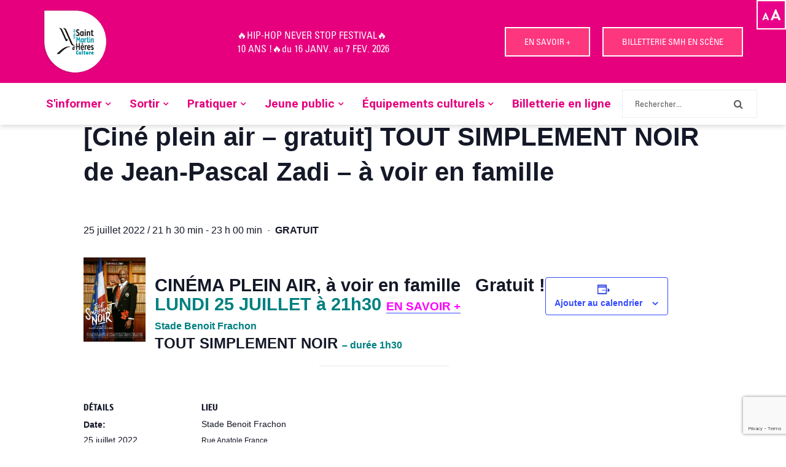

--- FILE ---
content_type: text/html; charset=UTF-8
request_url: https://culture.saintmartindheres.fr/agenda/cine-plein-air-gratuit-tout-simplement-noir-de-jean-pascal-zadi-a-voir-en-famille/?doing_wp_cron=1714018245.8427059650421142578125
body_size: 29585
content:
<!DOCTYPE html>
<html lang="fr-FR" class="no-js no-svg">
<head>
<meta charset="UTF-8">
<meta name="viewport" content="width=device-width, initial-scale=1">
<link rel="profile" href="http://gmpg.org/xfn/11">

<script>(function(html){html.className = html.className.replace(/\bno-js\b/,'js')})(document.documentElement);</script>
<link rel='stylesheet' id='tribe-events-views-v2-bootstrap-datepicker-styles-css' href='https://culture.saintmartindheres.fr/culture_sitep/wp-content/plugins/the-events-calendar/vendor/bootstrap-datepicker/css/bootstrap-datepicker.standalone.min.css?ver=6.0.8' type='text/css' media='all' />
<link rel='stylesheet' id='tec-variables-skeleton-css' href='https://culture.saintmartindheres.fr/culture_sitep/wp-content/plugins/the-events-calendar/common/src/resources/css/variables-skeleton.min.css?ver=5.0.9' type='text/css' media='all' />
<link rel='stylesheet' id='tribe-common-skeleton-style-css' href='https://culture.saintmartindheres.fr/culture_sitep/wp-content/plugins/the-events-calendar/common/src/resources/css/common-skeleton.min.css?ver=5.0.9' type='text/css' media='all' />
<link rel='stylesheet' id='tribe-tooltipster-css-css' href='https://culture.saintmartindheres.fr/culture_sitep/wp-content/plugins/the-events-calendar/common/vendor/tooltipster/tooltipster.bundle.min.css?ver=5.0.9' type='text/css' media='all' />
<link rel='stylesheet' id='tribe-events-views-v2-skeleton-css' href='https://culture.saintmartindheres.fr/culture_sitep/wp-content/plugins/the-events-calendar/src/resources/css/views-skeleton.min.css?ver=6.0.8' type='text/css' media='all' />
<link rel='stylesheet' id='tec-variables-full-css' href='https://culture.saintmartindheres.fr/culture_sitep/wp-content/plugins/the-events-calendar/common/src/resources/css/variables-full.min.css?ver=5.0.9' type='text/css' media='all' />
<link rel='stylesheet' id='tribe-common-full-style-css' href='https://culture.saintmartindheres.fr/culture_sitep/wp-content/plugins/the-events-calendar/common/src/resources/css/common-full.min.css?ver=5.0.9' type='text/css' media='all' />
<link rel='stylesheet' id='tribe-events-views-v2-full-css' href='https://culture.saintmartindheres.fr/culture_sitep/wp-content/plugins/the-events-calendar/src/resources/css/views-full.min.css?ver=6.0.8' type='text/css' media='all' />
<link rel='stylesheet' id='tribe-events-views-v2-print-css' href='https://culture.saintmartindheres.fr/culture_sitep/wp-content/plugins/the-events-calendar/src/resources/css/views-print.min.css?ver=6.0.8' type='text/css' media='print' />
<meta name='robots' content='index, follow, max-image-preview:large, max-snippet:-1, max-video-preview:-1' />
<meta name="dlm-version" content="4.9.13"><script>
		var tarteaucitronForceLanguage = "fr";
		</script><script type="text/javascript" src="https://tarteaucitron.io/load.js?locale=fr&iswordpress=true&domain=culture.saintmartindheres.fr&uuid="></script>
	<!-- This site is optimized with the Yoast SEO plugin v22.8 - https://yoast.com/wordpress/plugins/seo/ -->
	<title>[Ciné plein air - gratuit] TOUT SIMPLEMENT NOIR de Jean-Pascal Zadi - à voir en famille</title>
	<link rel="canonical" href="https://culture.saintmartindheres.fr/agenda/cine-plein-air-gratuit-tout-simplement-noir-de-jean-pascal-zadi-a-voir-en-famille/" />
	<meta property="og:locale" content="fr_FR" />
	<meta property="og:type" content="article" />
	<meta property="og:title" content="[Ciné plein air - gratuit] TOUT SIMPLEMENT NOIR de Jean-Pascal Zadi - à voir en famille" />
	<meta property="og:description" content="CINÉMA PLEIN AIR, à voir en famille   Gratuit ! LUNDI 25 JUILLET à 21h30 EN SAVOIR + Stade Benoit Frachon TOUT SIMPLEMENT NOIR &#8211; durée 1h30" />
	<meta property="og:url" content="https://culture.saintmartindheres.fr/agenda/cine-plein-air-gratuit-tout-simplement-noir-de-jean-pascal-zadi-a-voir-en-famille/" />
	<meta property="og:site_name" content="Portail culturel de Saint-Martin-d&#039;Hères" />
	<meta property="og:image" content="https://culture.saintmartindheres.fr/culture_sitep/wp-content/uploads/2022/06/affiche_Tout-simplement-noir.jpg" />
	<meta property="og:image:width" content="661" />
	<meta property="og:image:height" content="900" />
	<meta property="og:image:type" content="image/jpeg" />
	<meta name="twitter:card" content="summary_large_image" />
	<meta name="twitter:label1" content="Durée de lecture estimée" />
	<meta name="twitter:data1" content="1 minute" />
	<script type="application/ld+json" class="yoast-schema-graph">{"@context":"https://schema.org","@graph":[{"@type":"WebPage","@id":"https://culture.saintmartindheres.fr/agenda/cine-plein-air-gratuit-tout-simplement-noir-de-jean-pascal-zadi-a-voir-en-famille/","url":"https://culture.saintmartindheres.fr/agenda/cine-plein-air-gratuit-tout-simplement-noir-de-jean-pascal-zadi-a-voir-en-famille/","name":"[Ciné plein air - gratuit] TOUT SIMPLEMENT NOIR de Jean-Pascal Zadi - à voir en famille","isPartOf":{"@id":"https://culture.saintmartindheres.fr/#website"},"primaryImageOfPage":{"@id":"https://culture.saintmartindheres.fr/agenda/cine-plein-air-gratuit-tout-simplement-noir-de-jean-pascal-zadi-a-voir-en-famille/#primaryimage"},"image":{"@id":"https://culture.saintmartindheres.fr/agenda/cine-plein-air-gratuit-tout-simplement-noir-de-jean-pascal-zadi-a-voir-en-famille/#primaryimage"},"thumbnailUrl":"https://culture.saintmartindheres.fr/culture_sitep/wp-content/uploads/2022/06/affiche_Tout-simplement-noir.jpg","datePublished":"2022-06-15T09:33:21+00:00","dateModified":"2022-06-15T09:33:21+00:00","breadcrumb":{"@id":"https://culture.saintmartindheres.fr/agenda/cine-plein-air-gratuit-tout-simplement-noir-de-jean-pascal-zadi-a-voir-en-famille/#breadcrumb"},"inLanguage":"fr-FR","potentialAction":[{"@type":"ReadAction","target":["https://culture.saintmartindheres.fr/agenda/cine-plein-air-gratuit-tout-simplement-noir-de-jean-pascal-zadi-a-voir-en-famille/"]}]},{"@type":"ImageObject","inLanguage":"fr-FR","@id":"https://culture.saintmartindheres.fr/agenda/cine-plein-air-gratuit-tout-simplement-noir-de-jean-pascal-zadi-a-voir-en-famille/#primaryimage","url":"https://culture.saintmartindheres.fr/culture_sitep/wp-content/uploads/2022/06/affiche_Tout-simplement-noir.jpg","contentUrl":"https://culture.saintmartindheres.fr/culture_sitep/wp-content/uploads/2022/06/affiche_Tout-simplement-noir.jpg","width":661,"height":900},{"@type":"BreadcrumbList","@id":"https://culture.saintmartindheres.fr/agenda/cine-plein-air-gratuit-tout-simplement-noir-de-jean-pascal-zadi-a-voir-en-famille/#breadcrumb","itemListElement":[{"@type":"ListItem","position":1,"name":"Accueil","item":"https://culture.saintmartindheres.fr/"},{"@type":"ListItem","position":2,"name":"Évènements","item":"https://culture.saintmartindheres.fr/agenda/"},{"@type":"ListItem","position":3,"name":"[Ciné plein air &#8211; gratuit] TOUT SIMPLEMENT NOIR de Jean-Pascal Zadi &#8211; à voir en famille"}]},{"@type":"WebSite","@id":"https://culture.saintmartindheres.fr/#website","url":"https://culture.saintmartindheres.fr/","name":"Portail culturel de Saint-Martin-d&#039;Hères","description":"","publisher":{"@id":"https://culture.saintmartindheres.fr/#organization"},"potentialAction":[{"@type":"SearchAction","target":{"@type":"EntryPoint","urlTemplate":"https://culture.saintmartindheres.fr/?s={search_term_string}"},"query-input":"required name=search_term_string"}],"inLanguage":"fr-FR"},{"@type":"Organization","@id":"https://culture.saintmartindheres.fr/#organization","name":"Portail culturel de Saint-Martin-d'Hères","url":"https://culture.saintmartindheres.fr/","logo":{"@type":"ImageObject","inLanguage":"fr-FR","@id":"https://culture.saintmartindheres.fr/#/schema/logo/image/","url":"https://culture.saintmartindheres.fr/culture_sitep/wp-content/uploads/2023/09/cropped-logo_SMH_culture-blert_2023-small-2-4.png","contentUrl":"https://culture.saintmartindheres.fr/culture_sitep/wp-content/uploads/2023/09/cropped-logo_SMH_culture-blert_2023-small-2-4.png","width":60,"height":60,"caption":"Portail culturel de Saint-Martin-d'Hères"},"image":{"@id":"https://culture.saintmartindheres.fr/#/schema/logo/image/"}},{"@type":"Event","name":"[Ciné plein air &#8211; gratuit] TOUT SIMPLEMENT NOIR de Jean-Pascal Zadi  &#8211; à voir en famille","description":"CINÉMA PLEIN AIR, à voir en famille   Gratuit ! LUNDI 25 JUILLET à 21h30 EN SAVOIR + Stade Benoit Frachon TOUT SIMPLEMENT NOIR &#8211; durée 1h30","image":{"@id":"https://culture.saintmartindheres.fr/agenda/cine-plein-air-gratuit-tout-simplement-noir-de-jean-pascal-zadi-a-voir-en-famille/#primaryimage"},"url":"https://culture.saintmartindheres.fr/agenda/cine-plein-air-gratuit-tout-simplement-noir-de-jean-pascal-zadi-a-voir-en-famille/","eventAttendanceMode":"https://schema.org/OfflineEventAttendanceMode","startDate":"2022-07-25T21:30:00+02:00","endDate":"2022-07-25T23:00:00+02:00","location":{"@type":"Place","name":"Stade Benoit Frachon","description":"","url":"","address":{"@type":"PostalAddress","streetAddress":"Rue Anatole France","addressLocality":"Saint-Martin-d&#039;Hères","postalCode":"38400"},"telephone":"","sameAs":""},"offers":{"@type":"Offer","price":"0","priceCurrency":"USD","url":"https://culture.saintmartindheres.fr/agenda/cine-plein-air-gratuit-tout-simplement-noir-de-jean-pascal-zadi-a-voir-en-famille/","category":"primary","availability":"inStock","validFrom":"1970-01-01T00:00:00+00:00"},"@id":"https://culture.saintmartindheres.fr/agenda/cine-plein-air-gratuit-tout-simplement-noir-de-jean-pascal-zadi-a-voir-en-famille/#event","mainEntityOfPage":{"@id":"https://culture.saintmartindheres.fr/agenda/cine-plein-air-gratuit-tout-simplement-noir-de-jean-pascal-zadi-a-voir-en-famille/"}}]}</script>
	<!-- / Yoast SEO plugin. -->


<link rel='dns-prefetch' href='//fonts.googleapis.com' />
<link rel='dns-prefetch' href='//www.googletagmanager.com' />
<link href='https://fonts.gstatic.com' crossorigin rel='preconnect' />
<link rel="alternate" type="application/rss+xml" title="Portail culturel de Saint-Martin-d&#039;Hères &raquo; Flux" href="https://culture.saintmartindheres.fr/feed/" />
<link rel="alternate" type="application/rss+xml" title="Portail culturel de Saint-Martin-d&#039;Hères &raquo; Flux des commentaires" href="https://culture.saintmartindheres.fr/comments/feed/" />
<link rel="alternate" type="text/calendar" title="Portail culturel de Saint-Martin-d&#039;Hères &raquo; Flux iCal" href="https://culture.saintmartindheres.fr/agenda/?ical=1" />
		<!-- This site uses the Google Analytics by ExactMetrics plugin v7.26.0 - Using Analytics tracking - https://www.exactmetrics.com/ -->
							<script src="//www.googletagmanager.com/gtag/js?id=G-PJBF6CDPBX"  data-cfasync="false" data-wpfc-render="false" type="text/javascript" async></script>
			<script data-cfasync="false" data-wpfc-render="false" type="text/javascript">
				var em_version = '7.26.0';
				var em_track_user = true;
				var em_no_track_reason = '';
								var ExactMetricsDefaultLocations = {"page_location":"https:\/\/culture.saintmartindheres.fr\/agenda\/cine-plein-air-gratuit-tout-simplement-noir-de-jean-pascal-zadi-a-voir-en-famille\/?doing_wp_cron=1714018245.8427059650421142578125"};
				if ( typeof ExactMetricsPrivacyGuardFilter === 'function' ) {
					var ExactMetricsLocations = (typeof ExactMetricsExcludeQuery === 'object') ? ExactMetricsPrivacyGuardFilter( ExactMetricsExcludeQuery ) : ExactMetricsPrivacyGuardFilter( ExactMetricsDefaultLocations );
				} else {
					var ExactMetricsLocations = (typeof ExactMetricsExcludeQuery === 'object') ? ExactMetricsExcludeQuery : ExactMetricsDefaultLocations;
				}

								var disableStrs = [
										'ga-disable-G-PJBF6CDPBX',
									];

				/* Function to detect opted out users */
				function __gtagTrackerIsOptedOut() {
					for (var index = 0; index < disableStrs.length; index++) {
						if (document.cookie.indexOf(disableStrs[index] + '=true') > -1) {
							return true;
						}
					}

					return false;
				}

				/* Disable tracking if the opt-out cookie exists. */
				if (__gtagTrackerIsOptedOut()) {
					for (var index = 0; index < disableStrs.length; index++) {
						window[disableStrs[index]] = true;
					}
				}

				/* Opt-out function */
				function __gtagTrackerOptout() {
					for (var index = 0; index < disableStrs.length; index++) {
						document.cookie = disableStrs[index] + '=true; expires=Thu, 31 Dec 2099 23:59:59 UTC; path=/';
						window[disableStrs[index]] = true;
					}
				}

				if ('undefined' === typeof gaOptout) {
					function gaOptout() {
						__gtagTrackerOptout();
					}
				}
								window.dataLayer = window.dataLayer || [];

				window.ExactMetricsDualTracker = {
					helpers: {},
					trackers: {},
				};
				if (em_track_user) {
					function __gtagDataLayer() {
						dataLayer.push(arguments);
					}

					function __gtagTracker(type, name, parameters) {
						if (!parameters) {
							parameters = {};
						}

						if (parameters.send_to) {
							__gtagDataLayer.apply(null, arguments);
							return;
						}

						if (type === 'event') {
														parameters.send_to = exactmetrics_frontend.v4_id;
							var hookName = name;
							if (typeof parameters['event_category'] !== 'undefined') {
								hookName = parameters['event_category'] + ':' + name;
							}

							if (typeof ExactMetricsDualTracker.trackers[hookName] !== 'undefined') {
								ExactMetricsDualTracker.trackers[hookName](parameters);
							} else {
								__gtagDataLayer('event', name, parameters);
							}
							
						} else {
							__gtagDataLayer.apply(null, arguments);
						}
					}

					__gtagTracker('js', new Date());
					__gtagTracker('set', {
						'developer_id.dNDMyYj': true,
											});
					if ( ExactMetricsLocations.page_location ) {
						__gtagTracker('set', ExactMetricsLocations);
					}
										__gtagTracker('config', 'G-PJBF6CDPBX', {"forceSSL":"true"} );
															window.gtag = __gtagTracker;										(function () {
						/* https://developers.google.com/analytics/devguides/collection/analyticsjs/ */
						/* ga and __gaTracker compatibility shim. */
						var noopfn = function () {
							return null;
						};
						var newtracker = function () {
							return new Tracker();
						};
						var Tracker = function () {
							return null;
						};
						var p = Tracker.prototype;
						p.get = noopfn;
						p.set = noopfn;
						p.send = function () {
							var args = Array.prototype.slice.call(arguments);
							args.unshift('send');
							__gaTracker.apply(null, args);
						};
						var __gaTracker = function () {
							var len = arguments.length;
							if (len === 0) {
								return;
							}
							var f = arguments[len - 1];
							if (typeof f !== 'object' || f === null || typeof f.hitCallback !== 'function') {
								if ('send' === arguments[0]) {
									var hitConverted, hitObject = false, action;
									if ('event' === arguments[1]) {
										if ('undefined' !== typeof arguments[3]) {
											hitObject = {
												'eventAction': arguments[3],
												'eventCategory': arguments[2],
												'eventLabel': arguments[4],
												'value': arguments[5] ? arguments[5] : 1,
											}
										}
									}
									if ('pageview' === arguments[1]) {
										if ('undefined' !== typeof arguments[2]) {
											hitObject = {
												'eventAction': 'page_view',
												'page_path': arguments[2],
											}
										}
									}
									if (typeof arguments[2] === 'object') {
										hitObject = arguments[2];
									}
									if (typeof arguments[5] === 'object') {
										Object.assign(hitObject, arguments[5]);
									}
									if ('undefined' !== typeof arguments[1].hitType) {
										hitObject = arguments[1];
										if ('pageview' === hitObject.hitType) {
											hitObject.eventAction = 'page_view';
										}
									}
									if (hitObject) {
										action = 'timing' === arguments[1].hitType ? 'timing_complete' : hitObject.eventAction;
										hitConverted = mapArgs(hitObject);
										__gtagTracker('event', action, hitConverted);
									}
								}
								return;
							}

							function mapArgs(args) {
								var arg, hit = {};
								var gaMap = {
									'eventCategory': 'event_category',
									'eventAction': 'event_action',
									'eventLabel': 'event_label',
									'eventValue': 'event_value',
									'nonInteraction': 'non_interaction',
									'timingCategory': 'event_category',
									'timingVar': 'name',
									'timingValue': 'value',
									'timingLabel': 'event_label',
									'page': 'page_path',
									'location': 'page_location',
									'title': 'page_title',
									'referrer' : 'page_referrer',
								};
								for (arg in args) {
																		if (!(!args.hasOwnProperty(arg) || !gaMap.hasOwnProperty(arg))) {
										hit[gaMap[arg]] = args[arg];
									} else {
										hit[arg] = args[arg];
									}
								}
								return hit;
							}

							try {
								f.hitCallback();
							} catch (ex) {
							}
						};
						__gaTracker.create = newtracker;
						__gaTracker.getByName = newtracker;
						__gaTracker.getAll = function () {
							return [];
						};
						__gaTracker.remove = noopfn;
						__gaTracker.loaded = true;
						window['__gaTracker'] = __gaTracker;
					})();
									} else {
										console.log("");
					(function () {
						function __gtagTracker() {
							return null;
						}

						window['__gtagTracker'] = __gtagTracker;
						window['gtag'] = __gtagTracker;
					})();
									}
			</script>
				<!-- / Google Analytics by ExactMetrics -->
		<script type="text/javascript">
/* <![CDATA[ */
window._wpemojiSettings = {"baseUrl":"https:\/\/s.w.org\/images\/core\/emoji\/15.0.3\/72x72\/","ext":".png","svgUrl":"https:\/\/s.w.org\/images\/core\/emoji\/15.0.3\/svg\/","svgExt":".svg","source":{"concatemoji":"https:\/\/culture.saintmartindheres.fr\/culture_sitep\/wp-includes\/js\/wp-emoji-release.min.js?ver=10451d177f46570b0e1e8c30a9ee4f6c"}};
/*! This file is auto-generated */
!function(i,n){var o,s,e;function c(e){try{var t={supportTests:e,timestamp:(new Date).valueOf()};sessionStorage.setItem(o,JSON.stringify(t))}catch(e){}}function p(e,t,n){e.clearRect(0,0,e.canvas.width,e.canvas.height),e.fillText(t,0,0);var t=new Uint32Array(e.getImageData(0,0,e.canvas.width,e.canvas.height).data),r=(e.clearRect(0,0,e.canvas.width,e.canvas.height),e.fillText(n,0,0),new Uint32Array(e.getImageData(0,0,e.canvas.width,e.canvas.height).data));return t.every(function(e,t){return e===r[t]})}function u(e,t,n){switch(t){case"flag":return n(e,"\ud83c\udff3\ufe0f\u200d\u26a7\ufe0f","\ud83c\udff3\ufe0f\u200b\u26a7\ufe0f")?!1:!n(e,"\ud83c\uddfa\ud83c\uddf3","\ud83c\uddfa\u200b\ud83c\uddf3")&&!n(e,"\ud83c\udff4\udb40\udc67\udb40\udc62\udb40\udc65\udb40\udc6e\udb40\udc67\udb40\udc7f","\ud83c\udff4\u200b\udb40\udc67\u200b\udb40\udc62\u200b\udb40\udc65\u200b\udb40\udc6e\u200b\udb40\udc67\u200b\udb40\udc7f");case"emoji":return!n(e,"\ud83d\udc26\u200d\u2b1b","\ud83d\udc26\u200b\u2b1b")}return!1}function f(e,t,n){var r="undefined"!=typeof WorkerGlobalScope&&self instanceof WorkerGlobalScope?new OffscreenCanvas(300,150):i.createElement("canvas"),a=r.getContext("2d",{willReadFrequently:!0}),o=(a.textBaseline="top",a.font="600 32px Arial",{});return e.forEach(function(e){o[e]=t(a,e,n)}),o}function t(e){var t=i.createElement("script");t.src=e,t.defer=!0,i.head.appendChild(t)}"undefined"!=typeof Promise&&(o="wpEmojiSettingsSupports",s=["flag","emoji"],n.supports={everything:!0,everythingExceptFlag:!0},e=new Promise(function(e){i.addEventListener("DOMContentLoaded",e,{once:!0})}),new Promise(function(t){var n=function(){try{var e=JSON.parse(sessionStorage.getItem(o));if("object"==typeof e&&"number"==typeof e.timestamp&&(new Date).valueOf()<e.timestamp+604800&&"object"==typeof e.supportTests)return e.supportTests}catch(e){}return null}();if(!n){if("undefined"!=typeof Worker&&"undefined"!=typeof OffscreenCanvas&&"undefined"!=typeof URL&&URL.createObjectURL&&"undefined"!=typeof Blob)try{var e="postMessage("+f.toString()+"("+[JSON.stringify(s),u.toString(),p.toString()].join(",")+"));",r=new Blob([e],{type:"text/javascript"}),a=new Worker(URL.createObjectURL(r),{name:"wpTestEmojiSupports"});return void(a.onmessage=function(e){c(n=e.data),a.terminate(),t(n)})}catch(e){}c(n=f(s,u,p))}t(n)}).then(function(e){for(var t in e)n.supports[t]=e[t],n.supports.everything=n.supports.everything&&n.supports[t],"flag"!==t&&(n.supports.everythingExceptFlag=n.supports.everythingExceptFlag&&n.supports[t]);n.supports.everythingExceptFlag=n.supports.everythingExceptFlag&&!n.supports.flag,n.DOMReady=!1,n.readyCallback=function(){n.DOMReady=!0}}).then(function(){return e}).then(function(){var e;n.supports.everything||(n.readyCallback(),(e=n.source||{}).concatemoji?t(e.concatemoji):e.wpemoji&&e.twemoji&&(t(e.twemoji),t(e.wpemoji)))}))}((window,document),window._wpemojiSettings);
/* ]]> */
</script>
<link rel='stylesheet' id='tribe-events-v2-single-skeleton-css' href='https://culture.saintmartindheres.fr/culture_sitep/wp-content/plugins/the-events-calendar/src/resources/css/tribe-events-single-skeleton.min.css?ver=6.0.8' type='text/css' media='all' />
<link rel='stylesheet' id='tribe-events-v2-single-skeleton-full-css' href='https://culture.saintmartindheres.fr/culture_sitep/wp-content/plugins/the-events-calendar/src/resources/css/tribe-events-single-full.min.css?ver=6.0.8' type='text/css' media='all' />
<style id='wp-emoji-styles-inline-css' type='text/css'>

	img.wp-smiley, img.emoji {
		display: inline !important;
		border: none !important;
		box-shadow: none !important;
		height: 1em !important;
		width: 1em !important;
		margin: 0 0.07em !important;
		vertical-align: -0.1em !important;
		background: none !important;
		padding: 0 !important;
	}
</style>
<link rel='stylesheet' id='wp-block-library-css' href='https://culture.saintmartindheres.fr/culture_sitep/wp-includes/css/dist/block-library/style.min.css?ver=10451d177f46570b0e1e8c30a9ee4f6c' type='text/css' media='all' />
<style id='classic-theme-styles-inline-css' type='text/css'>
/*! This file is auto-generated */
.wp-block-button__link{color:#fff;background-color:#32373c;border-radius:9999px;box-shadow:none;text-decoration:none;padding:calc(.667em + 2px) calc(1.333em + 2px);font-size:1.125em}.wp-block-file__button{background:#32373c;color:#fff;text-decoration:none}
</style>
<style id='global-styles-inline-css' type='text/css'>
body{--wp--preset--color--black: #000000;--wp--preset--color--cyan-bluish-gray: #abb8c3;--wp--preset--color--white: #ffffff;--wp--preset--color--pale-pink: #f78da7;--wp--preset--color--vivid-red: #cf2e2e;--wp--preset--color--luminous-vivid-orange: #ff6900;--wp--preset--color--luminous-vivid-amber: #fcb900;--wp--preset--color--light-green-cyan: #7bdcb5;--wp--preset--color--vivid-green-cyan: #00d084;--wp--preset--color--pale-cyan-blue: #8ed1fc;--wp--preset--color--vivid-cyan-blue: #0693e3;--wp--preset--color--vivid-purple: #9b51e0;--wp--preset--gradient--vivid-cyan-blue-to-vivid-purple: linear-gradient(135deg,rgba(6,147,227,1) 0%,rgb(155,81,224) 100%);--wp--preset--gradient--light-green-cyan-to-vivid-green-cyan: linear-gradient(135deg,rgb(122,220,180) 0%,rgb(0,208,130) 100%);--wp--preset--gradient--luminous-vivid-amber-to-luminous-vivid-orange: linear-gradient(135deg,rgba(252,185,0,1) 0%,rgba(255,105,0,1) 100%);--wp--preset--gradient--luminous-vivid-orange-to-vivid-red: linear-gradient(135deg,rgba(255,105,0,1) 0%,rgb(207,46,46) 100%);--wp--preset--gradient--very-light-gray-to-cyan-bluish-gray: linear-gradient(135deg,rgb(238,238,238) 0%,rgb(169,184,195) 100%);--wp--preset--gradient--cool-to-warm-spectrum: linear-gradient(135deg,rgb(74,234,220) 0%,rgb(151,120,209) 20%,rgb(207,42,186) 40%,rgb(238,44,130) 60%,rgb(251,105,98) 80%,rgb(254,248,76) 100%);--wp--preset--gradient--blush-light-purple: linear-gradient(135deg,rgb(255,206,236) 0%,rgb(152,150,240) 100%);--wp--preset--gradient--blush-bordeaux: linear-gradient(135deg,rgb(254,205,165) 0%,rgb(254,45,45) 50%,rgb(107,0,62) 100%);--wp--preset--gradient--luminous-dusk: linear-gradient(135deg,rgb(255,203,112) 0%,rgb(199,81,192) 50%,rgb(65,88,208) 100%);--wp--preset--gradient--pale-ocean: linear-gradient(135deg,rgb(255,245,203) 0%,rgb(182,227,212) 50%,rgb(51,167,181) 100%);--wp--preset--gradient--electric-grass: linear-gradient(135deg,rgb(202,248,128) 0%,rgb(113,206,126) 100%);--wp--preset--gradient--midnight: linear-gradient(135deg,rgb(2,3,129) 0%,rgb(40,116,252) 100%);--wp--preset--font-size--small: 13px;--wp--preset--font-size--medium: 20px;--wp--preset--font-size--large: 36px;--wp--preset--font-size--x-large: 42px;--wp--preset--spacing--20: 0.44rem;--wp--preset--spacing--30: 0.67rem;--wp--preset--spacing--40: 1rem;--wp--preset--spacing--50: 1.5rem;--wp--preset--spacing--60: 2.25rem;--wp--preset--spacing--70: 3.38rem;--wp--preset--spacing--80: 5.06rem;--wp--preset--shadow--natural: 6px 6px 9px rgba(0, 0, 0, 0.2);--wp--preset--shadow--deep: 12px 12px 50px rgba(0, 0, 0, 0.4);--wp--preset--shadow--sharp: 6px 6px 0px rgba(0, 0, 0, 0.2);--wp--preset--shadow--outlined: 6px 6px 0px -3px rgba(255, 255, 255, 1), 6px 6px rgba(0, 0, 0, 1);--wp--preset--shadow--crisp: 6px 6px 0px rgba(0, 0, 0, 1);}:where(.is-layout-flex){gap: 0.5em;}:where(.is-layout-grid){gap: 0.5em;}body .is-layout-flex{display: flex;}body .is-layout-flex{flex-wrap: wrap;align-items: center;}body .is-layout-flex > *{margin: 0;}body .is-layout-grid{display: grid;}body .is-layout-grid > *{margin: 0;}:where(.wp-block-columns.is-layout-flex){gap: 2em;}:where(.wp-block-columns.is-layout-grid){gap: 2em;}:where(.wp-block-post-template.is-layout-flex){gap: 1.25em;}:where(.wp-block-post-template.is-layout-grid){gap: 1.25em;}.has-black-color{color: var(--wp--preset--color--black) !important;}.has-cyan-bluish-gray-color{color: var(--wp--preset--color--cyan-bluish-gray) !important;}.has-white-color{color: var(--wp--preset--color--white) !important;}.has-pale-pink-color{color: var(--wp--preset--color--pale-pink) !important;}.has-vivid-red-color{color: var(--wp--preset--color--vivid-red) !important;}.has-luminous-vivid-orange-color{color: var(--wp--preset--color--luminous-vivid-orange) !important;}.has-luminous-vivid-amber-color{color: var(--wp--preset--color--luminous-vivid-amber) !important;}.has-light-green-cyan-color{color: var(--wp--preset--color--light-green-cyan) !important;}.has-vivid-green-cyan-color{color: var(--wp--preset--color--vivid-green-cyan) !important;}.has-pale-cyan-blue-color{color: var(--wp--preset--color--pale-cyan-blue) !important;}.has-vivid-cyan-blue-color{color: var(--wp--preset--color--vivid-cyan-blue) !important;}.has-vivid-purple-color{color: var(--wp--preset--color--vivid-purple) !important;}.has-black-background-color{background-color: var(--wp--preset--color--black) !important;}.has-cyan-bluish-gray-background-color{background-color: var(--wp--preset--color--cyan-bluish-gray) !important;}.has-white-background-color{background-color: var(--wp--preset--color--white) !important;}.has-pale-pink-background-color{background-color: var(--wp--preset--color--pale-pink) !important;}.has-vivid-red-background-color{background-color: var(--wp--preset--color--vivid-red) !important;}.has-luminous-vivid-orange-background-color{background-color: var(--wp--preset--color--luminous-vivid-orange) !important;}.has-luminous-vivid-amber-background-color{background-color: var(--wp--preset--color--luminous-vivid-amber) !important;}.has-light-green-cyan-background-color{background-color: var(--wp--preset--color--light-green-cyan) !important;}.has-vivid-green-cyan-background-color{background-color: var(--wp--preset--color--vivid-green-cyan) !important;}.has-pale-cyan-blue-background-color{background-color: var(--wp--preset--color--pale-cyan-blue) !important;}.has-vivid-cyan-blue-background-color{background-color: var(--wp--preset--color--vivid-cyan-blue) !important;}.has-vivid-purple-background-color{background-color: var(--wp--preset--color--vivid-purple) !important;}.has-black-border-color{border-color: var(--wp--preset--color--black) !important;}.has-cyan-bluish-gray-border-color{border-color: var(--wp--preset--color--cyan-bluish-gray) !important;}.has-white-border-color{border-color: var(--wp--preset--color--white) !important;}.has-pale-pink-border-color{border-color: var(--wp--preset--color--pale-pink) !important;}.has-vivid-red-border-color{border-color: var(--wp--preset--color--vivid-red) !important;}.has-luminous-vivid-orange-border-color{border-color: var(--wp--preset--color--luminous-vivid-orange) !important;}.has-luminous-vivid-amber-border-color{border-color: var(--wp--preset--color--luminous-vivid-amber) !important;}.has-light-green-cyan-border-color{border-color: var(--wp--preset--color--light-green-cyan) !important;}.has-vivid-green-cyan-border-color{border-color: var(--wp--preset--color--vivid-green-cyan) !important;}.has-pale-cyan-blue-border-color{border-color: var(--wp--preset--color--pale-cyan-blue) !important;}.has-vivid-cyan-blue-border-color{border-color: var(--wp--preset--color--vivid-cyan-blue) !important;}.has-vivid-purple-border-color{border-color: var(--wp--preset--color--vivid-purple) !important;}.has-vivid-cyan-blue-to-vivid-purple-gradient-background{background: var(--wp--preset--gradient--vivid-cyan-blue-to-vivid-purple) !important;}.has-light-green-cyan-to-vivid-green-cyan-gradient-background{background: var(--wp--preset--gradient--light-green-cyan-to-vivid-green-cyan) !important;}.has-luminous-vivid-amber-to-luminous-vivid-orange-gradient-background{background: var(--wp--preset--gradient--luminous-vivid-amber-to-luminous-vivid-orange) !important;}.has-luminous-vivid-orange-to-vivid-red-gradient-background{background: var(--wp--preset--gradient--luminous-vivid-orange-to-vivid-red) !important;}.has-very-light-gray-to-cyan-bluish-gray-gradient-background{background: var(--wp--preset--gradient--very-light-gray-to-cyan-bluish-gray) !important;}.has-cool-to-warm-spectrum-gradient-background{background: var(--wp--preset--gradient--cool-to-warm-spectrum) !important;}.has-blush-light-purple-gradient-background{background: var(--wp--preset--gradient--blush-light-purple) !important;}.has-blush-bordeaux-gradient-background{background: var(--wp--preset--gradient--blush-bordeaux) !important;}.has-luminous-dusk-gradient-background{background: var(--wp--preset--gradient--luminous-dusk) !important;}.has-pale-ocean-gradient-background{background: var(--wp--preset--gradient--pale-ocean) !important;}.has-electric-grass-gradient-background{background: var(--wp--preset--gradient--electric-grass) !important;}.has-midnight-gradient-background{background: var(--wp--preset--gradient--midnight) !important;}.has-small-font-size{font-size: var(--wp--preset--font-size--small) !important;}.has-medium-font-size{font-size: var(--wp--preset--font-size--medium) !important;}.has-large-font-size{font-size: var(--wp--preset--font-size--large) !important;}.has-x-large-font-size{font-size: var(--wp--preset--font-size--x-large) !important;}
.wp-block-navigation a:where(:not(.wp-element-button)){color: inherit;}
:where(.wp-block-post-template.is-layout-flex){gap: 1.25em;}:where(.wp-block-post-template.is-layout-grid){gap: 1.25em;}
:where(.wp-block-columns.is-layout-flex){gap: 2em;}:where(.wp-block-columns.is-layout-grid){gap: 2em;}
.wp-block-pullquote{font-size: 1.5em;line-height: 1.6;}
</style>
<link rel='stylesheet' id='wpmm-frontend-css' href='https://culture.saintmartindheres.fr/culture_sitep/wp-content/plugins/ap-mega-menu/css/style.css?ver=10451d177f46570b0e1e8c30a9ee4f6c' type='text/css' media='all' />
<link rel='stylesheet' id='wpmm-responsive-stylesheet-css' href='https://culture.saintmartindheres.fr/culture_sitep/wp-content/plugins/ap-mega-menu/css/responsive.css?ver=10451d177f46570b0e1e8c30a9ee4f6c' type='text/css' media='all' />
<link rel='stylesheet' id='wpmm-animate-css-css' href='https://culture.saintmartindheres.fr/culture_sitep/wp-content/plugins/ap-mega-menu/css/animate.css?ver=ap-mega-menu' type='text/css' media='all' />
<link rel='stylesheet' id='wpmm-frontwalker-stylesheet-css' href='https://culture.saintmartindheres.fr/culture_sitep/wp-content/plugins/ap-mega-menu/css/frontend_walker.css?ver=ap-mega-menu' type='text/css' media='all' />
<link rel='stylesheet' id='wpmm-google-fonts-style-css' href='//fonts.googleapis.com/css?family=Open+Sans%3A400%2C300%2C300italic%2C400italic%2C600%2C600italic%2C700&#038;ver=10451d177f46570b0e1e8c30a9ee4f6c' type='text/css' media='all' />
<link rel='stylesheet' id='wpmegamenu-fontawesome-css' href='https://culture.saintmartindheres.fr/culture_sitep/wp-content/plugins/ap-mega-menu/css/wpmm-icons/font-awesome/font-awesome.min.css?ver=ap-mega-menu' type='text/css' media='all' />
<link rel='stylesheet' id='wpmegamenu-genericons-css' href='https://culture.saintmartindheres.fr/culture_sitep/wp-content/plugins/ap-mega-menu/css/wpmm-icons/genericons.css?ver=ap-mega-menu' type='text/css' media='all' />
<link rel='stylesheet' id='dashicons-css' href='https://culture.saintmartindheres.fr/culture_sitep/wp-includes/css/dashicons.min.css?ver=10451d177f46570b0e1e8c30a9ee4f6c' type='text/css' media='all' />
<link rel='stylesheet' id='contact-form-7-css' href='https://culture.saintmartindheres.fr/culture_sitep/wp-content/plugins/contact-form-7/includes/css/styles.css?ver=5.7.7' type='text/css' media='all' />
<link rel='stylesheet' id='event-post-css' href='https://culture.saintmartindheres.fr/culture_sitep/wp-content/plugins/event-post/css/event-post.css?ver=1716812175' type='text/css' media='all' />
<link rel='stylesheet' id='openlayers-css' href='https://culture.saintmartindheres.fr/culture_sitep/wp-content/plugins/event-post/css/ol.css?ver=1716812175' type='text/css' media='all' />
<link rel='stylesheet' id='searchandfilter-css' href='https://culture.saintmartindheres.fr/culture_sitep/wp-content/plugins/search-filter/style.css?ver=1' type='text/css' media='all' />
<link rel='stylesheet' id='wpah-front-styles-css' href='https://culture.saintmartindheres.fr/culture_sitep/wp-content/plugins/wp-accessibility-helper/assets/css/wp-accessibility-helper.min.css?ver=0.5.9.4' type='text/css' media='all' />
<link rel='stylesheet' id='bootstrap-css' href='https://culture.saintmartindheres.fr/culture_sitep/wp-content/themes/devent/assets/dependencies/bootstrap/css/bootstrap.min.css?ver=3.3.7' type='text/css' media='all' />
<link rel='stylesheet' id='font-awesome-css' href='https://culture.saintmartindheres.fr/culture_sitep/wp-content/plugins/js_composer/assets/lib/bower/font-awesome/css/font-awesome.min.css?ver=5.1.1' type='text/css' media='all' />
<link rel='stylesheet' id='devent-style-css' href='https://culture.saintmartindheres.fr/culture_sitep/wp-content/themes/devent-child/style.css?ver=1.0.0' type='text/css' media='all' />
<link rel='stylesheet' id='devent-fonts-css' href='https://fonts.googleapis.com/css?family=Josefin+Sans%3A600%7CRoboto%3A400%2C500%2C700' type='text/css' media='all' />
<link rel='stylesheet' id='devent-css' href='https://culture.saintmartindheres.fr/culture_sitep/wp-content/themes/devent/style.css?ver=10451d177f46570b0e1e8c30a9ee4f6c' type='text/css' media='all' />
<link rel='stylesheet' id='devent-child-css' href='https://culture.saintmartindheres.fr/culture_sitep/wp-content/themes/devent-child/style.css?ver=1.0.0' type='text/css' media='all' />
<style id='teccc-nofile-stylesheet-inline-css' type='text/css'>
/* The Events Calendar: Category Colors 7.3.0 */
.teccc-legend a, .tribe-events-calendar a, #tribe-events-content .tribe-events-tooltip h4
{
	font-weight: bold;
}

.tribe-events-list .vevent.hentry h2 {
	padding-left: 5px;
}


@media only screen and (max-width: 768px) {
	.tribe-events-calendar td .hentry,
	.tribe-events-calendar td .type-tribe_events {
		display: block;
	}

	h3.entry-title.summary,
	h3.tribe-events-month-event-title,
	.tribe-events-calendar .tribe-events-has-events:after {
		display: none;
	}

	.tribe-events-calendar .mobile-trigger .tribe-events-tooltip {
		display: none !important;
	}
}


.tribe-events .tribe-events-calendar-month__multiday-event-bar,
.tribe-events .tribe-events-calendar-month__multiday-event-bar-inner,
.tribe-events-calendar-month__multiday-event-wrapper
{ background-color: #F7F6F6; }


.tribe-events-calendar-month__multiday-event-wrapper.tribe-events-calendar-month__multiday-event--empty
{ background-color: transparent !important; }


.tribe-common--breakpoint-medium.tribe-events .tribe-events-calendar-list__event-datetime-featured-text,
.tribe-events-calendar-month-mobile-events__mobile-event-datetime-featured-text,
.tribe-events-calendar-day__event-datetime-featured-text,
.tribe-common-c-svgicon--featured
{ color: #0ea0d7 !important; }

.tribe-events-calendar-list__event-date-tag-datetime:after, 
.tribe-events-widget-events-list__event-date-tag-datetime:after, 
.tribe-events .tribe-events-calendar-day__event--featured:after,
.tribe-events .tribe-events-calendar-month__calendar-event--featured:before
{ background-color: #0ea0d7 !important; }



	
		.tribe-events-category-art-contemporain h2.tribe-events-list-event-title.entry-title a,
.tribe-events-category-art-contemporain h2.tribe-events-list-event-title a,
.tribe-events-category-art-contemporain h3.tribe-events-list-event-title a,
.tribe-event-featured .tribe-events-category-art-contemporain h3.tribe-events-list-event-title a,
.tribe-events-list .tribe-events-loop .tribe-event-featured.tribe-events-category-art-contemporain h3.tribe-events-list-event-title a,	.tribe-events-shortcode .tribe-events-month table .type-tribe_events.tribe-events-category-art-contemporain,		.tribe-events-list .tribe-events-loop .tribe-event-featured.tribe-events-category-art-contemporain h3.tribe-events-list-event-title a:hover,
#tribe-events-content table.tribe-events-calendar .type-tribe_events.tribe-events-category-art-contemporain.tribe-event-featured h3.tribe-events-month-event-title a:hover,			.tribe-events-list-widget li.tribe-events-category-art-contemporain a:link,
.tribe-events-list-widget li.tribe-events-category-art-contemporain a:visited,
li.tribe-events-list-widget-events.tribe-events-category-art-contemporain a:link,
li.tribe-events-list-widget-events.tribe-events-category-art-contemporain a:visited,	.teccc-legend li.tribe_events_cat-art-contemporain a,
.tribe-common article.tribe_events_cat-art-contemporain h3 a,
.tribe-common article.tribe_events_cat-art-contemporain h3 a:link,
.tribe-common article.tribe_events_cat-art-contemporain h3 a:visited,
article.tribe-events-calendar-month__multiday-event.tribe_events_cat-art-contemporain h3,	#tribe-events-content table.tribe-events-calendar .tribe-event-featured.tribe-events-category-art-contemporain .tribe-events-month-event-title a,
.teccc-legend li.tribe-events-category-art-contemporain a,
.tribe-events-calendar .tribe-events-category-art-contemporain a,
#tribe-events-content .teccc-legend li.tribe-events-category-art-contemporain a,
#tribe-events-content .tribe-events-calendar .tribe-events-category-art-contemporain a,
.type-tribe_events.tribe-events-category-art-contemporain h2 a,
.tribe-events-category-art-contemporain > div.hentry.vevent > h3.entry-title a,
.tribe-events-mobile.tribe-events-category-art-contemporain h4 a
{
			color: #000;
		text-decoration: none;
}

		.tribe-events-category-art-contemporain h3.tribe-events-list-event-title,		.tribe-events-shortcode .tribe-events-month table .type-tribe_events.tribe-events-category-art-contemporain,				.tribe-events-list-widget li.tribe-events-category-art-contemporain h4,
li.tribe-events-list-widget-events.tribe-events-category-art-contemporain h4,	.teccc-legend li.tribe_events_cat-art-contemporain,
article.tribe_events_cat-art-contemporain header.tribe-events-widget-events-list__event-header h3,
article.tribe-events-calendar-month__calendar-event.tribe_events_cat-art-contemporain h3,
article.tribe-events-calendar-month__multiday-event.tribe_events_cat-art-contemporain .tribe-events-calendar-month__multiday-event-bar-inner,
article.tribe-events-calendar-month-mobile-events__mobile-event.tribe_events_cat-art-contemporain h3,
article.tribe-events-calendar-day__event.tribe_events_cat-art-contemporain h3,
article.tribe-events-calendar-list__event.tribe_events_cat-art-contemporain h3,
article.tribe-events-calendar-latest-past__event.tribe_events_cat-art-contemporain h3,	.events-archive.events-gridview #tribe-events-content table .type-tribe_events.tribe-events-category-art-contemporain,
.teccc-legend li.tribe-events-category-art-contemporain,
.tribe-events-calendar .tribe-events-category-art-contemporain,
.type-tribe_events.tribe-events-category-art-contemporain h2,
.tribe-events-category-art-contemporain > div.hentry.vevent > h3.entry-title,
.tribe-events-mobile.tribe-events-category-art-contemporain h4
{
			background-color: #efa526;
				border-left: 5px solid #efa526;
			border-right: 5px solid transparent;
			color: #000;
		line-height: 1.4em;
	padding-left: 5px;
	padding-bottom: 2px;
}

	.tribe-events-calendar .tribe-event-featured.tribe-events-category-art-contemporain,
#tribe-events-content table.tribe-events-calendar .type-tribe_events.tribe-event-featured.tribe-events-category-art-contemporain,
.tribe-grid-body div[id*='tribe-events-event-'][class*='tribe-events-category-'].tribe-events-week-hourly-single.tribe-event-featured
{ border-right: 5px solid #0ea0d7 }

	
	
		.tribe-events-list-widget li.tribe-events-category-art-contemporain a:link,
.tribe-events-list-widget li.tribe-events-category-art-contemporain a:visited,
li.tribe-events-list-widget-events.tribe-events-category-art-contemporain a:link,
li.tribe-events-list-widget-events.tribe-events-category-art-contemporain a:visited,	.tribe-events-category-art-contemporain h2.tribe-events-list-event-title.entry-title a,
.tribe-events-category-art-contemporain h2.tribe-events-list-event-title a,
.tribe-events-category-art-contemporain h3.tribe-events-list-event-title a,
.tribe-event-featured .tribe-events-category-art-contemporain h3.tribe-events-list-event-title a,
.tribe-events-list .tribe-events-loop .tribe-event-featured.tribe-events-category-art-contemporain h3.tribe-events-list-event-title a
{
	width: auto;
	display: block;
}
	
		.tribe-events-category-cine-debat h2.tribe-events-list-event-title.entry-title a,
.tribe-events-category-cine-debat h2.tribe-events-list-event-title a,
.tribe-events-category-cine-debat h3.tribe-events-list-event-title a,
.tribe-event-featured .tribe-events-category-cine-debat h3.tribe-events-list-event-title a,
.tribe-events-list .tribe-events-loop .tribe-event-featured.tribe-events-category-cine-debat h3.tribe-events-list-event-title a,	.tribe-events-shortcode .tribe-events-month table .type-tribe_events.tribe-events-category-cine-debat,		.tribe-events-list .tribe-events-loop .tribe-event-featured.tribe-events-category-cine-debat h3.tribe-events-list-event-title a:hover,
#tribe-events-content table.tribe-events-calendar .type-tribe_events.tribe-events-category-cine-debat.tribe-event-featured h3.tribe-events-month-event-title a:hover,			.tribe-events-list-widget li.tribe-events-category-cine-debat a:link,
.tribe-events-list-widget li.tribe-events-category-cine-debat a:visited,
li.tribe-events-list-widget-events.tribe-events-category-cine-debat a:link,
li.tribe-events-list-widget-events.tribe-events-category-cine-debat a:visited,	.teccc-legend li.tribe_events_cat-cine-debat a,
.tribe-common article.tribe_events_cat-cine-debat h3 a,
.tribe-common article.tribe_events_cat-cine-debat h3 a:link,
.tribe-common article.tribe_events_cat-cine-debat h3 a:visited,
article.tribe-events-calendar-month__multiday-event.tribe_events_cat-cine-debat h3,	#tribe-events-content table.tribe-events-calendar .tribe-event-featured.tribe-events-category-cine-debat .tribe-events-month-event-title a,
.teccc-legend li.tribe-events-category-cine-debat a,
.tribe-events-calendar .tribe-events-category-cine-debat a,
#tribe-events-content .teccc-legend li.tribe-events-category-cine-debat a,
#tribe-events-content .tribe-events-calendar .tribe-events-category-cine-debat a,
.type-tribe_events.tribe-events-category-cine-debat h2 a,
.tribe-events-category-cine-debat > div.hentry.vevent > h3.entry-title a,
.tribe-events-mobile.tribe-events-category-cine-debat h4 a
{
			color: #000;
		text-decoration: none;
}

		.tribe-events-category-cine-debat h3.tribe-events-list-event-title,		.tribe-events-shortcode .tribe-events-month table .type-tribe_events.tribe-events-category-cine-debat,				.tribe-events-list-widget li.tribe-events-category-cine-debat h4,
li.tribe-events-list-widget-events.tribe-events-category-cine-debat h4,	.teccc-legend li.tribe_events_cat-cine-debat,
article.tribe_events_cat-cine-debat header.tribe-events-widget-events-list__event-header h3,
article.tribe-events-calendar-month__calendar-event.tribe_events_cat-cine-debat h3,
article.tribe-events-calendar-month__multiday-event.tribe_events_cat-cine-debat .tribe-events-calendar-month__multiday-event-bar-inner,
article.tribe-events-calendar-month-mobile-events__mobile-event.tribe_events_cat-cine-debat h3,
article.tribe-events-calendar-day__event.tribe_events_cat-cine-debat h3,
article.tribe-events-calendar-list__event.tribe_events_cat-cine-debat h3,
article.tribe-events-calendar-latest-past__event.tribe_events_cat-cine-debat h3,	.events-archive.events-gridview #tribe-events-content table .type-tribe_events.tribe-events-category-cine-debat,
.teccc-legend li.tribe-events-category-cine-debat,
.tribe-events-calendar .tribe-events-category-cine-debat,
.type-tribe_events.tribe-events-category-cine-debat h2,
.tribe-events-category-cine-debat > div.hentry.vevent > h3.entry-title,
.tribe-events-mobile.tribe-events-category-cine-debat h4
{
			background-color: #a701af;
				border-left: 5px solid #a701af;
			border-right: 5px solid transparent;
			color: #000;
		line-height: 1.4em;
	padding-left: 5px;
	padding-bottom: 2px;
}

	.tribe-events-calendar .tribe-event-featured.tribe-events-category-cine-debat,
#tribe-events-content table.tribe-events-calendar .type-tribe_events.tribe-event-featured.tribe-events-category-cine-debat,
.tribe-grid-body div[id*='tribe-events-event-'][class*='tribe-events-category-'].tribe-events-week-hourly-single.tribe-event-featured
{ border-right: 5px solid #0ea0d7 }

	
	
		.tribe-events-list-widget li.tribe-events-category-cine-debat a:link,
.tribe-events-list-widget li.tribe-events-category-cine-debat a:visited,
li.tribe-events-list-widget-events.tribe-events-category-cine-debat a:link,
li.tribe-events-list-widget-events.tribe-events-category-cine-debat a:visited,	.tribe-events-category-cine-debat h2.tribe-events-list-event-title.entry-title a,
.tribe-events-category-cine-debat h2.tribe-events-list-event-title a,
.tribe-events-category-cine-debat h3.tribe-events-list-event-title a,
.tribe-event-featured .tribe-events-category-cine-debat h3.tribe-events-list-event-title a,
.tribe-events-list .tribe-events-loop .tribe-event-featured.tribe-events-category-cine-debat h3.tribe-events-list-event-title a
{
	width: auto;
	display: block;
}
	
		.tribe-events-category-cine-ma-difference h2.tribe-events-list-event-title.entry-title a,
.tribe-events-category-cine-ma-difference h2.tribe-events-list-event-title a,
.tribe-events-category-cine-ma-difference h3.tribe-events-list-event-title a,
.tribe-event-featured .tribe-events-category-cine-ma-difference h3.tribe-events-list-event-title a,
.tribe-events-list .tribe-events-loop .tribe-event-featured.tribe-events-category-cine-ma-difference h3.tribe-events-list-event-title a,	.tribe-events-shortcode .tribe-events-month table .type-tribe_events.tribe-events-category-cine-ma-difference,		.tribe-events-list .tribe-events-loop .tribe-event-featured.tribe-events-category-cine-ma-difference h3.tribe-events-list-event-title a:hover,
#tribe-events-content table.tribe-events-calendar .type-tribe_events.tribe-events-category-cine-ma-difference.tribe-event-featured h3.tribe-events-month-event-title a:hover,			.tribe-events-list-widget li.tribe-events-category-cine-ma-difference a:link,
.tribe-events-list-widget li.tribe-events-category-cine-ma-difference a:visited,
li.tribe-events-list-widget-events.tribe-events-category-cine-ma-difference a:link,
li.tribe-events-list-widget-events.tribe-events-category-cine-ma-difference a:visited,	.teccc-legend li.tribe_events_cat-cine-ma-difference a,
.tribe-common article.tribe_events_cat-cine-ma-difference h3 a,
.tribe-common article.tribe_events_cat-cine-ma-difference h3 a:link,
.tribe-common article.tribe_events_cat-cine-ma-difference h3 a:visited,
article.tribe-events-calendar-month__multiday-event.tribe_events_cat-cine-ma-difference h3,	#tribe-events-content table.tribe-events-calendar .tribe-event-featured.tribe-events-category-cine-ma-difference .tribe-events-month-event-title a,
.teccc-legend li.tribe-events-category-cine-ma-difference a,
.tribe-events-calendar .tribe-events-category-cine-ma-difference a,
#tribe-events-content .teccc-legend li.tribe-events-category-cine-ma-difference a,
#tribe-events-content .tribe-events-calendar .tribe-events-category-cine-ma-difference a,
.type-tribe_events.tribe-events-category-cine-ma-difference h2 a,
.tribe-events-category-cine-ma-difference > div.hentry.vevent > h3.entry-title a,
.tribe-events-mobile.tribe-events-category-cine-ma-difference h4 a
{
			color: #000;
		text-decoration: none;
}

		.tribe-events-category-cine-ma-difference h3.tribe-events-list-event-title,		.tribe-events-shortcode .tribe-events-month table .type-tribe_events.tribe-events-category-cine-ma-difference,				.tribe-events-list-widget li.tribe-events-category-cine-ma-difference h4,
li.tribe-events-list-widget-events.tribe-events-category-cine-ma-difference h4,	.teccc-legend li.tribe_events_cat-cine-ma-difference,
article.tribe_events_cat-cine-ma-difference header.tribe-events-widget-events-list__event-header h3,
article.tribe-events-calendar-month__calendar-event.tribe_events_cat-cine-ma-difference h3,
article.tribe-events-calendar-month__multiday-event.tribe_events_cat-cine-ma-difference .tribe-events-calendar-month__multiday-event-bar-inner,
article.tribe-events-calendar-month-mobile-events__mobile-event.tribe_events_cat-cine-ma-difference h3,
article.tribe-events-calendar-day__event.tribe_events_cat-cine-ma-difference h3,
article.tribe-events-calendar-list__event.tribe_events_cat-cine-ma-difference h3,
article.tribe-events-calendar-latest-past__event.tribe_events_cat-cine-ma-difference h3,	.events-archive.events-gridview #tribe-events-content table .type-tribe_events.tribe-events-category-cine-ma-difference,
.teccc-legend li.tribe-events-category-cine-ma-difference,
.tribe-events-calendar .tribe-events-category-cine-ma-difference,
.type-tribe_events.tribe-events-category-cine-ma-difference h2,
.tribe-events-category-cine-ma-difference > div.hentry.vevent > h3.entry-title,
.tribe-events-mobile.tribe-events-category-cine-ma-difference h4
{
			background-color: #9b69e1;
				border-left: 5px solid #9b69e1;
			border-right: 5px solid transparent;
			color: #000;
		line-height: 1.4em;
	padding-left: 5px;
	padding-bottom: 2px;
}

	.tribe-events-calendar .tribe-event-featured.tribe-events-category-cine-ma-difference,
#tribe-events-content table.tribe-events-calendar .type-tribe_events.tribe-event-featured.tribe-events-category-cine-ma-difference,
.tribe-grid-body div[id*='tribe-events-event-'][class*='tribe-events-category-'].tribe-events-week-hourly-single.tribe-event-featured
{ border-right: 5px solid #0ea0d7 }

	
	
		.tribe-events-list-widget li.tribe-events-category-cine-ma-difference a:link,
.tribe-events-list-widget li.tribe-events-category-cine-ma-difference a:visited,
li.tribe-events-list-widget-events.tribe-events-category-cine-ma-difference a:link,
li.tribe-events-list-widget-events.tribe-events-category-cine-ma-difference a:visited,	.tribe-events-category-cine-ma-difference h2.tribe-events-list-event-title.entry-title a,
.tribe-events-category-cine-ma-difference h2.tribe-events-list-event-title a,
.tribe-events-category-cine-ma-difference h3.tribe-events-list-event-title a,
.tribe-event-featured .tribe-events-category-cine-ma-difference h3.tribe-events-list-event-title a,
.tribe-events-list .tribe-events-loop .tribe-event-featured.tribe-events-category-cine-ma-difference h3.tribe-events-list-event-title a
{
	width: auto;
	display: block;
}
	
		.tribe-events-category-cine-matinee h2.tribe-events-list-event-title.entry-title a,
.tribe-events-category-cine-matinee h2.tribe-events-list-event-title a,
.tribe-events-category-cine-matinee h3.tribe-events-list-event-title a,
.tribe-event-featured .tribe-events-category-cine-matinee h3.tribe-events-list-event-title a,
.tribe-events-list .tribe-events-loop .tribe-event-featured.tribe-events-category-cine-matinee h3.tribe-events-list-event-title a,	.tribe-events-shortcode .tribe-events-month table .type-tribe_events.tribe-events-category-cine-matinee,		.tribe-events-list .tribe-events-loop .tribe-event-featured.tribe-events-category-cine-matinee h3.tribe-events-list-event-title a:hover,
#tribe-events-content table.tribe-events-calendar .type-tribe_events.tribe-events-category-cine-matinee.tribe-event-featured h3.tribe-events-month-event-title a:hover,			.tribe-events-list-widget li.tribe-events-category-cine-matinee a:link,
.tribe-events-list-widget li.tribe-events-category-cine-matinee a:visited,
li.tribe-events-list-widget-events.tribe-events-category-cine-matinee a:link,
li.tribe-events-list-widget-events.tribe-events-category-cine-matinee a:visited,	.teccc-legend li.tribe_events_cat-cine-matinee a,
.tribe-common article.tribe_events_cat-cine-matinee h3 a,
.tribe-common article.tribe_events_cat-cine-matinee h3 a:link,
.tribe-common article.tribe_events_cat-cine-matinee h3 a:visited,
article.tribe-events-calendar-month__multiday-event.tribe_events_cat-cine-matinee h3,	#tribe-events-content table.tribe-events-calendar .tribe-event-featured.tribe-events-category-cine-matinee .tribe-events-month-event-title a,
.teccc-legend li.tribe-events-category-cine-matinee a,
.tribe-events-calendar .tribe-events-category-cine-matinee a,
#tribe-events-content .teccc-legend li.tribe-events-category-cine-matinee a,
#tribe-events-content .tribe-events-calendar .tribe-events-category-cine-matinee a,
.type-tribe_events.tribe-events-category-cine-matinee h2 a,
.tribe-events-category-cine-matinee > div.hentry.vevent > h3.entry-title a,
.tribe-events-mobile.tribe-events-category-cine-matinee h4 a
{
			color: #000;
		text-decoration: none;
}

		.tribe-events-category-cine-matinee h3.tribe-events-list-event-title,		.tribe-events-shortcode .tribe-events-month table .type-tribe_events.tribe-events-category-cine-matinee,				.tribe-events-list-widget li.tribe-events-category-cine-matinee h4,
li.tribe-events-list-widget-events.tribe-events-category-cine-matinee h4,	.teccc-legend li.tribe_events_cat-cine-matinee,
article.tribe_events_cat-cine-matinee header.tribe-events-widget-events-list__event-header h3,
article.tribe-events-calendar-month__calendar-event.tribe_events_cat-cine-matinee h3,
article.tribe-events-calendar-month__multiday-event.tribe_events_cat-cine-matinee .tribe-events-calendar-month__multiday-event-bar-inner,
article.tribe-events-calendar-month-mobile-events__mobile-event.tribe_events_cat-cine-matinee h3,
article.tribe-events-calendar-day__event.tribe_events_cat-cine-matinee h3,
article.tribe-events-calendar-list__event.tribe_events_cat-cine-matinee h3,
article.tribe-events-calendar-latest-past__event.tribe_events_cat-cine-matinee h3,	.events-archive.events-gridview #tribe-events-content table .type-tribe_events.tribe-events-category-cine-matinee,
.teccc-legend li.tribe-events-category-cine-matinee,
.tribe-events-calendar .tribe-events-category-cine-matinee,
.type-tribe_events.tribe-events-category-cine-matinee h2,
.tribe-events-category-cine-matinee > div.hentry.vevent > h3.entry-title,
.tribe-events-mobile.tribe-events-category-cine-matinee h4
{
			background-color: #019e8c;
				border-left: 5px solid #019e8c;
			border-right: 5px solid transparent;
			color: #000;
		line-height: 1.4em;
	padding-left: 5px;
	padding-bottom: 2px;
}

	.tribe-events-calendar .tribe-event-featured.tribe-events-category-cine-matinee,
#tribe-events-content table.tribe-events-calendar .type-tribe_events.tribe-event-featured.tribe-events-category-cine-matinee,
.tribe-grid-body div[id*='tribe-events-event-'][class*='tribe-events-category-'].tribe-events-week-hourly-single.tribe-event-featured
{ border-right: 5px solid #0ea0d7 }

	
	
		.tribe-events-list-widget li.tribe-events-category-cine-matinee a:link,
.tribe-events-list-widget li.tribe-events-category-cine-matinee a:visited,
li.tribe-events-list-widget-events.tribe-events-category-cine-matinee a:link,
li.tribe-events-list-widget-events.tribe-events-category-cine-matinee a:visited,	.tribe-events-category-cine-matinee h2.tribe-events-list-event-title.entry-title a,
.tribe-events-category-cine-matinee h2.tribe-events-list-event-title a,
.tribe-events-category-cine-matinee h3.tribe-events-list-event-title a,
.tribe-event-featured .tribe-events-category-cine-matinee h3.tribe-events-list-event-title a,
.tribe-events-list .tribe-events-loop .tribe-event-featured.tribe-events-category-cine-matinee h3.tribe-events-list-event-title a
{
	width: auto;
	display: block;
}
	
		.tribe-events-category-cinema h2.tribe-events-list-event-title.entry-title a,
.tribe-events-category-cinema h2.tribe-events-list-event-title a,
.tribe-events-category-cinema h3.tribe-events-list-event-title a,
.tribe-event-featured .tribe-events-category-cinema h3.tribe-events-list-event-title a,
.tribe-events-list .tribe-events-loop .tribe-event-featured.tribe-events-category-cinema h3.tribe-events-list-event-title a,	.tribe-events-shortcode .tribe-events-month table .type-tribe_events.tribe-events-category-cinema,		.tribe-events-list .tribe-events-loop .tribe-event-featured.tribe-events-category-cinema h3.tribe-events-list-event-title a:hover,
#tribe-events-content table.tribe-events-calendar .type-tribe_events.tribe-events-category-cinema.tribe-event-featured h3.tribe-events-month-event-title a:hover,			.tribe-events-list-widget li.tribe-events-category-cinema a:link,
.tribe-events-list-widget li.tribe-events-category-cinema a:visited,
li.tribe-events-list-widget-events.tribe-events-category-cinema a:link,
li.tribe-events-list-widget-events.tribe-events-category-cinema a:visited,	.teccc-legend li.tribe_events_cat-cinema a,
.tribe-common article.tribe_events_cat-cinema h3 a,
.tribe-common article.tribe_events_cat-cinema h3 a:link,
.tribe-common article.tribe_events_cat-cinema h3 a:visited,
article.tribe-events-calendar-month__multiday-event.tribe_events_cat-cinema h3,	#tribe-events-content table.tribe-events-calendar .tribe-event-featured.tribe-events-category-cinema .tribe-events-month-event-title a,
.teccc-legend li.tribe-events-category-cinema a,
.tribe-events-calendar .tribe-events-category-cinema a,
#tribe-events-content .teccc-legend li.tribe-events-category-cinema a,
#tribe-events-content .tribe-events-calendar .tribe-events-category-cinema a,
.type-tribe_events.tribe-events-category-cinema h2 a,
.tribe-events-category-cinema > div.hentry.vevent > h3.entry-title a,
.tribe-events-mobile.tribe-events-category-cinema h4 a
{
			color: #000;
		text-decoration: none;
}

		.tribe-events-category-cinema h3.tribe-events-list-event-title,		.tribe-events-shortcode .tribe-events-month table .type-tribe_events.tribe-events-category-cinema,				.tribe-events-list-widget li.tribe-events-category-cinema h4,
li.tribe-events-list-widget-events.tribe-events-category-cinema h4,	.teccc-legend li.tribe_events_cat-cinema,
article.tribe_events_cat-cinema header.tribe-events-widget-events-list__event-header h3,
article.tribe-events-calendar-month__calendar-event.tribe_events_cat-cinema h3,
article.tribe-events-calendar-month__multiday-event.tribe_events_cat-cinema .tribe-events-calendar-month__multiday-event-bar-inner,
article.tribe-events-calendar-month-mobile-events__mobile-event.tribe_events_cat-cinema h3,
article.tribe-events-calendar-day__event.tribe_events_cat-cinema h3,
article.tribe-events-calendar-list__event.tribe_events_cat-cinema h3,
article.tribe-events-calendar-latest-past__event.tribe_events_cat-cinema h3,	.events-archive.events-gridview #tribe-events-content table .type-tribe_events.tribe-events-category-cinema,
.teccc-legend li.tribe-events-category-cinema,
.tribe-events-calendar .tribe-events-category-cinema,
.type-tribe_events.tribe-events-category-cinema h2,
.tribe-events-category-cinema > div.hentry.vevent > h3.entry-title,
.tribe-events-mobile.tribe-events-category-cinema h4
{
			background-color: #e89ba9;
				border-left: 5px solid #e89ba9;
			border-right: 5px solid transparent;
			color: #000;
		line-height: 1.4em;
	padding-left: 5px;
	padding-bottom: 2px;
}

	.tribe-events-calendar .tribe-event-featured.tribe-events-category-cinema,
#tribe-events-content table.tribe-events-calendar .type-tribe_events.tribe-event-featured.tribe-events-category-cinema,
.tribe-grid-body div[id*='tribe-events-event-'][class*='tribe-events-category-'].tribe-events-week-hourly-single.tribe-event-featured
{ border-right: 5px solid #0ea0d7 }

	
	
		.tribe-events-list-widget li.tribe-events-category-cinema a:link,
.tribe-events-list-widget li.tribe-events-category-cinema a:visited,
li.tribe-events-list-widget-events.tribe-events-category-cinema a:link,
li.tribe-events-list-widget-events.tribe-events-category-cinema a:visited,	.tribe-events-category-cinema h2.tribe-events-list-event-title.entry-title a,
.tribe-events-category-cinema h2.tribe-events-list-event-title a,
.tribe-events-category-cinema h3.tribe-events-list-event-title a,
.tribe-event-featured .tribe-events-category-cinema h3.tribe-events-list-event-title a,
.tribe-events-list .tribe-events-loop .tribe-event-featured.tribe-events-category-cinema h3.tribe-events-list-event-title a
{
	width: auto;
	display: block;
}
	
		.tribe-events-category-cirque h2.tribe-events-list-event-title.entry-title a,
.tribe-events-category-cirque h2.tribe-events-list-event-title a,
.tribe-events-category-cirque h3.tribe-events-list-event-title a,
.tribe-event-featured .tribe-events-category-cirque h3.tribe-events-list-event-title a,
.tribe-events-list .tribe-events-loop .tribe-event-featured.tribe-events-category-cirque h3.tribe-events-list-event-title a,	.tribe-events-shortcode .tribe-events-month table .type-tribe_events.tribe-events-category-cirque,		.tribe-events-list .tribe-events-loop .tribe-event-featured.tribe-events-category-cirque h3.tribe-events-list-event-title a:hover,
#tribe-events-content table.tribe-events-calendar .type-tribe_events.tribe-events-category-cirque.tribe-event-featured h3.tribe-events-month-event-title a:hover,			.tribe-events-list-widget li.tribe-events-category-cirque a:link,
.tribe-events-list-widget li.tribe-events-category-cirque a:visited,
li.tribe-events-list-widget-events.tribe-events-category-cirque a:link,
li.tribe-events-list-widget-events.tribe-events-category-cirque a:visited,	.teccc-legend li.tribe_events_cat-cirque a,
.tribe-common article.tribe_events_cat-cirque h3 a,
.tribe-common article.tribe_events_cat-cirque h3 a:link,
.tribe-common article.tribe_events_cat-cirque h3 a:visited,
article.tribe-events-calendar-month__multiday-event.tribe_events_cat-cirque h3,	#tribe-events-content table.tribe-events-calendar .tribe-event-featured.tribe-events-category-cirque .tribe-events-month-event-title a,
.teccc-legend li.tribe-events-category-cirque a,
.tribe-events-calendar .tribe-events-category-cirque a,
#tribe-events-content .teccc-legend li.tribe-events-category-cirque a,
#tribe-events-content .tribe-events-calendar .tribe-events-category-cirque a,
.type-tribe_events.tribe-events-category-cirque h2 a,
.tribe-events-category-cirque > div.hentry.vevent > h3.entry-title a,
.tribe-events-mobile.tribe-events-category-cirque h4 a
{
			color: #000;
		text-decoration: none;
}

		.tribe-events-category-cirque h3.tribe-events-list-event-title,		.tribe-events-shortcode .tribe-events-month table .type-tribe_events.tribe-events-category-cirque,				.tribe-events-list-widget li.tribe-events-category-cirque h4,
li.tribe-events-list-widget-events.tribe-events-category-cirque h4,	.teccc-legend li.tribe_events_cat-cirque,
article.tribe_events_cat-cirque header.tribe-events-widget-events-list__event-header h3,
article.tribe-events-calendar-month__calendar-event.tribe_events_cat-cirque h3,
article.tribe-events-calendar-month__multiday-event.tribe_events_cat-cirque .tribe-events-calendar-month__multiday-event-bar-inner,
article.tribe-events-calendar-month-mobile-events__mobile-event.tribe_events_cat-cirque h3,
article.tribe-events-calendar-day__event.tribe_events_cat-cirque h3,
article.tribe-events-calendar-list__event.tribe_events_cat-cirque h3,
article.tribe-events-calendar-latest-past__event.tribe_events_cat-cirque h3,	.events-archive.events-gridview #tribe-events-content table .type-tribe_events.tribe-events-category-cirque,
.teccc-legend li.tribe-events-category-cirque,
.tribe-events-calendar .tribe-events-category-cirque,
.type-tribe_events.tribe-events-category-cirque h2,
.tribe-events-category-cirque > div.hentry.vevent > h3.entry-title,
.tribe-events-mobile.tribe-events-category-cirque h4
{
			background-color: #bfc12e;
				border-left: 5px solid #bfc12e;
			border-right: 5px solid transparent;
			color: #000;
		line-height: 1.4em;
	padding-left: 5px;
	padding-bottom: 2px;
}

	.tribe-events-calendar .tribe-event-featured.tribe-events-category-cirque,
#tribe-events-content table.tribe-events-calendar .type-tribe_events.tribe-event-featured.tribe-events-category-cirque,
.tribe-grid-body div[id*='tribe-events-event-'][class*='tribe-events-category-'].tribe-events-week-hourly-single.tribe-event-featured
{ border-right: 5px solid #0ea0d7 }

	
	
		.tribe-events-list-widget li.tribe-events-category-cirque a:link,
.tribe-events-list-widget li.tribe-events-category-cirque a:visited,
li.tribe-events-list-widget-events.tribe-events-category-cirque a:link,
li.tribe-events-list-widget-events.tribe-events-category-cirque a:visited,	.tribe-events-category-cirque h2.tribe-events-list-event-title.entry-title a,
.tribe-events-category-cirque h2.tribe-events-list-event-title a,
.tribe-events-category-cirque h3.tribe-events-list-event-title a,
.tribe-event-featured .tribe-events-category-cirque h3.tribe-events-list-event-title a,
.tribe-events-list .tribe-events-loop .tribe-event-featured.tribe-events-category-cirque h3.tribe-events-list-event-title a
{
	width: auto;
	display: block;
}
	
		.tribe-events-category-concerts h2.tribe-events-list-event-title.entry-title a,
.tribe-events-category-concerts h2.tribe-events-list-event-title a,
.tribe-events-category-concerts h3.tribe-events-list-event-title a,
.tribe-event-featured .tribe-events-category-concerts h3.tribe-events-list-event-title a,
.tribe-events-list .tribe-events-loop .tribe-event-featured.tribe-events-category-concerts h3.tribe-events-list-event-title a,	.tribe-events-shortcode .tribe-events-month table .type-tribe_events.tribe-events-category-concerts,		.tribe-events-list .tribe-events-loop .tribe-event-featured.tribe-events-category-concerts h3.tribe-events-list-event-title a:hover,
#tribe-events-content table.tribe-events-calendar .type-tribe_events.tribe-events-category-concerts.tribe-event-featured h3.tribe-events-month-event-title a:hover,			.tribe-events-list-widget li.tribe-events-category-concerts a:link,
.tribe-events-list-widget li.tribe-events-category-concerts a:visited,
li.tribe-events-list-widget-events.tribe-events-category-concerts a:link,
li.tribe-events-list-widget-events.tribe-events-category-concerts a:visited,	.teccc-legend li.tribe_events_cat-concerts a,
.tribe-common article.tribe_events_cat-concerts h3 a,
.tribe-common article.tribe_events_cat-concerts h3 a:link,
.tribe-common article.tribe_events_cat-concerts h3 a:visited,
article.tribe-events-calendar-month__multiday-event.tribe_events_cat-concerts h3,	#tribe-events-content table.tribe-events-calendar .tribe-event-featured.tribe-events-category-concerts .tribe-events-month-event-title a,
.teccc-legend li.tribe-events-category-concerts a,
.tribe-events-calendar .tribe-events-category-concerts a,
#tribe-events-content .teccc-legend li.tribe-events-category-concerts a,
#tribe-events-content .tribe-events-calendar .tribe-events-category-concerts a,
.type-tribe_events.tribe-events-category-concerts h2 a,
.tribe-events-category-concerts > div.hentry.vevent > h3.entry-title a,
.tribe-events-mobile.tribe-events-category-concerts h4 a
{
			color: #000;
		text-decoration: none;
}

		.tribe-events-category-concerts h3.tribe-events-list-event-title,		.tribe-events-shortcode .tribe-events-month table .type-tribe_events.tribe-events-category-concerts,				.tribe-events-list-widget li.tribe-events-category-concerts h4,
li.tribe-events-list-widget-events.tribe-events-category-concerts h4,	.teccc-legend li.tribe_events_cat-concerts,
article.tribe_events_cat-concerts header.tribe-events-widget-events-list__event-header h3,
article.tribe-events-calendar-month__calendar-event.tribe_events_cat-concerts h3,
article.tribe-events-calendar-month__multiday-event.tribe_events_cat-concerts .tribe-events-calendar-month__multiday-event-bar-inner,
article.tribe-events-calendar-month-mobile-events__mobile-event.tribe_events_cat-concerts h3,
article.tribe-events-calendar-day__event.tribe_events_cat-concerts h3,
article.tribe-events-calendar-list__event.tribe_events_cat-concerts h3,
article.tribe-events-calendar-latest-past__event.tribe_events_cat-concerts h3,	.events-archive.events-gridview #tribe-events-content table .type-tribe_events.tribe-events-category-concerts,
.teccc-legend li.tribe-events-category-concerts,
.tribe-events-calendar .tribe-events-category-concerts,
.type-tribe_events.tribe-events-category-concerts h2,
.tribe-events-category-concerts > div.hentry.vevent > h3.entry-title,
.tribe-events-mobile.tribe-events-category-concerts h4
{
			background-color: #efec39;
				border-left: 5px solid #efec39;
			border-right: 5px solid transparent;
			color: #000;
		line-height: 1.4em;
	padding-left: 5px;
	padding-bottom: 2px;
}

	.tribe-events-calendar .tribe-event-featured.tribe-events-category-concerts,
#tribe-events-content table.tribe-events-calendar .type-tribe_events.tribe-event-featured.tribe-events-category-concerts,
.tribe-grid-body div[id*='tribe-events-event-'][class*='tribe-events-category-'].tribe-events-week-hourly-single.tribe-event-featured
{ border-right: 5px solid #0ea0d7 }

	
	
		.tribe-events-list-widget li.tribe-events-category-concerts a:link,
.tribe-events-list-widget li.tribe-events-category-concerts a:visited,
li.tribe-events-list-widget-events.tribe-events-category-concerts a:link,
li.tribe-events-list-widget-events.tribe-events-category-concerts a:visited,	.tribe-events-category-concerts h2.tribe-events-list-event-title.entry-title a,
.tribe-events-category-concerts h2.tribe-events-list-event-title a,
.tribe-events-category-concerts h3.tribe-events-list-event-title a,
.tribe-event-featured .tribe-events-category-concerts h3.tribe-events-list-event-title a,
.tribe-events-list .tribe-events-loop .tribe-event-featured.tribe-events-category-concerts h3.tribe-events-list-event-title a
{
	width: auto;
	display: block;
}
	
		.tribe-events-category-conferences h2.tribe-events-list-event-title.entry-title a,
.tribe-events-category-conferences h2.tribe-events-list-event-title a,
.tribe-events-category-conferences h3.tribe-events-list-event-title a,
.tribe-event-featured .tribe-events-category-conferences h3.tribe-events-list-event-title a,
.tribe-events-list .tribe-events-loop .tribe-event-featured.tribe-events-category-conferences h3.tribe-events-list-event-title a,	.tribe-events-shortcode .tribe-events-month table .type-tribe_events.tribe-events-category-conferences,		.tribe-events-list .tribe-events-loop .tribe-event-featured.tribe-events-category-conferences h3.tribe-events-list-event-title a:hover,
#tribe-events-content table.tribe-events-calendar .type-tribe_events.tribe-events-category-conferences.tribe-event-featured h3.tribe-events-month-event-title a:hover,			.tribe-events-list-widget li.tribe-events-category-conferences a:link,
.tribe-events-list-widget li.tribe-events-category-conferences a:visited,
li.tribe-events-list-widget-events.tribe-events-category-conferences a:link,
li.tribe-events-list-widget-events.tribe-events-category-conferences a:visited,	.teccc-legend li.tribe_events_cat-conferences a,
.tribe-common article.tribe_events_cat-conferences h3 a,
.tribe-common article.tribe_events_cat-conferences h3 a:link,
.tribe-common article.tribe_events_cat-conferences h3 a:visited,
article.tribe-events-calendar-month__multiday-event.tribe_events_cat-conferences h3,	#tribe-events-content table.tribe-events-calendar .tribe-event-featured.tribe-events-category-conferences .tribe-events-month-event-title a,
.teccc-legend li.tribe-events-category-conferences a,
.tribe-events-calendar .tribe-events-category-conferences a,
#tribe-events-content .teccc-legend li.tribe-events-category-conferences a,
#tribe-events-content .tribe-events-calendar .tribe-events-category-conferences a,
.type-tribe_events.tribe-events-category-conferences h2 a,
.tribe-events-category-conferences > div.hentry.vevent > h3.entry-title a,
.tribe-events-mobile.tribe-events-category-conferences h4 a
{
			color: #000;
		text-decoration: none;
}

		.tribe-events-category-conferences h3.tribe-events-list-event-title,		.tribe-events-shortcode .tribe-events-month table .type-tribe_events.tribe-events-category-conferences,				.tribe-events-list-widget li.tribe-events-category-conferences h4,
li.tribe-events-list-widget-events.tribe-events-category-conferences h4,	.teccc-legend li.tribe_events_cat-conferences,
article.tribe_events_cat-conferences header.tribe-events-widget-events-list__event-header h3,
article.tribe-events-calendar-month__calendar-event.tribe_events_cat-conferences h3,
article.tribe-events-calendar-month__multiday-event.tribe_events_cat-conferences .tribe-events-calendar-month__multiday-event-bar-inner,
article.tribe-events-calendar-month-mobile-events__mobile-event.tribe_events_cat-conferences h3,
article.tribe-events-calendar-day__event.tribe_events_cat-conferences h3,
article.tribe-events-calendar-list__event.tribe_events_cat-conferences h3,
article.tribe-events-calendar-latest-past__event.tribe_events_cat-conferences h3,	.events-archive.events-gridview #tribe-events-content table .type-tribe_events.tribe-events-category-conferences,
.teccc-legend li.tribe-events-category-conferences,
.tribe-events-calendar .tribe-events-category-conferences,
.type-tribe_events.tribe-events-category-conferences h2,
.tribe-events-category-conferences > div.hentry.vevent > h3.entry-title,
.tribe-events-mobile.tribe-events-category-conferences h4
{
			background-color: #6772ea;
				border-left: 5px solid #6772ea;
			border-right: 5px solid transparent;
			color: #000;
		line-height: 1.4em;
	padding-left: 5px;
	padding-bottom: 2px;
}

	.tribe-events-calendar .tribe-event-featured.tribe-events-category-conferences,
#tribe-events-content table.tribe-events-calendar .type-tribe_events.tribe-event-featured.tribe-events-category-conferences,
.tribe-grid-body div[id*='tribe-events-event-'][class*='tribe-events-category-'].tribe-events-week-hourly-single.tribe-event-featured
{ border-right: 5px solid #0ea0d7 }

	
	
		.tribe-events-list-widget li.tribe-events-category-conferences a:link,
.tribe-events-list-widget li.tribe-events-category-conferences a:visited,
li.tribe-events-list-widget-events.tribe-events-category-conferences a:link,
li.tribe-events-list-widget-events.tribe-events-category-conferences a:visited,	.tribe-events-category-conferences h2.tribe-events-list-event-title.entry-title a,
.tribe-events-category-conferences h2.tribe-events-list-event-title a,
.tribe-events-category-conferences h3.tribe-events-list-event-title a,
.tribe-event-featured .tribe-events-category-conferences h3.tribe-events-list-event-title a,
.tribe-events-list .tribe-events-loop .tribe-event-featured.tribe-events-category-conferences h3.tribe-events-list-event-title a
{
	width: auto;
	display: block;
}
	
		.tribe-events-category-cultures-urbaines-sortir-et-pratiquer h2.tribe-events-list-event-title.entry-title a,
.tribe-events-category-cultures-urbaines-sortir-et-pratiquer h2.tribe-events-list-event-title a,
.tribe-events-category-cultures-urbaines-sortir-et-pratiquer h3.tribe-events-list-event-title a,
.tribe-event-featured .tribe-events-category-cultures-urbaines-sortir-et-pratiquer h3.tribe-events-list-event-title a,
.tribe-events-list .tribe-events-loop .tribe-event-featured.tribe-events-category-cultures-urbaines-sortir-et-pratiquer h3.tribe-events-list-event-title a,	.tribe-events-shortcode .tribe-events-month table .type-tribe_events.tribe-events-category-cultures-urbaines-sortir-et-pratiquer,		.tribe-events-list .tribe-events-loop .tribe-event-featured.tribe-events-category-cultures-urbaines-sortir-et-pratiquer h3.tribe-events-list-event-title a:hover,
#tribe-events-content table.tribe-events-calendar .type-tribe_events.tribe-events-category-cultures-urbaines-sortir-et-pratiquer.tribe-event-featured h3.tribe-events-month-event-title a:hover,			.tribe-events-list-widget li.tribe-events-category-cultures-urbaines-sortir-et-pratiquer a:link,
.tribe-events-list-widget li.tribe-events-category-cultures-urbaines-sortir-et-pratiquer a:visited,
li.tribe-events-list-widget-events.tribe-events-category-cultures-urbaines-sortir-et-pratiquer a:link,
li.tribe-events-list-widget-events.tribe-events-category-cultures-urbaines-sortir-et-pratiquer a:visited,	.teccc-legend li.tribe_events_cat-cultures-urbaines-sortir-et-pratiquer a,
.tribe-common article.tribe_events_cat-cultures-urbaines-sortir-et-pratiquer h3 a,
.tribe-common article.tribe_events_cat-cultures-urbaines-sortir-et-pratiquer h3 a:link,
.tribe-common article.tribe_events_cat-cultures-urbaines-sortir-et-pratiquer h3 a:visited,
article.tribe-events-calendar-month__multiday-event.tribe_events_cat-cultures-urbaines-sortir-et-pratiquer h3,	#tribe-events-content table.tribe-events-calendar .tribe-event-featured.tribe-events-category-cultures-urbaines-sortir-et-pratiquer .tribe-events-month-event-title a,
.teccc-legend li.tribe-events-category-cultures-urbaines-sortir-et-pratiquer a,
.tribe-events-calendar .tribe-events-category-cultures-urbaines-sortir-et-pratiquer a,
#tribe-events-content .teccc-legend li.tribe-events-category-cultures-urbaines-sortir-et-pratiquer a,
#tribe-events-content .tribe-events-calendar .tribe-events-category-cultures-urbaines-sortir-et-pratiquer a,
.type-tribe_events.tribe-events-category-cultures-urbaines-sortir-et-pratiquer h2 a,
.tribe-events-category-cultures-urbaines-sortir-et-pratiquer > div.hentry.vevent > h3.entry-title a,
.tribe-events-mobile.tribe-events-category-cultures-urbaines-sortir-et-pratiquer h4 a
{
			color: #000;
		text-decoration: none;
}

		.tribe-events-category-cultures-urbaines-sortir-et-pratiquer h3.tribe-events-list-event-title,		.tribe-events-shortcode .tribe-events-month table .type-tribe_events.tribe-events-category-cultures-urbaines-sortir-et-pratiquer,				.tribe-events-list-widget li.tribe-events-category-cultures-urbaines-sortir-et-pratiquer h4,
li.tribe-events-list-widget-events.tribe-events-category-cultures-urbaines-sortir-et-pratiquer h4,	.teccc-legend li.tribe_events_cat-cultures-urbaines-sortir-et-pratiquer,
article.tribe_events_cat-cultures-urbaines-sortir-et-pratiquer header.tribe-events-widget-events-list__event-header h3,
article.tribe-events-calendar-month__calendar-event.tribe_events_cat-cultures-urbaines-sortir-et-pratiquer h3,
article.tribe-events-calendar-month__multiday-event.tribe_events_cat-cultures-urbaines-sortir-et-pratiquer .tribe-events-calendar-month__multiday-event-bar-inner,
article.tribe-events-calendar-month-mobile-events__mobile-event.tribe_events_cat-cultures-urbaines-sortir-et-pratiquer h3,
article.tribe-events-calendar-day__event.tribe_events_cat-cultures-urbaines-sortir-et-pratiquer h3,
article.tribe-events-calendar-list__event.tribe_events_cat-cultures-urbaines-sortir-et-pratiquer h3,
article.tribe-events-calendar-latest-past__event.tribe_events_cat-cultures-urbaines-sortir-et-pratiquer h3,	.events-archive.events-gridview #tribe-events-content table .type-tribe_events.tribe-events-category-cultures-urbaines-sortir-et-pratiquer,
.teccc-legend li.tribe-events-category-cultures-urbaines-sortir-et-pratiquer,
.tribe-events-calendar .tribe-events-category-cultures-urbaines-sortir-et-pratiquer,
.type-tribe_events.tribe-events-category-cultures-urbaines-sortir-et-pratiquer h2,
.tribe-events-category-cultures-urbaines-sortir-et-pratiquer > div.hentry.vevent > h3.entry-title,
.tribe-events-mobile.tribe-events-category-cultures-urbaines-sortir-et-pratiquer h4
{
			background-color: #edd312;
				border-left: 5px solid #f4d718;
			border-right: 5px solid transparent;
			color: #000;
		line-height: 1.4em;
	padding-left: 5px;
	padding-bottom: 2px;
}

	.tribe-events-calendar .tribe-event-featured.tribe-events-category-cultures-urbaines-sortir-et-pratiquer,
#tribe-events-content table.tribe-events-calendar .type-tribe_events.tribe-event-featured.tribe-events-category-cultures-urbaines-sortir-et-pratiquer,
.tribe-grid-body div[id*='tribe-events-event-'][class*='tribe-events-category-'].tribe-events-week-hourly-single.tribe-event-featured
{ border-right: 5px solid #0ea0d7 }

	
	
		.tribe-events-list-widget li.tribe-events-category-cultures-urbaines-sortir-et-pratiquer a:link,
.tribe-events-list-widget li.tribe-events-category-cultures-urbaines-sortir-et-pratiquer a:visited,
li.tribe-events-list-widget-events.tribe-events-category-cultures-urbaines-sortir-et-pratiquer a:link,
li.tribe-events-list-widget-events.tribe-events-category-cultures-urbaines-sortir-et-pratiquer a:visited,	.tribe-events-category-cultures-urbaines-sortir-et-pratiquer h2.tribe-events-list-event-title.entry-title a,
.tribe-events-category-cultures-urbaines-sortir-et-pratiquer h2.tribe-events-list-event-title a,
.tribe-events-category-cultures-urbaines-sortir-et-pratiquer h3.tribe-events-list-event-title a,
.tribe-event-featured .tribe-events-category-cultures-urbaines-sortir-et-pratiquer h3.tribe-events-list-event-title a,
.tribe-events-list .tribe-events-loop .tribe-event-featured.tribe-events-category-cultures-urbaines-sortir-et-pratiquer h3.tribe-events-list-event-title a
{
	width: auto;
	display: block;
}
	
		.tribe-events-category-danse h2.tribe-events-list-event-title.entry-title a,
.tribe-events-category-danse h2.tribe-events-list-event-title a,
.tribe-events-category-danse h3.tribe-events-list-event-title a,
.tribe-event-featured .tribe-events-category-danse h3.tribe-events-list-event-title a,
.tribe-events-list .tribe-events-loop .tribe-event-featured.tribe-events-category-danse h3.tribe-events-list-event-title a,	.tribe-events-shortcode .tribe-events-month table .type-tribe_events.tribe-events-category-danse,		.tribe-events-list .tribe-events-loop .tribe-event-featured.tribe-events-category-danse h3.tribe-events-list-event-title a:hover,
#tribe-events-content table.tribe-events-calendar .type-tribe_events.tribe-events-category-danse.tribe-event-featured h3.tribe-events-month-event-title a:hover,			.tribe-events-list-widget li.tribe-events-category-danse a:link,
.tribe-events-list-widget li.tribe-events-category-danse a:visited,
li.tribe-events-list-widget-events.tribe-events-category-danse a:link,
li.tribe-events-list-widget-events.tribe-events-category-danse a:visited,	.teccc-legend li.tribe_events_cat-danse a,
.tribe-common article.tribe_events_cat-danse h3 a,
.tribe-common article.tribe_events_cat-danse h3 a:link,
.tribe-common article.tribe_events_cat-danse h3 a:visited,
article.tribe-events-calendar-month__multiday-event.tribe_events_cat-danse h3,	#tribe-events-content table.tribe-events-calendar .tribe-event-featured.tribe-events-category-danse .tribe-events-month-event-title a,
.teccc-legend li.tribe-events-category-danse a,
.tribe-events-calendar .tribe-events-category-danse a,
#tribe-events-content .teccc-legend li.tribe-events-category-danse a,
#tribe-events-content .tribe-events-calendar .tribe-events-category-danse a,
.type-tribe_events.tribe-events-category-danse h2 a,
.tribe-events-category-danse > div.hentry.vevent > h3.entry-title a,
.tribe-events-mobile.tribe-events-category-danse h4 a
{
			color: #000;
		text-decoration: none;
}

		.tribe-events-category-danse h3.tribe-events-list-event-title,		.tribe-events-shortcode .tribe-events-month table .type-tribe_events.tribe-events-category-danse,				.tribe-events-list-widget li.tribe-events-category-danse h4,
li.tribe-events-list-widget-events.tribe-events-category-danse h4,	.teccc-legend li.tribe_events_cat-danse,
article.tribe_events_cat-danse header.tribe-events-widget-events-list__event-header h3,
article.tribe-events-calendar-month__calendar-event.tribe_events_cat-danse h3,
article.tribe-events-calendar-month__multiday-event.tribe_events_cat-danse .tribe-events-calendar-month__multiday-event-bar-inner,
article.tribe-events-calendar-month-mobile-events__mobile-event.tribe_events_cat-danse h3,
article.tribe-events-calendar-day__event.tribe_events_cat-danse h3,
article.tribe-events-calendar-list__event.tribe_events_cat-danse h3,
article.tribe-events-calendar-latest-past__event.tribe_events_cat-danse h3,	.events-archive.events-gridview #tribe-events-content table .type-tribe_events.tribe-events-category-danse,
.teccc-legend li.tribe-events-category-danse,
.tribe-events-calendar .tribe-events-category-danse,
.type-tribe_events.tribe-events-category-danse h2,
.tribe-events-category-danse > div.hentry.vevent > h3.entry-title,
.tribe-events-mobile.tribe-events-category-danse h4
{
			background-color: #41b5e0;
				border-left: 5px solid #41b5e0;
			border-right: 5px solid transparent;
			color: #000;
		line-height: 1.4em;
	padding-left: 5px;
	padding-bottom: 2px;
}

	.tribe-events-calendar .tribe-event-featured.tribe-events-category-danse,
#tribe-events-content table.tribe-events-calendar .type-tribe_events.tribe-event-featured.tribe-events-category-danse,
.tribe-grid-body div[id*='tribe-events-event-'][class*='tribe-events-category-'].tribe-events-week-hourly-single.tribe-event-featured
{ border-right: 5px solid #0ea0d7 }

	
	
		.tribe-events-list-widget li.tribe-events-category-danse a:link,
.tribe-events-list-widget li.tribe-events-category-danse a:visited,
li.tribe-events-list-widget-events.tribe-events-category-danse a:link,
li.tribe-events-list-widget-events.tribe-events-category-danse a:visited,	.tribe-events-category-danse h2.tribe-events-list-event-title.entry-title a,
.tribe-events-category-danse h2.tribe-events-list-event-title a,
.tribe-events-category-danse h3.tribe-events-list-event-title a,
.tribe-event-featured .tribe-events-category-danse h3.tribe-events-list-event-title a,
.tribe-events-list .tribe-events-loop .tribe-event-featured.tribe-events-category-danse h3.tribe-events-list-event-title a
{
	width: auto;
	display: block;
}
	
		.tribe-events-category-humour h2.tribe-events-list-event-title.entry-title a,
.tribe-events-category-humour h2.tribe-events-list-event-title a,
.tribe-events-category-humour h3.tribe-events-list-event-title a,
.tribe-event-featured .tribe-events-category-humour h3.tribe-events-list-event-title a,
.tribe-events-list .tribe-events-loop .tribe-event-featured.tribe-events-category-humour h3.tribe-events-list-event-title a,	.tribe-events-shortcode .tribe-events-month table .type-tribe_events.tribe-events-category-humour,		.tribe-events-list .tribe-events-loop .tribe-event-featured.tribe-events-category-humour h3.tribe-events-list-event-title a:hover,
#tribe-events-content table.tribe-events-calendar .type-tribe_events.tribe-events-category-humour.tribe-event-featured h3.tribe-events-month-event-title a:hover,			.tribe-events-list-widget li.tribe-events-category-humour a:link,
.tribe-events-list-widget li.tribe-events-category-humour a:visited,
li.tribe-events-list-widget-events.tribe-events-category-humour a:link,
li.tribe-events-list-widget-events.tribe-events-category-humour a:visited,	.teccc-legend li.tribe_events_cat-humour a,
.tribe-common article.tribe_events_cat-humour h3 a,
.tribe-common article.tribe_events_cat-humour h3 a:link,
.tribe-common article.tribe_events_cat-humour h3 a:visited,
article.tribe-events-calendar-month__multiday-event.tribe_events_cat-humour h3,	#tribe-events-content table.tribe-events-calendar .tribe-event-featured.tribe-events-category-humour .tribe-events-month-event-title a,
.teccc-legend li.tribe-events-category-humour a,
.tribe-events-calendar .tribe-events-category-humour a,
#tribe-events-content .teccc-legend li.tribe-events-category-humour a,
#tribe-events-content .tribe-events-calendar .tribe-events-category-humour a,
.type-tribe_events.tribe-events-category-humour h2 a,
.tribe-events-category-humour > div.hentry.vevent > h3.entry-title a,
.tribe-events-mobile.tribe-events-category-humour h4 a
{
			color: #000;
		text-decoration: none;
}

		.tribe-events-category-humour h3.tribe-events-list-event-title,		.tribe-events-shortcode .tribe-events-month table .type-tribe_events.tribe-events-category-humour,				.tribe-events-list-widget li.tribe-events-category-humour h4,
li.tribe-events-list-widget-events.tribe-events-category-humour h4,	.teccc-legend li.tribe_events_cat-humour,
article.tribe_events_cat-humour header.tribe-events-widget-events-list__event-header h3,
article.tribe-events-calendar-month__calendar-event.tribe_events_cat-humour h3,
article.tribe-events-calendar-month__multiday-event.tribe_events_cat-humour .tribe-events-calendar-month__multiday-event-bar-inner,
article.tribe-events-calendar-month-mobile-events__mobile-event.tribe_events_cat-humour h3,
article.tribe-events-calendar-day__event.tribe_events_cat-humour h3,
article.tribe-events-calendar-list__event.tribe_events_cat-humour h3,
article.tribe-events-calendar-latest-past__event.tribe_events_cat-humour h3,	.events-archive.events-gridview #tribe-events-content table .type-tribe_events.tribe-events-category-humour,
.teccc-legend li.tribe-events-category-humour,
.tribe-events-calendar .tribe-events-category-humour,
.type-tribe_events.tribe-events-category-humour h2,
.tribe-events-category-humour > div.hentry.vevent > h3.entry-title,
.tribe-events-mobile.tribe-events-category-humour h4
{
			background-color: #69a6ad;
				border-left: 5px solid #69a6ad;
			border-right: 5px solid transparent;
			color: #000;
		line-height: 1.4em;
	padding-left: 5px;
	padding-bottom: 2px;
}

	.tribe-events-calendar .tribe-event-featured.tribe-events-category-humour,
#tribe-events-content table.tribe-events-calendar .type-tribe_events.tribe-event-featured.tribe-events-category-humour,
.tribe-grid-body div[id*='tribe-events-event-'][class*='tribe-events-category-'].tribe-events-week-hourly-single.tribe-event-featured
{ border-right: 5px solid #0ea0d7 }

	
	
		.tribe-events-list-widget li.tribe-events-category-humour a:link,
.tribe-events-list-widget li.tribe-events-category-humour a:visited,
li.tribe-events-list-widget-events.tribe-events-category-humour a:link,
li.tribe-events-list-widget-events.tribe-events-category-humour a:visited,	.tribe-events-category-humour h2.tribe-events-list-event-title.entry-title a,
.tribe-events-category-humour h2.tribe-events-list-event-title a,
.tribe-events-category-humour h3.tribe-events-list-event-title a,
.tribe-event-featured .tribe-events-category-humour h3.tribe-events-list-event-title a,
.tribe-events-list .tribe-events-loop .tribe-event-featured.tribe-events-category-humour h3.tribe-events-list-event-title a
{
	width: auto;
	display: block;
}
	
		.tribe-events-category-lecture h2.tribe-events-list-event-title.entry-title a,
.tribe-events-category-lecture h2.tribe-events-list-event-title a,
.tribe-events-category-lecture h3.tribe-events-list-event-title a,
.tribe-event-featured .tribe-events-category-lecture h3.tribe-events-list-event-title a,
.tribe-events-list .tribe-events-loop .tribe-event-featured.tribe-events-category-lecture h3.tribe-events-list-event-title a,	.tribe-events-shortcode .tribe-events-month table .type-tribe_events.tribe-events-category-lecture,		.tribe-events-list .tribe-events-loop .tribe-event-featured.tribe-events-category-lecture h3.tribe-events-list-event-title a:hover,
#tribe-events-content table.tribe-events-calendar .type-tribe_events.tribe-events-category-lecture.tribe-event-featured h3.tribe-events-month-event-title a:hover,			.tribe-events-list-widget li.tribe-events-category-lecture a:link,
.tribe-events-list-widget li.tribe-events-category-lecture a:visited,
li.tribe-events-list-widget-events.tribe-events-category-lecture a:link,
li.tribe-events-list-widget-events.tribe-events-category-lecture a:visited,	.teccc-legend li.tribe_events_cat-lecture a,
.tribe-common article.tribe_events_cat-lecture h3 a,
.tribe-common article.tribe_events_cat-lecture h3 a:link,
.tribe-common article.tribe_events_cat-lecture h3 a:visited,
article.tribe-events-calendar-month__multiday-event.tribe_events_cat-lecture h3,	#tribe-events-content table.tribe-events-calendar .tribe-event-featured.tribe-events-category-lecture .tribe-events-month-event-title a,
.teccc-legend li.tribe-events-category-lecture a,
.tribe-events-calendar .tribe-events-category-lecture a,
#tribe-events-content .teccc-legend li.tribe-events-category-lecture a,
#tribe-events-content .tribe-events-calendar .tribe-events-category-lecture a,
.type-tribe_events.tribe-events-category-lecture h2 a,
.tribe-events-category-lecture > div.hentry.vevent > h3.entry-title a,
.tribe-events-mobile.tribe-events-category-lecture h4 a
{
			color: #000;
		text-decoration: none;
}

		.tribe-events-category-lecture h3.tribe-events-list-event-title,		.tribe-events-shortcode .tribe-events-month table .type-tribe_events.tribe-events-category-lecture,				.tribe-events-list-widget li.tribe-events-category-lecture h4,
li.tribe-events-list-widget-events.tribe-events-category-lecture h4,	.teccc-legend li.tribe_events_cat-lecture,
article.tribe_events_cat-lecture header.tribe-events-widget-events-list__event-header h3,
article.tribe-events-calendar-month__calendar-event.tribe_events_cat-lecture h3,
article.tribe-events-calendar-month__multiday-event.tribe_events_cat-lecture .tribe-events-calendar-month__multiday-event-bar-inner,
article.tribe-events-calendar-month-mobile-events__mobile-event.tribe_events_cat-lecture h3,
article.tribe-events-calendar-day__event.tribe_events_cat-lecture h3,
article.tribe-events-calendar-list__event.tribe_events_cat-lecture h3,
article.tribe-events-calendar-latest-past__event.tribe_events_cat-lecture h3,	.events-archive.events-gridview #tribe-events-content table .type-tribe_events.tribe-events-category-lecture,
.teccc-legend li.tribe-events-category-lecture,
.tribe-events-calendar .tribe-events-category-lecture,
.type-tribe_events.tribe-events-category-lecture h2,
.tribe-events-category-lecture > div.hentry.vevent > h3.entry-title,
.tribe-events-mobile.tribe-events-category-lecture h4
{
			background-color: #f43333;
				border-left: 5px solid #f43333;
			border-right: 5px solid transparent;
			color: #000;
		line-height: 1.4em;
	padding-left: 5px;
	padding-bottom: 2px;
}

	.tribe-events-calendar .tribe-event-featured.tribe-events-category-lecture,
#tribe-events-content table.tribe-events-calendar .type-tribe_events.tribe-event-featured.tribe-events-category-lecture,
.tribe-grid-body div[id*='tribe-events-event-'][class*='tribe-events-category-'].tribe-events-week-hourly-single.tribe-event-featured
{ border-right: 5px solid #0ea0d7 }

	
	
		.tribe-events-list-widget li.tribe-events-category-lecture a:link,
.tribe-events-list-widget li.tribe-events-category-lecture a:visited,
li.tribe-events-list-widget-events.tribe-events-category-lecture a:link,
li.tribe-events-list-widget-events.tribe-events-category-lecture a:visited,	.tribe-events-category-lecture h2.tribe-events-list-event-title.entry-title a,
.tribe-events-category-lecture h2.tribe-events-list-event-title a,
.tribe-events-category-lecture h3.tribe-events-list-event-title a,
.tribe-event-featured .tribe-events-category-lecture h3.tribe-events-list-event-title a,
.tribe-events-list .tribe-events-loop .tribe-event-featured.tribe-events-category-lecture h3.tribe-events-list-event-title a
{
	width: auto;
	display: block;
}
	
		.tribe-events-category-multimedia h2.tribe-events-list-event-title.entry-title a,
.tribe-events-category-multimedia h2.tribe-events-list-event-title a,
.tribe-events-category-multimedia h3.tribe-events-list-event-title a,
.tribe-event-featured .tribe-events-category-multimedia h3.tribe-events-list-event-title a,
.tribe-events-list .tribe-events-loop .tribe-event-featured.tribe-events-category-multimedia h3.tribe-events-list-event-title a,	.tribe-events-shortcode .tribe-events-month table .type-tribe_events.tribe-events-category-multimedia,		.tribe-events-list .tribe-events-loop .tribe-event-featured.tribe-events-category-multimedia h3.tribe-events-list-event-title a:hover,
#tribe-events-content table.tribe-events-calendar .type-tribe_events.tribe-events-category-multimedia.tribe-event-featured h3.tribe-events-month-event-title a:hover,			.tribe-events-list-widget li.tribe-events-category-multimedia a:link,
.tribe-events-list-widget li.tribe-events-category-multimedia a:visited,
li.tribe-events-list-widget-events.tribe-events-category-multimedia a:link,
li.tribe-events-list-widget-events.tribe-events-category-multimedia a:visited,	.teccc-legend li.tribe_events_cat-multimedia a,
.tribe-common article.tribe_events_cat-multimedia h3 a,
.tribe-common article.tribe_events_cat-multimedia h3 a:link,
.tribe-common article.tribe_events_cat-multimedia h3 a:visited,
article.tribe-events-calendar-month__multiday-event.tribe_events_cat-multimedia h3,	#tribe-events-content table.tribe-events-calendar .tribe-event-featured.tribe-events-category-multimedia .tribe-events-month-event-title a,
.teccc-legend li.tribe-events-category-multimedia a,
.tribe-events-calendar .tribe-events-category-multimedia a,
#tribe-events-content .teccc-legend li.tribe-events-category-multimedia a,
#tribe-events-content .tribe-events-calendar .tribe-events-category-multimedia a,
.type-tribe_events.tribe-events-category-multimedia h2 a,
.tribe-events-category-multimedia > div.hentry.vevent > h3.entry-title a,
.tribe-events-mobile.tribe-events-category-multimedia h4 a
{
			color: #000;
		text-decoration: none;
}

		.tribe-events-category-multimedia h3.tribe-events-list-event-title,		.tribe-events-shortcode .tribe-events-month table .type-tribe_events.tribe-events-category-multimedia,				.tribe-events-list-widget li.tribe-events-category-multimedia h4,
li.tribe-events-list-widget-events.tribe-events-category-multimedia h4,	.teccc-legend li.tribe_events_cat-multimedia,
article.tribe_events_cat-multimedia header.tribe-events-widget-events-list__event-header h3,
article.tribe-events-calendar-month__calendar-event.tribe_events_cat-multimedia h3,
article.tribe-events-calendar-month__multiday-event.tribe_events_cat-multimedia .tribe-events-calendar-month__multiday-event-bar-inner,
article.tribe-events-calendar-month-mobile-events__mobile-event.tribe_events_cat-multimedia h3,
article.tribe-events-calendar-day__event.tribe_events_cat-multimedia h3,
article.tribe-events-calendar-list__event.tribe_events_cat-multimedia h3,
article.tribe-events-calendar-latest-past__event.tribe_events_cat-multimedia h3,	.events-archive.events-gridview #tribe-events-content table .type-tribe_events.tribe-events-category-multimedia,
.teccc-legend li.tribe-events-category-multimedia,
.tribe-events-calendar .tribe-events-category-multimedia,
.type-tribe_events.tribe-events-category-multimedia h2,
.tribe-events-category-multimedia > div.hentry.vevent > h3.entry-title,
.tribe-events-mobile.tribe-events-category-multimedia h4
{
			background-color: #f46100;
				border-left: 5px solid #f46100;
			border-right: 5px solid transparent;
			color: #000;
		line-height: 1.4em;
	padding-left: 5px;
	padding-bottom: 2px;
}

	.tribe-events-calendar .tribe-event-featured.tribe-events-category-multimedia,
#tribe-events-content table.tribe-events-calendar .type-tribe_events.tribe-event-featured.tribe-events-category-multimedia,
.tribe-grid-body div[id*='tribe-events-event-'][class*='tribe-events-category-'].tribe-events-week-hourly-single.tribe-event-featured
{ border-right: 5px solid #0ea0d7 }

	
	
		.tribe-events-list-widget li.tribe-events-category-multimedia a:link,
.tribe-events-list-widget li.tribe-events-category-multimedia a:visited,
li.tribe-events-list-widget-events.tribe-events-category-multimedia a:link,
li.tribe-events-list-widget-events.tribe-events-category-multimedia a:visited,	.tribe-events-category-multimedia h2.tribe-events-list-event-title.entry-title a,
.tribe-events-category-multimedia h2.tribe-events-list-event-title a,
.tribe-events-category-multimedia h3.tribe-events-list-event-title a,
.tribe-event-featured .tribe-events-category-multimedia h3.tribe-events-list-event-title a,
.tribe-events-list .tribe-events-loop .tribe-event-featured.tribe-events-category-multimedia h3.tribe-events-list-event-title a
{
	width: auto;
	display: block;
}
	
		.tribe-events-category-musique h2.tribe-events-list-event-title.entry-title a,
.tribe-events-category-musique h2.tribe-events-list-event-title a,
.tribe-events-category-musique h3.tribe-events-list-event-title a,
.tribe-event-featured .tribe-events-category-musique h3.tribe-events-list-event-title a,
.tribe-events-list .tribe-events-loop .tribe-event-featured.tribe-events-category-musique h3.tribe-events-list-event-title a,	.tribe-events-shortcode .tribe-events-month table .type-tribe_events.tribe-events-category-musique,		.tribe-events-list .tribe-events-loop .tribe-event-featured.tribe-events-category-musique h3.tribe-events-list-event-title a:hover,
#tribe-events-content table.tribe-events-calendar .type-tribe_events.tribe-events-category-musique.tribe-event-featured h3.tribe-events-month-event-title a:hover,			.tribe-events-list-widget li.tribe-events-category-musique a:link,
.tribe-events-list-widget li.tribe-events-category-musique a:visited,
li.tribe-events-list-widget-events.tribe-events-category-musique a:link,
li.tribe-events-list-widget-events.tribe-events-category-musique a:visited,	.teccc-legend li.tribe_events_cat-musique a,
.tribe-common article.tribe_events_cat-musique h3 a,
.tribe-common article.tribe_events_cat-musique h3 a:link,
.tribe-common article.tribe_events_cat-musique h3 a:visited,
article.tribe-events-calendar-month__multiday-event.tribe_events_cat-musique h3,	#tribe-events-content table.tribe-events-calendar .tribe-event-featured.tribe-events-category-musique .tribe-events-month-event-title a,
.teccc-legend li.tribe-events-category-musique a,
.tribe-events-calendar .tribe-events-category-musique a,
#tribe-events-content .teccc-legend li.tribe-events-category-musique a,
#tribe-events-content .tribe-events-calendar .tribe-events-category-musique a,
.type-tribe_events.tribe-events-category-musique h2 a,
.tribe-events-category-musique > div.hentry.vevent > h3.entry-title a,
.tribe-events-mobile.tribe-events-category-musique h4 a
{
			color: #000;
		text-decoration: none;
}

		.tribe-events-category-musique h3.tribe-events-list-event-title,		.tribe-events-shortcode .tribe-events-month table .type-tribe_events.tribe-events-category-musique,				.tribe-events-list-widget li.tribe-events-category-musique h4,
li.tribe-events-list-widget-events.tribe-events-category-musique h4,	.teccc-legend li.tribe_events_cat-musique,
article.tribe_events_cat-musique header.tribe-events-widget-events-list__event-header h3,
article.tribe-events-calendar-month__calendar-event.tribe_events_cat-musique h3,
article.tribe-events-calendar-month__multiday-event.tribe_events_cat-musique .tribe-events-calendar-month__multiday-event-bar-inner,
article.tribe-events-calendar-month-mobile-events__mobile-event.tribe_events_cat-musique h3,
article.tribe-events-calendar-day__event.tribe_events_cat-musique h3,
article.tribe-events-calendar-list__event.tribe_events_cat-musique h3,
article.tribe-events-calendar-latest-past__event.tribe_events_cat-musique h3,	.events-archive.events-gridview #tribe-events-content table .type-tribe_events.tribe-events-category-musique,
.teccc-legend li.tribe-events-category-musique,
.tribe-events-calendar .tribe-events-category-musique,
.type-tribe_events.tribe-events-category-musique h2,
.tribe-events-category-musique > div.hentry.vevent > h3.entry-title,
.tribe-events-mobile.tribe-events-category-musique h4
{
			background-color: #ed90e5;
				border-left: 5px solid #ed90e5;
			border-right: 5px solid transparent;
			color: #000;
		line-height: 1.4em;
	padding-left: 5px;
	padding-bottom: 2px;
}

	.tribe-events-calendar .tribe-event-featured.tribe-events-category-musique,
#tribe-events-content table.tribe-events-calendar .type-tribe_events.tribe-event-featured.tribe-events-category-musique,
.tribe-grid-body div[id*='tribe-events-event-'][class*='tribe-events-category-'].tribe-events-week-hourly-single.tribe-event-featured
{ border-right: 5px solid #0ea0d7 }

	
	
		.tribe-events-list-widget li.tribe-events-category-musique a:link,
.tribe-events-list-widget li.tribe-events-category-musique a:visited,
li.tribe-events-list-widget-events.tribe-events-category-musique a:link,
li.tribe-events-list-widget-events.tribe-events-category-musique a:visited,	.tribe-events-category-musique h2.tribe-events-list-event-title.entry-title a,
.tribe-events-category-musique h2.tribe-events-list-event-title a,
.tribe-events-category-musique h3.tribe-events-list-event-title a,
.tribe-event-featured .tribe-events-category-musique h3.tribe-events-list-event-title a,
.tribe-events-list .tribe-events-loop .tribe-event-featured.tribe-events-category-musique h3.tribe-events-list-event-title a
{
	width: auto;
	display: block;
}
	
		.tribe-events-category-patrimoine h2.tribe-events-list-event-title.entry-title a,
.tribe-events-category-patrimoine h2.tribe-events-list-event-title a,
.tribe-events-category-patrimoine h3.tribe-events-list-event-title a,
.tribe-event-featured .tribe-events-category-patrimoine h3.tribe-events-list-event-title a,
.tribe-events-list .tribe-events-loop .tribe-event-featured.tribe-events-category-patrimoine h3.tribe-events-list-event-title a,	.tribe-events-shortcode .tribe-events-month table .type-tribe_events.tribe-events-category-patrimoine,		.tribe-events-list .tribe-events-loop .tribe-event-featured.tribe-events-category-patrimoine h3.tribe-events-list-event-title a:hover,
#tribe-events-content table.tribe-events-calendar .type-tribe_events.tribe-events-category-patrimoine.tribe-event-featured h3.tribe-events-month-event-title a:hover,			.tribe-events-list-widget li.tribe-events-category-patrimoine a:link,
.tribe-events-list-widget li.tribe-events-category-patrimoine a:visited,
li.tribe-events-list-widget-events.tribe-events-category-patrimoine a:link,
li.tribe-events-list-widget-events.tribe-events-category-patrimoine a:visited,	.teccc-legend li.tribe_events_cat-patrimoine a,
.tribe-common article.tribe_events_cat-patrimoine h3 a,
.tribe-common article.tribe_events_cat-patrimoine h3 a:link,
.tribe-common article.tribe_events_cat-patrimoine h3 a:visited,
article.tribe-events-calendar-month__multiday-event.tribe_events_cat-patrimoine h3,	#tribe-events-content table.tribe-events-calendar .tribe-event-featured.tribe-events-category-patrimoine .tribe-events-month-event-title a,
.teccc-legend li.tribe-events-category-patrimoine a,
.tribe-events-calendar .tribe-events-category-patrimoine a,
#tribe-events-content .teccc-legend li.tribe-events-category-patrimoine a,
#tribe-events-content .tribe-events-calendar .tribe-events-category-patrimoine a,
.type-tribe_events.tribe-events-category-patrimoine h2 a,
.tribe-events-category-patrimoine > div.hentry.vevent > h3.entry-title a,
.tribe-events-mobile.tribe-events-category-patrimoine h4 a
{
			color: #000;
		text-decoration: none;
}

		.tribe-events-category-patrimoine h3.tribe-events-list-event-title,		.tribe-events-shortcode .tribe-events-month table .type-tribe_events.tribe-events-category-patrimoine,				.tribe-events-list-widget li.tribe-events-category-patrimoine h4,
li.tribe-events-list-widget-events.tribe-events-category-patrimoine h4,	.teccc-legend li.tribe_events_cat-patrimoine,
article.tribe_events_cat-patrimoine header.tribe-events-widget-events-list__event-header h3,
article.tribe-events-calendar-month__calendar-event.tribe_events_cat-patrimoine h3,
article.tribe-events-calendar-month__multiday-event.tribe_events_cat-patrimoine .tribe-events-calendar-month__multiday-event-bar-inner,
article.tribe-events-calendar-month-mobile-events__mobile-event.tribe_events_cat-patrimoine h3,
article.tribe-events-calendar-day__event.tribe_events_cat-patrimoine h3,
article.tribe-events-calendar-list__event.tribe_events_cat-patrimoine h3,
article.tribe-events-calendar-latest-past__event.tribe_events_cat-patrimoine h3,	.events-archive.events-gridview #tribe-events-content table .type-tribe_events.tribe-events-category-patrimoine,
.teccc-legend li.tribe-events-category-patrimoine,
.tribe-events-calendar .tribe-events-category-patrimoine,
.type-tribe_events.tribe-events-category-patrimoine h2,
.tribe-events-category-patrimoine > div.hentry.vevent > h3.entry-title,
.tribe-events-mobile.tribe-events-category-patrimoine h4
{
			background-color: #ba8686;
				border-left: 5px solid #ba8686;
			border-right: 5px solid transparent;
			color: #000;
		line-height: 1.4em;
	padding-left: 5px;
	padding-bottom: 2px;
}

	.tribe-events-calendar .tribe-event-featured.tribe-events-category-patrimoine,
#tribe-events-content table.tribe-events-calendar .type-tribe_events.tribe-event-featured.tribe-events-category-patrimoine,
.tribe-grid-body div[id*='tribe-events-event-'][class*='tribe-events-category-'].tribe-events-week-hourly-single.tribe-event-featured
{ border-right: 5px solid #0ea0d7 }

	
	
		.tribe-events-list-widget li.tribe-events-category-patrimoine a:link,
.tribe-events-list-widget li.tribe-events-category-patrimoine a:visited,
li.tribe-events-list-widget-events.tribe-events-category-patrimoine a:link,
li.tribe-events-list-widget-events.tribe-events-category-patrimoine a:visited,	.tribe-events-category-patrimoine h2.tribe-events-list-event-title.entry-title a,
.tribe-events-category-patrimoine h2.tribe-events-list-event-title a,
.tribe-events-category-patrimoine h3.tribe-events-list-event-title a,
.tribe-event-featured .tribe-events-category-patrimoine h3.tribe-events-list-event-title a,
.tribe-events-list .tribe-events-loop .tribe-event-featured.tribe-events-category-patrimoine h3.tribe-events-list-event-title a
{
	width: auto;
	display: block;
}
	
		.tribe-events-category-theatre h2.tribe-events-list-event-title.entry-title a,
.tribe-events-category-theatre h2.tribe-events-list-event-title a,
.tribe-events-category-theatre h3.tribe-events-list-event-title a,
.tribe-event-featured .tribe-events-category-theatre h3.tribe-events-list-event-title a,
.tribe-events-list .tribe-events-loop .tribe-event-featured.tribe-events-category-theatre h3.tribe-events-list-event-title a,	.tribe-events-shortcode .tribe-events-month table .type-tribe_events.tribe-events-category-theatre,		.tribe-events-list .tribe-events-loop .tribe-event-featured.tribe-events-category-theatre h3.tribe-events-list-event-title a:hover,
#tribe-events-content table.tribe-events-calendar .type-tribe_events.tribe-events-category-theatre.tribe-event-featured h3.tribe-events-month-event-title a:hover,			.tribe-events-list-widget li.tribe-events-category-theatre a:link,
.tribe-events-list-widget li.tribe-events-category-theatre a:visited,
li.tribe-events-list-widget-events.tribe-events-category-theatre a:link,
li.tribe-events-list-widget-events.tribe-events-category-theatre a:visited,	.teccc-legend li.tribe_events_cat-theatre a,
.tribe-common article.tribe_events_cat-theatre h3 a,
.tribe-common article.tribe_events_cat-theatre h3 a:link,
.tribe-common article.tribe_events_cat-theatre h3 a:visited,
article.tribe-events-calendar-month__multiday-event.tribe_events_cat-theatre h3,	#tribe-events-content table.tribe-events-calendar .tribe-event-featured.tribe-events-category-theatre .tribe-events-month-event-title a,
.teccc-legend li.tribe-events-category-theatre a,
.tribe-events-calendar .tribe-events-category-theatre a,
#tribe-events-content .teccc-legend li.tribe-events-category-theatre a,
#tribe-events-content .tribe-events-calendar .tribe-events-category-theatre a,
.type-tribe_events.tribe-events-category-theatre h2 a,
.tribe-events-category-theatre > div.hentry.vevent > h3.entry-title a,
.tribe-events-mobile.tribe-events-category-theatre h4 a
{
			color: #000;
		text-decoration: none;
}

		.tribe-events-category-theatre h3.tribe-events-list-event-title,		.tribe-events-shortcode .tribe-events-month table .type-tribe_events.tribe-events-category-theatre,				.tribe-events-list-widget li.tribe-events-category-theatre h4,
li.tribe-events-list-widget-events.tribe-events-category-theatre h4,	.teccc-legend li.tribe_events_cat-theatre,
article.tribe_events_cat-theatre header.tribe-events-widget-events-list__event-header h3,
article.tribe-events-calendar-month__calendar-event.tribe_events_cat-theatre h3,
article.tribe-events-calendar-month__multiday-event.tribe_events_cat-theatre .tribe-events-calendar-month__multiday-event-bar-inner,
article.tribe-events-calendar-month-mobile-events__mobile-event.tribe_events_cat-theatre h3,
article.tribe-events-calendar-day__event.tribe_events_cat-theatre h3,
article.tribe-events-calendar-list__event.tribe_events_cat-theatre h3,
article.tribe-events-calendar-latest-past__event.tribe_events_cat-theatre h3,	.events-archive.events-gridview #tribe-events-content table .type-tribe_events.tribe-events-category-theatre,
.teccc-legend li.tribe-events-category-theatre,
.tribe-events-calendar .tribe-events-category-theatre,
.type-tribe_events.tribe-events-category-theatre h2,
.tribe-events-category-theatre > div.hentry.vevent > h3.entry-title,
.tribe-events-mobile.tribe-events-category-theatre h4
{
			background-color: #1ee500;
				border-left: 5px solid #1ee500;
			border-right: 5px solid transparent;
			color: #000;
		line-height: 1.4em;
	padding-left: 5px;
	padding-bottom: 2px;
}

	.tribe-events-calendar .tribe-event-featured.tribe-events-category-theatre,
#tribe-events-content table.tribe-events-calendar .type-tribe_events.tribe-event-featured.tribe-events-category-theatre,
.tribe-grid-body div[id*='tribe-events-event-'][class*='tribe-events-category-'].tribe-events-week-hourly-single.tribe-event-featured
{ border-right: 5px solid #0ea0d7 }

	
	
		.tribe-events-list-widget li.tribe-events-category-theatre a:link,
.tribe-events-list-widget li.tribe-events-category-theatre a:visited,
li.tribe-events-list-widget-events.tribe-events-category-theatre a:link,
li.tribe-events-list-widget-events.tribe-events-category-theatre a:visited,	.tribe-events-category-theatre h2.tribe-events-list-event-title.entry-title a,
.tribe-events-category-theatre h2.tribe-events-list-event-title a,
.tribe-events-category-theatre h3.tribe-events-list-event-title a,
.tribe-event-featured .tribe-events-category-theatre h3.tribe-events-list-event-title a,
.tribe-events-list .tribe-events-loop .tribe-event-featured.tribe-events-category-theatre h3.tribe-events-list-event-title a
{
	width: auto;
	display: block;
}
	
		.tribe-events-category-visite-guidee h2.tribe-events-list-event-title.entry-title a,
.tribe-events-category-visite-guidee h2.tribe-events-list-event-title a,
.tribe-events-category-visite-guidee h3.tribe-events-list-event-title a,
.tribe-event-featured .tribe-events-category-visite-guidee h3.tribe-events-list-event-title a,
.tribe-events-list .tribe-events-loop .tribe-event-featured.tribe-events-category-visite-guidee h3.tribe-events-list-event-title a,	.tribe-events-shortcode .tribe-events-month table .type-tribe_events.tribe-events-category-visite-guidee,		.tribe-events-list .tribe-events-loop .tribe-event-featured.tribe-events-category-visite-guidee h3.tribe-events-list-event-title a:hover,
#tribe-events-content table.tribe-events-calendar .type-tribe_events.tribe-events-category-visite-guidee.tribe-event-featured h3.tribe-events-month-event-title a:hover,			.tribe-events-list-widget li.tribe-events-category-visite-guidee a:link,
.tribe-events-list-widget li.tribe-events-category-visite-guidee a:visited,
li.tribe-events-list-widget-events.tribe-events-category-visite-guidee a:link,
li.tribe-events-list-widget-events.tribe-events-category-visite-guidee a:visited,	.teccc-legend li.tribe_events_cat-visite-guidee a,
.tribe-common article.tribe_events_cat-visite-guidee h3 a,
.tribe-common article.tribe_events_cat-visite-guidee h3 a:link,
.tribe-common article.tribe_events_cat-visite-guidee h3 a:visited,
article.tribe-events-calendar-month__multiday-event.tribe_events_cat-visite-guidee h3,	#tribe-events-content table.tribe-events-calendar .tribe-event-featured.tribe-events-category-visite-guidee .tribe-events-month-event-title a,
.teccc-legend li.tribe-events-category-visite-guidee a,
.tribe-events-calendar .tribe-events-category-visite-guidee a,
#tribe-events-content .teccc-legend li.tribe-events-category-visite-guidee a,
#tribe-events-content .tribe-events-calendar .tribe-events-category-visite-guidee a,
.type-tribe_events.tribe-events-category-visite-guidee h2 a,
.tribe-events-category-visite-guidee > div.hentry.vevent > h3.entry-title a,
.tribe-events-mobile.tribe-events-category-visite-guidee h4 a
{
			color: #000;
		text-decoration: none;
}

		.tribe-events-category-visite-guidee h3.tribe-events-list-event-title,		.tribe-events-shortcode .tribe-events-month table .type-tribe_events.tribe-events-category-visite-guidee,				.tribe-events-list-widget li.tribe-events-category-visite-guidee h4,
li.tribe-events-list-widget-events.tribe-events-category-visite-guidee h4,	.teccc-legend li.tribe_events_cat-visite-guidee,
article.tribe_events_cat-visite-guidee header.tribe-events-widget-events-list__event-header h3,
article.tribe-events-calendar-month__calendar-event.tribe_events_cat-visite-guidee h3,
article.tribe-events-calendar-month__multiday-event.tribe_events_cat-visite-guidee .tribe-events-calendar-month__multiday-event-bar-inner,
article.tribe-events-calendar-month-mobile-events__mobile-event.tribe_events_cat-visite-guidee h3,
article.tribe-events-calendar-day__event.tribe_events_cat-visite-guidee h3,
article.tribe-events-calendar-list__event.tribe_events_cat-visite-guidee h3,
article.tribe-events-calendar-latest-past__event.tribe_events_cat-visite-guidee h3,	.events-archive.events-gridview #tribe-events-content table .type-tribe_events.tribe-events-category-visite-guidee,
.teccc-legend li.tribe-events-category-visite-guidee,
.tribe-events-calendar .tribe-events-category-visite-guidee,
.type-tribe_events.tribe-events-category-visite-guidee h2,
.tribe-events-category-visite-guidee > div.hentry.vevent > h3.entry-title,
.tribe-events-mobile.tribe-events-category-visite-guidee h4
{
			background-color: #0eede9;
				border-left: 5px solid #12eaea;
			border-right: 5px solid transparent;
			color: #000;
		line-height: 1.4em;
	padding-left: 5px;
	padding-bottom: 2px;
}

	.tribe-events-calendar .tribe-event-featured.tribe-events-category-visite-guidee,
#tribe-events-content table.tribe-events-calendar .type-tribe_events.tribe-event-featured.tribe-events-category-visite-guidee,
.tribe-grid-body div[id*='tribe-events-event-'][class*='tribe-events-category-'].tribe-events-week-hourly-single.tribe-event-featured
{ border-right: 5px solid #0ea0d7 }

	
	
		.tribe-events-list-widget li.tribe-events-category-visite-guidee a:link,
.tribe-events-list-widget li.tribe-events-category-visite-guidee a:visited,
li.tribe-events-list-widget-events.tribe-events-category-visite-guidee a:link,
li.tribe-events-list-widget-events.tribe-events-category-visite-guidee a:visited,	.tribe-events-category-visite-guidee h2.tribe-events-list-event-title.entry-title a,
.tribe-events-category-visite-guidee h2.tribe-events-list-event-title a,
.tribe-events-category-visite-guidee h3.tribe-events-list-event-title a,
.tribe-event-featured .tribe-events-category-visite-guidee h3.tribe-events-list-event-title a,
.tribe-events-list .tribe-events-loop .tribe-event-featured.tribe-events-category-visite-guidee h3.tribe-events-list-event-title a
{
	width: auto;
	display: block;
}

/* End The Events Calendar: Category Colors CSS */

</style>
<script type="text/javascript" src="https://culture.saintmartindheres.fr/culture_sitep/wp-includes/js/jquery/jquery.min.js?ver=3.7.1" id="jquery-core-js"></script>
<script type="text/javascript" src="https://culture.saintmartindheres.fr/culture_sitep/wp-includes/js/jquery/jquery-migrate.min.js?ver=3.4.1" id="jquery-migrate-js"></script>
<script type="text/javascript" src="https://culture.saintmartindheres.fr/culture_sitep/wp-content/plugins/the-events-calendar/common/src/resources/js/tribe-common.min.js?ver=5.0.9" id="tribe-common-js"></script>
<script type="text/javascript" src="https://culture.saintmartindheres.fr/culture_sitep/wp-content/plugins/the-events-calendar/src/resources/js/views/breakpoints.js?ver=6.0.8" id="tribe-events-views-v2-breakpoints-js"></script>
<script type="text/javascript" src="https://culture.saintmartindheres.fr/culture_sitep/wp-content/plugins/google-analytics-dashboard-for-wp/assets/js/frontend-gtag.min.js?ver=7.26.0" id="exactmetrics-frontend-script-js"></script>
<script data-cfasync="false" data-wpfc-render="false" type="text/javascript" id='exactmetrics-frontend-script-js-extra'>/* <![CDATA[ */
var exactmetrics_frontend = {"js_events_tracking":"true","download_extensions":"zip,mp3,mpeg,pdf,docx,pptx,xlsx,rar","inbound_paths":"[{\"path\":\"\\\/go\\\/\",\"label\":\"affiliate\"},{\"path\":\"\\\/recommend\\\/\",\"label\":\"affiliate\"}]","home_url":"https:\/\/culture.saintmartindheres.fr","hash_tracking":"false","v4_id":"G-PJBF6CDPBX"};/* ]]> */
</script>
<script type="text/javascript" id="wp_megamenu-frontend_scripts-js-extra">
/* <![CDATA[ */
var wp_megamenu_params = {"wpmm_mobile_toggle_option":"toggle_standard","wpmm_event_behavior":"click_submenu","wpmm_ajaxurl":"https:\/\/culture.saintmartindheres.fr\/culture_sitep\/wp-admin\/admin-ajax.php","wpmm_ajax_nonce":"ae0bbc0e7d","check_woocommerce_enabled":"false","wpmm_mlabel_animation_type":"none","wpmm_animation_delay":"","wpmm_animation_duration":"","wpmm_animation_iteration_count":"1","enable_mobile":"1"};
/* ]]> */
</script>
<script type="text/javascript" src="https://culture.saintmartindheres.fr/culture_sitep/wp-content/plugins/ap-mega-menu/js/frontend.js?ver=ap-mega-menu" id="wp_megamenu-frontend_scripts-js"></script>
<!--[if lt IE 9]>
<script type="text/javascript" src="https://culture.saintmartindheres.fr/culture_sitep/wp-content/themes/devent/assets/js/html5.js?ver=3.7.3" id="html5-js"></script>
<![endif]-->
<link rel="https://api.w.org/" href="https://culture.saintmartindheres.fr/wp-json/" /><link rel="alternate" type="application/json" href="https://culture.saintmartindheres.fr/wp-json/wp/v2/tribe_events/32725" /><link rel="EditURI" type="application/rsd+xml" title="RSD" href="https://culture.saintmartindheres.fr/culture_sitep/xmlrpc.php?rsd" />

<link rel='shortlink' href='https://culture.saintmartindheres.fr/?p=32725' />
<link rel="alternate" type="application/json+oembed" href="https://culture.saintmartindheres.fr/wp-json/oembed/1.0/embed?url=https%3A%2F%2Fculture.saintmartindheres.fr%2Fagenda%2Fcine-plein-air-gratuit-tout-simplement-noir-de-jean-pascal-zadi-a-voir-en-famille%2F" />
<link rel="alternate" type="text/xml+oembed" href="https://culture.saintmartindheres.fr/wp-json/oembed/1.0/embed?url=https%3A%2F%2Fculture.saintmartindheres.fr%2Fagenda%2Fcine-plein-air-gratuit-tout-simplement-noir-de-jean-pascal-zadi-a-voir-en-famille%2F&#038;format=xml" />
<style type='text/css'>                .wp-megamenu-main-wrapper .wpmm-mega-menu-icon{
                font-size: 13px;
                }
                </style><meta name="generator" content="Site Kit by Google 1.124.0" /><meta name="tec-api-version" content="v1"><meta name="tec-api-origin" content="https://culture.saintmartindheres.fr"><link rel="alternate" href="https://culture.saintmartindheres.fr/wp-json/tribe/events/v1/events/32725" /><!-- Analytics by WP Statistics v14.7.2 - https://wp-statistics.com/ -->
<meta name="generator" content="Powered by Visual Composer - drag and drop page builder for WordPress."/>
<!--[if lte IE 9]><link rel="stylesheet" type="text/css" href="https://culture.saintmartindheres.fr/culture_sitep/wp-content/plugins/js_composer/assets/css/vc_lte_ie9.min.css" media="screen"><![endif]--> <meta name="robots" content="noindex,follow" />
<link rel="icon" href="https://culture.saintmartindheres.fr/culture_sitep/wp-content/uploads/2023/09/logo_SMH_culture-blert_2023-small.png" sizes="32x32" />
<link rel="icon" href="https://culture.saintmartindheres.fr/culture_sitep/wp-content/uploads/2023/09/logo_SMH_culture-blert_2023-small.png" sizes="192x192" />
<link rel="apple-touch-icon" href="https://culture.saintmartindheres.fr/culture_sitep/wp-content/uploads/2023/09/logo_SMH_culture-blert_2023-small.png" />
<meta name="msapplication-TileImage" content="https://culture.saintmartindheres.fr/culture_sitep/wp-content/uploads/2023/09/logo_SMH_culture-blert_2023-small.png" />
<noscript><style type="text/css"> .wpb_animate_when_almost_visible { opacity: 1; }</style></noscript><script src="//f1-eu.readspeaker.com/script/10054/webReader/webReader.js?pids=wr" type="text/javascript"></script>
</head>

<body class="tribe_events-template-default single single-tribe_events postid-32725 wp-custom-logo chrome osx wp-accessibility-helper accessibility-contrast_mode_on wah_fstype_script accessibility-underline-setup accessibility-location-right tribe-events-page-template tribe-no-js tribe-filter-live group-blog has-sidebar wpb-js-composer js-comp-ver-5.1.1 vc_responsive events-single tribe-events-style-full tribe-events-style-theme">


<div id="site">
	<a class="skip-link screen-reader-text" href="#content">Skip to content</a>

	<header id="site-header" class="site-header">
		<div class="header-top-area">
	<div class="container">
		<div class="dt-flexible-row middle center ">

							<div class="site-logo-area">
					<div class="site-logo">
						<a href="https://culture.saintmartindheres.fr/" id="logo">
							<img width="150" height="150" src="https://culture.saintmartindheres.fr/culture_sitep/wp-content/uploads/2023/09/logo_SMH_culture-blert_2023-small.png" class="transparent-logo" alt="" decoding="async" />						</a>
					</div><!-- /.site-logo -->
				</div><!-- /.site-logo-area -->
			
							<!-- Event Countdown area -->
				<div class="site-countdown-area">
					<div class="event-countdown"
						data-text-day="Jour"
						data-text-days="Jours"
						data-text-hour="Heure"
						data-text-hours="Heures"
						data-text-minute="Minute"
						data-text-minutes="Minutes"
						data-text-second="Seconde"
						data-text-seconds="Secondes"
						 data-start="2026-01-16 20:00" data-timezone="Europe/Nicosia"					>
						<div class="event-info">
							🔥HIP-HOP NEVER STOP FESTIVAL🔥10 ANS !🔥du 16 JANV. au 7 FEV. 2026						</div>
						<div class="countdown"></div>
					</div><!-- /.event-countdown -->
				</div><!-- /.site-countdown-area -->

									<div class="site-event-action-area">
						<div class="event-buttons">
															<a href="https://culture.saintmartindheres.fr/%f0%9f%94%a5hip-hop-never-stop-festival%f0%9f%94%a5du-16-janv-au-7-fev-2026%f0%9f%94%a5/" target="_self" class="btn btn-devent text-uppercase" data-type="section-switch" style="white-space:normal;">EN SAVOIR +</a>
																						<a href="https://indiv.themisweb.fr/0589/flistemanifs.aspx?idstructure=0589" target="_blank" class="btn btn-devent btn-alt-2 dt-alt text-uppercase" data-type="section-switch" style="white-space:normal;">Billetterie smh en scène</a>
													</div><!-- /.event-buttons -->
					</div><!-- /.site-event-action-area -->
					</div><!-- /.dt-flexible-row -->
	</div><!-- /.container -->
</div><!-- /.header-top-area --><nav class="navbar dt-standard-navbar no-brand-logo">
	<div class="container">
		<!-- Nav brand and Trigger -->
		<div class="navbar-header">
			<button type="button" class="navbar-toggle" data-toggle="collapse" data-target="#dt-primary-navigation" aria-expanded="true">
				<span class="sr-only">Toggle navigation</span>
				<span class="icon-bar top-bar"></span>
				<span class="icon-bar middle-bar"></span>
				<span class="icon-bar bottom-bar"></span>
			</button>
			<a class="navbar-brand" href="https://culture.saintmartindheres.fr/">
								<img width="60" height="60" src="https://culture.saintmartindheres.fr/culture_sitep/wp-content/uploads/2023/09/cropped-logo_SMH_culture-blert_2023-small-2-4.png" class="black-logo" alt="" decoding="async" /><img width="150" height="150" src="https://culture.saintmartindheres.fr/culture_sitep/wp-content/uploads/2023/09/logo_SMH_culture-blert_2023-small.png" class="white-logo" alt="" decoding="async" />			</a>
		</div>

		<!-- Menus and Search -->
		<div class="navbar-collapse  has-search-form collapse in" aria-expanded="true" id="dt-primary-navigation">
			                <style>
.wp-megamenu-main-wrapper.wpmm-ctheme-wrapper.wpmega-default-theme.wpmm-orientation-horizontal,
.wp-megamenu-main-wrapper.wpmm-ctheme-wrapper.wpmega-default-theme.wpmm-orientation-vertical{
background: #ffffff;

}
/* a tag small line on before tag */
.wpmm-ctheme-wrapper.wpmega-default-theme .wpmm-sub-menu-wrap ul li h4.wpmm-mega-block-title::before, 
.wpmm-ctheme-wrapper.wpmega-default-theme .wpmm-sub-menu-wrap ul li.wp-mega-menu-header > a.wp-mega-menu-link::before {
    background:  #ffffff;
    bottom: 0;
    content: "";
    height: 1px;
    position: absolute;
    width: 30px;
}


.wp-megamenu-main-wrapper.wpmm-ctheme-wrapper.wpmega-default-theme.wpmm-orientation-horizontal,
.wp-megamenu-main-wrapper.wpmm-ctheme-wrapper.wpmega-default-theme.wpmm-orientation-vertical{
border-radius: 0px 0px 0px 0px;
border: 1px solid #ffffff;
margin-top: 0px;
margin-bottom: 0px;

}
.wp-megamenu-main-wrapper.wpmm-ctheme-wrapper.wpmega-default-theme.wpmm-orientation-horizontal ul.wpmm-mega-wrapper{
text-align: left;   
}

.wp-megamenu-main-wrapper.wpmm-ctheme-wrapper.wpmega-default-theme.wpmm-orientation-horizontal ul.wpmm-mega-wrapper > li > a, 
.wp-megamenu-main-wrapper.wpmm-ctheme-wrapper.wpmega-default-theme.wpmm-orientation-vertical ul.wpmm-mega-wrapper > li > a{
color: #e6007e;
}


.wp-megamenu-main-wrapper.wpmm-ctheme-wrapper.wpmega-default-theme.wpmm-orientation-horizontal ul.wpmm-mega-wrapper > li > a,
.wp-megamenu-main-wrapper.wpmm-ctheme-wrapper.wpmega-default-theme.wpmm-orientation-vertical ul.wpmm-mega-wrapper > li > a{
font-size: 19px; font-family: Roboto;font-weight: bold;line-height: 1.5;text-transform: initial !important;text-decoration: none;}

.wp-megamenu-main-wrapper.wpmm-ctheme-wrapper.wpmega-default-theme.wpmm-orientation-horizontal ul.wpmm-mega-wrapper > li > a{
padding: 20px 20px 20px 20px;
}

    .wpmm_megamenu .wp-megamenu-main-wrapper.wpmm-ctheme-wrapper.wpmega-default-theme.wpmm-orientation-horizontal ul.wpmm-mega-wrapper > li:hover,
    .wpmm_megamenu .wp-megamenu-main-wrapper.wpmm-ctheme-wrapper.wpmega-default-theme.wpmm-orientation-vertical ul.wpmm-mega-wrapper > li:hover{
    background: rgba(230,0,126,0.17);
}

.wp-megamenu-main-wrapper.wpmm-ctheme-wrapper.wpmega-default-theme ul.wpmm-mega-wrapper > li:hover > a{
    font-weight: bold;
    text-decoration: none;
}

/*menu divider enable*/
.wp-megamenu-main-wrapper.wpmm-ctheme-wrapper.wpmega-default-theme.wpmm-orientation-horizontal ul.wpmm-mega-wrapper > li > a::before{
  background: #ffffff;
    opacity: 0.5;
      content: "";
    height: 100%;
    position: absolute;
    right: 0;
    top: 0;
    width: 1px; 
 }


.wp-megamenu-main-wrapper.wpmm-ctheme-wrapper.wpmega-default-theme .wpmm-mega-wrapper > li.current-menu-item > a{
    color: #e6007e0 !important;
}

/*Mega menu */

.wp-megamenu-main-wrapper.wpmm-ctheme-wrapper.wpmega-default-theme.wpmm-orientation-horizontal ul.wpmm-mega-wrapper li .wpmm-sub-menu-wrap,
.wp-megamenu-main-wrapper.wpmm-ctheme-wrapper.wpmega-default-theme.wpmm-orientation-vertical ul.wpmm-mega-wrapper li .wpmm-sub-menu-wrap{
background: #ffffff;
}


.wp-megamenu-main-wrapper.wpmm-ctheme-wrapper.wpmega-default-theme.wpmm-orientation-horizontal ul.wpmm-mega-wrapper li .wpmm-sub-menu-wrap,
.wp-megamenu-main-wrapper.wpmm-ctheme-wrapper.wpmega-default-theme.wpmm-orientation-vertical ul.wpmm-mega-wrapper li .wpmm-sub-menu-wrap{
 width: ;
 padding-top:15px;
 padding-bottom:5px;
 padding-left:8px;
 padding-right: 8px;
 border: 1px solid #ffffff;
 border-radius: 0px;
 box-shadow: 0 3px 3px rgba(0, 0, 0, 0.2);
}

/*Widget section*/
.wp-megamenu-main-wrapper.wpmm-ctheme-wrapper.wpmega-default-theme .wpmm-sub-menu-wrap ul li h4.wpmm-mega-block-title, 
.wp-megamenu-main-wrapper.wpmm-ctheme-wrapper.wpmega-default-theme .wpmm-sub-menu-wrap ul li.wp-mega-menu-header > a.wp-mega-menu-link span.wpmm-mega-menu-href-title{
color: #000000;
font-size: 14px;
font-weight: bold;
text-transform: initial;
font-family: Open Sans;
text-decoration: none;
margin-bottom:10px;
margin-top:0px; 
}

.wp-megamenu-main-wrapper.wpmm-ctheme-wrapper.wpmega-default-theme .wpmm-sub-menu-wrap ul li h4.wpmm-mega-block-title:hover, 
.wp-megamenu-main-wrapper.wpmm-ctheme-wrapper.wpmega-default-theme .wpmm-sub-menu-wrap ul li.wp-mega-menu-header > a.wp-mega-menu-link span.wpmm-mega-menu-href-title:hover{
color: #e6007e0;
font-weight: bold;
text-decoration: none;
cursor: pointer;

}

.wpmm_megamenu .wp-megamenu-main-wrapper.wpmm-ctheme-wrapper.wpmega-default-theme .wpmm-sub-menu-wrap ul li {
   color: #000000;
   /*font-size: ;*/
   font-family: Open Sans;
}
.wpmm_megamenu .wp-megamenu-main-wrapper.wpmm-ctheme-wrapper.wpmega-default-theme ul.wpmm-mega-wrapper
 li .wpmm-sub-menu-wrap ul.wp-mega-sub-menu > li > a{
    color: #000000;
   font-family: Open Sans;
}
 .wpmm_megamenu .wpmm_megamenu .wp-megamenu-main-wrapper.wpmm-ctheme-wrapper.wpmega-default-theme .wpmm-sub-menu-wrap ul li{
    font-size: ;
}

       .wpmm_megamenu .wp-megamenu-main-wrapper.wpmm-ctheme-wrapper.wpmega-default-theme ul.wpmm-mega-wrapper li ul.wp-mega-sub-menu li div.woocommerce ul.products li a h3{
    color: #000000;
  }
  /*.wpmm_megamenu .wpmm_megamenu .wp-megamenu-main-wrapper.wpmm-ctheme-wrapper.wpmega-default-theme .woocommerce ul.cart_list li a, .wpmm_megamenu .woocommerce ul.product_list_widget li a*/
  .wpmm_megamenu .wp-megamenu-main-wrapper.wpmm-ctheme-wrapper.wpmega-default-theme ul.wpmm-mega-wrapper li ul.wp-mega-sub-menu li div.woocommerce ul.products li a span.price ins,
   .wpmm_megamenu .wp-megamenu-main-wrapper.wpmm-ctheme-wrapper.wpmega-default-theme ul.wpmm-mega-wrapper li ul.wp-mega-sub-menu li div.woocommerce ul.products li a span.price .woocommerce-Price-amount{
color: #000000;
  }


.wpmm-ctheme-wrapper.wpmega-default-theme .wp-mega-sub-menu li .wpmm-sub-menu-wrapper.wpmm_menu_1 li::before, 
.wpmm-ctheme-wrapper.wpmega-default-theme .wp-mega-sub-menu .widget_pages li::before, 
.wpmm-ctheme-wrapper.wpmega-default-theme .wp-mega-sub-menu .widget_categories li::before,
 .wpmm-ctheme-wrapper.wpmega-default-theme .wp-mega-sub-menu .widget_archive li::before, 
 .wpmm-ctheme-wrapper.wpmega-default-theme .wp-mega-sub-menu .widget_meta li::before, 
 .wpmm-ctheme-wrapper.wpmega-default-theme .wp-mega-sub-menu .widget_recent_comments li::before, 
 .wpmm-ctheme-wrapper.wpmega-default-theme .wp-mega-sub-menu .widget_recent_entries li::before,
 .wpmm-ctheme-wrapper.wpmega-default-theme .wp-mega-sub-menu .widget_product_categories ul.product-categories li a::before, 
 .wpmm-ctheme-wrapper.wpmega-default-theme .wp-mega-sub-menu .widget_categories li::before, 
.wpmm-ctheme-wrapper.wpmega-default-theme .wp-mega-sub-menu .widget_archive li::before{
    color: #000000;
}
    .wpmm_megamenu .wp-megamenu-main-wrapper.wpmm-ctheme-wrapper.wpmega-default-theme ul ul li a:hover,
 .wpmm_megamenu .wp-megamenu-main-wrapper.wpmm-ctheme-wrapper.wpmega-default-theme ul ul li a,
  .wpmm_megamenu .wp-megamenu-main-wrapper.wpmm-ctheme-wrapper.wpmega-default-theme ul ul li a:focus{
color: #000000;
  }
  .wpmm_megamenu .wp-megamenu-main-wrapper.wpmm-ctheme-wrapper.wpmega-default-theme ul.wp-mega-sub-menu li.wpmm-custom-post-settings.wpmega-image-left .wpmm-custom-postimage span.wpmm-mega-menu-href-title, 
  .wpmm_megamenu .wp-megamenu-main-wrapper.wpmm-ctheme-wrapper.wpmega-default-theme ul.wp-mega-sub-menu li.wpmm-custom-post-settings.wpmega-image-top .wpmm-custom-postimage span.wpmm-mega-menu-href-title{
color: #000000;
  }

  

/*
* Top Section Stylesheet
*/
.wpmm_megamenu .wp-megamenu-main-wrapper.wpmm-ctheme-wrapper.wpmega-default-theme ul.wpmm-mega-wrapper li .wpmm-sub-menu-wrap span.wpmm_megamenu_topcontent{
    font-size :13px;
    color:#000000;
    font-family: Open Sans;
    font-weight: normal;
    text-transform: initial;
    margin-left: 0px;
    margin-right: 0px;
}

.wpmm_megamenu .wp-megamenu-main-wrapper.wpmm-ctheme-wrapper.wpmega-default-theme ul.wpmm-mega-wrapper li .wpmm-sub-menu-wrap .top_clearfix{
    margin-bottom: 10px;
    
}

.wpmm_megamenu .wp-megamenu-main-wrapper.wpmm-ctheme-wrapper.wpmega-default-theme ul.wpmm-mega-wrapper li .wpmm-sub-menu-wrap .wpmm-topimage{
    margin-left: 0px;
    margin-right: 0px;
    margin-top: 0px;
}

.wpmm_megamenu .wp-megamenu-main-wrapper.wpmm-ctheme-wrapper.wpmega-default-theme ul.wpmm-mega-wrapper li .wpmm-sub-menu-wrap .wpmm-ctop{
    margin-left: 0px;
    margin-right: 0px;
    margin-top: 0px;
}

/*
* Bottom Section stylhesheet
*/
.wpmm_megamenu .wp-megamenu-main-wrapper.wpmm-ctheme-wrapper.wpmega-default-theme ul.wpmm-mega-wrapper li .wpmm-sub-menu-wrap span.wpmm_megamenu_bottomcontent{
    font-size :13px;
    color:#000000;
    font-family: Open Sans;
    font-weight: normal;
    text-transform: initial;
    margin-left: 0px;
    margin-right: 0px;
}

.wpmm_megamenu .wp-megamenu-main-wrapper.wpmm-ctheme-wrapper.wpmega-default-theme ul.wpmm-mega-wrapper li .wpmm-sub-menu-wrap .bottom_clearfix{
    margin-top: 10px;
}


.wpmm_megamenu .wp-megamenu-main-wrapper.wpmm-ctheme-wrapper.wpmega-default-theme ul.wpmm-mega-wrapper li .wpmm-sub-menu-wrap .wpmm-bottomimage{
    margin-left: 0px;
    margin-right: 0px;
    margin-bottom: 0px;
}

.wpmm_megamenu .wp-megamenu-main-wrapper.wpmm-ctheme-wrapper.wpmega-default-theme ul.wpmm-mega-wrapper li .wpmm-sub-menu-wrap .wpmm-cbottom{
       margin-left: 0px;
       margin-right: 0px;
       margin-bottom: 0px;
}


/*flyout*/
.wp-megamenu-main-wrapper.wpmm-ctheme-wrapper.wpmega-default-theme ul.wpmm-mega-wrapper li.wpmega-menu-flyout ul{
    background: rgba(230,0,126,0.42);
}
.wp-megamenu-main-wrapper.wpmm-ctheme-wrapper.wpmega-default-theme ul.wpmm-mega-wrapper li.wpmega-menu-flyout ul{
    width: 210px;
}
.wp-megamenu-main-wrapper.wpmm-ctheme-wrapper.wpmega-default-theme ul.wpmm-mega-wrapper li.wpmega-menu-flyout ul.wp-mega-sub-menu li:hover > a {
    background: rgba(230,0,126,0.42);
}
.wp-megamenu-main-wrapper.wpmm-ctheme-wrapper.wpmega-default-theme ul.wpmm-mega-wrapper li.wpmega-menu-flyout.wpmega-flyout-horizontal-left ul.wp-mega-sub-menu li{
    margin: 0px 0px;
}

.wp-megamenu-main-wrapper.wpmm-ctheme-wrapper.wpmega-default-theme ul.wpmm-mega-wrapper li.wpmega-menu-flyout.wpmega-flyout-horizontal-left ul.wp-mega-sub-menu li a.wp-mega-menu-link {
    padding:10px;
}

.wp-megamenu-main-wrapper.wpmm-ctheme-wrapper.wpmega-default-theme ul.wpmm-mega-wrapper li.wpmega-menu-flyout ul.wp-mega-sub-menu li a {
    color: #000000;
    font-size: 14px;
    font-weight: bold;
    text-transform: initial;
    font-family: Open Sans;
    text-decoration: none;
}

.wp-megamenu-main-wrapper.wpmm-ctheme-wrapper.wpmega-default-theme ul.wpmm-mega-wrapper li.wpmega-menu-flyout ul.wp-mega-sub-menu li:hover a {
    color: #e6007e0;
    font-weight: bold;
    text-decoration: none;
}

/* search bar */
 .wp-megamenu-main-wrapper.wpmm-ctheme-wrapper.wpmega-default-theme ul.wpmm-mega-wrapper li.wpmm-menu-align-right.wpmm-search-type .wpmm-sub-menu-wrap
 .megamenu-type-search input.search-submit[type="submit"]{
 font-size: 10px;
 color: #fffff;
 background: #5ec073;
 }

  .wp-megamenu-main-wrapper.wpmm-ctheme-wrapper.wpmega-default-theme ul.wpmm-mega-wrapper 
  li.wpmm-menu-align-right.wpmm-search-type .wpmm-sub-menu-wrap .megamenu-type-search input.search-field[type="search"]{
width: 182px;
color: #ccc;
 }


 .wp-megamenu-main-wrapper.wpmm-ctheme-wrapper.wpmega-default-theme .wpmm-search-type  > .wpmm-mega-menu-icon > i.fa-search,
 .wp-megamenu-main-wrapper.wpmm-ctheme-wrapper.wpmega-default-theme .wpmm-search-type  > .wpmm-mega-menu-icon > i.genericon-search,
 .wp-megamenu-main-wrapper.wpmm-ctheme-wrapper.wpmega-default-theme .wpmm-search-type  > .wpmm-mega-menu-icon > i.dashicons-search{
  color:  #ffffff;

}
 .wp-megamenu-main-wrapper.wpmm-ctheme-wrapper.wpmega-default-theme .wpmm-mega-wrapper .wpmega-searchinline input.search-field{
  width: 182px;
}

/* menu label custom css */


/*Mobile settings*/
@media (max-width: ){
                       .wp-megamenu-main-wrapper.wpmm-ctheme-wrapper.wpmega-default-theme.wpmm-orientation-horizontal,
                   .wp-megamenu-main-wrapper.wpmm-ctheme-wrapper.wpmega-default-theme.wpmm-orientation-vertical{
                     background: rgba(230,0,126,0.42);
                     
                  }
        
        .wp-megamenu-main-wrapper.wpmm-ctheme-wrapper.wpmega-default-theme .wpmegamenu-toggle{
            display: block !important;
            height: 80px;
            background: #e6007e;
            text-align:  right;
        }   

        .wp-megamenu-main-wrapper.wpmm-ctheme-wrapper.wpmega-default-theme .wpmegamenu-toggle .wpmega-closeblock{
                     display: none;
        }

        .main-navigation button.menu-toggle{
            display: none;
        }
          .wp-megamenu-main-wrapper.wpmm-ctheme-wrapper.wpmega-default-theme .wpmegamenu-toggle .wpmega-openblock,
      .wp-megamenu-main-wrapper.wpmm-ctheme-wrapper.wpmega-default-theme .wpmegamenu-toggle .wpmega-closeblock{
         color: #ffffff;
           }
          .wp-megamenu-main-wrapper.wpmm-ctheme-wrapper.wpmega-default-theme .close-primary{
         color: #ffffff;
     }
 </style>



<div id="wpmm-wrap-main" class="wp-megamenu-main-wrapper wpmm-ctheme-wrapper wpmega-default-theme wpmega-enabled-mobile-menu wpmm-toggle-standard wpmm-onhover wpmm-orientation-horizontal  wpmm-fade"><div class="wpmegamenu-toggle wpmega-enabled-menutoggle" data-responsive-breakpoint=""><div class='wp-mega-toggle-block'><div class='wpmega-closeblock'><i class='dashicons dashicons-no'></i></div><div class='wpmega-openblock'><i class='dashicons dashicons-menu'></i></div><div class='menutoggle'>Menu</div></div></div><ul id="wpmega-menu-main" class="wpmm-mega-wrapper" data-advanced-click="wpmm-click-submenu" data-trigger-effect="wpmm-onhover"><li class='menu-item menu-item-type-custom menu-item-object-custom menu-item-has-children wpmega-menu-megamenu wpmega-show-arrow wpmm-menu-align-left wpmega-hide-menu-icon wpmega-horizontal-full-width menu-item-346 menu-item-depth-0 no-dropdown' id='wp_nav_menu-item-346'><a class="wp-mega-menu-link"><span class="wpmm-mega-menu-href-title">S'informer</span></a><div class='wpmm-sub-menu-wrap'>
<div class='wpmm-sub-menu-wrapper wpmm-menu0'><ul class="wp-mega-sub-menu">
	<li class='menu-item menu-item-type-post_type menu-item-object-page menu-item-has-children wp-mega-menu-header wpmega-show-arrow wpmm-submenu-align-left wpmm-menu-align-left wpmega-hide-menu-icon wpmega-1columns-3total menu-item-449 menu-item-depth-1 no-dropdown' id='wp_nav_menu-item-449'><a class="wp-mega-menu-link"><span class="wpmm-mega-menu-href-title">Publications / Programmes</span></a>
	<div class='wpmm-sub-menu-wrapper wpmm-menu1'><ul class="wp-mega-sub-menu">
		<li class='menu-item menu-item-type-post_type menu-item-object-page wpmega-show-arrow wpmm-menu-align-left wpmega-hide-menu-icon menu-item-453 menu-item-depth-2 no-dropdown' id='wp_nav_menu-item-453'><a class="wp-mega-menu-link" href="https://culture.saintmartindheres.fr/publications-programmes/mon-cine/"><span class="wpmm-mega-menu-href-title">Mon Ciné</span></a></li>		<li class='menu-item menu-item-type-post_type menu-item-object-page wpmega-show-arrow wpmm-menu-align-left wpmega-hide-menu-icon menu-item-452 menu-item-depth-2 no-dropdown' id='wp_nav_menu-item-452'><a class="wp-mega-menu-link" href="https://culture.saintmartindheres.fr/publications-programmes/lheure-bleue/"><span class="wpmm-mega-menu-href-title">Saint-Martin-d'Hères en scène - L'heure bleue / ECRP</span></a></li>		<li class='menu-item menu-item-type-post_type menu-item-object-page wpmega-show-arrow wpmm-menu-align-left wpmega-hide-menu-icon menu-item-24103 menu-item-depth-2 no-dropdown' id='wp_nav_menu-item-24103'><a class="wp-mega-menu-link" href="https://culture.saintmartindheres.fr/publications-programmes/espace-valles/"><span class="wpmm-mega-menu-href-title">Espace Vallès – Art contemporain</span></a></li>		<li class='menu-item menu-item-type-post_type menu-item-object-page wpmega-show-arrow wpmm-menu-align-left wpmega-hide-menu-icon menu-item-13607 menu-item-depth-2 no-dropdown' id='wp_nav_menu-item-13607'><a class="wp-mega-menu-link" href="https://culture.saintmartindheres.fr/publications-programmes/conservatoire-erik-satie/"><span class="wpmm-mega-menu-href-title">Conservatoire Erik Satie</span></a></li>		<li class='menu-item menu-item-type-post_type menu-item-object-page wpmega-show-arrow wpmm-menu-align-left wpmega-hide-menu-icon menu-item-39132 menu-item-depth-2 no-dropdown' id='wp_nav_menu-item-39132'><a class="wp-mega-menu-link" href="https://culture.saintmartindheres.fr/publications-programmes/mediatheque-patrimoine/"><span class="wpmm-mega-menu-href-title">Médiathèque &#038; Patrimoine</span></a></li>		<li class='menu-item menu-item-type-post_type menu-item-object-page wpmega-show-arrow wpmm-menu-align-left wpmega-hide-menu-icon menu-item-3039 menu-item-depth-2 no-dropdown' id='wp_nav_menu-item-3039'><a class="wp-mega-menu-link" href="https://culture.saintmartindheres.fr/publications-programmes/education-artistique-catalogue/"><span class="wpmm-mega-menu-href-title">Education artistique – Catalogue</span></a></li>		<li class='menu-item menu-item-type-post_type menu-item-object-page wpmega-show-arrow wpmm-menu-align-left wpmega-hide-menu-icon menu-item-21532 menu-item-depth-2 no-dropdown' id='wp_nav_menu-item-21532'><a class="wp-mega-menu-link" href="https://culture.saintmartindheres.fr/sinformer/repertoire-des-acteurs-culturels/"><span class="wpmm-mega-menu-href-title">Répertoire des acteurs culturels</span></a></li>		<li class='menu-item menu-item-type-post_type menu-item-object-page wpmega-show-arrow wpmm-menu-align-left wpmega-hide-menu-icon menu-item-450 menu-item-depth-2 no-dropdown' id='wp_nav_menu-item-450'><a class="wp-mega-menu-link" href="https://culture.saintmartindheres.fr/?page_id=426"><span class="wpmm-mega-menu-href-title">Périphériques - Revue culturelle</span></a></li>		<li class='menu-item menu-item-type-post_type menu-item-object-page wpmega-show-arrow wpmm-menu-align-left wpmega-hide-menu-icon menu-item-4147 menu-item-depth-2 no-dropdown' id='wp_nav_menu-item-4147'><a class="wp-mega-menu-link" href="https://culture.saintmartindheres.fr/publications-programmes/smh-ma-ville-mensuel-municipal/"><span class="wpmm-mega-menu-href-title">SMH ma ville – Mensuel municipal</span></a></li>	</ul></div>
</li>	<li class='menu-item menu-item-type-taxonomy menu-item-object-category wp-mega-menu-header wpmega-show-arrow wpmm-submenu-align-left wpmm-menu-align-left wpmega-hide-menu-icon wpmega-1columns-3total menu-item-455 menu-item-depth-1 no-dropdown wpmm-custom-post-settings wpmega-image-onlyimage' id='wp_nav_menu-item-455'><a class="wp-mega-menu-link" href="https://culture.saintmartindheres.fr/actualites/"></a><div class="wpmm-sub-menu-posts"><div class="wpmm-custom-postimage"><a class="wp-mega-menu-link" href="https://culture.saintmartindheres.fr/actualites/"><div class=wpmm-custom-image ><img src='https://culture.saintmartindheres.fr/culture_sitep/wp-content/uploads/Menu/Sinformer/touteslesactu.jpg'/></div></a></div></div></li>	<li class='menu-item menu-item-type-post_type menu-item-object-page wp-mega-menu-header wpmega-show-arrow wpmm-submenu-align-left wpmm-menu-align-left wpmega-hide-menu-icon wpmega-1columns-3total menu-item-454 menu-item-depth-1 no-dropdown wpmm-custom-post-settings wpmega-image-onlyimage' id='wp_nav_menu-item-454'><a class="wp-mega-menu-link" href="https://culture.saintmartindheres.fr/?page_id=416"></a><div class="wpmm-sub-menu-posts"><div class="wpmm-custom-postimage"><a class="wp-mega-menu-link" href="https://culture.saintmartindheres.fr/?page_id=416"><div class=wpmm-custom-image ><img src='https://culture.saintmartindheres.fr/culture_sitep/wp-content/uploads/Menu/Sinformer/editodumaire.jpg'/></div></a></div></div></li>	<li class='menu-item menu-item-type-post_type menu-item-object-page wp-mega-menu-header wpmega-show-arrow wpmm-submenu-align-left wpmm-menu-align-left wpmega-hide-menu-icon wpmega-1columns-3total wpmmclear menu-item-448 menu-item-depth-1 no-dropdown wpmm-custom-post-settings wpmega-image-onlyimage' id='wp_nav_menu-item-448'><a class="wp-mega-menu-link" href="https://culture.saintmartindheres.fr/sinformer/guide-urbain/"></a><div class="wpmm-sub-menu-posts"><div class="wpmm-custom-postimage"><a class="wp-mega-menu-link" href="https://culture.saintmartindheres.fr/sinformer/guide-urbain/"><div class=wpmm-custom-image ><img src='https://culture.saintmartindheres.fr/culture_sitep/wp-content/uploads/Menu/Sinformer/guideurbain.jpg'/></div></a></div></div></li>	<li class='menu-item menu-item-type-post_type menu-item-object-page wp-mega-menu-header wpmega-show-arrow wpmm-submenu-align-left wpmm-menu-align-left wpmega-hide-menu-icon wpmega-1columns-3total menu-item-445 menu-item-depth-1 no-dropdown wpmm-custom-post-settings wpmega-image-onlyimage' id='wp_nav_menu-item-445'><a class="wp-mega-menu-link" href="https://culture.saintmartindheres.fr/les-projets-participatifs/"></a><div class="wpmm-sub-menu-posts"><div class="wpmm-custom-postimage"><a class="wp-mega-menu-link" href="https://culture.saintmartindheres.fr/les-projets-participatifs/"><div class=wpmm-custom-image ><img src='https://culture.saintmartindheres.fr/culture_sitep/wp-content/uploads/Menu/Sinformer/lesprojetsparticipatifs.jpg'/></div></a></div></div></li>	<li class='menu-item menu-item-type-post_type menu-item-object-page wp-mega-menu-header wpmega-show-arrow wpmm-submenu-align-left wpmm-menu-align-left wpmega-hide-menu-icon wpmega-1columns-3total menu-item-1846 menu-item-depth-1 no-dropdown wpmm-custom-post-settings wpmega-image-onlyimage' id='wp_nav_menu-item-1846'><a class="wp-mega-menu-link" href="https://culture.saintmartindheres.fr/sinformer/partenaires-associatifs/"></a><div class="wpmm-sub-menu-posts"><div class="wpmm-custom-postimage"><a class="wp-mega-menu-link" href="https://culture.saintmartindheres.fr/sinformer/partenaires-associatifs/"><div class=wpmm-custom-image ><img src='https://culture.saintmartindheres.fr/culture_sitep/wp-content/uploads/Menu/Sinformer/partenairesassociatifs.jpg'/></div></a></div></div></li></ul></div>
</li><li class='menu-item menu-item-type-custom menu-item-object-custom menu-item-has-children wpmega-menu-megamenu wpmega-show-arrow wpmm-menu-align-left wpmega-hide-menu-icon wpmega-horizontal-full-width menu-item-347 menu-item-depth-0 no-dropdown' id='wp_nav_menu-item-347'><a class="wp-mega-menu-link"><span class="wpmm-mega-menu-href-title">Sortir</span></a><div class='wpmm-sub-menu-wrap'>
<div class='wpmm-sub-menu-wrapper wpmm-menu0'><ul class="wp-mega-sub-menu">
	<li class='menu-item menu-item-type-custom menu-item-object-custom current-menu-item current_page_item wp-mega-menu-header wpmega-show-arrow wpmm-submenu-align-left wpmm-menu-align-left wpmega-hide-menu-icon wpmega-1columns-6total menu-item-211 menu-item-depth-1 no-dropdown wpmm-custom-post-settings wpmega-image-onlyimage' id='wp_nav_menu-item-211'><a class="wp-mega-menu-link" href="https://culture.saintmartindheres.fr/agenda/"></a><div class="wpmm-sub-menu-posts"><div class="wpmm-custom-postimage"><a class="wp-mega-menu-link" href="https://culture.saintmartindheres.fr/agenda/"><div class=wpmm-custom-image ><img src='https://culture.saintmartindheres.fr/culture_sitep/wp-content/uploads/Menu/Sortir/agenda.jpg'/></div></a></div></div></li>	<li class='menu-item menu-item-type-post_type menu-item-object-page wp-mega-menu-header wpmega-show-arrow wpmm-submenu-align-left wpmm-menu-align-left wpmega-hide-menu-icon wpmega-1columns-6total menu-item-392 menu-item-depth-1 no-dropdown wpmm-custom-post-settings wpmega-image-onlyimage' id='wp_nav_menu-item-392'><a class="wp-mega-menu-link" href="https://culture.saintmartindheres.fr/equipements/lheure-bleue/billetterie/"></a><div class="wpmm-sub-menu-posts"><div class="wpmm-custom-postimage"><a class="wp-mega-menu-link" href="https://culture.saintmartindheres.fr/equipements/lheure-bleue/billetterie/"><div class=wpmm-custom-image ><img src='https://culture.saintmartindheres.fr/culture_sitep/wp-content/uploads/Menu/Sortir/billetterie.jpg'/></div></a></div></div></li>	<li class='menu-item menu-item-type-taxonomy menu-item-object-category wp-mega-menu-header wpmega-show-arrow wpmm-submenu-align-left wpmm-menu-align-left wpmega-hide-menu-icon wpmega-1columns-6total menu-item-841 menu-item-depth-1 no-dropdown wpmm-custom-post-settings wpmega-image-onlyimage' id='wp_nav_menu-item-841'><a class="wp-mega-menu-link" href="https://culture.saintmartindheres.fr/sortir/"></a><div class="wpmm-sub-menu-posts"><div class="wpmm-custom-postimage"><a class="wp-mega-menu-link" href="https://culture.saintmartindheres.fr/sortir/"><div class=wpmm-custom-image ><img src='https://culture.saintmartindheres.fr/culture_sitep/wp-content/uploads/Menu/Sortir/actualites.jpg'/></div></a></div></div></li>	<li class='menu-item menu-item-type-taxonomy menu-item-object-category wp-mega-menu-header wpmega-show-arrow wpmm-submenu-align-left wpmm-menu-align-left wpmega-hide-menu-icon wpmega-1columns-6total menu-item-378 menu-item-depth-1 no-dropdown wpmm-custom-post-settings wpmega-image-onlyimage' id='wp_nav_menu-item-378'><a class="wp-mega-menu-link" href="https://culture.saintmartindheres.fr/sortir/cinema/"></a><div class="wpmm-sub-menu-posts"><div class="wpmm-custom-postimage"><a class="wp-mega-menu-link" href="https://culture.saintmartindheres.fr/sortir/cinema/"><div class=wpmm-custom-image ><img src='https://culture.saintmartindheres.fr/culture_sitep/wp-content/uploads/Menu/Sortir/cinema.jpg'/></div></a></div></div></li>	<li class='menu-item menu-item-type-taxonomy menu-item-object-category wp-mega-menu-header wpmega-show-arrow wpmm-submenu-align-left wpmm-menu-align-left wpmega-hide-menu-icon wpmega-1columns-6total menu-item-380 menu-item-depth-1 no-dropdown wpmm-custom-post-settings wpmega-image-onlyimage' id='wp_nav_menu-item-380'><a class="wp-mega-menu-link" href="https://culture.saintmartindheres.fr/sortir/concerts/"></a><div class="wpmm-sub-menu-posts"><div class="wpmm-custom-postimage"><a class="wp-mega-menu-link" href="https://culture.saintmartindheres.fr/sortir/concerts/"><div class=wpmm-custom-image ><img src='https://culture.saintmartindheres.fr/culture_sitep/wp-content/uploads/Menu/Sortir/concerts.jpg'/></div></a></div></div></li>	<li class='menu-item menu-item-type-taxonomy menu-item-object-category wp-mega-menu-header wpmega-show-arrow wpmm-submenu-align-left wpmm-menu-align-left wpmega-hide-menu-icon wpmega-1columns-6total menu-item-386 menu-item-depth-1 no-dropdown wpmm-custom-post-settings wpmega-image-onlyimage' id='wp_nav_menu-item-386'><a class="wp-mega-menu-link" href="https://culture.saintmartindheres.fr/sortir/musique/"></a><div class="wpmm-sub-menu-posts"><div class="wpmm-custom-postimage"><a class="wp-mega-menu-link" href="https://culture.saintmartindheres.fr/sortir/musique/"><div class=wpmm-custom-image ><img src='https://culture.saintmartindheres.fr/culture_sitep/wp-content/uploads/Menu/Sortir/musique.jpg'/></div></a></div></div></li>	<li class='menu-item menu-item-type-taxonomy menu-item-object-category wp-mega-menu-header wpmega-show-arrow wpmm-submenu-align-left wpmm-menu-align-left wpmega-hide-menu-icon wpmega-1columns-6total wpmmclear menu-item-377 menu-item-depth-1 no-dropdown wpmm-custom-post-settings wpmega-image-onlyimage' id='wp_nav_menu-item-377'><a class="wp-mega-menu-link" href="https://culture.saintmartindheres.fr/sortir/art-contemporain/"></a><div class="wpmm-sub-menu-posts"><div class="wpmm-custom-postimage"><a class="wp-mega-menu-link" href="https://culture.saintmartindheres.fr/sortir/art-contemporain/"><div class=wpmm-custom-image ><img src='https://culture.saintmartindheres.fr/culture_sitep/wp-content/uploads/Menu/Sortir/art-contemporain.jpg'/></div></a></div></div></li>	<li class='menu-item menu-item-type-taxonomy menu-item-object-category wp-mega-menu-header wpmega-show-arrow wpmm-submenu-align-left wpmm-menu-align-left wpmega-hide-menu-icon wpmega-1columns-6total menu-item-382 menu-item-depth-1 no-dropdown wpmm-custom-post-settings wpmega-image-onlyimage' id='wp_nav_menu-item-382'><a class="wp-mega-menu-link" href="https://culture.saintmartindheres.fr/sortir/danse/"></a><div class="wpmm-sub-menu-posts"><div class="wpmm-custom-postimage"><a class="wp-mega-menu-link" href="https://culture.saintmartindheres.fr/sortir/danse/"><div class=wpmm-custom-image ><img src='https://culture.saintmartindheres.fr/culture_sitep/wp-content/uploads/Menu/Sortir/danse.jpg'/></div></a></div></div></li>	<li class='menu-item menu-item-type-taxonomy menu-item-object-category wp-mega-menu-header wpmega-show-arrow wpmm-submenu-align-left wpmm-menu-align-left wpmega-hide-menu-icon wpmega-1columns-6total menu-item-388 menu-item-depth-1 no-dropdown wpmm-custom-post-settings wpmega-image-onlyimage' id='wp_nav_menu-item-388'><a class="wp-mega-menu-link" href="https://culture.saintmartindheres.fr/sortir/theatre/"></a><div class="wpmm-sub-menu-posts"><div class="wpmm-custom-postimage"><a class="wp-mega-menu-link" href="https://culture.saintmartindheres.fr/sortir/theatre/"><div class=wpmm-custom-image ><img src='https://culture.saintmartindheres.fr/culture_sitep/wp-content/uploads/Menu/Sortir/theatre.jpg'/></div></a></div></div></li>	<li class='menu-item menu-item-type-taxonomy menu-item-object-category wp-mega-menu-header wpmega-show-arrow wpmm-submenu-align-left wpmm-menu-align-left wpmega-hide-menu-icon wpmega-1columns-6total menu-item-379 menu-item-depth-1 no-dropdown wpmm-custom-post-settings wpmega-image-onlyimage' id='wp_nav_menu-item-379'><a class="wp-mega-menu-link" href="https://culture.saintmartindheres.fr/sortir/cirque/"></a><div class="wpmm-sub-menu-posts"><div class="wpmm-custom-postimage"><a class="wp-mega-menu-link" href="https://culture.saintmartindheres.fr/sortir/cirque/"><div class=wpmm-custom-image ><img src='https://culture.saintmartindheres.fr/culture_sitep/wp-content/uploads/Menu/Sortir/cirque.jpg'/></div></a></div></div></li>	<li class='menu-item menu-item-type-taxonomy menu-item-object-category wp-mega-menu-header wpmega-show-arrow wpmm-submenu-align-left wpmm-menu-align-left wpmega-hide-menu-icon wpmega-1columns-6total menu-item-381 menu-item-depth-1 no-dropdown wpmm-custom-post-settings wpmega-image-onlyimage' id='wp_nav_menu-item-381'><a class="wp-mega-menu-link" href="https://culture.saintmartindheres.fr/sortir/conferences/"></a><div class="wpmm-sub-menu-posts"><div class="wpmm-custom-postimage"><a class="wp-mega-menu-link" href="https://culture.saintmartindheres.fr/sortir/conferences/"><div class=wpmm-custom-image ><img src='https://culture.saintmartindheres.fr/culture_sitep/wp-content/uploads/Menu/Sortir/conferences.jpg'/></div></a></div></div></li>	<li class='menu-item menu-item-type-taxonomy menu-item-object-category wp-mega-menu-header wpmega-show-arrow wpmm-submenu-align-left wpmm-menu-align-left wpmega-hide-menu-icon wpmega-1columns-6total menu-item-383 menu-item-depth-1 no-dropdown wpmm-custom-post-settings wpmega-image-onlyimage' id='wp_nav_menu-item-383'><a class="wp-mega-menu-link" href="https://culture.saintmartindheres.fr/sortir/expositions/"></a><div class="wpmm-sub-menu-posts"><div class="wpmm-custom-postimage"><a class="wp-mega-menu-link" href="https://culture.saintmartindheres.fr/sortir/expositions/"><div class=wpmm-custom-image ><img src='https://culture.saintmartindheres.fr/culture_sitep/wp-content/uploads/Menu/Sortir/exposition.jpg'/></div></a></div></div></li>	<li class='menu-item menu-item-type-taxonomy menu-item-object-category wp-mega-menu-header wpmega-show-arrow wpmm-submenu-align-left wpmm-menu-align-left wpmega-hide-menu-icon wpmega-1columns-6total wpmmclear menu-item-384 menu-item-depth-1 no-dropdown wpmm-custom-post-settings wpmega-image-onlyimage' id='wp_nav_menu-item-384'><a class="wp-mega-menu-link" href="https://culture.saintmartindheres.fr/sortir/humour/"></a><div class="wpmm-sub-menu-posts"><div class="wpmm-custom-postimage"><a class="wp-mega-menu-link" href="https://culture.saintmartindheres.fr/sortir/humour/"><div class=wpmm-custom-image ><img src='https://culture.saintmartindheres.fr/culture_sitep/wp-content/uploads/Menu/Sortir/humour.jpg'/></div></a></div></div></li>	<li class='menu-item menu-item-type-taxonomy menu-item-object-category wp-mega-menu-header wpmega-show-arrow wpmm-submenu-align-left wpmm-menu-align-left wpmega-hide-menu-icon wpmega-1columns-6total menu-item-385 menu-item-depth-1 no-dropdown wpmm-custom-post-settings wpmega-image-onlyimage' id='wp_nav_menu-item-385'><a class="wp-mega-menu-link" href="https://culture.saintmartindheres.fr/sortir/lecture/"></a><div class="wpmm-sub-menu-posts"><div class="wpmm-custom-postimage"><a class="wp-mega-menu-link" href="https://culture.saintmartindheres.fr/sortir/lecture/"><div class=wpmm-custom-image ><img src='https://culture.saintmartindheres.fr/culture_sitep/wp-content/uploads/Menu/Sortir/lecture.jpg'/></div></a></div></div></li>	<li class='menu-item menu-item-type-taxonomy menu-item-object-category wp-mega-menu-header wpmega-show-arrow wpmm-submenu-align-left wpmm-menu-align-left wpmega-hide-menu-icon wpmega-1columns-6total menu-item-387 menu-item-depth-1 no-dropdown wpmm-custom-post-settings wpmega-image-onlyimage' id='wp_nav_menu-item-387'><a class="wp-mega-menu-link" href="https://culture.saintmartindheres.fr/sortir/patrimoine/"></a><div class="wpmm-sub-menu-posts"><div class="wpmm-custom-postimage"><a class="wp-mega-menu-link" href="https://culture.saintmartindheres.fr/sortir/patrimoine/"><div class=wpmm-custom-image ><img src='https://culture.saintmartindheres.fr/culture_sitep/wp-content/uploads/Menu/Sortir/patrimoine.jpg'/></div></a></div></div></li>	<li class='menu-item menu-item-type-taxonomy menu-item-object-category wp-mega-menu-header wpmega-show-arrow wpmm-submenu-align-left wpmm-menu-align-left wpmega-hide-menu-icon wpmega-1columns-6total menu-item-389 menu-item-depth-1 no-dropdown wpmm-custom-post-settings wpmega-image-onlyimage' id='wp_nav_menu-item-389'><a class="wp-mega-menu-link" href="https://culture.saintmartindheres.fr/sortir/visites-guidees/"></a><div class="wpmm-sub-menu-posts"><div class="wpmm-custom-postimage"><a class="wp-mega-menu-link" href="https://culture.saintmartindheres.fr/sortir/visites-guidees/"><div class=wpmm-custom-image ><img src='https://culture.saintmartindheres.fr/culture_sitep/wp-content/uploads/Menu/Sortir/visites-guidees.jpg'/></div></a></div></div></li>	<li class='menu-item menu-item-type-taxonomy menu-item-object-category wp-mega-menu-header wpmega-show-arrow wpmm-submenu-align-left wpmm-menu-align-left wpmega-hide-menu-icon wpmega-1columns-6total menu-item-12788 menu-item-depth-1 no-dropdown wpmm-custom-post-settings wpmega-image-onlyimage' id='wp_nav_menu-item-12788'><a class="wp-mega-menu-link" href="https://culture.saintmartindheres.fr/sortir/cultures-urbaines-sortir/"></a><div class="wpmm-sub-menu-posts"><div class="wpmm-custom-postimage"><a class="wp-mega-menu-link" href="https://culture.saintmartindheres.fr/sortir/cultures-urbaines-sortir/"><div class=wpmm-custom-image ><img src='https://culture.saintmartindheres.fr/culture_sitep/wp-content/uploads/2020/01/cultures-urbaines-II.jpg'/></div></a></div></div></li></ul></div>
</li><li class='menu-item menu-item-type-custom menu-item-object-custom menu-item-has-children wpmega-menu-megamenu wpmega-show-arrow wpmm-menu-align-left wpmega-hide-menu-icon wpmega-horizontal-full-width menu-item-348 menu-item-depth-0 no-dropdown' id='wp_nav_menu-item-348'><a class="wp-mega-menu-link"><span class="wpmm-mega-menu-href-title">Pratiquer</span></a><div class='wpmm-sub-menu-wrap'>
<div class='wpmm-sub-menu-wrapper wpmm-menu0'><ul class="wp-mega-sub-menu">
	<li class='menu-item menu-item-type-custom menu-item-object-custom wp-mega-menu-header wpmega-show-arrow wpmm-submenu-align-left wpmm-menu-align-left wpmega-hide-menu-icon wpmega-1columns-5total menu-item-415 menu-item-depth-1 no-dropdown wpmm-custom-post-settings wpmega-image-onlyimage' id='wp_nav_menu-item-415'><a class="wp-mega-menu-link" href="https://culture.saintmartindheres.fr/agenda"></a><div class="wpmm-sub-menu-posts"><div class="wpmm-custom-postimage"><a class="wp-mega-menu-link" href="https://culture.saintmartindheres.fr/agenda"><div class=wpmm-custom-image ><img src='https://culture.saintmartindheres.fr/culture_sitep/wp-content/uploads/Menu/Pratiquer/agenda.jpg'/></div></a></div></div></li>	<li class='menu-item menu-item-type-taxonomy menu-item-object-category wp-mega-menu-header wpmega-show-arrow wpmm-submenu-align-left wpmm-menu-align-left wpmega-hide-menu-icon wpmega-1columns-5total menu-item-414 menu-item-depth-1 no-dropdown wpmm-custom-post-settings wpmega-image-onlyimage' id='wp_nav_menu-item-414'><a class="wp-mega-menu-link" href="https://culture.saintmartindheres.fr/pratiquer/"></a><div class="wpmm-sub-menu-posts"><div class="wpmm-custom-postimage"><a class="wp-mega-menu-link" href="https://culture.saintmartindheres.fr/pratiquer/"><div class=wpmm-custom-image ><img src='https://culture.saintmartindheres.fr/culture_sitep/wp-content/uploads/Menu/Pratiquer/actualites.jpg'/></div></a></div></div></li>	<li class='menu-item menu-item-type-taxonomy menu-item-object-category wp-mega-menu-header wpmega-show-arrow wpmm-submenu-align-left wpmm-menu-align-left wpmega-hide-menu-icon wpmega-1columns-5total menu-item-398 menu-item-depth-1 no-dropdown wpmm-custom-post-settings wpmega-image-onlyimage' id='wp_nav_menu-item-398'><a class="wp-mega-menu-link" href="https://culture.saintmartindheres.fr/pratiquer/musique-pratiquer/"></a><div class="wpmm-sub-menu-posts"><div class="wpmm-custom-postimage"><a class="wp-mega-menu-link" href="https://culture.saintmartindheres.fr/pratiquer/musique-pratiquer/"><div class=wpmm-custom-image ><img src='https://culture.saintmartindheres.fr/culture_sitep/wp-content/uploads/Menu/Pratiquer/musique.jpg'/></div></a></div></div></li>	<li class='menu-item menu-item-type-taxonomy menu-item-object-category wp-mega-menu-header wpmega-show-arrow wpmm-submenu-align-left wpmm-menu-align-left wpmega-hide-menu-icon wpmega-1columns-5total menu-item-395 menu-item-depth-1 no-dropdown wpmm-custom-post-settings wpmega-image-onlyimage' id='wp_nav_menu-item-395'><a class="wp-mega-menu-link" href="https://culture.saintmartindheres.fr/pratiquer/danse-pratiquer/"></a><div class="wpmm-sub-menu-posts"><div class="wpmm-custom-postimage"><a class="wp-mega-menu-link" href="https://culture.saintmartindheres.fr/pratiquer/danse-pratiquer/"><div class=wpmm-custom-image ><img src='https://culture.saintmartindheres.fr/culture_sitep/wp-content/uploads/Menu/Pratiquer/danse.jpg'/></div></a></div></div></li>	<li class='menu-item menu-item-type-taxonomy menu-item-object-category wp-mega-menu-header wpmega-show-arrow wpmm-submenu-align-left wpmm-menu-align-left wpmega-hide-menu-icon wpmega-1columns-5total menu-item-399 menu-item-depth-1 no-dropdown wpmm-custom-post-settings wpmega-image-onlyimage' id='wp_nav_menu-item-399'><a class="wp-mega-menu-link" href="https://culture.saintmartindheres.fr/pratiquer/theatre-pratiquer/"></a><div class="wpmm-sub-menu-posts"><div class="wpmm-custom-postimage"><a class="wp-mega-menu-link" href="https://culture.saintmartindheres.fr/pratiquer/theatre-pratiquer/"><div class=wpmm-custom-image ><img src='https://culture.saintmartindheres.fr/culture_sitep/wp-content/uploads/Menu/Pratiquer/theatre.jpg'/></div></a></div></div></li>	<li class='menu-item menu-item-type-taxonomy menu-item-object-category wp-mega-menu-header wpmega-show-arrow wpmm-submenu-align-left wpmm-menu-align-left wpmega-hide-menu-icon wpmega-1columns-5total wpmmclear menu-item-397 menu-item-depth-1 no-dropdown wpmm-custom-post-settings wpmega-image-onlyimage' id='wp_nav_menu-item-397'><a class="wp-mega-menu-link" href="https://culture.saintmartindheres.fr/pratiquer/multimedia/"></a><div class="wpmm-sub-menu-posts"><div class="wpmm-custom-postimage"><a class="wp-mega-menu-link" href="https://culture.saintmartindheres.fr/pratiquer/multimedia/"><div class=wpmm-custom-image ><img src='https://culture.saintmartindheres.fr/culture_sitep/wp-content/uploads/Menu/Pratiquer/multimedia.jpg'/></div></a></div></div></li>	<li class='menu-item menu-item-type-taxonomy menu-item-object-category wp-mega-menu-header wpmega-show-arrow wpmm-submenu-align-left wpmm-menu-align-left wpmega-hide-menu-icon wpmega-1columns-5total menu-item-394 menu-item-depth-1 no-dropdown wpmm-custom-post-settings wpmega-image-onlyimage' id='wp_nav_menu-item-394'><a class="wp-mega-menu-link" href="https://culture.saintmartindheres.fr/pratiquer/cinema-pratiquer/"></a><div class="wpmm-sub-menu-posts"><div class="wpmm-custom-postimage"><a class="wp-mega-menu-link" href="https://culture.saintmartindheres.fr/pratiquer/cinema-pratiquer/"><div class=wpmm-custom-image ><img src='https://culture.saintmartindheres.fr/culture_sitep/wp-content/uploads/Menu/Pratiquer/cinema.jpg'/></div></a></div></div></li>	<li class='menu-item menu-item-type-taxonomy menu-item-object-category wp-mega-menu-header wpmega-show-arrow wpmm-submenu-align-left wpmm-menu-align-left wpmega-hide-menu-icon wpmega-1columns-5total menu-item-393 menu-item-depth-1 no-dropdown wpmm-custom-post-settings wpmega-image-onlyimage' id='wp_nav_menu-item-393'><a class="wp-mega-menu-link" href="https://culture.saintmartindheres.fr/pratiquer/appel-a-participation/"></a><div class="wpmm-sub-menu-posts"><div class="wpmm-custom-postimage"><a class="wp-mega-menu-link" href="https://culture.saintmartindheres.fr/pratiquer/appel-a-participation/"><div class=wpmm-custom-image ><img src='https://culture.saintmartindheres.fr/culture_sitep/wp-content/uploads/Menu/Pratiquer/appel-a-participation.jpg'/></div></a></div></div></li>	<li class='menu-item menu-item-type-taxonomy menu-item-object-category wp-mega-menu-header wpmega-show-arrow wpmm-submenu-align-left wpmm-menu-align-left wpmega-hide-menu-icon wpmega-1columns-5total menu-item-396 menu-item-depth-1 no-dropdown wpmm-custom-post-settings wpmega-image-onlyimage' id='wp_nav_menu-item-396'><a class="wp-mega-menu-link" href="https://culture.saintmartindheres.fr/pratiquer/lecture-pratiquer/"></a><div class="wpmm-sub-menu-posts"><div class="wpmm-custom-postimage"><a class="wp-mega-menu-link" href="https://culture.saintmartindheres.fr/pratiquer/lecture-pratiquer/"><div class=wpmm-custom-image ><img src='https://culture.saintmartindheres.fr/culture_sitep/wp-content/uploads/Menu/Pratiquer/lecture.jpg'/></div></a></div></div></li>	<li class='menu-item menu-item-type-taxonomy menu-item-object-category wp-mega-menu-header wpmega-show-arrow wpmm-submenu-align-left wpmm-menu-align-left wpmega-hide-menu-icon wpmega-1columns-5total menu-item-12786 menu-item-depth-1 no-dropdown wpmm-custom-post-settings wpmega-image-onlyimage' id='wp_nav_menu-item-12786'><a class="wp-mega-menu-link" href="https://culture.saintmartindheres.fr/pratiquer/cultures-urbaines-pratiquer/"></a><div class="wpmm-sub-menu-posts"><div class="wpmm-custom-postimage"><a class="wp-mega-menu-link" href="https://culture.saintmartindheres.fr/pratiquer/cultures-urbaines-pratiquer/"><div class=wpmm-custom-image ><img src='https://culture.saintmartindheres.fr/culture_sitep/wp-content/uploads/2020/01/cultures-urbaines-II.jpg'/></div></a></div></div></li></ul></div>
</li><li class='menu-item menu-item-type-custom menu-item-object-custom menu-item-has-children wpmega-menu-megamenu wpmega-show-arrow wpmm-menu-align-left wpmega-hide-menu-icon wpmega-horizontal-full-width menu-item-349 menu-item-depth-0 no-dropdown' id='wp_nav_menu-item-349'><a class="wp-mega-menu-link"><span class="wpmm-mega-menu-href-title">Jeune public</span></a><div class='wpmm-sub-menu-wrap'>
<div class='wpmm-sub-menu-wrapper wpmm-menu0'><ul class="wp-mega-sub-menu">
	<li class='menu-item menu-item-type-custom menu-item-object-custom wp-mega-menu-header wpmega-show-arrow wpmm-submenu-align-left wpmm-menu-align-left wpmega-hide-menu-icon wpmega-1columns-4total menu-item-406 menu-item-depth-1 no-dropdown wpmm-custom-post-settings wpmega-image-onlyimage' id='wp_nav_menu-item-406'><a class="wp-mega-menu-link" href="https://culture.saintmartindheres.fr/agenda/"></a><div class="wpmm-sub-menu-posts"><div class="wpmm-custom-postimage"><a class="wp-mega-menu-link" href="https://culture.saintmartindheres.fr/agenda/"><div class=wpmm-custom-image ><img src='https://culture.saintmartindheres.fr/culture_sitep/wp-content/uploads/Menu/Jeune_public/agenda.jpg'/></div></a></div></div></li>	<li class='menu-item menu-item-type-taxonomy menu-item-object-category wp-mega-menu-header wpmega-show-arrow wpmm-submenu-align-left wpmm-menu-align-left wpmega-hide-menu-icon wpmega-1columns-4total menu-item-412 menu-item-depth-1 no-dropdown wpmm-custom-post-settings wpmega-image-onlyimage' id='wp_nav_menu-item-412'><a class="wp-mega-menu-link" href="https://culture.saintmartindheres.fr/jeune-public/pour-les-petits/"></a><div class="wpmm-sub-menu-posts"><div class="wpmm-custom-postimage"><a class="wp-mega-menu-link" href="https://culture.saintmartindheres.fr/jeune-public/pour-les-petits/"><div class=wpmm-custom-image ><img src='https://culture.saintmartindheres.fr/culture_sitep/wp-content/uploads/Menu/Jeune_public/PETIT-0-3.jpg'/></div></a></div></div></li>	<li class='menu-item menu-item-type-taxonomy menu-item-object-category wp-mega-menu-header wpmega-show-arrow wpmm-submenu-align-left wpmm-menu-align-left wpmega-hide-menu-icon wpmega-1columns-4total menu-item-409 menu-item-depth-1 no-dropdown wpmm-custom-post-settings wpmega-image-onlyimage' id='wp_nav_menu-item-409'><a class="wp-mega-menu-link" href="https://culture.saintmartindheres.fr/jeune-public/enfance/"></a><div class="wpmm-sub-menu-posts"><div class="wpmm-custom-postimage"><a class="wp-mega-menu-link" href="https://culture.saintmartindheres.fr/jeune-public/enfance/"><div class=wpmm-custom-image ><img src='https://culture.saintmartindheres.fr/culture_sitep/wp-content/uploads/Menu/Jeune_public/ENFANCE.jpg'/></div></a></div></div></li>	<li class='menu-item menu-item-type-taxonomy menu-item-object-category wp-mega-menu-header wpmega-show-arrow wpmm-submenu-align-left wpmm-menu-align-left wpmega-hide-menu-icon wpmega-1columns-4total menu-item-410 menu-item-depth-1 no-dropdown wpmm-custom-post-settings wpmega-image-onlyimage' id='wp_nav_menu-item-410'><a class="wp-mega-menu-link" href="https://culture.saintmartindheres.fr/jeune-public/famille/"></a><div class="wpmm-sub-menu-posts"><div class="wpmm-custom-postimage"><a class="wp-mega-menu-link" href="https://culture.saintmartindheres.fr/jeune-public/famille/"><div class=wpmm-custom-image ><img src='https://culture.saintmartindheres.fr/culture_sitep/wp-content/uploads/Menu/Jeune_public/FAMILLE.jpg'/></div></a></div></div></li>	<li class='menu-item menu-item-type-taxonomy menu-item-object-category wp-mega-menu-header wpmega-show-arrow wpmm-submenu-align-left wpmm-menu-align-left wpmega-hide-menu-icon wpmega-1columns-4total wpmmclear menu-item-411 menu-item-depth-1 no-dropdown wpmm-custom-post-settings wpmega-image-onlyimage' id='wp_nav_menu-item-411'><a class="wp-mega-menu-link" href="https://culture.saintmartindheres.fr/jeune-public/jeunesse/"></a><div class="wpmm-sub-menu-posts"><div class="wpmm-custom-postimage"><a class="wp-mega-menu-link" href="https://culture.saintmartindheres.fr/jeune-public/jeunesse/"><div class=wpmm-custom-image ><img src='https://culture.saintmartindheres.fr/culture_sitep/wp-content/uploads/Menu/Jeune_public/JEUNESSE.jpg'/></div></a></div></div></li>	<li class='menu-item menu-item-type-taxonomy menu-item-object-category wp-mega-menu-header wpmega-show-arrow wpmm-submenu-align-left wpmm-menu-align-left wpmega-hide-menu-icon wpmega-1columns-4total menu-item-408 menu-item-depth-1 no-dropdown wpmm-custom-post-settings wpmega-image-onlyimage' id='wp_nav_menu-item-408'><a class="wp-mega-menu-link" href="https://culture.saintmartindheres.fr/jeune-public/education-artistique/"></a><div class="wpmm-sub-menu-posts"><div class="wpmm-custom-postimage"><a class="wp-mega-menu-link" href="https://culture.saintmartindheres.fr/jeune-public/education-artistique/"><div class=wpmm-custom-image ><img src='https://culture.saintmartindheres.fr/culture_sitep/wp-content/uploads/Menu/Jeune_public/ED-ARTISTIQUE.jpg'/></div></a></div></div></li>	<li class='menu-item menu-item-type-taxonomy menu-item-object-category wp-mega-menu-header wpmega-show-arrow wpmm-submenu-align-left wpmm-menu-align-left wpmega-hide-menu-icon wpmega-1columns-4total menu-item-413 menu-item-depth-1 no-dropdown wpmm-custom-post-settings wpmega-image-onlyimage' id='wp_nav_menu-item-413'><a class="wp-mega-menu-link" href="https://culture.saintmartindheres.fr/jeune-public/scolaires/"></a><div class="wpmm-sub-menu-posts"><div class="wpmm-custom-postimage"><a class="wp-mega-menu-link" href="https://culture.saintmartindheres.fr/jeune-public/scolaires/"><div class=wpmm-custom-image ><img src='https://culture.saintmartindheres.fr/culture_sitep/wp-content/uploads/Menu/Jeune_public/SCOLAIRE.jpg'/></div></a></div></div></li></ul></div>
</li><li class='menu-item menu-item-type-custom menu-item-object-custom menu-item-has-children wpmega-menu-megamenu wpmega-show-arrow wpmm-menu-align-left wpmega-hide-menu-icon wpmega-horizontal-full-width menu-item-280 menu-item-depth-0 no-dropdown' id='wp_nav_menu-item-280'><a class="wp-mega-menu-link"><span class="wpmm-mega-menu-href-title">Équipements culturels</span></a><div class='wpmm-sub-menu-wrap'>
<div class='wpmm-sub-menu-wrapper wpmm-menu0'><ul class="wp-mega-sub-menu">
	<li class='menu-item menu-item-type-post_type menu-item-object-page menu-item-has-children wp-mega-menu-header wpmega-show-arrow wpmm-submenu-align-left wpmm-menu-align-left wpmega-hide-menu-icon wpmega-1columns-4total menu-item-703 menu-item-depth-1 no-dropdown' id='wp_nav_menu-item-703'><a class="wp-mega-menu-link"><span class="wpmm-mega-menu-href-title">Saint-Martin-d'Hères en scène - L'heure bleue / ECRP</span></a>
	<div class='wpmm-sub-menu-wrapper wpmm-menu1'><ul class="wp-mega-sub-menu">
		<li class='menu-item menu-item-type-post_type menu-item-object-page wpmega-show-arrow wpmm-menu-align-left wpmega-hide-menu-icon menu-item-22695 menu-item-depth-2 no-dropdown' id='wp_nav_menu-item-22695'><a class="wp-mega-menu-link" href="https://culture.saintmartindheres.fr/equipements/lheure-bleue/"><span class="wpmm-mega-menu-href-title">Informations pratiques</span></a></li>		<li class='menu-item menu-item-type-post_type menu-item-object-page wpmega-show-arrow wpmm-menu-align-left wpmega-hide-menu-icon menu-item-718 menu-item-depth-2 no-dropdown' id='wp_nav_menu-item-718'><a class="wp-mega-menu-link" href="https://culture.saintmartindheres.fr/publications-programmes/lheure-bleue/"><span class="wpmm-mega-menu-href-title">Saison 2025/2026</span></a></li>		<li class='menu-item menu-item-type-taxonomy menu-item-object-category wpmega-show-arrow wpmm-menu-align-left wpmega-hide-menu-icon menu-item-1413 menu-item-depth-2 no-dropdown' id='wp_nav_menu-item-1413'><a class="wp-mega-menu-link" href="https://culture.saintmartindheres.fr/sortir/programmation-heure-bleue/"><span class="wpmm-mega-menu-href-title">Programmation</span></a></li>		<li class='menu-item menu-item-type-post_type menu-item-object-page wpmega-show-arrow wpmm-menu-align-left wpmega-hide-menu-icon menu-item-1115 menu-item-depth-2 no-dropdown' id='wp_nav_menu-item-1115'><a class="wp-mega-menu-link" href="https://culture.saintmartindheres.fr/equipements/lheure-bleue/abonnement/"><span class="wpmm-mega-menu-href-title">Abonnez-vous</span></a></li>		<li class='menu-item menu-item-type-post_type menu-item-object-page wpmega-show-arrow wpmm-menu-align-left wpmega-hide-menu-icon menu-item-34405 menu-item-depth-2 no-dropdown' id='wp_nav_menu-item-34405'><a class="wp-mega-menu-link" href="https://culture.saintmartindheres.fr/equipements/lheure-bleue/mediation/"><span class="wpmm-mega-menu-href-title">Autour des spectacles</span></a></li>		<li class='menu-item menu-item-type-post_type menu-item-object-page wpmega-show-arrow wpmm-menu-align-left wpmega-hide-menu-icon menu-item-1140 menu-item-depth-2 no-dropdown' id='wp_nav_menu-item-1140'><a class="wp-mega-menu-link" href="https://culture.saintmartindheres.fr/equipements/lheure-bleue/education-artistique-et-culturelle/"><span class="wpmm-mega-menu-href-title">Education artistique et culturelle</span></a></li>		<li class='menu-item menu-item-type-post_type menu-item-object-page wpmega-show-arrow wpmm-menu-align-left wpmega-hide-menu-icon menu-item-34406 menu-item-depth-2 no-dropdown' id='wp_nav_menu-item-34406'><a class="wp-mega-menu-link" href="https://culture.saintmartindheres.fr/equipements/lheure-bleue/artistes-soutenus/"><span class="wpmm-mega-menu-href-title">Soutien à la création</span></a></li>		<li class='menu-item menu-item-type-post_type menu-item-object-page wpmega-show-arrow wpmm-menu-align-left wpmega-hide-menu-icon menu-item-1780 menu-item-depth-2 no-dropdown' id='wp_nav_menu-item-1780'><a class="wp-mega-menu-link" href="https://culture.saintmartindheres.fr/equipements/lheure-bleue/partenaires/"><span class="wpmm-mega-menu-href-title">Partenaires</span></a></li>		<li class='menu-item menu-item-type-post_type menu-item-object-page wpmega-show-arrow wpmm-menu-align-left wpmega-hide-menu-icon menu-item-8285 menu-item-depth-2 no-dropdown' id='wp_nav_menu-item-8285'><a class="wp-mega-menu-link" href="https://culture.saintmartindheres.fr/espace-professionnels/"><span class="wpmm-mega-menu-href-title">Espace professionnels</span></a></li>	</ul></div>
</li>	<li class='menu-item menu-item-type-post_type menu-item-object-page menu-item-has-children wp-mega-menu-header wpmega-show-arrow wpmm-submenu-align-left wpmm-menu-align-left wpmega-hide-menu-icon wpmega-1columns-4total menu-item-376 menu-item-depth-1 no-dropdown' id='wp_nav_menu-item-376'><a class="wp-mega-menu-link"><span class="wpmm-mega-menu-href-title">Mon Ciné</span></a>
	<div class='wpmm-sub-menu-wrapper wpmm-menu1'><ul class="wp-mega-sub-menu">
		<li class='menu-item menu-item-type-post_type menu-item-object-page wpmega-show-arrow wpmm-menu-align-left wpmega-hide-menu-icon menu-item-724 menu-item-depth-2 no-dropdown' id='wp_nav_menu-item-724'><a class="wp-mega-menu-link" href="https://culture.saintmartindheres.fr/equipements/mon-cine/"><span class="wpmm-mega-menu-href-title">Informations pratiques</span></a></li>		<li class='menu-item menu-item-type-post_type menu-item-object-page wpmega-show-arrow wpmm-menu-align-left wpmega-hide-menu-icon menu-item-719 menu-item-depth-2 no-dropdown' id='wp_nav_menu-item-719'><a class="wp-mega-menu-link" href="https://culture.saintmartindheres.fr/publications-programmes/mon-cine/"><span class="wpmm-mega-menu-href-title">Télécharger le programme</span></a></li>		<li class='menu-item menu-item-type-post_type menu-item-object-page wpmega-show-arrow wpmm-menu-align-left wpmega-hide-menu-icon menu-item-2672 menu-item-depth-2 no-dropdown' id='wp_nav_menu-item-2672'><a class="wp-mega-menu-link" href="https://culture.saintmartindheres.fr/equipements/mon-cine/seances-scolaires-et-creches/"><span class="wpmm-mega-menu-href-title">Séances scolaires et crèches</span></a></li>		<li class='menu-item menu-item-type-post_type menu-item-object-page wpmega-show-arrow wpmm-menu-align-left wpmega-hide-menu-icon menu-item-3106 menu-item-depth-2 no-dropdown' id='wp_nav_menu-item-3106'><a class="wp-mega-menu-link" href="https://culture.saintmartindheres.fr/equipements/mon-cine/cine-ma-difference/"><span class="wpmm-mega-menu-href-title">Ciné-Relax – Ciné-ma différence</span></a></li>	</ul></div>
</li>	<li class='menu-item menu-item-type-post_type menu-item-object-page menu-item-has-children wp-mega-menu-header wpmega-show-arrow wpmm-submenu-align-left wpmm-menu-align-left wpmega-hide-menu-icon wpmega-1columns-4total menu-item-704 menu-item-depth-1 no-dropdown' id='wp_nav_menu-item-704'><a class="wp-mega-menu-link"><span class="wpmm-mega-menu-href-title">Médiathèque</span></a>
	<div class='wpmm-sub-menu-wrapper wpmm-menu1'><ul class="wp-mega-sub-menu">
		<li class='menu-item menu-item-type-post_type menu-item-object-page wpmega-show-arrow wpmm-menu-align-left wpmega-hide-menu-icon menu-item-723 menu-item-depth-2 no-dropdown' id='wp_nav_menu-item-723'><a class="wp-mega-menu-link" href="https://culture.saintmartindheres.fr/equipements/mediatheques/"><span class="wpmm-mega-menu-href-title">Informations pratiques</span></a></li>		<li class='menu-item menu-item-type-custom menu-item-object-custom wpmega-show-arrow wpmm-menu-align-left wpmega-hide-menu-icon menu-item-6520 menu-item-depth-2 no-dropdown' id='wp_nav_menu-item-6520'><a target="_blank" class="wp-mega-menu-link" href="https://www.biblio.sitpi.fr/search.aspx?SC=CALENDAR_RESEAU&#038;QUERY_LABEL=#/Search/(query:(InitialSearch:!t,Page:0,PageRange:3,QueryString:&#039;*:*&#039;,ResultSize:-1,ScenarioCode:CALENDAR_RESEAU,SearchContext:0,SearchLabel:&#039;&#039;))"><span class="wpmm-mega-menu-href-title">Agenda SITPI</span></a></li>		<li class='menu-item menu-item-type-post_type menu-item-object-page wpmega-show-arrow wpmm-menu-align-left wpmega-hide-menu-icon menu-item-24544 menu-item-depth-2 no-dropdown' id='wp_nav_menu-item-24544'><a class="wp-mega-menu-link" href="https://culture.saintmartindheres.fr/equipements/mediatheques/numotheque/"><span class="wpmm-mega-menu-href-title">Numothèque</span></a></li>		<li class='menu-item menu-item-type-post_type menu-item-object-page wpmega-show-arrow wpmm-menu-align-left wpmega-hide-menu-icon menu-item-713 menu-item-depth-2 no-dropdown' id='wp_nav_menu-item-713'><a class="wp-mega-menu-link" href="https://culture.saintmartindheres.fr/equipements/mediatheques/espace-andre-malraux/"><span class="wpmm-mega-menu-href-title">Médiathèque André Malraux</span></a></li>		<li class='menu-item menu-item-type-post_type menu-item-object-page wpmega-show-arrow wpmm-menu-align-left wpmega-hide-menu-icon menu-item-714 menu-item-depth-2 no-dropdown' id='wp_nav_menu-item-714'><a class="wp-mega-menu-link" href="https://culture.saintmartindheres.fr/equipements/mediatheques/espace-gabriel-peri/"><span class="wpmm-mega-menu-href-title">Médiathèque Gabriel Péri</span></a></li>		<li class='menu-item menu-item-type-post_type menu-item-object-page wpmega-show-arrow wpmm-menu-align-left wpmega-hide-menu-icon menu-item-715 menu-item-depth-2 no-dropdown' id='wp_nav_menu-item-715'><a class="wp-mega-menu-link" href="https://culture.saintmartindheres.fr/equipements/mediatheques/espace-paul-langevin/"><span class="wpmm-mega-menu-href-title">Médiathèque Paul Langevin</span></a></li>		<li class='menu-item menu-item-type-post_type menu-item-object-page wpmega-show-arrow wpmm-menu-align-left wpmega-hide-menu-icon menu-item-716 menu-item-depth-2 no-dropdown' id='wp_nav_menu-item-716'><a class="wp-mega-menu-link" href="https://culture.saintmartindheres.fr/equipements/mediatheques/espace-romain-rolland/"><span class="wpmm-mega-menu-href-title">Médiathèque Romain Rolland</span></a></li>		<li class='menu-item menu-item-type-post_type menu-item-object-page wpmega-show-arrow wpmm-menu-align-left wpmega-hide-menu-icon menu-item-919 menu-item-depth-2 no-dropdown' id='wp_nav_menu-item-919'><a class="wp-mega-menu-link" href="https://culture.saintmartindheres.fr/equipements/mediatheques/patrimoine/"><span class="wpmm-mega-menu-href-title">Patrimoine communal</span></a></li>		<li class='menu-item menu-item-type-post_type menu-item-object-page wpmega-show-arrow wpmm-menu-align-left wpmega-hide-menu-icon menu-item-24541 menu-item-depth-2 no-dropdown' id='wp_nav_menu-item-24541'><a class="wp-mega-menu-link" href="https://culture.saintmartindheres.fr/artotheque/"><span class="wpmm-mega-menu-href-title">Artothèque</span></a></li>	</ul></div>
</li>	<li class='menu-item menu-item-type-custom menu-item-object-custom menu-item-has-children wp-mega-menu-header wpmega-show-arrow wpmm-submenu-align-left wpmm-menu-align-left wpmega-hide-menu-icon wpmega-1columns-4total menu-item-338 menu-item-depth-1 no-dropdown' id='wp_nav_menu-item-338'><a class="wp-mega-menu-link"><span class="wpmm-mega-menu-href-title">CRC Centre Erik Satie</span></a>
	<div class='wpmm-sub-menu-wrapper wpmm-menu1'><ul class="wp-mega-sub-menu">
		<li class='menu-item menu-item-type-post_type menu-item-object-page wpmega-show-arrow wpmm-menu-align-left wpmega-hide-menu-icon menu-item-326 menu-item-depth-2 no-dropdown' id='wp_nav_menu-item-326'><a class="wp-mega-menu-link" href="https://culture.saintmartindheres.fr/equipements/crc-centre-erik-satie/"><span class="wpmm-mega-menu-href-title">Informations pratiques</span></a></li>		<li class='menu-item menu-item-type-post_type menu-item-object-page wpmega-show-arrow wpmm-menu-align-left wpmega-hide-menu-icon menu-item-334 menu-item-depth-2 no-dropdown' id='wp_nav_menu-item-334'><a class="wp-mega-menu-link" href="https://culture.saintmartindheres.fr/equipements/crc-centre-erik-satie/informations-administratives/"><span class="wpmm-mega-menu-href-title">Informations administratives</span></a></li>		<li class='menu-item menu-item-type-post_type menu-item-object-page wpmega-show-arrow wpmm-menu-align-left wpmega-hide-menu-icon menu-item-335 menu-item-depth-2 no-dropdown' id='wp_nav_menu-item-335'><a class="wp-mega-menu-link" href="https://culture.saintmartindheres.fr/equipements/crc-centre-erik-satie/les-missions/"><span class="wpmm-mega-menu-href-title">Les missions</span></a></li>		<li class='menu-item menu-item-type-post_type menu-item-object-page wpmega-show-arrow wpmm-menu-align-left wpmega-hide-menu-icon menu-item-333 menu-item-depth-2 no-dropdown' id='wp_nav_menu-item-333'><a class="wp-mega-menu-link" href="https://culture.saintmartindheres.fr/equipements/crc-centre-erik-satie/musique/"><span class="wpmm-mega-menu-href-title">Musique</span></a></li>		<li class='menu-item menu-item-type-post_type menu-item-object-page wpmega-show-arrow wpmm-menu-align-left wpmega-hide-menu-icon menu-item-345 menu-item-depth-2 no-dropdown' id='wp_nav_menu-item-345'><a class="wp-mega-menu-link" href="https://culture.saintmartindheres.fr/equipements/crc-centre-erik-satie/danse/"><span class="wpmm-mega-menu-href-title">Danse</span></a></li>		<li class='menu-item menu-item-type-post_type menu-item-object-page wpmega-show-arrow wpmm-menu-align-left wpmega-hide-menu-icon menu-item-344 menu-item-depth-2 no-dropdown' id='wp_nav_menu-item-344'><a class="wp-mega-menu-link" href="https://culture.saintmartindheres.fr/equipements/crc-centre-erik-satie/theatre/"><span class="wpmm-mega-menu-href-title">Théâtre</span></a></li>	</ul></div>
</li>	<li class='menu-item menu-item-type-post_type menu-item-object-page menu-item-has-children wp-mega-menu-header wpmega-show-arrow wpmm-submenu-align-left wpmm-menu-align-left wpmega-hide-menu-icon wpmega-1columns-4total wpmmclear menu-item-281 menu-item-depth-1 no-dropdown' id='wp_nav_menu-item-281'><a class="wp-mega-menu-link"><span class="wpmm-mega-menu-href-title">Espace Vallès</span></a>
	<div class='wpmm-sub-menu-wrapper wpmm-menu1'><ul class="wp-mega-sub-menu">
		<li class='menu-item menu-item-type-post_type menu-item-object-page wpmega-show-arrow wpmm-menu-align-left wpmega-hide-menu-icon menu-item-721 menu-item-depth-2 no-dropdown' id='wp_nav_menu-item-721'><a class="wp-mega-menu-link" href="https://culture.saintmartindheres.fr/equipements/espace-valles/"><span class="wpmm-mega-menu-href-title">Informations pratiques</span></a></li>		<li class='menu-item menu-item-type-taxonomy menu-item-object-category wpmega-show-arrow wpmm-menu-align-left wpmega-hide-menu-icon menu-item-1137 menu-item-depth-2 no-dropdown' id='wp_nav_menu-item-1137'><a class="wp-mega-menu-link" href="https://culture.saintmartindheres.fr/equipements-culturels/espace-valles/"><span class="wpmm-mega-menu-href-title">Expositions</span></a></li>		<li class='menu-item menu-item-type-taxonomy menu-item-object-category wpmega-show-arrow wpmm-menu-align-left wpmega-hide-menu-icon menu-item-2601 menu-item-depth-2 no-dropdown' id='wp_nav_menu-item-2601'><a class="wp-mega-menu-link" href="https://culture.saintmartindheres.fr/equipements-culturels/espace-valles/valles-archives/"><span class="wpmm-mega-menu-href-title">Archives</span></a></li>		<li class='menu-item menu-item-type-post_type menu-item-object-page wpmega-show-arrow wpmm-menu-align-left wpmega-hide-menu-icon menu-item-24540 menu-item-depth-2 no-dropdown' id='wp_nav_menu-item-24540'><a class="wp-mega-menu-link" href="https://culture.saintmartindheres.fr/artotheque/"><span class="wpmm-mega-menu-href-title">Artothèque</span></a></li>	</ul></div>
</li></ul></div>
</li><li class='menu-item menu-item-type-post_type menu-item-object-page wpmega-menu-flyout wpmega-show-arrow wpmm-menu-align-left wpmega-hide-menu-icon wpmega-flyout-horizontal-right menu-item-9472 menu-item-depth-0 no-dropdown' id='wp_nav_menu-item-9472'><a class="wp-mega-menu-link" href="https://culture.saintmartindheres.fr/equipements/lheure-bleue/billetterie/"><span class="wpmm-mega-menu-href-title">Billetterie en ligne</span></a></li></ul></div>
			<form class="navbar-form navbar-right" role="search" method="get" action="https://culture.saintmartindheres.fr/"><input type="text" name="s" class="form-control" placeholder="Rechercher..." value=""><button type="submit"><i class="fa fa-search"></i> <span class="sr-only">Envoyer</span></button></form>
		</div><!-- /.navbar-collapse -->
	</div><!-- /.container -->
</nav>
	</header><!-- #masthead -->
	<div id="header-fake-mask"></div>

	
	<div class="site-content-contain">
		<div id="content" class="site-content">

<div class="wrap container">
	<div class="row section-padding-top section-padding-bottom">
		<div id="primary" class="content-area col-md-12">
			<main id="main" class="site-main">
								
<article id="post-0" class="post-0 page type-page status-publish hentry">
	<header class="entry-header">
					</header><!-- .entry-header -->
	<div class="entry-content">
		<main id="tribe-events-pg-template" class="tribe-events-pg-template"><div class="tribe-events-before-html"></div><span class="tribe-events-ajax-loading"><img class="tribe-events-spinner-medium" src="https://culture.saintmartindheres.fr/culture_sitep/wp-content/plugins/the-events-calendar/src/resources/images/tribe-loading.gif" alt="Chargement Évènements" /></span>
<div id="tribe-events-content" class="tribe-events-single">

	<p class="tribe-events-back">
		<a href="https://culture.saintmartindheres.fr/agenda/"> &laquo; Tous les Évènements</a>
	</p>

	<!-- Notices -->
	<div class="tribe-events-notices"><ul><li>Cet évènement est passé</li></ul></div>
	<h1 class="tribe-events-single-event-title">[Ciné plein air &#8211; gratuit] TOUT SIMPLEMENT NOIR de Jean-Pascal Zadi  &#8211; à voir en famille</h1>
	<div class="tribe-events-schedule tribe-clearfix">
		<h2><span class="tribe-event-date-start">25 juillet 2022 / 21 h 30 min</span> - <span class="tribe-event-time">23 h 00 min</span></h2>					- <span class="tribe-events-cost">Gratuit</span>
			</div>

	<!-- Event header -->
	<div id="tribe-events-header"  data-title="[Ciné plein air - gratuit] TOUT SIMPLEMENT NOIR de Jean-Pascal Zadi - à voir en famille" data-viewtitle="Évènements en janvier 2026">
		<!-- Navigation -->
		<h3 class="tribe-events-visuallyhidden">Navigation Évènement</h3>
		<ul class="tribe-events-sub-nav">
			<li class="tribe-events-nav-previous"><a href="https://culture.saintmartindheres.fr/agenda/exposition-hors-les-murs/"><span>&laquo;</span> EXPOSITION Hors Les Murs</a></li>
			<li class="tribe-events-nav-next"><a href="https://culture.saintmartindheres.fr/agenda/histoires-jeux-creations-les-pieds-dans-leau-mediatheque-gabriel-peri-des-5-ans/">[Histoires, jeux &#038; créations] LES PIEDS DANS L’EAU > Médiathèque Gabriel Peri, dès 5 ans <span>&raquo;</span></a></li>
		</ul>
		<!-- .tribe-events-sub-nav -->
	</div>
	<!-- #tribe-events-header -->

			<div id="post-32725" class="post-32725 tribe_events type-tribe_events status-publish has-post-thumbnail hentry tribe_events_cat-cinema tribe_events_cat-sortir-et-pratiquer cat_cinema cat_sortir-et-pratiquer">
			<!-- Event featured image, but exclude link -->
			<div style="float:left;width:10%;margin-right:15px;"><div class="tribe-events-event-image"><img width="661" height="900" src="https://culture.saintmartindheres.fr/culture_sitep/wp-content/uploads/2022/06/affiche_Tout-simplement-noir.jpg" class="attachment-full size-full wp-post-image" alt="" srcset="https://culture.saintmartindheres.fr/culture_sitep/wp-content/uploads/2022/06/affiche_Tout-simplement-noir.jpg 661w, https://culture.saintmartindheres.fr/culture_sitep/wp-content/uploads/2022/06/affiche_Tout-simplement-noir-220x300.jpg 220w" sizes="(max-width: 661px) 100vw, 661px" /></div></div>

			<!-- Event content -->
						<div class="tribe-events-single-event-description tribe-events-content">
				<h2 data-wahfont="28"><span data-wahfont="24">CINÉMA PLEIN AIR, à voir en famille   Gratuit !<br />
</span><span style="color: #008080;" data-wahfont="24"><strong>LUNDI 25 JUILLET à 21h30 </strong></span><span style="font-size: 14pt;"><a href="https://culture.saintmartindheres.fr/cine-plein-air-gratuit-tout-simplement-noir-de-jean-pascal-zadi-lun-25-juillet-a-voir-en-famille/"><strong><span style="color: #ff00ff;">EN SAVOIR +</span></strong></a></span><br />
<span style="color: #008080;" data-wahfont="24"><strong><span style="font-size: 12pt;">Stade Benoit Frachon<br />
</span></strong></span><span style="font-size: 18pt;" data-wahfont="24">TOUT SIMPLEMENT NOIR <span style="font-size: 12pt; color: #008080;">&#8211; durée</span></span><span style="font-size: 12pt; color: #008080;" data-wahfont="16"> 1h30</span></h2>
			</div>
			<!-- .tribe-events-single-event-description -->
			<div class="tribe-events tribe-common">
	<div class="tribe-events-c-subscribe-dropdown__container">
		<div class="tribe-events-c-subscribe-dropdown">
			<div class="tribe-common-c-btn-border tribe-events-c-subscribe-dropdown__button" tabindex="0">
				<svg  class="tribe-common-c-svgicon tribe-common-c-svgicon--cal-export tribe-events-c-subscribe-dropdown__export-icon"  viewBox="0 0 23 17" xmlns="http://www.w3.org/2000/svg">
  <path fill-rule="evenodd" clip-rule="evenodd" d="M.128.896V16.13c0 .211.145.383.323.383h15.354c.179 0 .323-.172.323-.383V.896c0-.212-.144-.383-.323-.383H.451C.273.513.128.684.128.896Zm16 6.742h-.901V4.679H1.009v10.729h14.218v-3.336h.901V7.638ZM1.01 1.614h14.218v2.058H1.009V1.614Z" />
  <path d="M20.5 9.846H8.312M18.524 6.953l2.89 2.909-2.855 2.855" stroke-width="1.2" stroke-linecap="round" stroke-linejoin="round"/>
</svg>
				<button class="tribe-events-c-subscribe-dropdown__button-text">
					Ajouter au calendrier				</button>
				<svg  class="tribe-common-c-svgicon tribe-common-c-svgicon--caret-down tribe-events-c-subscribe-dropdown__button-icon"  viewBox="0 0 10 7" xmlns="http://www.w3.org/2000/svg"><path fill-rule="evenodd" clip-rule="evenodd" d="M1.008.609L5 4.6 8.992.61l.958.958L5 6.517.05 1.566l.958-.958z" class="tribe-common-c-svgicon__svg-fill"/></svg>
			</div>
			<div class="tribe-events-c-subscribe-dropdown__content">
				<ul class="tribe-events-c-subscribe-dropdown__list" tabindex="0">
											
<li class="tribe-events-c-subscribe-dropdown__list-item">
	<a
		href="https://www.google.com/calendar/event?action=TEMPLATE&#038;dates=20220725T213000/20220725T230000&#038;text=%5BCin%C3%A9%20plein%20air%20%26%238211%3B%20gratuit%5D%20TOUT%20SIMPLEMENT%20NOIR%20de%20Jean-Pascal%20Zadi%20%20%26%238211%3B%20%C3%A0%20voir%20en%20famille&#038;details=%3Ch2+data-wahfont%3D%2228%22%3E%3Cspan+data-wahfont%3D%2224%22%3ECIN%C3%89MA+PLEIN+AIR%2C+%C3%A0+voir+en+famille%C2%A0+%C2%A0Gratuit+%21%3C%2Fspan%3E%3Cspan+style%3D%22color%3A+%23008080%3B%22+data-wahfont%3D%2224%22%3E%3Cstrong%3ELUNDI+25+JUILLET+%C3%A0+21h30+%3C%2Fstrong%3E%3C%2Fspan%3E%3Cspan+style%3D%22font-size%3A+14pt%3B%22%3E%3Ca+href%3D%22https%3A%2F%2Fculture.saintmartindheres.fr%2Fcine-plein-air-gratuit-tout-simplement-noir-de-jean-pascal-zadi-lun-25-juillet-a-voir-en-famille%2F%22%3E%3Cstrong%3E%3Cspan+style%3D%22color%3A+%23ff00ff%3B%22%3EEN+SAVOIR+%2B%3C%2Fspan%3E%3C%2Fstrong%3E%3C%2Fa%3E%3C%2Fspan%3E%3Cspan+style%3D%22color%3A+%23008080%3B%22+data-wahfont%3D%2224%22%3E%3Cstrong%3E%3Cspan+style%3D%22font-size%3A+12pt%3B%22%3EStade+Benoit+Frachon%3C%2Fspan%3E%3C%2Fstrong%3E%3C%2Fspan%3E%3Cspan+style%3D%22font-size%3A+18pt%3B%22+data-wahfont%3D%2224%22%3ETOUT+SIMPLEMENT+NOIR+%3Cspan+style%3D%22font-size%3A+12pt%3B+color%3A+%23008080%3B%22%3E-+dur%C3%A9(Voir%20toute%20la%20description%20de%20évènement%20ici :%20https://culture.saintmartindheres.fr/agenda/cine-plein-air-gratuit-tout-simplement-noir-de-jean-pascal-zadi-a-voir-en-famille/)&#038;location=Stade%20Benoit%20Frachon,%20Rue%20Anatole%20France,%20Saint-Martin-d&#039;Hères,%2038400&#038;trp=false&#038;ctz=Europe/Paris&#038;sprop=website:https://culture.saintmartindheres.fr"
		class="tribe-events-c-subscribe-dropdown__list-item-link"
		tabindex="0"
		target="_blank"
		rel="noopener noreferrer nofollow noindex"
	>
		Google Agenda	</a>
</li>
											
<li class="tribe-events-c-subscribe-dropdown__list-item">
	<a
		href="webcal://culture.saintmartindheres.fr/agenda/cine-plein-air-gratuit-tout-simplement-noir-de-jean-pascal-zadi-a-voir-en-famille/?ical=1"
		class="tribe-events-c-subscribe-dropdown__list-item-link"
		tabindex="0"
		target="_blank"
		rel="noopener noreferrer nofollow noindex"
	>
		iCalendar	</a>
</li>
											
<li class="tribe-events-c-subscribe-dropdown__list-item">
	<a
		href="https://outlook.office.com/owa/?path=/calendar/action/compose&#038;rrv=addevent&#038;startdt=2022-07-25T21:30:00&#038;enddt=2022-07-25T23:00:00&#038;location=Stade%20Benoit%20Frachon,%20Rue%20Anatole%20France,%20Saint-Martin-d&#039;Hères,%2038400&#038;subject=%5BCin%C3%A9%20plein%20air%20-%20gratuit%5D%20TOUT%20SIMPLEMENT%20NOIR%20de%20Jean-Pascal%20Zadi%20%20-%20%C3%A0%20voir%20en%20famille&#038;body=CIN%C3%89MA%20PLEIN%20AIR%2C%20%C3%A0%20voir%20en%20famille%C2%A0%20%C2%A0Gratuit%20%21LUNDI%2025%20JUILLET%20%C3%A0%2021h30%20EN%20SAVOIR%20%2BStade%20Benoit%20FrachonTOUT%20SIMPLEMENT%20NOIR%20-%20dur%C3%A9e%201h30"
		class="tribe-events-c-subscribe-dropdown__list-item-link"
		tabindex="0"
		target="_blank"
		rel="noopener noreferrer nofollow noindex"
	>
		Outlook 365	</a>
</li>
											
<li class="tribe-events-c-subscribe-dropdown__list-item">
	<a
		href="https://outlook.live.com/owa/?path=/calendar/action/compose&#038;rrv=addevent&#038;startdt=2022-07-25T21:30:00&#038;enddt=2022-07-25T23:00:00&#038;location=Stade%20Benoit%20Frachon,%20Rue%20Anatole%20France,%20Saint-Martin-d&#039;Hères,%2038400&#038;subject=%5BCin%C3%A9%20plein%20air%20-%20gratuit%5D%20TOUT%20SIMPLEMENT%20NOIR%20de%20Jean-Pascal%20Zadi%20%20-%20%C3%A0%20voir%20en%20famille&#038;body=CIN%C3%89MA%20PLEIN%20AIR%2C%20%C3%A0%20voir%20en%20famille%C2%A0%20%C2%A0Gratuit%20%21LUNDI%2025%20JUILLET%20%C3%A0%2021h30%20EN%20SAVOIR%20%2BStade%20Benoit%20FrachonTOUT%20SIMPLEMENT%20NOIR%20-%20dur%C3%A9e%201h30"
		class="tribe-events-c-subscribe-dropdown__list-item-link"
		tabindex="0"
		target="_blank"
		rel="noopener noreferrer nofollow noindex"
	>
		Outlook Live	</a>
</li>
									</ul>
			</div>
		</div>
	</div>
</div>

			<!-- Event meta -->
						
	<div class="tribe-events-single-section tribe-events-event-meta primary tribe-clearfix">


<div class="tribe-events-meta-group tribe-events-meta-group-details">
	<h2 class="tribe-events-single-section-title"> Détails </h2>
	<dl>

		
			<dt class="tribe-events-start-date-label"> Date: </dt>
			<dd>
				<abbr class="tribe-events-abbr tribe-events-start-date published dtstart" title="2022-07-25"> 25 juillet 2022 </abbr>
			</dd>

			<dt class="tribe-events-start-time-label"> Heure : </dt>
			<dd>
				<div class="tribe-events-abbr tribe-events-start-time published dtstart" title="2022-07-25">
					21 h 30 min - 23 h 00 min									</div>
			</dd>

		
		
		
			<dt class="tribe-events-event-cost-label"> Prix : </dt>
			<dd class="tribe-events-event-cost"> Gratuit </dd>
		
		<dt class="tribe-events-event-categories-label">Catégories d’Évènement:</dt> <dd class="tribe-events-event-categories"><a href="https://culture.saintmartindheres.fr/agenda/categorie/sortir-et-pratiquer/cinema/" rel="tag">Cinéma</a>, <a href="https://culture.saintmartindheres.fr/agenda/categorie/sortir-et-pratiquer/" rel="tag">Sortir et pratiquer</a></dd>
		
		
			</dl>
</div>

<div class="tribe-events-meta-group tribe-events-meta-group-venue">
	<h2 class="tribe-events-single-section-title"> Lieu </h2>
	<dl>
		
		<dd class="tribe-venue"> Stade Benoit Frachon </dd>

					<dd class="tribe-venue-location">
				<address class="tribe-events-address">
					<span class="tribe-address">

<span class="tribe-street-address">Rue Anatole France</span>
	
		<br>
		<span class="tribe-locality">Saint-Martin-d&#039;Hères</span><span class="tribe-delimiter">,</span>


	<span class="tribe-postal-code">38400</span>


</span>

											<a class="tribe-events-gmap" href="https://maps.google.com/maps?f=q&#038;source=s_q&#038;hl=en&#038;geocode=&#038;q=Rue+Anatole+France+Saint-Martin-d%26%23039%3BH%C3%A8res+38400" title="Cliquez pour voir une carte Google Map" target="_blank" rel="noreferrer noopener">+ Google Map</a>									</address>
			</dd>
		
		
		
			</dl>
</div>
<div class="tribe-events-meta-group tribe-events-meta-group-gmap">
<div class="tribe-events-venue-map">
	<div id="tribe-events-gmap-0" style="height: 350px; width: 100%" aria-hidden="true"></div><!-- #tribe-events-gmap- -->
</div>
</div>
	</div>


					</div> <!-- #post-x -->
			
	<!-- Event footer -->
	<div id="tribe-events-footer">
		<!-- Navigation -->
		<h3 class="tribe-events-visuallyhidden">Navigation Évènement</h3>
		<ul class="tribe-events-sub-nav">
			<li class="tribe-events-nav-previous"><a href="https://culture.saintmartindheres.fr/agenda/exposition-hors-les-murs/"><span>&laquo;</span> EXPOSITION Hors Les Murs</a></li>
			<li class="tribe-events-nav-next"><a href="https://culture.saintmartindheres.fr/agenda/histoires-jeux-creations-les-pieds-dans-leau-mediatheque-gabriel-peri-des-5-ans/">[Histoires, jeux &#038; créations] LES PIEDS DANS L’EAU > Médiathèque Gabriel Peri, dès 5 ans <span>&raquo;</span></a></li>
		</ul>
		<!-- .tribe-events-sub-nav -->
	</div>
	<!-- #tribe-events-footer -->

</div><!-- #tribe-events-content -->
<div class="tribe-events-after-html"></div>
<!--
Ce calendrier est généré par The Events Calendar.
http://evnt.is/18wn
-->
</main>	</div><!-- .entry-content -->
</article><!-- #post-## -->

			</main><!-- #main -->
		</div><!-- #primary -->
	</div><!-- /.row section-padding-top -->
</div><!-- .wrap -->


		</div><!-- #content -->

		<footer id="colophon" class="site-footer">
			<div class="wrap">
				<div class="copyright-info-area transparent-area">
	<div class="container">
		<div class="copyright-notice">
			© 2023 Portail culturel de Saint-Martin-d'Hères - <a href="https://culture.saintmartindheres.fr/mentions-legales/">Mentions Légales</a> - <a href="https://culture.saintmartindheres.fr/cgu/">CGU</a> - <a href="https://culture.saintmartindheres.fr/26318-2/">Gestion des cookies</a> - <a href="https://culture.saintmartindheres.fr/politique-de-confidentialite/">Politique de confidentialité </a> - <a href="https://culture.saintmartindheres.fr/espace-professionnels/">Espace Professionnels</a> - <a href="https://culture.saintmartindheres.fr/espace-presse/">Espace Presse</a> </br><a href="https://culture.saintmartindheres.fr/politique-culturelle//">Politique culturelle</a> - <a href="https://culture.saintmartindheres.fr/plan-du-site/">Plan du site</a> 		</div><!-- .copyright-notice -->
	</div><!-- /.container -->
</div><!-- /.copyright-info-area -->			</div><!-- .wrap -->
		</footer><!-- #colophon -->

	</div><!-- .site-content-contain -->
</div><!-- #site -->

	<div id="back-to-top" class="btn btn-devent">
		<i class="fa fa-arrow-up" aria-hidden="true"></i>
	</div><!-- /#back-to-top -->



<div id="wp_access_helper_container" class="accessability_container dark_theme">
	<!-- WP Accessibility Helper (WAH) - https://wordpress.org/plugins/wp-accessibility-helper/ -->
	<!-- Official plugin website - https://accessibility-helper.co.il -->
		<button type="button" class="wahout aicon_link"
		accesskey="z"
		aria-label="Accessibility Helper sidebar"
		title="Accessibility Helper sidebar">
		<img src="https://culture.saintmartindheres.fr/culture_sitep/wp-content/uploads/2018/09/accessibilite.png"
			alt="Accessibility" class="aicon_image" />
	</button>


	<div id="access_container" aria-hidden="true">
		<button tabindex="-1" type="button" class="close_container wahout"
			accesskey="x"
			aria-label="Fermer"
			title="Fermer">
			Fermer		</button>

		<div class="access_container_inner">
						
	<button type="button" title="Close sidebar" class="wah-skip close-wah-sidebar">

		Fermer
	</button>

			</div>
	</div>

	


<style>


	@media only screen and (max-width: 480px) {div#wp_access_helper_container {display: none;}}

	

	</style>





	
	<div class="wah-free-credits">

		<div class="wah-free-credits-inner">

			<a href="https://accessibility-helper.co.il/" target="_blank" title="Accessibility by WP Accessibility Helper Team">Accessibility by WAH</a>

		</div>

	</div>

		<!-- WP Accessibility Helper. Created by Alex Volkov. -->
</div>


		<script>
		( function ( body ) {
			'use strict';
			body.className = body.className.replace( /\btribe-no-js\b/, 'tribe-js' );
		} )( document.body );
		</script>
		<script> /* <![CDATA[ */var tribe_l10n_datatables = {"aria":{"sort_ascending":": activer pour trier la colonne ascendante","sort_descending":": activer pour trier la colonne descendante"},"length_menu":"Afficher les saisies _MENU_","empty_table":"Aucune donn\u00e9e disponible sur le tableau","info":"Affichant_START_ \u00e0 _END_ du _TOTAL_ des saisies","info_empty":"Affichant 0 \u00e0 0 de 0 saisies","info_filtered":"(filtr\u00e9 \u00e0 partir du total des saisies _MAX_ )","zero_records":"Aucun enregistrement correspondant trouv\u00e9","search":"Rechercher :","all_selected_text":"Tous les \u00e9l\u00e9ments de cette page ont \u00e9t\u00e9 s\u00e9lectionn\u00e9s. ","select_all_link":"S\u00e9lectionner toutes les pages","clear_selection":"Effacer la s\u00e9lection.","pagination":{"all":"Tout","next":"Suivant","previous":"Pr\u00e9c\u00e9dent"},"select":{"rows":{"0":"","_":": a s\u00e9lectionn\u00e9 %d rang\u00e9es","1":": a s\u00e9lectionn\u00e9 une rang\u00e9e"}},"datepicker":{"dayNames":["dimanche","lundi","mardi","mercredi","jeudi","vendredi","samedi"],"dayNamesShort":["dim","lun","mar","mer","jeu","ven","sam"],"dayNamesMin":["D","L","M","M","J","V","S"],"monthNames":["janvier","f\u00e9vrier","mars","avril","mai","juin","juillet","ao\u00fbt","septembre","octobre","novembre","d\u00e9cembre"],"monthNamesShort":["janvier","f\u00e9vrier","mars","avril","mai","juin","juillet","ao\u00fbt","septembre","octobre","novembre","d\u00e9cembre"],"monthNamesMin":["Jan","F\u00e9v","Mar","Avr","Mai","Juin","Juil","Ao\u00fbt","Sep","Oct","Nov","D\u00e9c"],"nextText":"Suivant","prevText":"Pr\u00e9c\u00e9dent","currentText":"Aujourd&#039;hui","closeText":"Termin\u00e9","today":"Aujourd&#039;hui","clear":"Clear"}};/* ]]> */ </script><link rel='stylesheet' id='edn-google-fonts0-css' href='//fonts.googleapis.com/css?family=Roboto&#038;ver=ap-mega-menu' type='text/css' media='all' />
<link rel='stylesheet' id='edn-google-fonts1-css' href='//fonts.googleapis.com/css?family=Open+Sans&#038;ver=ap-mega-menu' type='text/css' media='all' />
<link rel='stylesheet' id='edn-google-fonts-style-css-css' href='//fonts.googleapis.com/css?family=Roboto&#038;ver=ap-mega-menu' type='text/css' media='all' />
<link rel='stylesheet' id='edn-google-fonts-style2-css-css' href='//fonts.googleapis.com/css?family=Open+Sans&#038;ver=ap-mega-menu' type='text/css' media='all' />
<link rel='stylesheet' id='edn-google-fonts-style3-css-css' href='//fonts.googleapis.com/css?family=Open+Sans&#038;ver=ap-mega-menu' type='text/css' media='all' />
<link rel='stylesheet' id='edn-google-fonts-style4-css-css' href='//fonts.googleapis.com/css?family=Open+Sans&#038;ver=ap-mega-menu' type='text/css' media='all' />
<link rel='stylesheet' id='edn-google-fonts-style5-css-css' href='//fonts.googleapis.com/css?family=Open+Sans&#038;ver=ap-mega-menu' type='text/css' media='all' />
<script type="text/javascript" src="https://culture.saintmartindheres.fr/culture_sitep/wp-content/plugins/the-events-calendar/src/resources/js/views/ical-links.js?ver=6.0.8" id="tribe-events-views-v2-ical-links-js"></script>
<script type="text/javascript" src="https://culture.saintmartindheres.fr/culture_sitep/wp-content/plugins/the-events-calendar/vendor/bootstrap-datepicker/js/bootstrap-datepicker.min.js?ver=6.0.8" id="tribe-events-views-v2-bootstrap-datepicker-js"></script>
<script type="text/javascript" src="https://culture.saintmartindheres.fr/culture_sitep/wp-content/plugins/the-events-calendar/src/resources/js/views/viewport.js?ver=6.0.8" id="tribe-events-views-v2-viewport-js"></script>
<script type="text/javascript" src="https://culture.saintmartindheres.fr/culture_sitep/wp-content/plugins/the-events-calendar/src/resources/js/views/accordion.js?ver=6.0.8" id="tribe-events-views-v2-accordion-js"></script>
<script type="text/javascript" src="https://culture.saintmartindheres.fr/culture_sitep/wp-content/plugins/the-events-calendar/src/resources/js/views/navigation-scroll.js?ver=6.0.8" id="tribe-events-views-v2-navigation-scroll-js"></script>
<script type="text/javascript" src="https://culture.saintmartindheres.fr/culture_sitep/wp-content/plugins/the-events-calendar/src/resources/js/views/month-mobile-events.js?ver=6.0.8" id="tribe-events-views-v2-month-mobile-events-js"></script>
<script type="text/javascript" src="https://culture.saintmartindheres.fr/culture_sitep/wp-content/plugins/the-events-calendar/src/resources/js/views/multiday-events.js?ver=6.0.8" id="tribe-events-views-v2-multiday-events-js"></script>
<script type="text/javascript" src="https://culture.saintmartindheres.fr/culture_sitep/wp-content/plugins/the-events-calendar/src/resources/js/views/events-bar.js?ver=6.0.8" id="tribe-events-views-v2-events-bar-js"></script>
<script type="text/javascript" src="https://culture.saintmartindheres.fr/culture_sitep/wp-content/plugins/the-events-calendar/src/resources/js/views/month-grid.js?ver=6.0.8" id="tribe-events-views-v2-month-grid-js"></script>
<script type="text/javascript" src="https://culture.saintmartindheres.fr/culture_sitep/wp-content/plugins/the-events-calendar/common/vendor/tooltipster/tooltipster.bundle.min.js?ver=5.0.9" id="tribe-tooltipster-js"></script>
<script type="text/javascript" src="https://culture.saintmartindheres.fr/culture_sitep/wp-content/plugins/the-events-calendar/src/resources/js/views/tooltip.js?ver=6.0.8" id="tribe-events-views-v2-tooltip-js"></script>
<script type="text/javascript" src="https://culture.saintmartindheres.fr/culture_sitep/wp-content/plugins/the-events-calendar/src/resources/js/views/events-bar-inputs.js?ver=6.0.8" id="tribe-events-views-v2-events-bar-inputs-js"></script>
<script type="text/javascript" src="https://culture.saintmartindheres.fr/culture_sitep/wp-content/plugins/the-events-calendar/src/resources/js/views/datepicker.js?ver=6.0.8" id="tribe-events-views-v2-datepicker-js"></script>
<script type="text/javascript" src="https://culture.saintmartindheres.fr/culture_sitep/wp-content/plugins/the-events-calendar/src/resources/js/views/view-selector.js?ver=6.0.8" id="tribe-events-views-v2-view-selector-js"></script>
<script type="text/javascript" src="https://culture.saintmartindheres.fr/culture_sitep/wp-content/plugins/contact-form-7/includes/swv/js/index.js?ver=5.7.7" id="swv-js"></script>
<script type="text/javascript" id="contact-form-7-js-extra">
/* <![CDATA[ */
var wpcf7 = {"api":{"root":"https:\/\/culture.saintmartindheres.fr\/wp-json\/","namespace":"contact-form-7\/v1"},"cached":"1"};
/* ]]> */
</script>
<script type="text/javascript" src="https://culture.saintmartindheres.fr/culture_sitep/wp-content/plugins/contact-form-7/includes/js/index.js?ver=5.7.7" id="contact-form-7-js"></script>
<script type="text/javascript" src="https://culture.saintmartindheres.fr/culture_sitep/wp-content/plugins/wp-accessibility-helper/assets/js/wp-accessibility-helper.min.js?ver=1.0.0" id="wp-accessibility-helper-js"></script>
<script type="text/javascript" id="dlm-xhr-js-extra">
/* <![CDATA[ */
var dlmXHRtranslations = {"error":"Une erreur s\u2019est produite lors de la tentative de t\u00e9l\u00e9chargement du fichier. Veuillez r\u00e9essayer.","not_found":"Le t\u00e9l\u00e9chargement n\u2019existe pas.","no_file_path":"Aucun chemin de fichier d\u00e9fini.","no_file_paths":"Aucun chemin de fichier sp\u00e9cifi\u00e9.","filetype":"Le t\u00e9l\u00e9chargement n\u2019est pas autoris\u00e9 pour ce type de fichier.","file_access_denied":"Acc\u00e8s refus\u00e9 \u00e0 ce fichier.","access_denied":"Acc\u00e8s refus\u00e9. Vous n\u2019avez pas les droits pour t\u00e9l\u00e9charger ce fichier.","security_error":"Something is wrong with the file path.","file_not_found":"Fichier introuvable."};
/* ]]> */
</script>
<script type="text/javascript" id="dlm-xhr-js-before">
/* <![CDATA[ */
const dlmXHR = {"xhr_links":{"class":["download-link","download-button"]},"prevent_duplicates":true,"ajaxUrl":"https:\/\/culture.saintmartindheres.fr\/culture_sitep\/wp-admin\/admin-ajax.php"}; dlmXHRinstance = {}; const dlmXHRGlobalLinks = "https://culture.saintmartindheres.fr/download/"; const dlmNonXHRGlobalLinks = []; dlmXHRgif = "https://culture.saintmartindheres.fr/culture_sitep/wp-includes/images/spinner.gif"; const dlmXHRProgress = "1"
/* ]]> */
</script>
<script type="text/javascript" src="https://culture.saintmartindheres.fr/culture_sitep/wp-content/plugins/download-monitor/assets/js/dlm-xhr.min.js?ver=4.9.13" id="dlm-xhr-js"></script>
<script type="text/javascript" id="wp-statistics-tracker-js-extra">
/* <![CDATA[ */
var WP_Statistics_Tracker_Object = {"hitRequestUrl":"https:\/\/culture.saintmartindheres.fr\/wp-json\/wp-statistics\/v2\/hit?wp_statistics_hit_rest=yes&current_page_type=post_type_tribe_events&current_page_id=32725&search_query&page_uri=L2FnZW5kYS9jaW5lLXBsZWluLWFpci1ncmF0dWl0LXRvdXQtc2ltcGxlbWVudC1ub2lyLWRlLWplYW4tcGFzY2FsLXphZGktYS12b2lyLWVuLWZhbWlsbGUvP2RvaW5nX3dwX2Nyb249MTcxNDAxODI0NS44NDI3MDU5NjUwNDIxMTQyNTc4MTI1","keepOnlineRequestUrl":"https:\/\/culture.saintmartindheres.fr\/wp-json\/wp-statistics\/v2\/online?wp_statistics_hit_rest=yes&current_page_type=post_type_tribe_events&current_page_id=32725&search_query&page_uri=L2FnZW5kYS9jaW5lLXBsZWluLWFpci1ncmF0dWl0LXRvdXQtc2ltcGxlbWVudC1ub2lyLWRlLWplYW4tcGFzY2FsLXphZGktYS12b2lyLWVuLWZhbWlsbGUvP2RvaW5nX3dwX2Nyb249MTcxNDAxODI0NS44NDI3MDU5NjUwNDIxMTQyNTc4MTI1","option":{"dntEnabled":"","cacheCompatibility":"1"}};
/* ]]> */
</script>
<script type="text/javascript" src="https://culture.saintmartindheres.fr/culture_sitep/wp-content/plugins/wp-statistics/assets/js/tracker.js?ver=14.7.2" id="wp-statistics-tracker-js"></script>
<script type="text/javascript" src="https://culture.saintmartindheres.fr/culture_sitep/wp-content/themes/devent/assets/dependencies/bootstrap/js/bootstrap.min.js?ver=3.3.7" id="bootstrap-js"></script>
<script type="text/javascript" src="https://culture.saintmartindheres.fr/culture_sitep/wp-includes/js/dist/vendor/moment.min.js?ver=2.29.4" id="moment-js"></script>
<script type="text/javascript" id="moment-js-after">
/* <![CDATA[ */
moment.updateLocale( 'fr_FR', {"months":["janvier","f\u00e9vrier","mars","avril","mai","juin","juillet","ao\u00fbt","septembre","octobre","novembre","d\u00e9cembre"],"monthsShort":["Jan","F\u00e9v","Mar","Avr","Mai","Juin","Juil","Ao\u00fbt","Sep","Oct","Nov","D\u00e9c"],"weekdays":["dimanche","lundi","mardi","mercredi","jeudi","vendredi","samedi"],"weekdaysShort":["dim","lun","mar","mer","jeu","ven","sam"],"week":{"dow":1},"longDateFormat":{"LT":"G \\h i \\m\\i\\n","LTS":null,"L":null,"LL":"j F Y","LLL":"d F Y G\\hi","LLLL":null}} );
/* ]]> */
</script>
<script type="text/javascript" src="https://culture.saintmartindheres.fr/culture_sitep/wp-content/themes/devent/assets/dependencies/moment-timezone/moment-timezone-with-data-2010-2020.min.js?ver=0.5.11" id="moment-timezone-js"></script>
<script type="text/javascript" src="https://culture.saintmartindheres.fr/culture_sitep/wp-content/themes/devent/assets/dependencies/jquery.countdown/jquery.countdown.min.js?ver=2.2.0" id="jquery-countdown-js"></script>
<script type="text/javascript" src="https://culture.saintmartindheres.fr/culture_sitep/wp-content/themes/devent/assets/dependencies/scrollreveal/scrollreveal.js?ver=3.3.4" id="scrollreveal-js"></script>
<script type="text/javascript" src="https://culture.saintmartindheres.fr/culture_sitep/wp-content/themes/devent/assets/js/app.js?ver=1.0" id="devent-js"></script>
<script type="text/javascript" src="https://www.google.com/recaptcha/api.js?render=6Lduho0UAAAAAI-4hzJsbmX2bV3t7hsHymSuHHIL&amp;ver=3.0" id="google-recaptcha-js"></script>
<script type="text/javascript" src="https://culture.saintmartindheres.fr/culture_sitep/wp-includes/js/dist/vendor/wp-polyfill-inert.min.js?ver=3.1.2" id="wp-polyfill-inert-js"></script>
<script type="text/javascript" src="https://culture.saintmartindheres.fr/culture_sitep/wp-includes/js/dist/vendor/regenerator-runtime.min.js?ver=0.14.0" id="regenerator-runtime-js"></script>
<script type="text/javascript" src="https://culture.saintmartindheres.fr/culture_sitep/wp-includes/js/dist/vendor/wp-polyfill.min.js?ver=3.15.0" id="wp-polyfill-js"></script>
<script type="text/javascript" id="wpcf7-recaptcha-js-extra">
/* <![CDATA[ */
var wpcf7_recaptcha = {"sitekey":"6Lduho0UAAAAAI-4hzJsbmX2bV3t7hsHymSuHHIL","actions":{"homepage":"homepage","contactform":"contactform"}};
/* ]]> */
</script>
<script type="text/javascript" src="https://culture.saintmartindheres.fr/culture_sitep/wp-content/plugins/contact-form-7/modules/recaptcha/index.js?ver=5.7.7" id="wpcf7-recaptcha-js"></script>
<script type="text/javascript" src="https://culture.saintmartindheres.fr/culture_sitep/wp-content/plugins/the-events-calendar-category-colors/src/resources/legend-superpowers.js?ver=7.3.0" id="legend_superpowers-js"></script>
<script type="text/javascript" src="https://culture.saintmartindheres.fr/culture_sitep/wp-content/plugins/event-post/js/ol.js?ver=1716812175" id="openlayers-js"></script>
<script type="text/javascript" id="event-post-js-extra">
/* <![CDATA[ */
var eventpost_params = {"imgpath":"https:\/\/culture.saintmartindheres.fr\/culture_sitep\/wp-content\/plugins\/event-post\/img\/","maptiles":{"default@osm.org":{"name":"Open Street Map","id":"default@osm.org","urls":["https:\/\/a.tile.openstreetmap.org\/{z}\/{x}\/{y}.png","https:\/\/b.tile.openstreetmap.org\/{z}\/{x}\/{y}.png","https:\/\/c.tile.openstreetmap.org\/{z}\/{x}\/{y}.png"],"attribution":"&copy; <a href=\"\/copyright\">OpenStreetMap<\/a>."},"OpenCycleMap":{"name":"Open Cycle Map","id":"OpenCycleMap","urls":["http:\/\/a.tile.opencyclemap.org\/cycle\/{z}\/{x}\/{y}.png","http:\/\/b.tile.opencyclemap.org\/cycle\/{z}\/{x}\/{y}.png","http:\/\/c.tile.opencyclemap.org\/cycle\/{z}\/{x}\/{y}.png"],"api_param":"apikey","attribution":"&copy; <a href=\"\/copyright\">OpenStreetMap<\/a>. Tiles courtesy of <a href=\"http:\/\/www.thunderforest.com\/\" target=\"_blank\">Andy Allan<\/a>"},"hot":{"name":"Humanitarian","id":"hot","urls":["https:\/\/tile-a.openstreetmap.fr\/hot\/{z}\/{x}\/{y}.png","https:\/\/tile-b.openstreetmap.fr\/hot\/{z}\/{x}\/{y}.png","https:\/\/tile-c.openstreetmap.fr\/hot\/{z}\/{x}\/{y}.png"],"attribution":"&copy; <a href=\"\/copyright\">OpenStreetMap<\/a>."},"mapquest":{"name":"Map Quest","id":"mapquest","urls":["http:\/\/otile1.mqcdn.com\/tiles\/1.0.0\/osm\/{z}\/{x}\/{y}.png","http:\/\/otile2.mqcdn.com\/tiles\/1.0.0\/osm\/{z}\/{x}\/{y}.png","http:\/\/otile3.mqcdn.com\/tiles\/1.0.0\/osm\/{z}\/{x}\/{y}.png"],"attribution":""},"osmfr":{"name":"OSM-fr","id":"osmfr","urls":["https:\/\/a.tile.openstreetmap.fr\/osmfr\/{z}\/{x}\/{y}.png","https:\/\/b.tile.openstreetmap.fr\/osmfr\/{z}\/{x}\/{y}.png","https:\/\/c.tile.openstreetmap.fr\/osmfr\/{z}\/{x}\/{y}.png"],"attribution":"&copy; <a href=\"\/copyright\">OpenStreetMap<\/a>."},"etalab":{"name":"Etalab","id":"etalab","urls":["https:\/\/openmaptiles.geo.data.gouv.fr\/data\/france-vector\/{z}\/{x}\/{y}.pbf","https:\/\/b.tile.openstreetmap.fr\/osmfr\/{z}\/{x}\/{y}.png","https:\/\/c.tile.openstreetmap.fr\/osmfr\/{z}\/{x}\/{y}.png"],"attribution":"&copy; <a href=\"\/copyright\">OpenStreetMap<\/a>."},"2u":{"name":"2u","id":"2u","urls":["http:\/\/a.layers.openstreetmap.fr\/2u\/{z}\/{x}\/{y}.png","http:\/\/b.layers.openstreetmap.fr\/2u\/{z}\/{x}\/{y}.png","http:\/\/c.layers.openstreetmap.fr\/2u\/{z}\/{x}\/{y}.png"],"attribution":"&copy; <a href=\"\/copyright\">OpenStreetMap<\/a>."},"satelite":{"name":"Satelite","id":"satelite","urls":["http:\/\/otile1-s.mqcdn.com\/tiles\/1.0.0\/sat\/{z}\/{x}\/{y}.jpg","http:\/\/otile2-s.mqcdn.com\/tiles\/1.0.0\/sat\/{z}\/{x}\/{y}.jpg","http:\/\/otile3-s.mqcdn.com\/tiles\/1.0.0\/sat\/{z}\/{x}\/{y}.jpg"],"attribution":""},"toner":{"name":"Toner by Stamen","id":"toner","urls":["http:\/\/a.tile.stamen.com\/toner\/{z}\/{x}\/{y}.png","http:\/\/b.tile.stamen.com\/toner\/{z}\/{x}\/{y}.png","http:\/\/c.tile.stamen.com\/toner\/{z}\/{x}\/{y}.png"],"attribution":"Map tiles by <a href=\"http:\/\/stamen.com\">Stamen Design<\/a>, under <a href=\"http:\/\/creativecommons.org\/licenses\/by\/3.0\">CC BY 3.0<\/a>. Data by <a href=\"http:\/\/openstreetmap.org\">OpenStreetMap<\/a>, under <a href=\"http:\/\/www.openstreetmap.org\/copyright\">ODbL<\/a>."},"positron":{"name":"Positron","id":"positron","urls":["http:\/\/a.basemaps.cartocdn.com\/light_all\/{z}\/{x}\/{y}.png","http:\/\/b.basemaps.cartocdn.com\/light_all\/{z}\/{x}\/{y}.png","http:\/\/b.basemaps.cartocdn.com\/light_all\/{z}\/{x}\/{y}.png"],"urls_retina":["http:\/\/a.basemaps.cartocdn.com\/light_all\/{z}\/{x}\/{y}@2x.png","http:\/\/b.basemaps.cartocdn.com\/light_all\/{z}\/{x}\/{y}@2x.png","http:\/\/b.basemaps.cartocdn.com\/light_all\/{z}\/{x}\/{y}@2x.png"],"attribution":"&copy; <a href=\"http:\/\/www.openstreetmap.org\/copyright\">OpenStreetMap<\/a> contributors, &copy; <a href=\"https:\/\/carto.com\/attributions\">CARTO<\/a>"},"darkmatter":{"name":"Dark matter","id":"darkmatter","urls":[" http:\/\/a.basemaps.cartocdn.com\/dark_all\/{z}\/{x}\/{y}.png"," http:\/\/b.basemaps.cartocdn.com\/dark_all\/{z}\/{x}\/{y}.png"," http:\/\/c.basemaps.cartocdn.com\/dark_all\/{z}\/{x}\/{y}.png"],"urls_retina":[" http:\/\/a.basemaps.cartocdn.com\/dark_all\/{z}\/{x}\/{y}@2x.png"," http:\/\/b.basemaps.cartocdn.com\/dark_all\/{z}\/{x}\/{y}@2x.png"," http:\/\/c.basemaps.cartocdn.com\/dark_all\/{z}\/{x}\/{y}@2x.png"],"attribution":"&copy; <a href=\"http:\/\/www.openstreetmap.org\/copyright\">OpenStreetMap<\/a> contributors, &copy; <a href=\"https:\/\/carto.com\/attributions\">CARTO<\/a>"}},"defaulttile":"default@osm.org","zoom":"16","ajaxurl":"https:\/\/culture.saintmartindheres.fr\/culture_sitep\/wp-admin\/admin-ajax.php","map_interactions":{"DragRotate":"Glisser tourner","DoubleClickZoom":"Zoom au double clic","DragPan":"Glisser d\u00e9placer","PinchRotate":"Rotation multi-touche","PinchZoom":"Zoom multi-touche","KeyboardPan":"D\u00e9placement au clavier","KeyboardZoom":"Zoom au clavier","MouseWheelZoom":"Zoom \u00e0 la molette","DragZoom":"Zoom \u00e0 la s\u00e9lection"}};
/* ]]> */
</script>
<script type="text/javascript" src="https://culture.saintmartindheres.fr/culture_sitep/wp-content/plugins/event-post/js/event-post.min.js?ver=1716812175" id="event-post-js"></script>
<script type="text/javascript" src="https://maps.googleapis.com/maps/api/js?key=AIzaSyCJJNdOhzjh0FCjR15FCqEyId84hLp6P6s&amp;ver=6.0.8" id="tribe-events-google-maps-js"></script>
<script type="text/javascript" id="tribe_events_embedded_map-js-extra">
/* <![CDATA[ */
var tribeEventsSingleMap = {"addresses":[{"address":"Rue Anatole France Saint-Martin-d&#039;H\u00e8res 38400 ","title":"Stade Benoit Frachon"}],"zoom":"17","pin_url":""};
/* ]]> */
</script>
<script type="text/javascript" src="https://culture.saintmartindheres.fr/culture_sitep/wp-content/plugins/the-events-calendar/src/resources/js/embedded-map.min.js?ver=6.0.8" id="tribe_events_embedded_map-js"></script>
<script type="text/javascript" src="https://culture.saintmartindheres.fr/culture_sitep/wp-content/plugins/the-events-calendar/common/src/resources/js/utils/query-string.js?ver=5.0.9" id="tribe-query-string-js"></script>
<script src='https://culture.saintmartindheres.fr/culture_sitep/wp-content/plugins/the-events-calendar/common/src/resources/js/underscore-before.js'></script>
<script type="text/javascript" src="https://culture.saintmartindheres.fr/culture_sitep/wp-includes/js/underscore.min.js?ver=1.13.4" id="underscore-js"></script>
<script src='https://culture.saintmartindheres.fr/culture_sitep/wp-content/plugins/the-events-calendar/common/src/resources/js/underscore-after.js'></script>
<script defer type="text/javascript" src="https://culture.saintmartindheres.fr/culture_sitep/wp-content/plugins/the-events-calendar/src/resources/js/views/manager.js?ver=6.0.8" id="tribe-events-views-v2-manager-js"></script>
<div class="footer_pointe">
<img class="footer_pointe_img" src="https://culture.saintmartindheres.fr/bandeau-2.png"/>
</div>
<img class="footer_logo_img" src="https://culture.saintmartindheres.fr/baseline_ville.jpg" alt="Saint Martin d'Hères - Dynamique et solidaire"/>
</body>
</html>

<!-- Page supported by LiteSpeed Cache 6.2.0.1 on 2026-01-17 22:47:07 -->

--- FILE ---
content_type: text/html; charset=utf-8
request_url: https://www.google.com/recaptcha/api2/anchor?ar=1&k=6Lduho0UAAAAAI-4hzJsbmX2bV3t7hsHymSuHHIL&co=aHR0cHM6Ly9jdWx0dXJlLnNhaW50bWFydGluZGhlcmVzLmZyOjQ0Mw..&hl=en&v=PoyoqOPhxBO7pBk68S4YbpHZ&size=invisible&anchor-ms=20000&execute-ms=30000&cb=egzxov7akfhx
body_size: 48921
content:
<!DOCTYPE HTML><html dir="ltr" lang="en"><head><meta http-equiv="Content-Type" content="text/html; charset=UTF-8">
<meta http-equiv="X-UA-Compatible" content="IE=edge">
<title>reCAPTCHA</title>
<style type="text/css">
/* cyrillic-ext */
@font-face {
  font-family: 'Roboto';
  font-style: normal;
  font-weight: 400;
  font-stretch: 100%;
  src: url(//fonts.gstatic.com/s/roboto/v48/KFO7CnqEu92Fr1ME7kSn66aGLdTylUAMa3GUBHMdazTgWw.woff2) format('woff2');
  unicode-range: U+0460-052F, U+1C80-1C8A, U+20B4, U+2DE0-2DFF, U+A640-A69F, U+FE2E-FE2F;
}
/* cyrillic */
@font-face {
  font-family: 'Roboto';
  font-style: normal;
  font-weight: 400;
  font-stretch: 100%;
  src: url(//fonts.gstatic.com/s/roboto/v48/KFO7CnqEu92Fr1ME7kSn66aGLdTylUAMa3iUBHMdazTgWw.woff2) format('woff2');
  unicode-range: U+0301, U+0400-045F, U+0490-0491, U+04B0-04B1, U+2116;
}
/* greek-ext */
@font-face {
  font-family: 'Roboto';
  font-style: normal;
  font-weight: 400;
  font-stretch: 100%;
  src: url(//fonts.gstatic.com/s/roboto/v48/KFO7CnqEu92Fr1ME7kSn66aGLdTylUAMa3CUBHMdazTgWw.woff2) format('woff2');
  unicode-range: U+1F00-1FFF;
}
/* greek */
@font-face {
  font-family: 'Roboto';
  font-style: normal;
  font-weight: 400;
  font-stretch: 100%;
  src: url(//fonts.gstatic.com/s/roboto/v48/KFO7CnqEu92Fr1ME7kSn66aGLdTylUAMa3-UBHMdazTgWw.woff2) format('woff2');
  unicode-range: U+0370-0377, U+037A-037F, U+0384-038A, U+038C, U+038E-03A1, U+03A3-03FF;
}
/* math */
@font-face {
  font-family: 'Roboto';
  font-style: normal;
  font-weight: 400;
  font-stretch: 100%;
  src: url(//fonts.gstatic.com/s/roboto/v48/KFO7CnqEu92Fr1ME7kSn66aGLdTylUAMawCUBHMdazTgWw.woff2) format('woff2');
  unicode-range: U+0302-0303, U+0305, U+0307-0308, U+0310, U+0312, U+0315, U+031A, U+0326-0327, U+032C, U+032F-0330, U+0332-0333, U+0338, U+033A, U+0346, U+034D, U+0391-03A1, U+03A3-03A9, U+03B1-03C9, U+03D1, U+03D5-03D6, U+03F0-03F1, U+03F4-03F5, U+2016-2017, U+2034-2038, U+203C, U+2040, U+2043, U+2047, U+2050, U+2057, U+205F, U+2070-2071, U+2074-208E, U+2090-209C, U+20D0-20DC, U+20E1, U+20E5-20EF, U+2100-2112, U+2114-2115, U+2117-2121, U+2123-214F, U+2190, U+2192, U+2194-21AE, U+21B0-21E5, U+21F1-21F2, U+21F4-2211, U+2213-2214, U+2216-22FF, U+2308-230B, U+2310, U+2319, U+231C-2321, U+2336-237A, U+237C, U+2395, U+239B-23B7, U+23D0, U+23DC-23E1, U+2474-2475, U+25AF, U+25B3, U+25B7, U+25BD, U+25C1, U+25CA, U+25CC, U+25FB, U+266D-266F, U+27C0-27FF, U+2900-2AFF, U+2B0E-2B11, U+2B30-2B4C, U+2BFE, U+3030, U+FF5B, U+FF5D, U+1D400-1D7FF, U+1EE00-1EEFF;
}
/* symbols */
@font-face {
  font-family: 'Roboto';
  font-style: normal;
  font-weight: 400;
  font-stretch: 100%;
  src: url(//fonts.gstatic.com/s/roboto/v48/KFO7CnqEu92Fr1ME7kSn66aGLdTylUAMaxKUBHMdazTgWw.woff2) format('woff2');
  unicode-range: U+0001-000C, U+000E-001F, U+007F-009F, U+20DD-20E0, U+20E2-20E4, U+2150-218F, U+2190, U+2192, U+2194-2199, U+21AF, U+21E6-21F0, U+21F3, U+2218-2219, U+2299, U+22C4-22C6, U+2300-243F, U+2440-244A, U+2460-24FF, U+25A0-27BF, U+2800-28FF, U+2921-2922, U+2981, U+29BF, U+29EB, U+2B00-2BFF, U+4DC0-4DFF, U+FFF9-FFFB, U+10140-1018E, U+10190-1019C, U+101A0, U+101D0-101FD, U+102E0-102FB, U+10E60-10E7E, U+1D2C0-1D2D3, U+1D2E0-1D37F, U+1F000-1F0FF, U+1F100-1F1AD, U+1F1E6-1F1FF, U+1F30D-1F30F, U+1F315, U+1F31C, U+1F31E, U+1F320-1F32C, U+1F336, U+1F378, U+1F37D, U+1F382, U+1F393-1F39F, U+1F3A7-1F3A8, U+1F3AC-1F3AF, U+1F3C2, U+1F3C4-1F3C6, U+1F3CA-1F3CE, U+1F3D4-1F3E0, U+1F3ED, U+1F3F1-1F3F3, U+1F3F5-1F3F7, U+1F408, U+1F415, U+1F41F, U+1F426, U+1F43F, U+1F441-1F442, U+1F444, U+1F446-1F449, U+1F44C-1F44E, U+1F453, U+1F46A, U+1F47D, U+1F4A3, U+1F4B0, U+1F4B3, U+1F4B9, U+1F4BB, U+1F4BF, U+1F4C8-1F4CB, U+1F4D6, U+1F4DA, U+1F4DF, U+1F4E3-1F4E6, U+1F4EA-1F4ED, U+1F4F7, U+1F4F9-1F4FB, U+1F4FD-1F4FE, U+1F503, U+1F507-1F50B, U+1F50D, U+1F512-1F513, U+1F53E-1F54A, U+1F54F-1F5FA, U+1F610, U+1F650-1F67F, U+1F687, U+1F68D, U+1F691, U+1F694, U+1F698, U+1F6AD, U+1F6B2, U+1F6B9-1F6BA, U+1F6BC, U+1F6C6-1F6CF, U+1F6D3-1F6D7, U+1F6E0-1F6EA, U+1F6F0-1F6F3, U+1F6F7-1F6FC, U+1F700-1F7FF, U+1F800-1F80B, U+1F810-1F847, U+1F850-1F859, U+1F860-1F887, U+1F890-1F8AD, U+1F8B0-1F8BB, U+1F8C0-1F8C1, U+1F900-1F90B, U+1F93B, U+1F946, U+1F984, U+1F996, U+1F9E9, U+1FA00-1FA6F, U+1FA70-1FA7C, U+1FA80-1FA89, U+1FA8F-1FAC6, U+1FACE-1FADC, U+1FADF-1FAE9, U+1FAF0-1FAF8, U+1FB00-1FBFF;
}
/* vietnamese */
@font-face {
  font-family: 'Roboto';
  font-style: normal;
  font-weight: 400;
  font-stretch: 100%;
  src: url(//fonts.gstatic.com/s/roboto/v48/KFO7CnqEu92Fr1ME7kSn66aGLdTylUAMa3OUBHMdazTgWw.woff2) format('woff2');
  unicode-range: U+0102-0103, U+0110-0111, U+0128-0129, U+0168-0169, U+01A0-01A1, U+01AF-01B0, U+0300-0301, U+0303-0304, U+0308-0309, U+0323, U+0329, U+1EA0-1EF9, U+20AB;
}
/* latin-ext */
@font-face {
  font-family: 'Roboto';
  font-style: normal;
  font-weight: 400;
  font-stretch: 100%;
  src: url(//fonts.gstatic.com/s/roboto/v48/KFO7CnqEu92Fr1ME7kSn66aGLdTylUAMa3KUBHMdazTgWw.woff2) format('woff2');
  unicode-range: U+0100-02BA, U+02BD-02C5, U+02C7-02CC, U+02CE-02D7, U+02DD-02FF, U+0304, U+0308, U+0329, U+1D00-1DBF, U+1E00-1E9F, U+1EF2-1EFF, U+2020, U+20A0-20AB, U+20AD-20C0, U+2113, U+2C60-2C7F, U+A720-A7FF;
}
/* latin */
@font-face {
  font-family: 'Roboto';
  font-style: normal;
  font-weight: 400;
  font-stretch: 100%;
  src: url(//fonts.gstatic.com/s/roboto/v48/KFO7CnqEu92Fr1ME7kSn66aGLdTylUAMa3yUBHMdazQ.woff2) format('woff2');
  unicode-range: U+0000-00FF, U+0131, U+0152-0153, U+02BB-02BC, U+02C6, U+02DA, U+02DC, U+0304, U+0308, U+0329, U+2000-206F, U+20AC, U+2122, U+2191, U+2193, U+2212, U+2215, U+FEFF, U+FFFD;
}
/* cyrillic-ext */
@font-face {
  font-family: 'Roboto';
  font-style: normal;
  font-weight: 500;
  font-stretch: 100%;
  src: url(//fonts.gstatic.com/s/roboto/v48/KFO7CnqEu92Fr1ME7kSn66aGLdTylUAMa3GUBHMdazTgWw.woff2) format('woff2');
  unicode-range: U+0460-052F, U+1C80-1C8A, U+20B4, U+2DE0-2DFF, U+A640-A69F, U+FE2E-FE2F;
}
/* cyrillic */
@font-face {
  font-family: 'Roboto';
  font-style: normal;
  font-weight: 500;
  font-stretch: 100%;
  src: url(//fonts.gstatic.com/s/roboto/v48/KFO7CnqEu92Fr1ME7kSn66aGLdTylUAMa3iUBHMdazTgWw.woff2) format('woff2');
  unicode-range: U+0301, U+0400-045F, U+0490-0491, U+04B0-04B1, U+2116;
}
/* greek-ext */
@font-face {
  font-family: 'Roboto';
  font-style: normal;
  font-weight: 500;
  font-stretch: 100%;
  src: url(//fonts.gstatic.com/s/roboto/v48/KFO7CnqEu92Fr1ME7kSn66aGLdTylUAMa3CUBHMdazTgWw.woff2) format('woff2');
  unicode-range: U+1F00-1FFF;
}
/* greek */
@font-face {
  font-family: 'Roboto';
  font-style: normal;
  font-weight: 500;
  font-stretch: 100%;
  src: url(//fonts.gstatic.com/s/roboto/v48/KFO7CnqEu92Fr1ME7kSn66aGLdTylUAMa3-UBHMdazTgWw.woff2) format('woff2');
  unicode-range: U+0370-0377, U+037A-037F, U+0384-038A, U+038C, U+038E-03A1, U+03A3-03FF;
}
/* math */
@font-face {
  font-family: 'Roboto';
  font-style: normal;
  font-weight: 500;
  font-stretch: 100%;
  src: url(//fonts.gstatic.com/s/roboto/v48/KFO7CnqEu92Fr1ME7kSn66aGLdTylUAMawCUBHMdazTgWw.woff2) format('woff2');
  unicode-range: U+0302-0303, U+0305, U+0307-0308, U+0310, U+0312, U+0315, U+031A, U+0326-0327, U+032C, U+032F-0330, U+0332-0333, U+0338, U+033A, U+0346, U+034D, U+0391-03A1, U+03A3-03A9, U+03B1-03C9, U+03D1, U+03D5-03D6, U+03F0-03F1, U+03F4-03F5, U+2016-2017, U+2034-2038, U+203C, U+2040, U+2043, U+2047, U+2050, U+2057, U+205F, U+2070-2071, U+2074-208E, U+2090-209C, U+20D0-20DC, U+20E1, U+20E5-20EF, U+2100-2112, U+2114-2115, U+2117-2121, U+2123-214F, U+2190, U+2192, U+2194-21AE, U+21B0-21E5, U+21F1-21F2, U+21F4-2211, U+2213-2214, U+2216-22FF, U+2308-230B, U+2310, U+2319, U+231C-2321, U+2336-237A, U+237C, U+2395, U+239B-23B7, U+23D0, U+23DC-23E1, U+2474-2475, U+25AF, U+25B3, U+25B7, U+25BD, U+25C1, U+25CA, U+25CC, U+25FB, U+266D-266F, U+27C0-27FF, U+2900-2AFF, U+2B0E-2B11, U+2B30-2B4C, U+2BFE, U+3030, U+FF5B, U+FF5D, U+1D400-1D7FF, U+1EE00-1EEFF;
}
/* symbols */
@font-face {
  font-family: 'Roboto';
  font-style: normal;
  font-weight: 500;
  font-stretch: 100%;
  src: url(//fonts.gstatic.com/s/roboto/v48/KFO7CnqEu92Fr1ME7kSn66aGLdTylUAMaxKUBHMdazTgWw.woff2) format('woff2');
  unicode-range: U+0001-000C, U+000E-001F, U+007F-009F, U+20DD-20E0, U+20E2-20E4, U+2150-218F, U+2190, U+2192, U+2194-2199, U+21AF, U+21E6-21F0, U+21F3, U+2218-2219, U+2299, U+22C4-22C6, U+2300-243F, U+2440-244A, U+2460-24FF, U+25A0-27BF, U+2800-28FF, U+2921-2922, U+2981, U+29BF, U+29EB, U+2B00-2BFF, U+4DC0-4DFF, U+FFF9-FFFB, U+10140-1018E, U+10190-1019C, U+101A0, U+101D0-101FD, U+102E0-102FB, U+10E60-10E7E, U+1D2C0-1D2D3, U+1D2E0-1D37F, U+1F000-1F0FF, U+1F100-1F1AD, U+1F1E6-1F1FF, U+1F30D-1F30F, U+1F315, U+1F31C, U+1F31E, U+1F320-1F32C, U+1F336, U+1F378, U+1F37D, U+1F382, U+1F393-1F39F, U+1F3A7-1F3A8, U+1F3AC-1F3AF, U+1F3C2, U+1F3C4-1F3C6, U+1F3CA-1F3CE, U+1F3D4-1F3E0, U+1F3ED, U+1F3F1-1F3F3, U+1F3F5-1F3F7, U+1F408, U+1F415, U+1F41F, U+1F426, U+1F43F, U+1F441-1F442, U+1F444, U+1F446-1F449, U+1F44C-1F44E, U+1F453, U+1F46A, U+1F47D, U+1F4A3, U+1F4B0, U+1F4B3, U+1F4B9, U+1F4BB, U+1F4BF, U+1F4C8-1F4CB, U+1F4D6, U+1F4DA, U+1F4DF, U+1F4E3-1F4E6, U+1F4EA-1F4ED, U+1F4F7, U+1F4F9-1F4FB, U+1F4FD-1F4FE, U+1F503, U+1F507-1F50B, U+1F50D, U+1F512-1F513, U+1F53E-1F54A, U+1F54F-1F5FA, U+1F610, U+1F650-1F67F, U+1F687, U+1F68D, U+1F691, U+1F694, U+1F698, U+1F6AD, U+1F6B2, U+1F6B9-1F6BA, U+1F6BC, U+1F6C6-1F6CF, U+1F6D3-1F6D7, U+1F6E0-1F6EA, U+1F6F0-1F6F3, U+1F6F7-1F6FC, U+1F700-1F7FF, U+1F800-1F80B, U+1F810-1F847, U+1F850-1F859, U+1F860-1F887, U+1F890-1F8AD, U+1F8B0-1F8BB, U+1F8C0-1F8C1, U+1F900-1F90B, U+1F93B, U+1F946, U+1F984, U+1F996, U+1F9E9, U+1FA00-1FA6F, U+1FA70-1FA7C, U+1FA80-1FA89, U+1FA8F-1FAC6, U+1FACE-1FADC, U+1FADF-1FAE9, U+1FAF0-1FAF8, U+1FB00-1FBFF;
}
/* vietnamese */
@font-face {
  font-family: 'Roboto';
  font-style: normal;
  font-weight: 500;
  font-stretch: 100%;
  src: url(//fonts.gstatic.com/s/roboto/v48/KFO7CnqEu92Fr1ME7kSn66aGLdTylUAMa3OUBHMdazTgWw.woff2) format('woff2');
  unicode-range: U+0102-0103, U+0110-0111, U+0128-0129, U+0168-0169, U+01A0-01A1, U+01AF-01B0, U+0300-0301, U+0303-0304, U+0308-0309, U+0323, U+0329, U+1EA0-1EF9, U+20AB;
}
/* latin-ext */
@font-face {
  font-family: 'Roboto';
  font-style: normal;
  font-weight: 500;
  font-stretch: 100%;
  src: url(//fonts.gstatic.com/s/roboto/v48/KFO7CnqEu92Fr1ME7kSn66aGLdTylUAMa3KUBHMdazTgWw.woff2) format('woff2');
  unicode-range: U+0100-02BA, U+02BD-02C5, U+02C7-02CC, U+02CE-02D7, U+02DD-02FF, U+0304, U+0308, U+0329, U+1D00-1DBF, U+1E00-1E9F, U+1EF2-1EFF, U+2020, U+20A0-20AB, U+20AD-20C0, U+2113, U+2C60-2C7F, U+A720-A7FF;
}
/* latin */
@font-face {
  font-family: 'Roboto';
  font-style: normal;
  font-weight: 500;
  font-stretch: 100%;
  src: url(//fonts.gstatic.com/s/roboto/v48/KFO7CnqEu92Fr1ME7kSn66aGLdTylUAMa3yUBHMdazQ.woff2) format('woff2');
  unicode-range: U+0000-00FF, U+0131, U+0152-0153, U+02BB-02BC, U+02C6, U+02DA, U+02DC, U+0304, U+0308, U+0329, U+2000-206F, U+20AC, U+2122, U+2191, U+2193, U+2212, U+2215, U+FEFF, U+FFFD;
}
/* cyrillic-ext */
@font-face {
  font-family: 'Roboto';
  font-style: normal;
  font-weight: 900;
  font-stretch: 100%;
  src: url(//fonts.gstatic.com/s/roboto/v48/KFO7CnqEu92Fr1ME7kSn66aGLdTylUAMa3GUBHMdazTgWw.woff2) format('woff2');
  unicode-range: U+0460-052F, U+1C80-1C8A, U+20B4, U+2DE0-2DFF, U+A640-A69F, U+FE2E-FE2F;
}
/* cyrillic */
@font-face {
  font-family: 'Roboto';
  font-style: normal;
  font-weight: 900;
  font-stretch: 100%;
  src: url(//fonts.gstatic.com/s/roboto/v48/KFO7CnqEu92Fr1ME7kSn66aGLdTylUAMa3iUBHMdazTgWw.woff2) format('woff2');
  unicode-range: U+0301, U+0400-045F, U+0490-0491, U+04B0-04B1, U+2116;
}
/* greek-ext */
@font-face {
  font-family: 'Roboto';
  font-style: normal;
  font-weight: 900;
  font-stretch: 100%;
  src: url(//fonts.gstatic.com/s/roboto/v48/KFO7CnqEu92Fr1ME7kSn66aGLdTylUAMa3CUBHMdazTgWw.woff2) format('woff2');
  unicode-range: U+1F00-1FFF;
}
/* greek */
@font-face {
  font-family: 'Roboto';
  font-style: normal;
  font-weight: 900;
  font-stretch: 100%;
  src: url(//fonts.gstatic.com/s/roboto/v48/KFO7CnqEu92Fr1ME7kSn66aGLdTylUAMa3-UBHMdazTgWw.woff2) format('woff2');
  unicode-range: U+0370-0377, U+037A-037F, U+0384-038A, U+038C, U+038E-03A1, U+03A3-03FF;
}
/* math */
@font-face {
  font-family: 'Roboto';
  font-style: normal;
  font-weight: 900;
  font-stretch: 100%;
  src: url(//fonts.gstatic.com/s/roboto/v48/KFO7CnqEu92Fr1ME7kSn66aGLdTylUAMawCUBHMdazTgWw.woff2) format('woff2');
  unicode-range: U+0302-0303, U+0305, U+0307-0308, U+0310, U+0312, U+0315, U+031A, U+0326-0327, U+032C, U+032F-0330, U+0332-0333, U+0338, U+033A, U+0346, U+034D, U+0391-03A1, U+03A3-03A9, U+03B1-03C9, U+03D1, U+03D5-03D6, U+03F0-03F1, U+03F4-03F5, U+2016-2017, U+2034-2038, U+203C, U+2040, U+2043, U+2047, U+2050, U+2057, U+205F, U+2070-2071, U+2074-208E, U+2090-209C, U+20D0-20DC, U+20E1, U+20E5-20EF, U+2100-2112, U+2114-2115, U+2117-2121, U+2123-214F, U+2190, U+2192, U+2194-21AE, U+21B0-21E5, U+21F1-21F2, U+21F4-2211, U+2213-2214, U+2216-22FF, U+2308-230B, U+2310, U+2319, U+231C-2321, U+2336-237A, U+237C, U+2395, U+239B-23B7, U+23D0, U+23DC-23E1, U+2474-2475, U+25AF, U+25B3, U+25B7, U+25BD, U+25C1, U+25CA, U+25CC, U+25FB, U+266D-266F, U+27C0-27FF, U+2900-2AFF, U+2B0E-2B11, U+2B30-2B4C, U+2BFE, U+3030, U+FF5B, U+FF5D, U+1D400-1D7FF, U+1EE00-1EEFF;
}
/* symbols */
@font-face {
  font-family: 'Roboto';
  font-style: normal;
  font-weight: 900;
  font-stretch: 100%;
  src: url(//fonts.gstatic.com/s/roboto/v48/KFO7CnqEu92Fr1ME7kSn66aGLdTylUAMaxKUBHMdazTgWw.woff2) format('woff2');
  unicode-range: U+0001-000C, U+000E-001F, U+007F-009F, U+20DD-20E0, U+20E2-20E4, U+2150-218F, U+2190, U+2192, U+2194-2199, U+21AF, U+21E6-21F0, U+21F3, U+2218-2219, U+2299, U+22C4-22C6, U+2300-243F, U+2440-244A, U+2460-24FF, U+25A0-27BF, U+2800-28FF, U+2921-2922, U+2981, U+29BF, U+29EB, U+2B00-2BFF, U+4DC0-4DFF, U+FFF9-FFFB, U+10140-1018E, U+10190-1019C, U+101A0, U+101D0-101FD, U+102E0-102FB, U+10E60-10E7E, U+1D2C0-1D2D3, U+1D2E0-1D37F, U+1F000-1F0FF, U+1F100-1F1AD, U+1F1E6-1F1FF, U+1F30D-1F30F, U+1F315, U+1F31C, U+1F31E, U+1F320-1F32C, U+1F336, U+1F378, U+1F37D, U+1F382, U+1F393-1F39F, U+1F3A7-1F3A8, U+1F3AC-1F3AF, U+1F3C2, U+1F3C4-1F3C6, U+1F3CA-1F3CE, U+1F3D4-1F3E0, U+1F3ED, U+1F3F1-1F3F3, U+1F3F5-1F3F7, U+1F408, U+1F415, U+1F41F, U+1F426, U+1F43F, U+1F441-1F442, U+1F444, U+1F446-1F449, U+1F44C-1F44E, U+1F453, U+1F46A, U+1F47D, U+1F4A3, U+1F4B0, U+1F4B3, U+1F4B9, U+1F4BB, U+1F4BF, U+1F4C8-1F4CB, U+1F4D6, U+1F4DA, U+1F4DF, U+1F4E3-1F4E6, U+1F4EA-1F4ED, U+1F4F7, U+1F4F9-1F4FB, U+1F4FD-1F4FE, U+1F503, U+1F507-1F50B, U+1F50D, U+1F512-1F513, U+1F53E-1F54A, U+1F54F-1F5FA, U+1F610, U+1F650-1F67F, U+1F687, U+1F68D, U+1F691, U+1F694, U+1F698, U+1F6AD, U+1F6B2, U+1F6B9-1F6BA, U+1F6BC, U+1F6C6-1F6CF, U+1F6D3-1F6D7, U+1F6E0-1F6EA, U+1F6F0-1F6F3, U+1F6F7-1F6FC, U+1F700-1F7FF, U+1F800-1F80B, U+1F810-1F847, U+1F850-1F859, U+1F860-1F887, U+1F890-1F8AD, U+1F8B0-1F8BB, U+1F8C0-1F8C1, U+1F900-1F90B, U+1F93B, U+1F946, U+1F984, U+1F996, U+1F9E9, U+1FA00-1FA6F, U+1FA70-1FA7C, U+1FA80-1FA89, U+1FA8F-1FAC6, U+1FACE-1FADC, U+1FADF-1FAE9, U+1FAF0-1FAF8, U+1FB00-1FBFF;
}
/* vietnamese */
@font-face {
  font-family: 'Roboto';
  font-style: normal;
  font-weight: 900;
  font-stretch: 100%;
  src: url(//fonts.gstatic.com/s/roboto/v48/KFO7CnqEu92Fr1ME7kSn66aGLdTylUAMa3OUBHMdazTgWw.woff2) format('woff2');
  unicode-range: U+0102-0103, U+0110-0111, U+0128-0129, U+0168-0169, U+01A0-01A1, U+01AF-01B0, U+0300-0301, U+0303-0304, U+0308-0309, U+0323, U+0329, U+1EA0-1EF9, U+20AB;
}
/* latin-ext */
@font-face {
  font-family: 'Roboto';
  font-style: normal;
  font-weight: 900;
  font-stretch: 100%;
  src: url(//fonts.gstatic.com/s/roboto/v48/KFO7CnqEu92Fr1ME7kSn66aGLdTylUAMa3KUBHMdazTgWw.woff2) format('woff2');
  unicode-range: U+0100-02BA, U+02BD-02C5, U+02C7-02CC, U+02CE-02D7, U+02DD-02FF, U+0304, U+0308, U+0329, U+1D00-1DBF, U+1E00-1E9F, U+1EF2-1EFF, U+2020, U+20A0-20AB, U+20AD-20C0, U+2113, U+2C60-2C7F, U+A720-A7FF;
}
/* latin */
@font-face {
  font-family: 'Roboto';
  font-style: normal;
  font-weight: 900;
  font-stretch: 100%;
  src: url(//fonts.gstatic.com/s/roboto/v48/KFO7CnqEu92Fr1ME7kSn66aGLdTylUAMa3yUBHMdazQ.woff2) format('woff2');
  unicode-range: U+0000-00FF, U+0131, U+0152-0153, U+02BB-02BC, U+02C6, U+02DA, U+02DC, U+0304, U+0308, U+0329, U+2000-206F, U+20AC, U+2122, U+2191, U+2193, U+2212, U+2215, U+FEFF, U+FFFD;
}

</style>
<link rel="stylesheet" type="text/css" href="https://www.gstatic.com/recaptcha/releases/PoyoqOPhxBO7pBk68S4YbpHZ/styles__ltr.css">
<script nonce="rwcZEDbMA0qugtYYXl9lsQ" type="text/javascript">window['__recaptcha_api'] = 'https://www.google.com/recaptcha/api2/';</script>
<script type="text/javascript" src="https://www.gstatic.com/recaptcha/releases/PoyoqOPhxBO7pBk68S4YbpHZ/recaptcha__en.js" nonce="rwcZEDbMA0qugtYYXl9lsQ">
      
    </script></head>
<body><div id="rc-anchor-alert" class="rc-anchor-alert"></div>
<input type="hidden" id="recaptcha-token" value="[base64]">
<script type="text/javascript" nonce="rwcZEDbMA0qugtYYXl9lsQ">
      recaptcha.anchor.Main.init("[\x22ainput\x22,[\x22bgdata\x22,\x22\x22,\[base64]/[base64]/[base64]/[base64]/[base64]/[base64]/[base64]/[base64]/[base64]/[base64]\\u003d\x22,\[base64]\x22,\x22wpLCiMKFw7zDhcOIwqvDt8OBw5PCo1ByV8KMwpwXazwFw6jDnh7DrcORw73DosOrd8OawrzCvMKGwrvCjQ5Gwrk3f8O3woNmwqJ4w7LDrMOxKFvCkVrCrjpIwpQ4AcORwpvDqsK+Y8Orw6LCgMKAw75wADXDgMKDwq/CqMOdXGHDuFNMwojDviMow6/Cln/Cm1lHcGNHQMOeAFl6VHzDs37Cv8OLwpTClcOWB1/Ci0HCmgMiXyfCjMOMw7l7w7tBwr56wr5qYCXCoGbDnsOgY8ONKcKUQSApwrrCimkHw6XCumrCrsOnX8O4bTTCjsOBwr7DtcKMw4oBw4XCnMOSwrHCulh/wrhSDWrDg8Kww5rCr8KQUAkYNy02wqkpXsKnwpNMB8OTwqrDocOxwobDmMKjw71Zw67DtsOcw45xwrt7wrTCkwAER8K/bWtAwrjDrsOowppHw4pRw5DDvTAFacK9GMOvI1wuLmFqKkkvQwXCiSPDowTCkcKKwqchwqLDrMOhUEo3bSt6wq1tLMOGwofDtMO0woVNY8KEw5QuZsOEwrgAasOzHlDCmsKlSi7CqsO7BEE6GcOOw4B0ej95MXLCtMOqXkAqPCLCkUImw4PCpQRvwrPCiy/[base64]/RsK9wrUdOT3DlcO2HMO9wqZcwp15w6UTKMKrX1Rcwop6w5oGDsKyw4zDj3YKc8OwWiZPwrPDscOKwqclw7g3w58Zwq7DpcKeT8OgHMOdwpRowqnCv1LCg8ORLnZtQMOrFcKgXnduS23CpsOEQsKsw6gVJ8KQwqlgwoVcwpt/e8KFwqzCusOpwqY8PMKUbMO/fwrDjcKowqfDgsKUwrXCiGxNJMKtwqLCuEsNw5LDr8O1HcO+w6jCqsOPVn5Bw4bCkTMFwpzCkMK+QE0IX8OBWCDDt8OVwq3DjA9pMsKKAXPDg8KjfSUmXsO2XkNTw6LCgGURw5ZKEG3Dm8KWwqjDo8ONw67Dg8O9fMOxw4/CqMKcacOBw6HDo8KPwpHDsVYbOcOYwoDDh8Ohw5ksGSoZYMOyw5PDihRRw5Bhw7DDlFtnwq3DukjChsKrw4TDgcOfwpLCtMKTY8ODGMKTQMOMw55Dwolgw5xOw63CmcOQw7MwdcKVaXfCsx/CkgXDusK7wpnCuXnCh8KvaztBQDnCswDDpsOsC8Kfe2PCtcKBP2wlUMOqa1bCosKdLsOVw5BRf2wgw6vDscKhwoHDvBs+wr3DuMKLO8KwD8O6UDPCoDRCdB/DrVTChgTDnAA6wolhFMOlw6d2N8OTY8KSDMOWwqtKdhjDkcK2w4h6HsOZwq5swp3CjCZFw7zCuAFXYVFyJznCpcKlw4FswqHDh8O9w4Uhw6HDqmB0w7Imd8KJOsOdasKEwr/[base64]/DiFfDs0NMOUw9P2vDm8K6wrQ0McOJw5d8woYxwq49IMKRw5/ClMO1YB51PsOQwrVcw5zCqAtDNMK0Q2DChMOJMcKteMOew49Pw5NVR8OaJMKgTcODw53DrMK3w6vDncOxeGzDkcOLwqUIwpnDiW1uw6ZQwovDu0ILwqnCnjl/[base64]/[base64]/wqXDosO6w4l8B04xwoBfasKfNRnDusK9wrYtw73DssOhKcKrOsOZRcOqEMK7wq3DtcOTwrDDogbChMOxY8OiwpQAGl/[base64]/wpHDukhyJsKgw5HCqsOxDyjDmcO4fMOzw6jDiMKqEMKHdsOQwqnCjHsnw65DwofDjlIaVsKDZXViw7rDqHDCr8O3fcKIRcOLw4zDgMO3RsKBwo3DusOFwrdIUEMDwq/[base64]/FsKLaQlUV8OKw5U/w6vDpTlddMKlLhoHwoHDksO/wqfDvcOww4TChsKQw511TsOnwqouwo/CtMOXRWQxw7DCmcKGwp/Cu8OhQ8Krw61PClgiwpswwqgOfXR6w7J5B8KvwqNROT/DqlwgT1zDnMKfw6bCn8Kxw4RvCWnChCfCjhzDocObLA/CniHCusKmw7BlwqnDkMKqdcKYwq0aBgl+w5TDrMKJY0ZsIsOUTMOSJEzDi8OJwpxkTMOvFisKw43CocO8fMOaw5/CnWbCkW4AfwQpVHvDjcKgwqnCsHAeZcK/MsOpw67DsMO/LsO0w6oBeMOJw7MRw5xPwrvCgMKfE8KZwrHDusKrQsOrw5/[base64]/[base64]/CvMKQSMKCw6fCgjFdw6V8QcOdwo9SXhbDvGgaZcOyw4zCq8Oaw5bCll9ywqI8eBjCuAXDqWHDusO3P1low7zCj8Ojw7nDocOGwp3Cj8OaXBnCvsKHw47DvEUKwrzCgCHDksOvYsKgwr3Cl8KsWDLDtGPCucKXJsKNworCoEp2wq3CvcOVw6l1HMOULBrCscKqTAN1w5/[base64]/DgcK3LyIvw5TCrXvCvUJAw4wEw4zChzsbQig0woTCssKOMcK6NDHCoFTDsMKCw4HCq05VFMKORXjCkQzCicOMw7s8fBXCm8KhQSIcORTDkcOtwoJJw6jClcOBw4zCo8KswqjCijbDhhs7KSQXw7TCrsOXMx/DucOOwpplwpjDpMOEwrjCjcOpw73CgsO5w7bCrcKxGcKKa8OvwrDCgWN2wqrDhTAgJMKOLSkkTsOiw4kJw4lowpbDkcKUO1RCw6wnYMOMwppkw5bCl07CknrCoFk/woDCvFIzw60PO2/CnU3DucK5HcOYRmARYMOMfMObGxDDsS/CrcOUYRTDrsKYwoTDvA4hZsOMU8Oww7AVccO7w6HCiixsw5vCssKYY2DDqwzDpMOQw63Ci13DuxAOCsOIciDCkGfCsMOcwoZZXcOdRSMUf8KDw5bCnxLDmcKdO8OUw7DCrsKswqM6GBPCqlvDmQpDw7x9wp7DjcKgw7/ClcKVw5HDgCh4QMKMVWEGQxXDr1kmwrvDuQjCpmbCg8KjwqJsw7FbOsKiJ8KZScKmw4s6WwzDnMO3w5NJfMKjUgLCr8OrwrzCusOQCjLCpCBdM8KPw7zDhHjCvVbDmSLCisKBHcOYw7lAOMOQTgY3MMOpw5HCqsKdw4NgCCPCgcOuwq7CpWjCkEDCk0UDEcOGZ8Ogwp/CpsOwwpbDnC3DlsK9HsO7DUvDp8KDwoxWXD/DvjXDgMKoSyhYw4B3w6d3w4dow73DpsOWOsOQwrDDmcO/C08uwoMpwqIrKcOsWmghwo4LwrvCgcOPdhp2AMOXwr/Cg8KWwqDCpjp2AsOIJcKMQikTfUnCqlAQw5/Du8ORwoLDn8KXw4DDtMOpwogtwqDCsSQSwoUxERtKQ8Kqw73DlDjCnlfChAdaw4PCq8O8JEDCgwRrelfCsBDCnGEOw5Zyw6TDq8Kzw6/Di27Dm8KGw4rClMO+wodNNMO0IsO2CjZBNXwhccK4w4tnwpl3wpgCw44aw4NDwq8Hw53DjMOSKg9UwqNHPh/CvMKfRMK/w5HCv8OhYsOhLXrCnnvCrcOnG1/CpcOnwqHCq8OzPMOZcMOpYcK6U0TDr8OAWRE3wo10MsORw7M0wofDtcKubhVbwronQcK5f8KyNzrCi0DDqcKqOcO6X8OsSMKiZGdAw4QrwoAtw4haf8OTw5nDq0XCnMO9w5zClcKsw7/ClsKAw5jCh8O/w6jDgAxuVW5XcMKlwrUxZHTCsAfDoSvClsOBEsKhw7oDc8KwP8KMU8KMMEZrKcOlC19sbiPCqDrDnBJgKMO8w67DvcKtw5syEy/DhVwDw7bDqQjCmV0PwpnDlsKbTSXDjUvCjcKiKHbDtS/[base64]/[base64]/DjF9bZkMOw5LCsV7Cm2Z8NCIYaMKhwqoiSsOrw7/[base64]/wqrDuTDCjT7DssKCcDRmWsOswq9ydkTCj8K2w6zCpsOJaMO7wrBpZlgfEB/CjBLCjMOiGsKRaXrCl2xSLMKIwpx1w652wqfCsMK3w43CgcKGM8O3agrCvcOmwrDCpkNvwrtrQ8KpwqcMe8O3MQ3CqQvCpnUiScKEKmfDvMKTwqXDvQzDvzjChsO1RWkbw47CnSPCpgTCqT8rcsKKRsOXfUHDvsOawrPDlcK/dTbChTY8CcOaSMOTwoJ+wq/ChMKDD8Ogw7LCuQbDoRnCtn9SY8KGRTwKw4bCmhhRQMO4wr7DlybDvT1Owpx6wqU1Gk/Cs2zDoEzDoCnDpF3DkmDCscOwwos2w5F7w4fCqk1Gwq1VwpXCu3vCu8Kxw7vDtMOIZsOWwo1iMB9cwqjCs8O5w4YRw7DCscKJEwjDsQ3DsWrCt8OkdcOlw69sw6pwwqFzw7spw645w5fCoMKkXMOAwrPDv8KqFMKnScK6KsKTC8O6wpHCknMPwr8zwpw/wonCklzDvAfCuTPDmUHDtCvCqBomdWUPwrrDukzDhsOyC20+Ll7CssKVaHvCth7DhkHDpsKTwpXDh8OMHTrDsEwvwpMawqB/w7Jhwr1pTMKBFl59OlfCgsKOw7J4w74COsOMwqZlw7XDqlPCs8KxecOFw4XDgMKrV8KKw4nCssKWfMOuZsKWw7rDtcOtwrsEw7k6woTCpXMbwrTCoRXDq8KzwpZQw4/DgsOmQmzCqMONHxPDnEjCpcKVNnfCj8O2w7fDjVstwpRuw75dOcKaD052QAAyw4xQwr/[base64]/DpsOjegIiC316w7oQOUrDjMKkccKawoHDhmTCm8KjwonDr8ORw4/DrgLCmcK5c3fDhMKCwq/DpcK9w7fDl8OyORLDn2/DisOLw4PDi8OUT8K3w5XDtEIfFBwYe8O7V1dwNcOQG8ORKAFvw5jCg8O0acOLfWU/woDDsGAVw4c2G8Kywo7Cn0tyw6sOMcOywqbCv8KZwo/[base64]/QW3DgsKBTyVwb8KewrpCUyMuKsOqw4DCoUXDpMOJFMO1TsOzB8Kww512bQc1TiovKTlpwrvCsU4jCitVw6FtwolFw4PDljVwcT1CBzvCmcKdw6xUVjQwIsOOwobDjBfDm8OHW0DDizhWEwZNwozCoQlywqk6aUXChMOpwpjCoD7ChAfDgQ0ew7XCnMK7w4s/[base64]/CvXPDiGBIQxUXOBUIRMOtw6RWw4gFHjAewqfCqB1wwq7CpSZKw5MJAAzDlmpUw6rCmsK/w75DFnLCuE7DhcK4P8KHwobDuWYxHsK5w6PDrcK0CFclwpHDscOtTcOLwojDiCrDklsfVsK+w6fDt8OuZ8KBwoBbw4QxDnXCqMKiAh1meRHCg0LCj8OYw7/Cr8OYw47ClMOGUcKdwq7DmBrDug7DhjEPwozDq8K+XsKoVsKgBkMawqYswqQ4fg7DgRYow7vChDLCvEd3wofDi0LDp0JCw6/DmXscw5w6w7TDrjLDqyY/w7bCs0hOKF9dfnzDiBMNLcOkVATCkcOgWcOZwod/[base64]/DlWxpwroGw7Uawq/CgzzCrMORSz7Du2jDv8K6w7XDiibDjAHChsOnwrgAED3CtWEcwqlcw5dcw6pHbsO9IBlYw53CpMKNw6/ClQ3CkRrCnGvCk2zCmT18Q8OUGwQQI8OawojDtwEDw6nCnCTDo8KjAsKbAQbDn8Kuw4XDpBXClhMIw6rCuTsLQ3VFwoNGMsOqRcKJw7TCsT3CpjXDscOOZcKaGVljUkZVw6fDhcODwrXDvHVkQAbDuzc8AMOlTARpUR/[base64]/eEHDnsKkd3R6MgjDq8K8LMOIw7PDiMOXcsOlw64/AcKIwpo+woXCtsKOD2tuwqMNw6MlwrQqw7TDpsKFXsK5woBZZADCozAow44RaxIFwrZxw43Dq8O7wqDDjcK1w4oywrRbP2TDvcKxwqHDtkfCosOVdsKAw7nDhsKMccKwScOzdCjCosKqQy7ChMKkDsO5NWPCtcO8NMObw5JzAsKhwqLCgmIpwo46YhdCwp/Dqz/DtsOHwrHDpMKyHwdpw4PDlsODwozCpXvCunBswrt1UsOyYsOOw5TCgsKFwrvCg3rCusOnLMK1J8KLw73DkU9ZK2woXsKuUsKHH8KzwoHCpcOQw6kuw75xw7HCtVIAw5HCrEHDlHfCtETCuSADw5LDn8OIEcKgwoArTyM6w5/CrsOcN1/[base64]/DpCIdBcKmw7lfwrPDtEwZw4jDlj7CvMKawoAjwqLDtgjDsiJ+w5h1E8Kmw5HCkgnDvMKHwq/Cs8O/w44LLcOiw40lRMK/dsO0eMKKwo3CqCd8wqsLfkkhVEMpfG7DrsK3L1vDt8KvZsK0w6XCpzTCicOoNA16NMOqWmYcFsOaahDDmwEeK8KGw53CrsKzFU7DukbCpMOYwoXDn8KffsKow6vCiQDCpsKtw6BnwpoITQ/DnSkEwrx4w4seLkZ4w6TCksKsSsObV1HDkXIuwoXDtMOww53DuRxFw6jDlsKmAsKTcjFraxvDuE8MfsOzwqjDv0oqOUhmBDXCm0zDrwEPwqo/[base64]/CtCQtNcKHw6N6w642w4poY8OtcQbDs8Kdw6E7GsKGX8KKF2XDtMKnLwIUw6cxw43CncKTWS3CsMOoT8OyesKFf8O3WMKRAMOEwo/[base64]/DvnnCksKJQn4iwo3Ch8Ksw6I6Ln4aw5zCmlDDh8KWwrsXbMKNXMKewpLDp1vDmMOhwr0DwqQnMMKtw50KRsOKw4PDtcKGw5DChHrDisOBwp8Vw7YXwqNjUsOrw6hYwovChCRUCm3DhMO+w71/ehEDwobDuRrCisK/w4IXw73DpWvDvipKcGbDvH/DhXsHEkLDryLCj8ODwoHCg8KPw4MVbMO5f8ODw7HDigDCu0nChQ/DoifDvmTCtcO0wqY9wpdsw7NDUSfClcObwprDu8Kqw6PCn33Dh8Kuw5xMOgsVwpgkw5waSAPClMO9w7Qrw7AmMwzCtcKqYsK/[base64]/wo/CvQHCtMK/woUSPsKAcSVGwpXCqMO9CsKHbwFYJsOuw4hcTsK/[base64]/ChsOkwpFXw4lHTcOVwoTDjjvCmsK9TAoOwoUXwqjDjAfDoHfDpDo/wpsXIRnDuMOLwoLDhsKoEsO8woTCsAjDhhxIPgzCuEo5c0N9wprDgcO/[base64]/Din1awonChStFURTDjgDDmQjDusKNPsOSwpdodzvCkxrDsgHCphDDpkYIw7RIwqN7w5jCgS7DrBXCnMOWWGrCq1vDucOrIcKvHitODUbDq003w4/CnMKfw7nCtsOGwoHDsxHCrkfDoEnClh7DosKMasKcwq8PwrBlKlFpwqTDlWl7wr9xHXZbwpFnXsKhTy/CuX4UwoYpZMKjMsKrwroEw6rDjMO1eMOXDsOeB2E7w7/DlMKIRFtEf8OAwqw3w7nDjBXDsjvDkcKmwolUWD0Ra1o5wpB+w74Ow60Nw5J2LkcmOnbCijskw5lQw5ZSwqPDicOzwrTDlxLCicKGIDLDuj7DusK5wqRuw5ROST3Dm8KzNBomamB/UTjDgW0wwrTDkMOYJsO/asK5Qy0Ww4UhwpfDqMOSwq59EsOkwrxnVsKHw7whw48zADAYw5HCl8OqwrTCtMK/[base64]/Cs8OrZsOsworDisOJw4PDvypEcMOfRwvDkcOdw7xfw6bDtsOCFcKCaznDuBLDnEh9w6bChcK7w41IcUEEO8OlGHDCscOyworDk1ZJQcOqYCzChXNvwqXCvMKWbxLDh09cw6jDlijDh3YIO2fCsD8VGA89O8Kmw7vDvgzCiMKgRmsuwoJBwrfCpFcuPMKFJCzCoTNKw4/Cow8SQ8Ojw7fCpApjWjTCs8KSdjZXfwfCnXtQwqBNw5U3fn5Zw6AnKsO/[base64]/[base64]/[base64]/[base64]/DiWfDhCtWGMKzw40qw4/Dq8O7ZsKPDVbDt8K3XcOyY8O5w5nDpMKHbDB6c8O1w5XCun/Cjnc6wp0sFMKNwoLCqsOMIAIYV8OYw6fDsi9MXcKyw7zCuFzDtcK5wo5+Z2N4wrzDi3nCtcONw6EVwpnDusKkw4vCkEZHIXfCncKVG8KhwpjCrcK6woQ3w5LDt8KUGlzDpcKHSzXCmMKVSw/[base64]/H3zCmkjCuXzCg8KeY8KZF8KZbcOcaEduBFtowrJbNMOAw63CuEBzw54Kw5fCh8KhTsKfwoVcw6HDh07DhCQCVFzDtVPDtitkw7g5w41GeTjCm8OGw4jDk8Kxw6clwqvDnsOuw4pXwq8JTMO6GsOZFsK/[base64]/UQDDkn1Pw6ZMXMOpwofDnWFbwo0ZRMKyLxnDqsOXw59rwonCpW4Jw6jCuQB2w5jDvGEAwqEbwrpmHG/DkcOAf8OCwpM3w7LDr8O/[base64]/DrHfDi8KKw5nChQ/DqcK3wofCicOfwqpfw7DDtit8UmpqwrRMX8KKZsK6LsOvwpN5TAHCvn/DuSfDo8KNNm/DjcK5woLClyxFw4bCocOZCTDCrHlOYcKNZQTDr3EXHQhKK8OnKh86Q1LDiknDqxTDvMKOw7nDh8OOZsOGBy/[base64]/Dk8KDZVgvwqjDuX8gw77DnQrCoVo8VFDCmMKNw67CnRx/w7PDmsK5BEZtw6zDhjY7wojDomZdw7rDhMKrY8KwwpcRw7ETAsOXMj/DmsKabcOKexTDn3VtH0xqZ3LDumY9B1zCs8KeFg0swoUcwqENWg8pHcOzwqzCpU3CncKgXR/[base64]/[base64]/CjxHDnnZyw71aG2h9w5UjQFXDl1TCgj3DmMO7w6LCuS0XPwXCtiFxwpXDg8KcZT12RUjCtzcjZMOrw4jCnXzCtBrCssO+wrTDiQDClUfDhMOnwoDDusKWfcObwqVQCUcbe0HCrVnCnEp7w4vDrsOIAVo+CcOZwozCs2/CmQZXwp/[base64]/c2VAwrHDuBbCniZ2w6XDlTLDiDRaw4LDjCXCkUcjwpjCpz3Dv8O5McOVesOhwrPCqDfCpcOJYsO6aXQLwpLDvXPCj8KAwoXDmsKfTcOtwojDhXceSsKVwpjDhMOcSMOXw5rDsMKZD8K2w6piw6R5MTA7esKMA8KLwpEow5wcwqE9SWNWe1LDqi3CpsKwwqBpwrRRw5/DhSJXZnPDlnkBG8KVMlFWB8KwO8Oaw7rDh8OVw57ChlsmdcKOwr7Dp8OqOg/[base64]/DkD/[base64]/DqFsZfDNeeMK6ecKowo/ClMO1w4w0UcONwrbDqsOqwrQ+B2I1W8Kbw5dhVcKOChDCpXfCvVgxXcKjw47DnHIoaXsowrTDn2Egw63Dh3sRW2BHCsO4Qg5Lw5HDtnrCiMKnJMKtw5HCnDp/wqJbJSsPc3/DucOMw5cFwpXDn8OxKE1AbsKFWi3CkGDDlMKUb19LSG3Ch8KxExxxZDQPw7k/w7LDmT3DrMOhB8O8bkzDssOALRDDiMKFB0cYw7/ChHHDtMOrw4/DhMKLwqw7w6vDh8OLJFvDr1XDnExawocSwrzCpixAw6HCrxXCsztkw6LDlgoZEMKXw7LCryfCmBpxwrtlw7jDqcKawpxhIH5UB8KVGMKAKMO1w6BrwrjDicOswoICNlpDCsKQGygGOGEpwrrDvh7CjxR3QB8+w7TCoTYHw73Cn1dHw6XDmS/DhsKvOsKiJhQPw6bCqsKywr/[base64]/ckHDoD3Ci8Oxw7Q8w7XCocK5wp8Tw6wQAFfDnmvCqgLCscO2MsKFw7wJE0zDscOmwqVOBRbDj8KSw77Dtg/CtcO4w7XDicO1dn1XdsKWCg/CssOnw5keLMKQw5tLwqs5wqLCl8OeVU/CkcKcagYbQsOfw4R/Y3VNLljClXHCg2xawrZtw6V9C1dGAsKywo4lDynDnlLDsG4UwpJJQWPDisO1HBDCuMOnVgTDrMO3wo1cUFdNdUEHIUDDn8Osw57CiVjCqcOISMOHwqkhwpgxYMOgwoB4wrLDhcKtNcKUw7lHwpxNZ8KAHsOkw60ILcKGC8OwwpdzwpFxVglOCUgOW8KlwqHDsnPCgVI/P2XDlsKlwpjCksKwwpLDjcOdchArw7xiHMO8NxrDh8Kbw4MRw4vCh8OYU8Otw5TCs1AnwpfCkcK1w7lXLjNBwqrDqcOhf1liH2zCicOWw43Dvjh/bsOtw7XDi8K7wpTDtMKpbB/Dn2TCrcO4DsKuw7c+SEo7dCfDjmxEwpzDmlx/[base64]/DiGoDwqwFw5PCi8KCWR7DpcK2ABbCgsOjYMO9BSTCkwQ5w7RLwqjDvhsvCsOOLxkzwpMFQcKqwqjDoVrCu0PDq37CpMOLwpDDrcKHR8O9VkEOw7wVZFBLX8OlbHvCkMKdBMKPw7ccPwHDvCI5b2fDgMKQw4owT8KfbQpIw4kEwqoOwrJOw4/[base64]/DMKPecKSwq8NHMO6w4srw73DimMILGhqD8K/w4plMsKQZzcsZBoHCcK2QsOzwrA/w7oYwo1bVcOXGsKoI8OCe0LCni1jw5Rswo3CtsKdFhcUfsKfwqg8MWXDuy3Cl3nDkmNlKA7DrwULeMOhDMK1WAjCk8KxwpTDgU/[base64]/WsOZwo7DumglwqvDscOpw5Ybw63DlcOJw6zCrFjCqcOTwrI7KxbDssOPWzpeAcKaw6kQw5UQPyBuwo4JwrxAQhLDuw5bGsKgFsKxfcKqwppdw7I3wo/ChkxwTi3Dm0AKw7QsKC1fEsKFw7fDoAszeFvCiWHCv8OGH8Kyw63ChcOhTCcOEC9LUhLDhHPDrmbDhR4/w6BUw5RrwrZuUyJsMMKQWDAiw65PMHfCkcOtJVfCq8OWYsKpZMKdwrzCoMKhw60cw4FUwr0aVcOrNsKVw47DtcKRwpZmCcKFw5xUwqbCmsOAZMOzwqduw6wKGzdEWRkFwqvDtsKWT8KLw4kVw73DgsKFKcOew5XCiD3CtQLDkSwXw5YDI8OvwqXDncKOw4bDtx/CqTkiE8O3dhtAwpXDjMKyYsObw7d2w7JMwpDDlmTDg8OmAcOJXQJPwrdhw6kiYUoxw6lVw7nCmhoUw5N5RMOMw5nDr8O7wpF3RcOYVl9XwqN2QMOUw4jClF/DiGl+ER9Hw6cHwrHDu8K2w4fCs8KSw7jDssKOecOowozDuV0FHsKqZMKXwoJfwpXDiMOJekLDi8OvCwXCqMOVVcOtCBBYw6PCj13DnG3Dh8Klw5fDvsK4fFJgOMOKw4o5RkBcwr7DrDc7dMKWwoXCmMKGAkfDhTRgFj/DhRHCoMKDwqXCmTvCp8Odw4LCs2nCgxzDrV4sT8OxMW0kQkjDjSBRUHMAwrPCvsO7CXxLdTvDs8O7wo8zCh0fXh7Cr8OfwprDiMKVw7HChjPDkcKRw6zClFBEwqbDnsOBwpXCs8ORS3PDncKcwrlsw6Y1wqfDlMOmw5Qvw6hvbCJFFMO0MgTDhB/CrMOreMO3M8KMw7TDlMOUI8Owwo1/BcO1N2PCriUtwpInWcOWW8KpcVE5w40iA8KEOkTDn8KNOjTDnsKAAcOiCXfCglxrNyfCgirCl1BbCMOATGJ3w7PDlAzCr8OJwoUuw5xPwrbDqsOVw7ZcQU7DiMO3wqjDkU/Dh8KwccKvwq3DjwDCsE7DjcOww7/CqSBGG8O8ewDCuxTDmMOPw7bChRomU0LCp1XDksOCVcOow5jDhX7CklnClh1Ow4PCtsK1dm7CrhUBSTLDrsO2UMKaKHbDkj/Dj8KOUsKuFsOCw7PDvl0Nw7rDq8K0Tnc6w4XCojHDuXRZw7dIwrDCpldbFTnCjBDCtBMyEVzDmznDjVDClR/DlBcRHgdEH2XDmQcmJ2Q5w59kQMOvYX0+aVLDtV9Dwr1GXsO/[base64]/[base64]/Dt8KcwpbChcKMwrPDhsO/[base64]/aMKpw4bDiwjChcK5NMO/w7IMRMKMwp1dwpMBJsOcYsOWFz/Cg2vDkWvCnMKVesOhwpdWZ8Ksw5AfT8K8LsOSRi/Dl8OBBA7CvC7DrsOBcivCmiphwpAbwoHCgMOcZgrCosOGwpgiwqPCjC7DjSjCjcO5LQkYCcKJZ8KxwqzCuMK+XMOsUQtnHQAjwq3CtTLDncOrwqzDqMOOVsKnVCrCvjFCwpbCvcOswrjDhsKoOzTCl1gwwqDCqsKYw7wpYT/CmXEhw69/wrPDjyd9NcO5QQjCqsKUwoZkfhBfacKPwr5Qw4nDjcO3wp8/wpPDrXsxw6ZYDsOsfMOcwrVPw6bDscKpwqrCsGZvCQ3DnlBTKsOqw67CvkAzGsK/MsKUwoTDnH5EJFjClcKrC3nCiQR+csObw5PDgsODdRTCsz7CvcOmB8OiIXPDvMOYFMO+wpvDskRswpvCi8O/TsKXS8OYwqbCpwpRShzDiFzCthJtwrlZw5TCucKaA8KOYMKXwrBKOUtuwq7CqMK9w47CvsO+wop6MhpNWsOLK8KzwoBCaj4jwq9mw6bDpcOFw4sSwp3DphBAwpTCiG0uw6PDosOiFmHDjcOQwphew7/DvDrCnXvDjsKTwpFJwonDklPDksOxw5A4X8OTd0TDmcKUw79bIcKcZ8Khwo5ew454NsOGwq5Hw64EADLCryUfwo0leDfCpU9oHiTCpArCkm4ywogjw6/DrEdOcsKvW8KjM0fCvcOlwoTCgVBzwqDDrsOrRsOfJMKEXnklwrbCvcKCIcKiw7MHw71gwo/DvQzDuxMzQwIBS8ObwqBPF8Otwq/DlsKAw7lnQwN2w6DCpF7DmcOlSARkWkbCgDrCkDArVw9vwrnDpzZGRMOQVcKpJjDCpcOpw57Duz/Dp8OCKWjDisKlwq1/w7YbbyJUCCrDssOuPcO3X1x5CsOXw7RPwqDDmC3Dilo8wpbCv8OfH8O5IHjDi3F9w4tSwoHDr8KPUhnCmnp/V8OEwojDqcKLHMO+w4HCnnvDlQktAMKCTTFTXMONaMKywq5Yw6JywqLDgcKUwqfCny40w7vCkkk8TcOKwqYeJ8O6Pl0lYsKVw5bDs8Kzwo7CimTCrsOtwqLDoXDCuA/DhD/DucKMDnPDvjzCmwfDrQNNwrNrwqdJwr3DkR88wqbCsSVgw7TDoB/Cu0rCnT/[base64]/wq9Fd3LCqxFww4bDujjDlsKkBsKRVsOaGcOBwrc/wo3Co8O1NcORwpTCgcOoVWMVwrUnwrnCmsOiS8OzwodKwpvDg8KuwoICRlPCvMKtYcKiMsOhN1BBwqEoKGslw6nChcK1wqY6X8KEJ8KJD8Knwr7CpHLClzEgw77DpMOWwozCrDnCozQbw5s3G37DsnYpG8KYw7VBw73DnsKReDgDBsOEV8Omwr/DtsKFw6PCvMOdOCbDksOvRcKaw6vDszLCqcKhBxRiwo8Pw6zDuMKhw6UMO8K8dU/[base64]/Di8KhwqDDkSvDoznCqU3CgcKMw5rDtUnClMORwqPDqsKUKGodw7Jew5BDcsO4RyHDhcKsWBXDrsOPC3PCgFzDjMKHG8O4SAIIwrDClh1pw4UEwqRDwpDCpn3Ch8KVS8KHwp03RQMJJ8OhdMKpPETDtGYNw4Mke3Zhw5HDqsOZcHzDvWDCqcKYXGvDosOAeUlFHcKew4/CkRVHw77DosOcw5zCqnN2UsOkQ0gFfi0iw7sJQwhEC8KOwpsVNil4D1HDtcO8wqzCj8KMw6MnIFIqw5PCizTDg0bCmsOzw7lkS8OFOClVw7kAY8KFwoYrRcOTw5Mdw6vDpUnCnMODGMOxUcKZLMKhfsKTGsOdwrIsBB/DjnTDtSsNwoA2wr05P00lEsKaJMO2OcOIMsOMc8OOw63CsUDCt8KHwrs/CMOWP8KUwpw6HMKURMOVwqDDtwczwqIfThnCjMKlT8OsOMK7woNIw7nCqMObPi5he8OcA8OJfcKCDgNldMK1w7LCmVXDpMO6wqhhM8K3IhoWW8ONwo/ClMK4EcKhw5dbVMKRw5A4I0fDoXPDvMOHwr5XXsKUw409MCp/wqxiC8OCBMK1w5k/ZsOrO3AJw4zCusKswpQpwpHDp8KZW1TCuWbDqloXH8KZwrkQwqrCtA88Y0wKHzUPwpIAKWNTe8O/PQtCEXzCusK0LMKCw4LDt8Ofw4jDmxgDNMOMwrLDrhdIE8Otw4EYPWjCgEJQdFw4w5nDt8O1wrHDs2XDmwhdD8K2XgsawqDCqXhPwqjDizvCg2sqwrbCpCgPK2LDoUZGwo7DiyDCv8KFwocuesKawo9JJQ3Cug/CuG0ENMKiw5ptAMO3PUs0Li8lPwrDln0aNcO4CsOXwocmAFIgw7cUwp3CvV96BsOdcMKvZ2/DrS0RQcOew5HCuMORM8OQw48iw4vDhRg5F30lFcOkHV3CssOAw4kYYsOWw7hvAltgw5XCu8OXw7/DgcOdPsOyw6UXf8ObwpHCnSzDvMKlC8K2w6gVw4vDsCk7SxDCp8KhNnEwBMKKKGZUWk7CvTTCtMOgwoDDsDAdYDUNEgzCqMOveMK+XBA9wqg0CsKZwqpoAsOCRMOLwr54CmBowobDg8OiaTHDs8KQw5x3w5bDnMOvw6LDpU7DgcOhwrUcaMKyX0TCksOlw53Ckgd/BMKXw5RUwonDqyYSw5DCusKEw4TDhsKKwp0Ww5/DhcOlwoJtGy9KFkBgbxHCtSRKHXJecTUIwqQYw6h/[base64]/azbDmsOMN8K4P8KPPjtrEEB/H27DucKHwq/Cm03DmsKxwrMwBMOvwrcbHsK9S8KbNsOfPA/DkzTDgsOvDG3ClMOwBkAzRcK5IxdBbsOpHiDDpsKaw4oSwo3CrcK0wrkrwpcjwpTDhmTDjX3Co8KPMMK1VjzCiMKOKVrCi8KzbMOtw7cnw5p4ZDMTw4IAYh3CjsKQw4/DhXNYwrQcQsK6JsO2GcKEwpMJLnprwrnDq8K/[base64]/CMOBREPCgMKzwp93w7RXw4fDhcOPIcKcKn3DhcO5wpAMJMO7RQp+H8K1bg8AGm96bsK/SnPCnwzCqTRwB3zCinMWwpRJwpZ8w5jDq8O2wo3Cg8O/PcKSKDDCqHTDqjV3AsK8dcO4fTMawrHDoxJcIMKaw4Ndw68Nwq19w60Qw5vDoMKcZcKBe8OtMWMYwrY5w5g3w77ClUUlGyrDiV9jOhZCw7o4DRIgwrttQgPDq8KIHRkYBE0wwqDChTdgR8KNw6cgw4vCsMOOMwlMw4/DiWZew7UnO1PClFRkasOBw45Mwr7CssORccO7EyfDv3lVwp/[base64]/DmMOswr9BwovDiAPDixvDtkdTe8OufnXCkBLDmTLCv8OywrgZw6PCmcO7CSPDsx5Zw7JYCsKEEkzCuzwmWE/DuMKrU0l7wqRrw44jwqkUwoNga8KAMcOvw4UwwpsiN8KPc8O+wrQQw5/Dj1VcwqJcwpPDnsOlw7HCkQ5Ww7/Cp8OjBsKhw6vCuMOkw6YRYgweBcO+XcO5ciU3wqhBJcOmwo3CoBRwISXChsK8wqIiacKxdEHCtsKMSUwpwoFpwpzCk3nChG0TOBTCg8O9dsKIwoJbNzR0Rl1kTMOywrlwOMOBEMKIRDwYw6PDlsKLw7ZcG2DCqyDCr8K2LyB8RcOsNhjChF7ChWR2bRI2w6/CisKswpnCgV3Dn8OqwoIKMMK/w6HCpFXCmcKRXMKcw74cBMK/[base64]/w7nDvVPCuWHDhTM4NMK/wrojwocQw4xaR8ONRMOWwqHDpMOZZzzCjnLDhMO+w4/[base64]/[base64]/Cvz1Sw5QqAMONwp/CmCvDmMOFZx/CicO2wpTCp8KEA8Ozw77Do8OJw5HCmU/Cr0gtwofCjMO4woo/[base64]/DmcOJw4/CtMKnBMOxLMOIw7XChXEQwo/DvQ7Dh8K7HEvCr1kBFcKjQcKCwpHDujIUOcK9MMOUwptPFsKvfTYWcDHCoRcPwqfDg8Khw5Nswp0ZZFpvHmHCmEjDo8KNw6UjQ09VwrDDuDXCtgNzNAEtS8OdwqsaJQt8WcOow5XDgsKFbcKXw798Fnw3DMO/w5EpBcKjw5TDi8OQIMOBNi1ywobDkG/[base64]/DrX7ChiMAwrhyd2nDsltReEfCrMKBwqUIwowIU8OqaMKrw4vCvcKTNFvCr8O9bcKscygCKcKTTD04N8OWw60Dw7nDrA/DlT/DuhpLEVcXL8Khw5TDq8O+RFfDu8KIe8OWSsOkw7nDgEsaaxRAworDmsOfwotaw6XDk0nCqxPDikY8wqXCtmbChAHCi1pZwpUXK3x7wq7Dii3CrMOtw4bDpyXDiMOMBcO3EsKnw4szfGQxw4ZswrYlahPDunzCqFDDjznDri/Cv8KGG8OGw5MjwovDkE7Dq8KvwrJ9wqrDgcORD09LDcOEOcKtwpoNwowOw5YhLETDjQfDs8KWXgzCucKgWkwMw5EyacKrw4gRw4shVG0Rw6DDt0vDp3nDn8OTBMODLUHDnjtIS8Kcw67DtMOqwqrCoBdXIybDgU7Cl8OAw7fDpSPDqRPCrMKMShbDq2nDn3zDtz/[base64]/Dr0c7Q0DDkcKVwqvDvsKsfzTDvMOGw5INCcKdw6PDt8OOw6PCrMKrVsOewpJIw48LwqLCmMKGwqXDo8KxwoPDpsKWwrPCuW95AzbCk8OYAsKDfFNlwqJBwrrCvMK5w6TDhz7CusKRwpvDhSdqL0AHCkLCtELDqsOZw6VMwoEcAcK9wpjChcKaw699w7wbw6Y/[base64]/DvDAZw6HCuMKxwpjCgH3DjFrDkMOOE8OBA2YbasKZw63DpcODwpNsw7DCvMOZRsOpw6NlwoUbdTrDgMKqw4k3cB1jwrsHCEXChgLCq1rDhwdewqcxbsOzw77DugRtw7xsDXzCsj3CgcO+QHwiwqFQQcKnwphpasKHw5FPKXHCrxfCvjxGw6rCq8KMw7p/woRvCl3DtMOGw57DqC4TworCkSfDnMOgPCcCw5NoH8OJw6FoDMOHaMK2a8KMwrbCosO4wrAOI8KVw7okDTvCiiIUZ1DDvh9uQMKAGsOfHSwyw7NWwojDoMOUVsO2w4jDscOJVsOyQsO1esK7wqvDuHTDuDwbZkoSwrDCisKyG8K/w7nCrcKSFQg0WltUGsOGF1fDmMOTG2DCh3MYW8KAwr7DvcOaw7sQZMKmDMKawogTw7IkYivCp8K2wo7CgcKzaWoAw7Eww7/CmMKUMsKdOMOqTcKCPcKPc0UPwr1uQHs8EwnCl0FLw5DDgg9wwoxbPilyScOgCMKNwrw0NMK1CRgYwroqb8Obw79/\x22],null,[\x22conf\x22,null,\x226Lduho0UAAAAAI-4hzJsbmX2bV3t7hsHymSuHHIL\x22,0,null,null,null,1,[21,125,63,73,95,87,41,43,42,83,102,105,109,121],[1017145,710],0,null,null,null,null,0,null,0,null,700,1,null,0,\[base64]/76lBhnEnQkZnOKMAhk\\u003d\x22,0,0,null,null,1,null,0,0,null,null,null,0],\x22https://culture.saintmartindheres.fr:443\x22,null,[3,1,1],null,null,null,1,3600,[\x22https://www.google.com/intl/en/policies/privacy/\x22,\x22https://www.google.com/intl/en/policies/terms/\x22],\x22Yyv8pgZ33cNQ1d9dgflnRZTJGRpDY66nWrK2H5j5QAE\\u003d\x22,1,0,null,1,1768690032646,0,0,[59,180,126],null,[1,63],\x22RC-dGEklgPYrjFQHQ\x22,null,null,null,null,null,\x220dAFcWeA73Hrli8zm4GG4_o0e_fAMY8-lOqHdChhpJtTgAJkBGfOQBfDONMW-sXcGh8Biq_gYmv-JfBjAFKiDNindjvcxERPYNhw\x22,1768772832382]");
    </script></body></html>

--- FILE ---
content_type: text/css
request_url: https://culture.saintmartindheres.fr/culture_sitep/wp-content/themes/devent-child/style.css?ver=1.0.0
body_size: 3582
content:
/*
 Theme Name:   Devent Child
 Theme URI:    https://www.decentthemes.com/products/devent-wordpress-theme
 Description:  The child theme for Devent by Decent Themes
 Author:       Decent Themes
 Author URI:   https://www.decentthemes.com/
 Template:     devent
 Version:      1.0.0
 License:      GNU General Public License v2 or later
 License URI:  http://www.gnu.org/licenses/gpl-2.0.html
 Tags:         light, dark, two-columns, right-sidebar, responsive-layout
 Text Domain:  devent-child
*/

/* POLICES */

@font-face {
	font-family: 'brooklynsamuelsfouploadedfile';
    src: url('font/brooklyn/brooklyn_samuels_two_medium-webfont.eot');
    src: url('font/brooklyn/brooklyn_samuels_two_medium-webfont.eot?#iefix') format('embedded-opentype'),
	url('font/brooklyn/brooklyn_samuels_two_medium-webfont.woff2') format('woff2'),
	url('font/brooklyn/brooklyn_samuels_two_medium-webfont.woff') format('woff'),
	url('font/brooklyn/brooklyn_samuels_two_medium-webfont.ttf') format('truetype'),
	url('font/brooklyn/brooklyn_samuels_two_medium-webfont.svg#brooklynsamuelsfouploadedfile') format('svg');
    font-weight: lighter;
    font-style: normal;
}

@font-face {
	font-family: 'univers57condensed';
    src: url('font/univers/univers-condensed-webfont.eot');
    src: url('font/univers/univers-condensed-webfont.eot?#iefix') format('embedded-opentype'),
	url('font/univers/univers-condensed-webfont.woff2') format('woff2'),
	url('font/univers/univers-condensed-webfont.woff') format('woff'),
	url('font/univers/univers-condensed-webfont.ttf') format('truetype'),
	url('font/univers/univers-condensed-webfont.svg#univers57condensed') format('svg');
    font-weight: normal;
    font-style: normal;
}

body {
	font-family: 'univers57condensed';
}

h1 {
	font-family: 'brooklynsamuelsfouploadedfile';
}

h2 {
	font-family: 'brooklynsamuelsfouploadedfile';
}

h3 {
	font-family: 'brooklynsamuelsfouploadedfile';
}

h4 {
	font-family: 'brooklynsamuelsfouploadedfile';
}

h5 {
	font-family: 'brooklynsamuelsfouploadedfile';
}

h6 {
	font-family: 'brooklynsamuelsfouploadedfile';
}

.Switcher {
	font-family: 'univers57condensed';
}

/* PAGE 404 */
.error-404-content .error-code{
	font-size:200px;
}

/*Espacement lettres titre bandeau d'accueil*/
.site-banner .banner-content .title-two{
	letter-spacing: 0.2em;
}

/*hauteur baniere*/
.site-banner{
	height:450px !important;
}

.banner-overlay{
	height:450px !important;
}

/* couleur des liens dans l'agenda */
#tribe-events-content .tribe-events-calendar td a{
	color:#000;
}
#tribe-events-content .tribe-events-calendar td a:hover{
	color:#e6007e;
}

/*tailles images sous menu jeune public*/
#wp_nav_menu-item-349 img{
	max-width:150px;
}

/*tailles images sous menu pratiquer*/
#wp_nav_menu-item-348 img{
	max-width:150px;
}

/*tailles images sous menu sortir*/
#wp_nav_menu-item-347 img{
	max-width:150px;
}

/*tailles images sous menu s'informer*/
#wp_nav_menu-item-346 img{
	max-width:300px;
}

/* REGLAGES SPECIFIQUES MEGA MENU*/

.wpmm-sub-menu-wrapper.wpmm-menu1 ul li a:hover span.wpmm-mega-menu-href-title{
	color:#e6007e !important;
	font-size:14px;
}

#wpmm-wrap-main{
	background-color:#fff;
	border: 0px;
}
.wpmm-orientation-horizontal .wpmega-responsive-closebtn{
	color:#000; 
}

.dt-standard-navbar .navbar-collapse{
	padding:0;
	height:auto !important;
}

.dt-standard-navbar .navbar-form > input{
	margin-left:8px;
}

.dt-standard-navbar .navbar-header > .navbar-toggle{
	display:none;
}

ul.wpmm-mega-wrapper > li > a{
	padding:20px 25px 20px 20px !important;
}

.wp-mega-toggle-block{
	background-color:#e6007e; 
	clear:both;
}

.wpmm-orientation-horizontal .wpmegamenu-toggle{
	background-color:#e6007e;
}

.wpmm-orientation-horizontal .wpmegamenu-toggle .wpmega-openblock, .wpmm-orientation-horizontal .wpmegamenu-toggle .wpmega-closeblock{
	text-align:right; 
}

.menutoggle{
	display:none; 
}

.navbar-header{
	float:none; 
}

/* FIN DES REGLAGES SPECIFIQUES */

/*compteur police */
.event-countdown .countdown .item span.number {
	font-size:32px;
}

.event-countdown .event-info{
	margin-left: 10px;
    margin-right: 30px;
    max-width: 250px;
}


/*CSS portaits accueil lien sur le nom*/
.speaker-profile-thumb .profile-info{
	top:-100px;
}

.speaker-profile-thumb .profile-info .name-job .name a{
    font-size: 22px;
    font-family: "Josefin Sans", sans-serif;
    font-weight: 600;
    line-height: 1;
    margin-bottom: 10px;
	color:#FFF;
}

.speaker-profile-thumb .profile-info .name-job .name a:hover{
    font-size: 22px;
    font-family: "Josefin Sans", sans-serif;
    font-weight: 600;
    line-height: 1;
    margin-bottom: 10px;
	color:#e6007e;
}

/*bordure form formulaire de contact*/
.wpcf7 input, .wpcf7 textarea{
	border:#e6007e 1px solid !important;
}

/*bordure form mot de passe*/
.post-password-form input{
	border:#e6007e 1px solid !important;
}

/*bouton retour haut*/
#back-to-top{
	z-index:10000;
}

/* bas de page logo ville*/
.footer_logo_img{
	margin-right:auto;
	margin-left:auto;
	display:block;
	max-width: 70%;
	height: auto;
	border:none;
z-index:8000;
position:relative;
padding-left:0;
	margin-top:195px;
}

.footer_pointe_img{
	width:200px;
	max-width: 47%;
	height: auto;
	float:right;
z-index:6000;
position:relative;
}

.footer_pointe{
	margin-top:-195px;
	width:100%;
}

.copyright-info-area{
	padding-top:80px;
	padding-bottom:80px;
}

.section-padding-top{
	padding-top:30px;
}

.section-padding-bottom{
	padding-bottom:10px;
}

.site-logo{
	max-width:70%;
}

.header-top-area{
	padding-top:15px;
	padding-bottom:15px;
}

/*navigation agenda newt et previous*/
.tribe-events-sub-nav .tribe-events-nav-next a, .tribe-events-month #tribe-events-header .tribe-events-sub-nav li {
   display: block;
	text-transform: uppercase;
	font-size:20px;
}
.tribe-events-sub-nav .tribe-events-nav-previous a, .tribe-events-month #tribe-events-header .tribe-events-sub-nav li {
   display: block;
	text-transform: uppercase;
	font-size:20px;
}

/*titre h2 agenda*/
#tribe-geo-results h2.tribe-events-page-title, h2.tribe-events-page-title{
	margin-top:0px;
}

.datepicker.dropdown-menu {
    z-index: 1000 !important;
}

.navbar{
	margin-bottom:0px;
}

.event_category{
	display:none;
}

.dashicons-calendar{
	display:none;
}

.single_accordion h2{
	font-size:15px;
}

/* Marge cadre evenement article + taille police date*/
.event_single{
	margin-bottom:20px;
	border-left:#e6007e 10px solid !important;
}

.hentry > .entry-header{
	margin-bottom:0px;
}

.event_date {
	margin-top:5px;
	margin-bottom:5px;
	font-size:20px;
	opacity:1;
}

.event_data .date{
	font-size:20px;
	line-height:1;
	opacity:1;
}

.event_data .time{
	opacity:1;
}

address{
	font-size:12px;
	line-height:1.5;
	margin-bottom:2px;
}

/* pareil police evenement pour le widget cette fois-ci */

.eventpost_widget div{
	font-size:12px;
}

.eventpost_widget .event_date .date{
	font-size:12px;
}

.eventpost_widget .event_date {
	font-size:12px;
	overflow-wrap:break-word;
	width:100px;
	text-decoration: underline;
}

.event_item h5{
	font-size:14px;
}

/*mettre la date sur une ligne dans la page des post*/
.event_date{
	display:inline-block;
}

/* mettre la premiere lettre du jour de la semaine en majuscule */

div.event_date::first-letter{
	text-transform:uppercase;
}

/* Taille police posté le et share dans un article*/

.hentry .entry-meta{
	font-size:12px;
}

.location_content address{
	font-size:16px;
}

.hentry .entry-meta > li.sharer > .sharer-items{
	margin-top:20px;
}

/* on met les margin à 0 pour le non-alignement des images */
.alignnone{
	margin:0;
}

/*CSS pour les filtres de l'agenda*/

#ribe-bar-categorie{
	float:left;
	padding:15px;
}

#ribe-bar-categorie label{
display: block;
    font-size: 11px;
    font-weight: 700;
    line-height: 1;
    margin: 0 0 5px;
    padding: 0;
    text-transform: uppercase;
}

#ribe-bar-categorie select{
    background: 0;
    border: none;
    border-bottom: 1px dashed #b9b9b9;
    border-radius: 0;
    box-shadow: none;
    font-style: italic;
    font-weight: 400;
    height: auto;
    line-height: 1;
    padding: 5px;
	width: auto;
	  font-size: 15px;
    margin: 3px 4px 0 0;
}

.tribe-bar-search-filter{
	width:auto;
}

.tribe-bar-submit{
	margin-left:20px;
}

/* resolution bug video article marge en haut*/

.wpb_video_widget.vc_video-aspect-ratio-169 .wpb_video_wrapper{
	padding:0px;
}

.fix-header .site-header{
	position:absolute;
}

/* CSS des légendes de l'agenda */
#legend_box { font: bold 12px/4em sans-serif;}
#legend a { text-decoration: none;color:#000;}
#tribe-events #legend li {
	display: inline-block;
	list-style-type: none;
	text-align:left;
	padding: 7px;
	margin: 0.7em;
}
#legend_box #legend li span { cursor: pointer; }

/*supprimer date evenement dans la liste deroulante accordeon (FAQ) */
.vc_toggle_content .event_data, .vc_toggle_content .event_single{
	display:none;
}

/* marge basse pour le contenu et espacer le footer */
#main{
	margin-bottom:30px;
}

/* REGLES RESPONSIVE */

@media only screen and (min-width: 992px) and (max-width: 1199px) {
	/*recadrage des images du menu*/
	/*tailles images sous menu jeune public*/
	#wp_nav_menu-item-349 img{
		width:100%;
		max-width:200px;
	}
	
	/*tailles images sous menu pratiquer*/
	#wp_nav_menu-item-348 img{
		width:100%;
		max-width:150px;
	}
	
	/*tailles images sous menu sortir*/
	#wp_nav_menu-item-347 img{
		width:100%;
		max-width:150px;
	}
	
	/*tailles images sous menu s'informer*/
	#wp_nav_menu-item-346 img{
		width:100%;
		max-width:300px;
	}
	/* cacher espace vide entre titre et bouton "lire plus" dans les articles*/
	.hentry .post-content .entry-excerpt{
		display: none;
	}
	/* Compteur */
	.event-countdown {
		display: block;
	}
	.event-countdown > .event-info {
		margin: 0;
		margin-bottom: 10px;
	}
	.event-countdown > .countdown > .item > span.number {
		font-size: 18px;
		font-size: 1.28571em;
	}
	.event-countdown > .countdown > .item > span.text {
		font-size: 12px;
		font-size: 0.85714em;
	}
	.event-countdown.style-two > .countdown > .item {
		margin-right: 5px;
	}
	.event-countdown.style-two > .countdown > .item > span.number {
		width: 55px;
		height: 40px;
		padding-top: 15px;
		font-size: 22px;
		font-size: 1.57143em;
	}
	.event-countdown.style-two > .countdown > .item > span.number:after {
		width: 55px;
		height: 55px;
	}
	.event-countdown.style-two > .countdown > .item > span.text {
		bottom: -25px;
	}
}

@media only screen and (min-width: 911px) and (max-width: 991px){
	/*recadrage des images du menu*/
	.wpmm-custom-image img{
		width:100%;
		max-width:150px;
	}
	/*suppression accessibilité mobile*/
	.accessibility-location-right .accessability_container{
		display:none;
	}
	.section-padding-top{
		padding-top:30px;
	}
	.dt-standard-navbar .navbar-form{
		position:relative;
		width:100%;
		margin-top:40px;
	}
	.wp-megamenu-main-wrapper.wpmm-orientation-horizontal ul.wpmm-mega-wrapper li .wpmm-sub-menu-wrap{
		height:auto;
	}
	.wpmm-orientation-horizontal .wpmegamenu-toggle .wpmega-openblock, .wpmm-orientation-horizontal .wpmegamenu-toggle .wpmega-closeblock{
		display:none;
	}
	/* bas de page logo ville*/
		.footer_logo_img{
		display:none;
	}
	.footer_pointe_img{
		display:none;
	}
	.footer_pointe{
		display:none;
	}
	.copyright-info-area{
		padding-top:20px;
		padding-bottom:100px;
	}
	/* cacher espace vide entre titre et bouton "lire plus" dans les articles*/
	.hentry .post-content .entry-excerpt{
		display: none;
	}
	/* Compteur */
	.event-countdown {
		display: block;
	}
	.event-countdown > .event-info {
		margin: 0;
		margin-bottom: 10px;
	}
	.event-countdown > .countdown > .item > span.number {
		font-size: 18px;
		font-size: 1.28571em;
	}
	.event-countdown > .countdown > .item > span.text {
		font-size: 12px;
		font-size: 0.85714em;
	}
	.event-countdown.style-two > .countdown > .item {
		margin-right: 5px;
	}
	.event-countdown.style-two > .countdown > .item > span.number {
		width: 55px;
		height: 40px;
		padding-top: 15px;
		font-size: 22px;
		font-size: 1.57143em;
	}
	.event-countdown.style-two > .countdown > .item > span.number:after {
		width: 55px;
		height: 55px;
	}
	.event-countdown.style-two > .countdown > .item > span.text {
		bottom: -25px;
	}
}

@media (max-width: 910px) {
	/*recadrage des images du menu*/
	.wpmm-custom-image img{
		width:100%;
		max-width:150px;
	}
	/*suppression accessibilité mobile*/
	.accessibility-location-right .accessability_container{
		display:none;
	}
	/*baniere en haut site mobile*/
	.site-banner .banner-content{
		padding-top:200px;
	}
	.section-padding-top{
		padding-top:160px;
	}
	/*interligne event date*/
	.event_data {
		line-height: 2em;
	}
	.container{
		width:100%;
		padding:0;
	}
	.dashicons{
		margin-right:20px;
	}
	.dt-standard-navbar .navbar-collapse{
		margin:0px;
	}
	.container-fluid > .navbar-collapse, .container-fluid > .navbar-header, .container > .navbar-collapse, .container > .navbar-header{
		margin:0px;
	}
	.site-content{
		padding-left:15px;
		padding-right:15px;
		padding-top:264px;
	}
	#header-fake-mask{
		display:none;
	}
	/* bas de page logo ville*/
	.footer_logo_img{
	display:none;
	}

	.footer_pointe_img{
		display:none;
	}
	.footer_pointe{
		display:none;
	}
	.copyright-info-area{
		padding-top:20px;
		padding-bottom:100px;
	}
	/* cacher espace vide entre titre et bouton "lire plus" dans les articles*/
	.hentry .post-content .entry-excerpt{
		display: none;
	}
}

@media (max-width: 768px) {
	/*recadrage des images du menu*/
	.wpmm-custom-image img{
		width:100%;
		max-width:none;
	}
	/*tailles images sous menu jeune public*/
	#wp_nav_menu-item-349 img{
		max-width:none;
	}
	
	/*tailles images sous menu pratiquer*/
	#wp_nav_menu-item-348 img{
		max-width:none;
	}
	
	/*tailles images sous menu sortir*/
	#wp_nav_menu-item-347 img{
		max-width:none;
	}
	
	/*tailles images sous menu s'informer*/
	#wp_nav_menu-item-346 img{
		max-width:none;
	}
	/*suppression accessibilité mobile*/
	.accessibility-location-right .accessability_container{
		display:none;
	}
	/*baniere en haut site mobile*/
	.site-banner .banner-content{
		padding-top:200px;
	}
	.section-padding-top{
		padding-top:160px;
	}
	/*interligne event date*/
	.event_data {
		line-height: 2em;
	}
	.container{
		width:100%;
		padding:0;
	}
	.dashicons{
		margin-right:20px;
	}
	.dt-standard-navbar .navbar-collapse{
		margin:0px;
	}
	.container-fluid > .navbar-collapse, .container-fluid > .navbar-header, .container > .navbar-collapse, .container > .navbar-header{
		margin:0px;
	}
	.site-content{
		padding-left:15px;
		padding-right:15px;
		padding-top:274px;
	}
	#header-fake-mask{
		display:none;
	}
	/* bas de page logo ville*/
	.footer_logo_img{
	display:none;
	}

	.footer_pointe_img{
		display:none;
	}
	.footer_pointe{
		display:none;
	}
	.copyright-info-area{
		padding-top:20px;
		padding-bottom:100px;
	}
	/* cacher espace vide entre titre et bouton "lire plus" dans les articles*/
	.hentry .post-content .entry-excerpt{
		display: none;
	}
	/* petite marge pour les boutons */
	.btn-devent{
		margin:5px;
	}
}

--- FILE ---
content_type: text/css
request_url: https://culture.saintmartindheres.fr/culture_sitep/wp-content/themes/devent/style.css?ver=10451d177f46570b0e1e8c30a9ee4f6c
body_size: 21658
content:
/*!
  Theme Name: Devent
  Theme URI: http://www.decentthemes.com/product/devent-events-conference-template/
  Author: Decent Themes
  Author URI: http://www.decentthemes.com
  Description: Events & Conference Site Template.
  Version: 1.0.0
  License: GNU General Public License v2 or later
  License URI: http://www.gnu.org/licenses/gpl-2.0.html
  Text Domain: devent
  Tags: one-column, two-columns, right-sidebar, accessibility-ready, custom-background, custom-colors, custom-header, custom-menu, editor-style, featured-images, flexible-header, microformats, post-formats, rtl-language-support, sticky-post, threaded-comments, translation-ready, blog
  */
/*-----------------------------------------------
  >>> TABLE OF CONTENTS:
  -----------------------------------------------
  # Base rules
    ## Accessibility
    ## Links
    ## Buttons
    ## Lists
    ## Form
    ## Contact Form 7 Support
    ## Tables
    ## Typography
    ## WordPress Core
    ## WooCommerce Hacks
    ## VC Hacks
  # Elements
    ## Event Countdown
    ## Navbar (Standard)
    ## Navbar (Transparent)
    ## Event Statics
    ## Carousel Controls
    ## Event Schedule Info
    ## Event Schedule Tabs
    ## Event Image Carousel
    ## About Content Block
    ## Newsletter form
    ## Speaker Profile Thumb
    ## Speaker Profile Thumb (v2)
    ## Speaker Profile Details
    ## Testimonial Item
    ## Testimonial Item (v2)
    ## Pricing Table
    ## Register form
    ## Event Sponsor Gallery
    ## Recent News List
    ## Contact Form
    ## Contact Method Box
    ## Gallery Item
    ## Navigation
    ## Error 404 Content
    ## Search Form
    ## Article
    ## Post Author Bio
    ## Comments
    ## Back To Top
  # Sections
    ## Site Header
    ## Page Header
    ## Site Banner
    ## Event Schedule
    ## About The Event
    ## Newsletter
    ## Event Speakers
    ## Testimonials
    ## Event Pricing
    ## Register Now
    ## Photos From Our Event
    ## Event Sponsor
    ## Recent News
    ## Contact Us
    ## Site Footer
    ## About Us Content Block
    ## Speakers Profile Carousel
    ## Galleries Archive
    ## Error 404
    ## Blog Entries
    ## Sidebars
  # Widgets
    ## About Us
    ## Recent Entries
    ## Get Your Tickets
    ## Photos From Our Events
    ## Tag Cloud
    ## Calendar
    ## Recent Comments
    ## RSS Feed
  ---------------------------------------------*/
/*-----------------------------------------------
  # Base rules
  ---------------------------------------------*/
body {
	font-family: "Roboto", sans-serif;
	font-size: 16px;
	font-weight: 400;
	color: #757575;
	-ms-word-wrap: break-word;
	word-wrap: break-word;
}

h1 {
	font-size: 220%;
}

h2 {
	font-size: 180%;
}

h3 {
	font-size: 160%;
}

h4 {
	font-size: 140%;
}

h5 {
	font-size: 120%;
}

h6 {
	font-size: 110%;
}

a {
	color: #e6007e;
}

a:hover {
	color: #050709;
}

#site {
	position: relative;
}

hr.mt-50 {
	margin-top: 50px;
}

/* Swiper slider tweak */
[data-carousel="swiper"] {
	position: relative;
}

.swiper-slide[data-bg-image] {
	background-size: cover;
	background-repeat: no-repeat;
	background-position: center center;
}

.swiper-slide .banner-content {
	opacity: 0;
	-webkit-transition: opacity 0.1s ease-in-out;
	transition: opacity 0.1s ease-in-out;
	-webkit-transition-delay: 0.4s;
	        transition-delay: 0.4s;
}

.swiper-slide.swiper-slide-active .banner-content {
	opacity: 1;
}

/* Map Display Area */
.map-display-area {
	min-height: 250px;
}

.contact-page-map .map-display-area {
	min-height: 500px;
}

@media (max-width: 910px) {
	.contact-page-map .map-display-area {
		min-height: 200px;
		max-height: 250px;
	}
}

/* SVG Sprite */
.dt-sprite {
	float: left;
	display: inline-block;
}

.dt-sprite > svg {
	display: block;
	width: 100%;
	height: auto;
}

/* WordPress Alignment Classes */
.alignleft {
	display: inline;
	float: left;
	margin-right: 2em;
}

.alignright {
	display: inline;
	float: right;
	margin-left: 2em;
}

.aligncenter {
	clear: both;
	display: block;
	margin-left: auto;
	margin-right: auto;
}

/* Preloader */
#site-preloader {
	position: fixed;
	background-color: #050709;
	width: 100%;
	height: 100%;
	z-index: 2000;
}

#site-preloader > .loader-inner {
	position: absolute;
	top: 50%;
	left: 50%;
	-webkit-transform: translate(-50%, -50%);
	    -ms-transform: translate(-50%, -50%);
	        transform: translate(-50%, -50%);
}

/*-----------------------------------------------
  ## Accessibility
  ---------------------------------------------*/
.screen-reader-text,
.says {
	position: absolute;
	width: 1px;
	height: 1px;
	padding: 0;
	margin: -1px;
	overflow: hidden;
	clip: rect(0, 0, 0, 0);
	border: 0;
}

/*-----------------------------------------------
  ## Links
  ---------------------------------------------*/
a {
	-webkit-transition: all 0.15s ease-in-out;
	transition: all 0.15s ease-in-out;
}

a:hover {
	text-decoration: none;
}

a:focus {
	outline: none;
}

/*-----------------------------------------------
  ## Buttons
  ---------------------------------------------*/
input[type="submit"] {
	border: none;
}

input[type="button"],
input[type="submit"],
button,
.btn {
	border-radius: 0;
	outline: none;
	-webkit-transition: all 0.15s ease-in-out;
	transition: all 0.15s ease-in-out;
}

input[type="button"]:focus, input[type="button"]:active:focus,
input[type="submit"]:focus,
input[type="submit"]:active:focus,
button:focus,
button:active:focus,
.btn:focus,
.btn:active:focus {
	outline: none;
}

input[type="button"],
input[type="submit"],
button,
.btn {
	line-height: 1;
	padding: 15px 30px;
}

input[type="button"],
input[type="submit"],
button,
.btn-devent {
	color: #FFF;
	background-color: #fd367e;
	border: 2px solid #FFF;
}

input[type="button"]:hover, input[type="button"]:focus,
input[type="submit"]:hover,
input[type="submit"]:focus,
button:hover,
button:focus,
.btn-devent:hover,
.btn-devent:focus {
	color: #FFF;
	background-color: #e40254;
}

input[type="button"].btn-hs:hover, input[type="button"].btn-hs:focus,
input[type="submit"].btn-hs:hover,
input[type="submit"].btn-hs:focus,
button.btn-hs:hover,
button.btn-hs:focus,
.btn-devent.btn-hs:hover,
.btn-devent.btn-hs:focus {
	background-color: transparent;
	color: #fd367e;
	border: 2px solid #FFF;
}

input[type="button"].dt-alt,
input[type="submit"].dt-alt,
button.dt-alt,
.btn-devent.dt-alt {
	background-color: #e6007e;
	border-color: #e6007e;
}

input[type="button"].dt-alt:hover, input[type="button"].dt-alt:focus,
input[type="submit"].dt-alt:hover,
input[type="submit"].dt-alt:focus,
button.dt-alt:hover,
button.dt-alt:focus,
.btn-devent.dt-alt:hover,
.btn-devent.dt-alt:focus {
	background-color: #260840;
}

input[type="button"].dt-alt.btn-hs:hover, input[type="button"].dt-alt.btn-hs:focus,
input[type="submit"].dt-alt.btn-hs:hover,
input[type="submit"].dt-alt.btn-hs:focus,
button.dt-alt.btn-hs:hover,
button.dt-alt.btn-hs:focus,
.btn-devent.dt-alt.btn-hs:hover,
.btn-devent.dt-alt.btn-hs:focus {
	background-color: transparent;
	color: #e6007e;
}

input[type="button"].btn-alt-2,
input[type="submit"].btn-alt-2,
button.btn-alt-2,
.btn-devent.btn-alt-2 {
	background-color: #fd367e;
	border-color: #fd367e;
	border: 2px solid #FFF;
}

input[type="button"].btn-alt-2:hover, input[type="button"].btn-alt-2:focus,
input[type="submit"].btn-alt-2:hover,
input[type="submit"].btn-alt-2:focus,
button.btn-alt-2:hover,
button.btn-alt-2:focus,
.btn-devent.btn-alt-2:hover,
.btn-devent.btn-alt-2:focus {
	color: #FFF;
	background-color: #e40254;
	border: 2px solid #FFF;
}

input[type="button"].btn-alt-2.btn-hs:hover, input[type="button"].btn-alt-2.btn-hs:focus,
input[type="submit"].btn-alt-2.btn-hs:hover,
input[type="submit"].btn-alt-2.btn-hs:focus,
button.btn-alt-2.btn-hs:hover,
button.btn-alt-2.btn-hs:focus,
.btn-devent.btn-alt-2.btn-hs:hover,
.btn-devent.btn-alt-2.btn-hs:focus {
	background-color: transparent;
	color: #fd367e;
}

.dt-play-btn {
	display: inline-block;
	width: 70px;
	height: 70px;
	background-color: rgba(253, 54, 126, 0.8);
	position: relative;
	border-radius: 50%;
	z-index: 10;
}

.dt-play-btn > i {
	position: absolute;
	top: 50%;
	left: 50%;
	-webkit-transform: translate(-50%, -50%);
	    -ms-transform: translate(-50%, -50%);
	        transform: translate(-50%, -50%);
	color: #FFF;
	font-size: 24px;
	margin-left: 2px;
}

.dt-play-btn:before {
	content: '';
	position: absolute;
	width: 84px;
	height: 84px;
	border-radius: 50%;
	background: rgba(253, 54, 126, 0.6);
	top: 50%;
	left: 50%;
	-webkit-transform: translate(-50%, -50%);
	    -ms-transform: translate(-50%, -50%);
	        transform: translate(-50%, -50%);
	z-index: -1;
}

.dt-play-btn:after {
	content: '';
	position: absolute;
	width: 98px;
	height: 98px;
	border-radius: 50%;
	background: rgba(253, 54, 126, 0.4);
	top: 50%;
	left: 50%;
	-webkit-transform: translate(-50%, -50%);
	    -ms-transform: translate(-50%, -50%);
	        transform: translate(-50%, -50%);
	z-index: -2;
}

.dt-play-btn:hover {
	opacity: 0.5 !important;
}

/*-----------------------------------------------
  ## Lists
  ---------------------------------------------*/
ul {
	/* Styled List */
	/* Social profiles */
	/* Post Meta */
}

ul.styled-list {
	padding-left: 0;
	margin-bottom: 0;
}

ul.styled-list > li {
	list-style-type: none;
	margin-bottom: 10px;
}

ul.styled-list > li:before {
	content: '';
	display: inline-block;
	width: 10px;
	height: 10px;
	background-color: #FFF;
	border: 2px solid #fd367e;
	margin-right: 10px;
}

ul.social-profiles {
	padding: 0;
	margin: 0;
	/* Version 2 */
}

ul.social-profiles:before, ul.social-profiles:after {
	content: "";
	display: table;
}

ul.social-profiles:after {
	clear: both;
}

ul.social-profiles > li {
	list-style: none;
	float: left;
	margin-right: 12px;
	margin-bottom: 10px;
}

ul.social-profiles > li:last-child {
	margin-right: 0;
}

ul.social-profiles > li > a {
	display: block;
	width: 36px;
	height: 36px;
	border: 1px solid #DDD;
	text-align: center;
	color: #050709;
	font-size: 14px;
	font-size: 1em;
	line-height: 2.5em;
}

ul.social-profiles > li > a:hover {
	color: #FFF;
	background-color: #e6007e;
	border-color: #e6007e;
}

ul.social-profiles.transparent > li > a,
.transparent-area ul.social-profiles > li > a {
	border-color: rgba(255, 255, 255, 0.3);
	color: #FFF;
}

ul.social-profiles.transparent > li > a:hover,
.transparent-area ul.social-profiles > li > a:hover {
	background-color: #FFF;
	color: #e6007e;
	border-color: transparent;
}

ul.social-profiles-v2 {
	padding: 0;
	margin: 0;
}

ul.social-profiles-v2:before, ul.social-profiles-v2:after {
	content: "";
	display: table;
}

ul.social-profiles-v2:after {
	clear: both;
}

ul.social-profiles-v2 > li {
	display: inline-block;
}

ul.social-profiles-v2 > li + li {
	margin-left: 10px;
}

ul.social-profiles-v2 > li > a {
	color: #050709;
}

ul.social-profiles-v2 > li > a:hover {
	color: #fd367e;
}

ul.social-profiles-v2.transparent > li > a,
.transparent-area ul.social-profiles-v2 > li > a {
	color: #FFF;
}

ul.social-profiles-v2.transparent > li > a:hover,
.transparent-area ul.social-profiles-v2 > li > a:hover {
	color: #fd367e;
}

ul.post-meta {
	margin: 0 -10px;
	padding: 0;
}

ul.post-meta > li {
	display: inline-block;
	padding: 0 10px;
}

ul.post-meta > li > .dt-sprite {
	width: 18px;
	margin-right: 12px;
	fill: #fd367e;
}

ul.post-meta > li > i {
	color: #fd367e;
	margin-right: 10px;
}

ul.post-meta > li > a {
	color: #757575;
}

/*-----------------------------------------------
  ## Form
  ---------------------------------------------*/
input[type="text"],
input[type="password"],
input[type="email"],
input[type="number"],
input[type="time"],
input[type="date"],
input[type="month"],
input[type="week"],
input[type="datetime-local"],
input[type="search"],
input[type="tel"],
input[type="url"],
textarea,
select,
.form-control {
	background-color: #f5f5f7;
	border-radius: 0;
	-webkit-box-shadow: none;
	        box-shadow: none;
	display: block;
	width: 100%;
	padding: 10px 20px;
	line-height: 1;
	border: 1px solid transparent;
	-webkit-transition: all 0.15s ease-in-out;
	transition: all 0.15s ease-in-out;
	outline: none;
	line-height: 1;
	height: 46px;
}

input[type="text"]:focus,
input[type="password"]:focus,
input[type="email"]:focus,
input[type="number"]:focus,
input[type="time"]:focus,
input[type="date"]:focus,
input[type="month"]:focus,
input[type="week"]:focus,
input[type="datetime-local"]:focus,
input[type="search"]:focus,
input[type="tel"]:focus,
input[type="url"]:focus,
textarea:focus,
select:focus,
.form-control:focus {
	-webkit-box-shadow: none;
	        box-shadow: none;
	border-color: #e6007e;
	background-color: #FFF;
	outline-color: transparent;
}

.transparent-form input[type="text"], .transparent-form
input[type="password"], .transparent-form
input[type="email"], .transparent-form
input[type="number"], .transparent-form
input[type="time"], .transparent-form
input[type="date"], .transparent-form
input[type="month"], .transparent-form
input[type="week"], .transparent-form
input[type="datetime-local"], .transparent-form
input[type="search"], .transparent-form
input[type="tel"], .transparent-form
input[type="url"], .transparent-form
textarea, .transparent-form
select, .transparent-form
.form-control {
	background-color: rgba(255, 255, 255, 0.2);
	border-color: #FFF;
	color: #FFF;
}

.transparent-form input[type="text"]:focus, .transparent-form
input[type="password"]:focus, .transparent-form
input[type="email"]:focus, .transparent-form
input[type="number"]:focus, .transparent-form
input[type="time"]:focus, .transparent-form
input[type="date"]:focus, .transparent-form
input[type="month"]:focus, .transparent-form
input[type="week"]:focus, .transparent-form
input[type="datetime-local"]:focus, .transparent-form
input[type="search"]:focus, .transparent-form
input[type="tel"]:focus, .transparent-form
input[type="url"]:focus, .transparent-form
textarea:focus, .transparent-form
select:focus, .transparent-form
.form-control:focus {
	border-color: #e6007e;
}

.transparent-form select option {
	color: #000;
}

select {
	-webkit-appearance: none;
}

textarea,
textarea.form-control {
	height: auto;
	padding: 20px;
}

/*-----------------------------------------------
  ## Contact Form 7 Support
  ---------------------------------------------*/
form.wpcf7-form .wpcf7-form-control.wpcf7-not-valid {
	border-color: #f00;
}

form.wpcf7-form .ajax-loader {
	display: none;
}

form.wpcf7-form .ajax-loader.is-active {
	display: inline-block;
}

form.wpcf7-form .wpcf7-response-output {
	margin-left: 0;
	margin-right: 0;
}

/*-----------------------------------------------
  ## Tables
  ---------------------------------------------*/
/*-----------------------------------------------
  ## Typography
  ---------------------------------------------*/
h1, h2, h3, h4, h5, h5 {
	color: #050709;
	font-weight: 700;
}

.h1, .h2, .h3, h1, h2, h3 {
	margin-top: 30px;
	margin-bottom: 15px;
}

p {
	margin-bottom: 20px;
	line-height: 26px;
	line-height: 1.85714em;
}

.transparent-area {
	color: #FFF;
}

.transparent-area h1, .transparent-area h2, .transparent-area h3, .transparent-area h4, .transparent-area h5, .transparent-area h5, .transparent-area a {
	color: #FFF;
}

/*-----------------------------------------------
  ## WordPress Core
  ---------------------------------------------*/
.transparent-form ::-webkit-input-placeholder {
	/* Chrome/Opera/Safari */
	color: rgba(255, 255, 255, 0.5);
}

.transparent-form ::-moz-placeholder {
	/* Firefox 19+ */
	color: rgba(255, 255, 255, 0.5);
}

.transparent-form :-ms-input-placeholder {
	/* IE 10+ */
	color: rgba(255, 255, 255, 0.5);
}

.transparent-form :-moz-placeholder {
	/* Firefox 18- */
	color: rgba(255, 255, 255, 0.5);
}

/* Alignments */
.alignnone {
	margin: 5px 20px 20px 0;
}

.aligncenter,
div.aligncenter {
	display: block;
	margin: 5px auto 5px auto;
}

.alignright {
	float: right;
	margin: 5px 0 20px 20px;
}

.alignleft {
	float: left;
	margin: 5px 20px 20px 0;
}

a img.alignright {
	float: right;
	margin: 5px 0 20px 20px;
}

a img.alignnone {
	margin: 5px 20px 20px 0;
}

a img.alignleft {
	float: left;
	margin: 5px 20px 20px 0;
}

a img.aligncenter {
	display: block;
	margin-left: auto;
	margin-right: auto;
}

/* Caption */
.wp-caption {
	background: #fff;
	border: 1px solid #f0f0f0;
	max-width: 100%;
	padding: 5px 3px 10px;
	text-align: center;
}

.wp-caption.alignnone {
	margin: 5px 20px 20px 0;
}

.wp-caption.alignleft {
	margin: 5px 20px 20px 0;
}

.wp-caption.alignright {
	margin: 5px 0 20px 20px;
}

.wp-caption .wp-caption-text {
	padding-top: 5px;
}

/* Tables */
table {
	border-collapse: collapse;
	margin: 0 0 1.5em;
	width: 100%;
	border: 1px solid #eee;
}

thead th {
	border-bottom: 2px solid #bbb;
	padding-bottom: 0.5em;
}

th {
	padding: 10px;
	text-align: left;
}

tr {
	border-bottom: 1px solid #eee;
	-webkit-transition: all 0.15s ease-in-out;
	transition: all 0.15s ease-in-out;
}

td {
	padding: 10px;
}

tr:hover {
	background-color: #eee;
}

/* Lists */
dt {
	font-weight: 700;
}

dd {
	margin: 0 20px 20px;
}

/* Gallery */
.gallery {
	margin-bottom: 20px;
	margin-left: -10px;
	margin-right: -10px;
}

.gallery .gallery-item {
	display: inline-block;
	text-align: center;
	vertical-align: top;
	width: 100%;
	margin-bottom: 0 !important;
	padding: 10px;
}

.gallery .gallery-item a {
	display: block;
}

.gallery .gallery-item img {
	margin-bottom: 0 !important;
	max-width: 100%;
	height: auto;
}

.gallery .gallery-caption {
	display: block;
	margin-top: 10px;
}

.gallery.gallery-columns-2 .gallery-item {
	max-width: 50%;
}

.gallery.gallery-columns-3 .gallery-item {
	max-width: 33.33%;
}

.gallery.gallery-columns-4 .gallery-item {
	max-width: 25%;
}

.gallery.gallery-columns-5 .gallery-item {
	max-width: 20%;
}

.gallery.gallery-columns-6 .gallery-item {
	max-width: 16.66%;
}

.gallery.gallery-columns-7 .gallery-item {
	max-width: 14.28%;
}

.gallery.gallery-columns-8 .gallery-item {
	max-width: 12.5%;
}

.gallery.gallery-columns-9 .gallery-item {
	max-width: 11.11%;
}

.gallery.gallery-columns-10 .gallery-item {
	max-width: 10%;
}

/* WordPress Admin Hacks */
@media screen and (max-width: 782px) {
	.admin-bar.fix-header .site-header {
		margin-top: 46px;
	}
}

@media screen and (min-width: 783px) {
	.admin-bar.fix-header .site-header {
		margin-top: 32px;
	}
}

@media screen and (max-width: 600px) {
	.admin-bar.fix-header .site-header {
		margin-top: 0;
	}
}

/*-----------------------------------------------
  ## WooCommerce Hacks
  ---------------------------------------------*/
.woocommerce #respond input#submit,
.woocommerce a.button,
.woocommerce button.button,
.woocommerce input.button {
	padding: 10px 15px;
	background-color: #fd367e;
	border: 1px solid #fd367e;
	color: #FFF;
	border-radius: 0;
}

.woocommerce #respond input#submit:hover,
.woocommerce a.button:hover,
.woocommerce button.button:hover,
.woocommerce input.button:hover {
	background-color: transparent;
	color: #fd367e;
}

.woocommerce a.added_to_cart {
	line-height: 1;
	margin-top: 10px;
	padding: 10px 15px;
	background-color: #e6007e;
	border: 1px solid #e6007e;
	color: #fff;
}

.woocommerce a.added_to_cart:after {
	content: "\f178";
	font: normal normal normal 1em/1 FontAwesome;
	margin-left: 5px;
}

.woocommerce a.added_to_cart:hover {
	background-color: transparent;
	color: #e6007e;
}

.woocommerce #respond input#submit.alt,
.woocommerce a.button.alt,
.woocommerce button.button.alt,
.woocommerce input.button.alt {
	padding: 15px 20px;
	background-color: #fd367e;
}

.woocommerce #respond input#submit.alt:hover,
.woocommerce a.button.alt:hover,
.woocommerce button.button.alt:hover,
.woocommerce input.button.alt:hover {
	background-color: #b20241;
}

.woocommerce #respond input#submit.alt.disabled,
.woocommerce #respond input#submit.alt.disabled:hover,
.woocommerce #respond input#submit.alt:disabled,
.woocommerce #respond input#submit.alt:disabled:hover,
.woocommerce #respond input#submit.alt:disabled[disabled],
.woocommerce #respond input#submit.alt:disabled[disabled]:hover,
.woocommerce a.button.alt.disabled,
.woocommerce a.button.alt.disabled:hover,
.woocommerce a.button.alt:disabled,
.woocommerce a.button.alt:disabled:hover,
.woocommerce a.button.alt:disabled[disabled],
.woocommerce a.button.alt:disabled[disabled]:hover,
.woocommerce button.button.alt.disabled,
.woocommerce button.button.alt.disabled:hover,
.woocommerce button.button.alt:disabled,
.woocommerce button.button.alt:disabled:hover,
.woocommerce button.button.alt:disabled[disabled],
.woocommerce button.button.alt:disabled[disabled]:hover,
.woocommerce input.button.alt.disabled,
.woocommerce input.button.alt.disabled:hover,
.woocommerce input.button.alt:disabled,
.woocommerce input.button.alt:disabled:hover,
.woocommerce input.button.alt:disabled[disabled],
.woocommerce input.button.alt:disabled[disabled]:hover {
	background-color: #fd367e;
}

.woocommerce #respond input#submit.disabled,
.woocommerce #respond input#submit:disabled,
.woocommerce #respond input#submit:disabled[disabled],
.woocommerce a.button.disabled,
.woocommerce a.button:disabled,
.woocommerce a.button:disabled[disabled],
.woocommerce button.button.disabled,
.woocommerce button.button:disabled,
.woocommerce button.button:disabled[disabled],
.woocommerce input.button.disabled,
.woocommerce input.button:disabled,
.woocommerce input.button:disabled[disabled] {
	color: #FFF;
}

.woocommerce #respond input#submit.disabled:hover,
.woocommerce #respond input#submit:disabled:hover,
.woocommerce #respond input#submit:disabled[disabled]:hover,
.woocommerce a.button.disabled:hover,
.woocommerce a.button:disabled:hover,
.woocommerce a.button:disabled[disabled]:hover,
.woocommerce button.button.disabled:hover,
.woocommerce button.button:disabled:hover,
.woocommerce button.button:disabled[disabled]:hover,
.woocommerce input.button.disabled:hover,
.woocommerce input.button:disabled:hover,
.woocommerce input.button:disabled[disabled]:hover {
	background-color: transparent;
	color: #fd367e;
}

.woocommerce ul.products li.product,
.woocommerce-page ul.products li.product {
	width: 30.741765%;
	float: left;
	margin-right: 3.882353%;
	text-align: center;
}

.woocommerce ul.products li.last,
.woocommerce-page ul.products li.last {
	margin-right: 0;
}

.woocommerce ul.products li.product .star-rating {
	margin: 10px auto 10px;
	color: #050709;
}

.woocommerce ul.products li.product .woocommerce-loop-category__title,
.woocommerce ul.products li.product .woocommerce-loop-product__title,
.woocommerce ul.products li.product h3 {
	font-size: 1.2em;
}

.woocommerce ul.products li.product .price {
	font-size: 1em;
}

.woocommerce span.onsale {
	border-radius: 0;
	padding: 5px 10px;
	line-height: 1;
	height: auto;
	min-height: auto;
	top: 0;
	left: 0;
	font-size: 1.2em;
}

.woocommerce ul.products li.product .onsale {
	top: 0;
	right: 0;
	margin: 0;
}

.woocommerce .widget_shopping_cart .cart_list li,
.woocommerce.widget_shopping_cart .cart_list li {
	padding-bottom: 15px;
	margin-bottom: 15px;
	border-bottom: 1px solid #ebe9eb;
}

.woocommerce .widget_shopping_cart .cart_list li:last-child,
.woocommerce.widget_shopping_cart .cart_list li:last-child {
	border-bottom: none;
}

.woocommerce ul.cart_list li img,
.woocommerce ul.product_list_widget li img {
	width: 40px;
}

.woocommerce .widget_shopping_cart .total,
.woocommerce.widget_shopping_cart .total {
	border-top: 1px solid #ebe9eb;
	border-bottom: 1px solid #ebe9eb;
	text-align: center;
	padding-top: 10px;
	padding-bottom: 10px;
}

.woocommerce .widget_shopping_cart .buttons a,
.woocommerce.widget_shopping_cart .buttons a {
	display: block;
	text-align: center;
}

.woocommerce div.product div.images .flex-control-thumbs {
	margin-left: -5px;
	margin-right: -5px;
	padding-top: 5px;
	padding-bottom: 5px;
}

.woocommerce div.product div.images .flex-control-thumbs li {
	padding: 5px;
}

.woocommerce .quantity .qty {
	width: 5.8em;
}

.woocommerce div.product form.cart .variations td,
.woocommerce div.product form.cart .variations th {
	display: list-item;
	list-style: none;
	line-height: 1;
}

.woocommerce div.product form.cart .variations label {
	color: #757575;
	text-align: left;
}

.woocommerce div.product form.cart .variations select {
	width: auto;
}

.woocommerce div.product form.cart .variations td.label {
	text-align: left;
	font-size: 16px;
	font-size: 1.14286em;
}

.woocommerce div.product form.cart .reset_variations {
	font-size: 14px;
	font-size: 1em;
	color: #757575;
	font-weight: 600;
}

.woocommerce div.product form.cart .reset_variations:before {
	content: "\f021";
	font: normal normal normal 1em/1 FontAwesome;
	margin-right: 5px;
}

.woocommerce #reviews #comments ol.commentlist li .comment-text {
	margin-left: 74px;
}

.woocommerce #reviews #comments ol.commentlist li img.avatar {
	width: 60px;
	padding: 2px;
}

.woocommerce #content table.cart td.actions .input-text,
.woocommerce table.cart td.actions .input-text,
.woocommerce-page #content table.cart td.actions .input-text,
.woocommerce-page table.cart td.actions .input-text {
	width: 150px;
	height: auto;
	padding: 9px 15px;
	background-color: #f5f5f7;
	border: 1px solid transparent;
	line-height: 1;
}

.woocommerce #content table.cart td.actions .input-text:focus,
.woocommerce table.cart td.actions .input-text:focus,
.woocommerce-page #content table.cart td.actions .input-text:focus,
.woocommerce-page table.cart td.actions .input-text:focus {
	border-color: #e6007e;
}

#add_payment_method table.cart img,
.woocommerce-cart table.cart img,
.woocommerce-checkout table.cart img {
	width: 64px;
	margin-bottom: 0;
}

.woocommerce form .form-row.create-account {
	line-height: 1;
}

.woocommerce form .form-row.create-account > label {
	display: block;
	line-height: 1;
}

.woocommerce form .form-row.create-account > label > span,
.woocommerce form .form-row.create-account > label > input {
	margin: 0;
}

.woocommerce form .form-row.create-account > label > span {
	margin-left: 20px;
}

.widget_product_categories ul {
	margin: 0;
	padding: 0;
	list-style: none;
}

.widget_product_categories ul li {
	margin-bottom: 10px;
}

.widget_product_categories ul li:before {
	content: "\f114";
	margin-right: 5px;
	font: normal normal normal 1em/1 FontAwesome;
}

.widget_product_categories ul li a {
	color: #050709;
}

.widget_product_categories .children {
	margin-top: 10px;
	margin-left: 15px;
}

.woocommerce .widget_price_filter .ui-slider .ui-slider-handle,
.woocommerce .widget_price_filter .ui-slider .ui-slider-range {
	background-color: #fd367e;
}

.woocommerce .widget_price_filter .price_slider_wrapper .ui-widget-content {
	background-color: #b20241;
}

.woocommerce nav.woocommerce-pagination > ul {
	border: none;
}

.woocommerce nav.woocommerce-pagination > ul > li {
	border: 1px solid #e6007e;
}

.woocommerce nav.woocommerce-pagination > ul > li + li {
	margin-left: 10px;
}

.woocommerce nav.woocommerce-pagination > ul > li > span,
.woocommerce nav.woocommerce-pagination > ul > li > a {
	padding: 8px 10px;
	color: #050709;
}

.woocommerce nav.woocommerce-pagination > ul > li > span.current,
.woocommerce nav.woocommerce-pagination > ul > li > a:hover {
	background-color: #e6007e;
	color: #fff;
}

/*-----------------------------------------------
  ## VC Hacks
  ---------------------------------------------*/
#visual-composer-content > .vc_row {
	margin-left: 0;
	margin-right: 0;
}

#visual-composer-content > .vc_row > .vc_col-xs-12 > .vc_column-inner,
#visual-composer-content > .vc_row > .vc_col-sm-12 > .vc_column-inner,
#visual-composer-content > .vc_row > .vc_col-md-12 > .vc_column-inner,
#visual-composer-content > .vc_row > .vc_col-lg-12 > .vc_column-inner,
#visual-composer-content > .vc_row > .container > .vc_col-xs-12 > .vc_column-inner,
#visual-composer-content > .vc_row > .container > .vc_col-sm-12 > .vc_column-inner,
#visual-composer-content > .vc_row > .container > .vc_col-md-12 > .vc_column-inner,
#visual-composer-content > .vc_row > .container > .vc_col-lg-12 > .vc_column-inner {
	padding-left: 0;
	padding-right: 0;
}

/*-----------------------------------------------
  # Elements
  ---------------------------------------------*/
/*-----------------------------------------------
  ## Event Countdown
  ---------------------------------------------*/
.event-countdown {
	display: -webkit-box;
	display: -webkit-flex;
	display: -ms-flexbox;
	display: flex;
	-webkit-box-align: center;
	-webkit-align-items: center;
	    -ms-flex-align: center;
	        align-items: center;
	-webkit-box-pack: center;
	-webkit-justify-content: center;
	    -ms-flex-pack: center;
	        justify-content: center;
}

.event-countdown:before, .event-countdown:after {
	content: "";
	display: table;
}

.event-countdown:after {
	clear: both;
}

.event-countdown > .event-info {
	margin-right: 50px;
	margin-left: 30px;
}

.event-countdown > .countdown > .item {
	display: inline-block;
}

.event-countdown > .countdown > .item + .item {
	margin-left: 15px;
}

.event-countdown > .countdown > .item > span {
	display: block;
	text-transform: uppercase;
	line-height: 1;
}

.event-countdown > .countdown > .item > span.number {
	font-family: "Josefin Sans", sans-serif;
	font-weight: 600;
	font-size: 50px;
	font-size: 3.57143em;
}

.event-countdown > .countdown > .item > span.number:after {
	content: ' :';
}

.event-countdown > .countdown > .item:last-child > .number:after {
	display: none;
}

.event-countdown.style-two {
	display: block;
	position: relative;
	color: #FFF;
}

.event-countdown.style-two > .event-info {
	position: absolute;
	bottom: 10px;
	left: -250px;
	font-weight: 700;
	z-index: 20;
}

.event-countdown.style-two > .countdown {
	position: relative;
	float: left;
	margin-bottom: 30px;
}

.event-countdown.style-two > .countdown > .item {
	text-align: center;
	position: relative;
	margin-right: 40px;
}

.event-countdown.style-two > .countdown > .item > span.number {
	width: 112px;
	height: 75px;
	position: relative;
	overflow: hidden;
	z-index: 10;
	padding-top: 25px;
	font-size: 40px;
	font-size: 2.85714em;
}

.event-countdown.style-two > .countdown > .item > span.number:after {
	content: '';
	position: absolute;
	width: 112px;
	height: 112px;
	background-color: rgba(0, 0, 0, 0.7);
	border: 3px solid #FFF;
	border-radius: 50%;
	top: 0;
	left: 0;
	z-index: -1;
}

.event-countdown.style-two > .countdown > .item > span.text {
	position: absolute;
	z-index: 20;
	width: 100%;
	bottom: -19px;
}

.event-countdown.style-two > .countdown > .item:last-child > .number:after {
	display: block;
}

.event-countdown.style-two > .countdown:after, .event-countdown.style-two > .countdown:before {
	content: '';
	position: absolute;
	height: 26px;
	background-color: rgba(253, 54, 126, 0.7);
	width: 110%;
	left: 0px;
	bottom: -21px;
	border-top-right-radius: 13px;
	border-bottom-right-radius: 13px;
}

.event-countdown.style-two > .countdown:before {
	width: 200%;
	left: -200%;
	border-radius: 0;
}

.event-countdown.style-three {
	position: relative;
	padding-top: 30px;
}

.event-countdown.style-three > .event-info {
	position: absolute;
	top: 0;
	margin: 0;
	width: 100%;
}

.event-countdown.style-three > .countdown > .item {
	text-align: left;
}

.event-countdown.style-three > .countdown > .item > .text {
	margin-bottom: 5px;
}

@media (max-width: 1440px) {
	.event-countdown.style-two > .event-info {
		position: relative;
		bottom: auto;
		left: auto;
		margin-left: 0;
		margin-bottom: 30px;
		float: left;
		line-height: 1.8em;
		background-color: rgba(253, 54, 126, 0.7);
		padding-top: 2px;
		padding-left: 25px;
		padding-right: 50px;
		border-top-right-radius: 13px;
		border-bottom-right-radius: 13px;
	}
}

@media (max-width: 1024px) {
	.event-countdown > .countdown {
		text-align: center;
	}
	.event-countdown > .countdown > .item > span.number {
		font-size: 30px;
		font-size: 2.14286em;
	}
	.event-countdown.style-two > .countdown {
		text-align: left;
	}
}

@media (max-width: 910px) {
	.event-countdown {
		text-align: center;
	}
	.event-countdown > .event-info {
		margin-left: 0;
	}
	.event-countdown > .countdown > .item > span.number {
		font-size: 26px;
		font-size: 1.85714em;
	}
	.event-countdown > .countdown > .item > span.text {
		margin-bottom: 5px;
	}
	.event-countdown.style-two {
		text-align: left;
	}
	.event-countdown.style-two > .countdown > .item {
		margin-right: 5px;
	}
	.event-countdown.style-two > .countdown > .item > span.number {
		width: 65px;
		height: 45px;
		padding-top: 15px;
		font-size: 22px;
		font-size: 1.57143em;
	}
	.event-countdown.style-two > .countdown > .item > span.number:after {
		width: 65px;
		height: 65px;
	}
	.event-countdown.style-two > .countdown > .item > span.text {
		bottom: -25px;
	}
}

@media (max-width: 500px) {
	.event-countdown {
		display: block;
	}
	.event-countdown > .event-info {
		margin: 0;
		margin-bottom: 10px;
	}
	.event-countdown > .countdown > .item > span.number {
		font-size: 18px;
		font-size: 1.28571em;
	}
	.event-countdown > .countdown > .item > span.text {
		font-size: 12px;
		font-size: 0.85714em;
	}
	.event-countdown.style-two > .countdown > .item {
		margin-right: 5px;
	}
	.event-countdown.style-two > .countdown > .item > span.number {
		width: 55px;
		height: 40px;
		padding-top: 15px;
		font-size: 22px;
		font-size: 1.57143em;
	}
	.event-countdown.style-two > .countdown > .item > span.number:after {
		width: 55px;
		height: 55px;
	}
	.event-countdown.style-two > .countdown > .item > span.text {
		bottom: -25px;
	}
}

/*-----------------------------------------------
  ## Navbar (Standard)
  ---------------------------------------------*/
.dt-standard-navbar {
	border: 0;
	margin: 0;
	border-radius: 0;
}

.dt-standard-navbar .navbar-header {
	position: relative;
	z-index: 2;
}

.dt-standard-navbar .navbar-header > .navbar-brand {
	display: block;
	width: 128px;
	height: 44px;
	padding: 0;
	margin: 12px 100px 12px 0;
}

.dt-standard-navbar .navbar-header > .navbar-brand > img {
	width: 100%;
	height: auto;
}

.dt-standard-navbar .navbar-header > .navbar-brand > img.white-logo {
	display: block;
}

.dt-standard-navbar .navbar-header > .navbar-brand > img.white-logo {
	display: none;
}

.dt-standard-navbar .navbar-collapse {
	margin-right: -15px;
	margin-left: -15px;
	border-top: none;
}

.dt-standard-navbar .nav.navbar-nav {
	margin-top: 0;
	margin-bottom: 0;
}

.dt-standard-navbar .nav.navbar-nav > li {
	margin-right: 46px;
}

@media (max-width: 1024px) {
	.dt-standard-navbar .nav.navbar-nav > li {
		margin-right: 25px;
	}
}

.dt-standard-navbar .nav.navbar-nav > li:last-child {
	margin-right: 0;
}

.dt-standard-navbar .nav.navbar-nav > li > a {
	font-weight: 500;
	color: #757575;
	padding: 24px 0;
	text-transform: uppercase;
}

.dt-standard-navbar .nav.navbar-nav > li > a:hover, .dt-standard-navbar .nav.navbar-nav > li > a:focus {
	background-color: transparent;
	color: #e6007e;
}

.dt-standard-navbar .nav.navbar-nav > li.active > a,
.dt-standard-navbar .nav.navbar-nav > li.current-menu-item > a,
.dt-standard-navbar .nav.navbar-nav > li.current-menu-ancestor > a {
	color: #e6007e;
}

.dt-standard-navbar .nav.navbar-nav > li.menu-item-has-children > a:after {
	content: '\f107';
	display: inline-block;
	font-family: FontAwesome;
	margin-left: 5px;
	-webkit-transition: all 0.15s ease-in-out;
	transition: all 0.15s ease-in-out;
}

.dt-standard-navbar .nav.navbar-nav li {
	position: relative;
	overflow: hidden;
}

.dt-standard-navbar .nav.navbar-nav li.children-menu-visible {
	overflow: visible;
}

.dt-standard-navbar .nav.navbar-nav li.children-menu-visible > .sub-menu {
	opacity: 1;
	-webkit-transform: translateY(0px);
	    -ms-transform: translateY(0px);
	        transform: translateY(0px);
}

.dt-standard-navbar .nav.navbar-nav .sub-menu {
	list-style: none;
	padding: 15px;
	position: absolute;
	top: 100%;
	left: 0;
	z-index: 100;
	min-width: 225px;
	-webkit-box-shadow: 0px 3px 5px 0px rgba(0, 0, 0, 0.2);
	        box-shadow: 0px 3px 5px 0px rgba(0, 0, 0, 0.2);
	background-color: #2d2d2d;
	opacity: 0;
	-webkit-transform: translateY(50px);
	    -ms-transform: translateY(50px);
	        transform: translateY(50px);
	-webkit-transition: all 0.25s ease-in-out;
	transition: all 0.25s ease-in-out;
}

.dt-standard-navbar .nav.navbar-nav .sub-menu .sub-menu {
	left: 100%;
	top: 0;
}

.dt-standard-navbar .nav.navbar-nav .sub-menu > li {
	border-bottom: 1px solid #3a3a3a;
}

.dt-standard-navbar .nav.navbar-nav .sub-menu > li:last-child {
	border-bottom: none;
}

.dt-standard-navbar .nav.navbar-nav .sub-menu > li > a {
	display: block;
	padding: 10px 20px;
	white-space: nowrap;
	color: #bbbbbb;
	text-transform: uppercase;
}

.dt-standard-navbar .nav.navbar-nav .sub-menu > li > a:hover {
	color: #FFF;
}

.dt-standard-navbar .nav.navbar-nav .sub-menu > li.menu-item-has-children > a {
	position: relative;
	padding-right: 40px;
}

.dt-standard-navbar .nav.navbar-nav .sub-menu > li.menu-item-has-children > a:after {
	content: '\f105';
	font-family: FontAwesome;
	position: absolute;
	right: 20px;
	top: 50%;
	-webkit-transform: translateY(-50%);
	    -ms-transform: translateY(-50%);
	        transform: translateY(-50%);
	opacity: 0.5;
	-webkit-transition: all 0.15s ease-in-out;
	transition: all 0.15s ease-in-out;
}

.dt-standard-navbar .navbar-form {
	position: absolute;
	margin: 0;
	padding: 0;
	-webkit-box-shadow: none;
	        box-shadow: none;
	width: 220px;
	top: 50%;
	right: 0;
	-webkit-transform: translateY(-50%);
	    -ms-transform: translateY(-50%);
	        transform: translateY(-50%);
}

.dt-standard-navbar .navbar-form > input {
	background-color: transparent;
	width: 100%;
	border: 1px solid #eeeeee;
}

.dt-standard-navbar .navbar-form > input::-webkit-input-placeholder {
	color: #565656;
}

.dt-standard-navbar .navbar-form > input:-moz-placeholder {
	color: #565656;
}

.dt-standard-navbar .navbar-form > input::-moz-placeholder {
	color: #565656;
}

.dt-standard-navbar .navbar-form > input:-ms-input-placeholder {
	color: #565656;
}

.dt-standard-navbar .navbar-form > input:focus {
	border-color: #fd367e;
}

.dt-standard-navbar .navbar-form > button {
	background-color: transparent;
	border: none;
	position: absolute;
	top: 50%;
	right: 15px;
	-webkit-transform: translateY(-50%);
	    -ms-transform: translateY(-50%);
	        transform: translateY(-50%);
	color: #5a5a5a;
	padding: 0;
	line-height: 1;
}

.dt-standard-navbar .has-search-form {
	position: relative;
}

.dt-standard-navbar .has-search-form .nav.navbar-nav {
	margin-right: 225px;
}

.dt-standard-navbar.no-brand-logo .navbar-header > .navbar-brand {
	display: none;
}

.dt-standard-navbar .center-menu > .nav.navbar-nav {
	display: table;
	margin: 0 auto;
	float: none;
}

@media (max-width: 910px) {
	.dt-standard-navbar {
		min-height: 35px;
		background-color: #1b1b1b !important;
	}
	.dt-standard-navbar .navbar-header {
		background-color: #e6007e;
		border-top: 1px solid #410e6d;
	}
	.dt-standard-navbar .navbar-header > .navbar-brand {
		display: block;
		margin: 9px 15px !important;
	}
	.dt-standard-navbar .navbar-header > .navbar-brand > img.black-logo {
		display: none !important;
	}
	.dt-standard-navbar .navbar-header > .navbar-brand > img.white-logo {
		display: block !important;
	}
	.dt-standard-navbar .navbar-header > .navbar-toggle {
		float: right;
		margin: 14px;
		position: relative;
	}
	.dt-standard-navbar .navbar-header > .navbar-toggle:hover, .dt-standard-navbar .navbar-header > .navbar-toggle:focus {
		background-color: transparent;
	}
	.dt-standard-navbar .navbar-header > .navbar-toggle > .icon-bar {
		background-color: #e5cef9;
		-webkit-transition: all 0.15s ease-in-out;
		transition: all 0.15s ease-in-out;
	}
	.dt-standard-navbar .navbar-header > .navbar-toggle .top-bar {
		-webkit-transform: rotate(45deg);
		    -ms-transform: rotate(45deg);
		        transform: rotate(45deg);
		-webkit-transform-origin: 10% 10%;
		    -ms-transform-origin: 10% 10%;
		        transform-origin: 10% 10%;
	}
	.dt-standard-navbar .navbar-header > .navbar-toggle .middle-bar {
		opacity: 0;
	}
	.dt-standard-navbar .navbar-header > .navbar-toggle .bottom-bar {
		-webkit-transform: rotate(-45deg);
		    -ms-transform: rotate(-45deg);
		        transform: rotate(-45deg);
		-webkit-transform-origin: 10% 90%;
		    -ms-transform-origin: 10% 90%;
		        transform-origin: 10% 90%;
	}
	.dt-standard-navbar .navbar-header > .navbar-toggle.collapsed .top-bar {
		-webkit-transform: rotate(0);
		    -ms-transform: rotate(0);
		        transform: rotate(0);
	}
	.dt-standard-navbar .navbar-header > .navbar-toggle.collapsed .middle-bar {
		opacity: 1;
	}
	.dt-standard-navbar .navbar-header > .navbar-toggle.collapsed .bottom-bar {
		-webkit-transform: rotate(0);
		    -ms-transform: rotate(0);
		        transform: rotate(0);
	}
	.dt-standard-navbar .nav.navbar-nav .menu-item-has-children > .sub-menu {
		display: none;
	}
	.dt-standard-navbar .nav.navbar-nav .menu-item-has-children.children-menu-visible > .sub-menu {
		display: block;
	}
	.dt-standard-navbar .nav.navbar-nav > li {
		border-bottom: 1px solid #292929;
		margin-right: 0;
	}
	.dt-standard-navbar .nav.navbar-nav > li:last-child {
		border-bottom: none;
	}
	.dt-standard-navbar .nav.navbar-nav > li > a {
		color: #bbbbbb !important;
		padding: 10px 23px !important;
	}
	.dt-standard-navbar .nav.navbar-nav > li > a:hover, .dt-standard-navbar .nav.navbar-nav > li > a:focus {
		color: #FFF;
	}
	.dt-standard-navbar .nav.navbar-nav > li.menu-item-has-children > a:after {
		position: absolute;
		top: 50%;
		right: 20px;
		-webkit-transform: translateY(-50%) rotate(-90deg);
		    -ms-transform: translateY(-50%) rotate(-90deg);
		        transform: translateY(-50%) rotate(-90deg);
		opacity: 0.5;
	}
	.dt-standard-navbar .nav.navbar-nav > li.children-menu-visible > a:after {
		-webkit-transform: translateY(-50%) rotate(0deg);
		    -ms-transform: translateY(-50%) rotate(0deg);
		        transform: translateY(-50%) rotate(0deg);
	}
	.dt-standard-navbar .nav.navbar-nav .sub-menu {
		padding-top: 0;
		border-top: 1px solid #3a3a3a;
		position: static;
		-webkit-transform: none;
		    -ms-transform: none;
		        transform: none;
		opacity: 1;
		-webkit-box-shadow: none;
		        box-shadow: none;
		padding: 0;
	}
	.dt-standard-navbar .nav.navbar-nav .sub-menu .sub-menu {
		background-color: #3a3a3a;
	}
	.dt-standard-navbar .nav.navbar-nav .sub-menu .sub-menu > li {
		border-color: #464646;
	}
	.dt-standard-navbar .nav.navbar-nav .sub-menu .sub-menu .sub-menu {
		background-color: #464646;
	}
	.dt-standard-navbar .nav.navbar-nav .sub-menu .sub-menu .sub-menu > li {
		border-color: #505050;
	}
	.dt-standard-navbar .nav.navbar-nav .sub-menu > li {
		border-left: 1px solid transparent;
	}
	.dt-standard-navbar .nav.navbar-nav .sub-menu > li.children-menu-visible {
		border-left: 1px solid #3a3a3a;
	}
	.dt-standard-navbar .nav.navbar-nav .sub-menu > li.children-menu-visible > a:after {
		-webkit-transform: translateY(-50%) rotate(90deg);
		    -ms-transform: translateY(-50%) rotate(90deg);
		        transform: translateY(-50%) rotate(90deg);
	}
	.dt-standard-navbar .navbar-form {
		position: relative;
		top: auto;
		right: auto;
		-webkit-transform: none;
		    -ms-transform: none;
		        transform: none;
		width: 100%;
		margin-top: 25px;
		margin-bottom: 25px;
		padding-right: 15px;
	}
	.dt-standard-navbar .navbar-form > input {
		color: #FFF;
		border-color: #DDD;
	}
	.dt-standard-navbar .navbar-form > button {
		right: 25px;
	}
	.dt-standard-navbar .navbar-collapse {
		padding-right: 0;
	}
	.dt-standard-navbar .navbar-collapse.has-search-form {
		position: relative;
	}
	.dt-standard-navbar .navbar-collapse.has-search-form .nav.navbar-nav {
		margin-right: 0;
	}
	.dt-standard-navbar .center-menu > .nav.navbar-nav {
		display: block;
		margin: 0 0 0 -15px;
	}
	.dt-standard-navbar.no-brand-logo .navbar-header > .navbar-brand {
		display: block;
	}
}

/*-----------------------------------------------
  ## Navbar (Transparent)
  ---------------------------------------------*/
.transparent-header .dt-standard-navbar {
	border-bottom: 1px solid rgba(255, 255, 255, 0.4);
	background-color: rgba(255, 255, 255, 0.2);
}

.transparent-header .dt-standard-navbar .navbar-header > .navbar-brand {
	margin: 16px 100px 16px 0;
}

.transparent-header .dt-standard-navbar .navbar-header > .navbar-brand > img {
	width: 100%;
	height: auto;
}

.transparent-header .dt-standard-navbar .navbar-header > .navbar-brand > img.white-logo {
	display: block;
}

.transparent-header .dt-standard-navbar .navbar-header > .navbar-brand > img.black-logo {
	display: none;
}

.transparent-header .dt-standard-navbar .nav.navbar-nav > li > a {
	color: #FFF;
	padding: 29px 0;
}

.transparent-header .dt-standard-navbar .nav.navbar-nav > li > a:hover, .transparent-header .dt-standard-navbar .nav.navbar-nav > li > a:focus {
	color: #e6007e;
}

.transparent-header .dt-standard-navbar .nav.navbar-nav > li.active > a,
.transparent-header .dt-standard-navbar .nav.navbar-nav > li.current-menu-item > a,
.transparent-header .dt-standard-navbar .nav.navbar-nav > li.current-menu-ancestor > a {
	color: #e6007e;
}

.transparent-header .dt-standard-navbar .nav.navbar-nav > li > .sub-menu {
	margin-top: 1px;
}

.transparent-header.fix-header .dt-standard-navbar .navbar-header > .navbar-brand {
	margin: 12px 100px 12px 0;
}

.transparent-header.fix-header .dt-standard-navbar .navbar-header > .navbar-brand > img.white-logo {
	display: none;
}

.transparent-header.fix-header .dt-standard-navbar .navbar-header > .navbar-brand > img.black-logo {
	display: block;
}

.transparent-header.fix-header .dt-standard-navbar .nav.navbar-nav > li > a {
	color: #757575;
	padding: 24px 0;
}

.transparent-header.fix-header .dt-standard-navbar .nav.navbar-nav > li > a:hover, .transparent-header.fix-header .dt-standard-navbar .nav.navbar-nav > li > a:focus {
	color: #e6007e;
}

.transparent-header.fix-header .dt-standard-navbar .nav.navbar-nav > li.active > a,
.transparent-header.fix-header .dt-standard-navbar .nav.navbar-nav > li.current-menu-item > a,
.transparent-header.fix-header .dt-standard-navbar .nav.navbar-nav > li.current-menu-ancestor > a {
	color: #e6007e;
}

.transparent-header.fix-header .dt-standard-navbar .nav.navbar-nav > .sub-menu {
	margin-top: 0px;
}

@media (max-width: 910px) {
	.transparent-header .dt-standard-navbar {
		border-bottom-color: transparent;
	}
}

/*-----------------------------------------------
  ## Event Statics
  ---------------------------------------------*/
.event-statics {
	display: -webkit-box;
	display: -webkit-flex;
	display: -ms-flexbox;
	display: flex;
	-webkit-box-align: center;
	-webkit-align-items: center;
	    -ms-flex-align: center;
	        align-items: center;
	border: 1px solid #bfbfbf;
}

.event-statics:before, .event-statics:after {
	content: "";
	display: table;
}

.event-statics:after {
	clear: both;
}

.banner-statics .event-statics {
	border: none;
}

.event-statics > .item {
	width: 33.33333333333333%;
	float: left;
	border-right: 1px solid #bfbfbf;
	text-align: center;
	padding-top: 20px;
	padding-bottom: 20px;
}

.event-statics > .item:last-child {
	border-right: none;
}

.event-statics > .item > .icon {
	display: inline-block;
	margin-right: 12px;
}

.event-statics > .item > .icon > i {
	font-size: 38px;
}

.event-statics > .item > .icon > img {
	max-height: 38px;
	width: auto;
}

.event-statics > .item > .content {
	display: inline-block;
	line-height: 1;
}

.event-statics > .item > .content > .number {
	font-family: "Josefin Sans", sans-serif;
	font-size: 30px;
	font-size: 2.14286em;
	font-weight: 600;
	line-height: 1;
	margin-right: 5px;
}

@media (max-width: 500px) {
	.event-statics > .item {
		padding-top: 10px;
		padding-bottom: 10px;
	}
	.event-statics > .item > .icon {
		display: block;
		margin-right: 0;
		margin-bottom: 10px;
		height: 30px;
	}
	.event-statics > .item > .icon > i {
		font-size: 26px;
	}
	.event-statics > .item > .icon > img {
		max-height: 26px;
	}
	.event-statics > .item > .content {
		display: block;
	}
	.event-statics > .item > .content > span {
		display: block;
	}
	.event-statics > .item > .content > span.number {
		margin: 0;
		font-size: 18px;
		font-size: 1.28571em;
		margin-bottom: 5px;
	}
}

/*-----------------------------------------------
  ## Carousel Controls
  ---------------------------------------------*/
/* Pagination */
.swiper-pagination {
	margin: 0;
	padding: 0;
	bottom: 10px;
	z-index: 200;
	position: absolute;
	width: auto;
	left: 50%;
	-webkit-transform: translateX(-50%);
	    -ms-transform: translateX(-50%);
	        transform: translateX(-50%);
	display: -webkit-box;
	display: -webkit-flex;
	display: -ms-flexbox;
	display: flex;
	-webkit-box-align: center;
	-webkit-align-items: center;
	    -ms-flex-align: center;
	        align-items: center;
	line-height: 1;
}

.swiper-pagination:before, .swiper-pagination:after {
	content: "";
	display: table;
}

.swiper-pagination:after {
	clear: both;
}

.swiper-pagination > li {
	display: block;
	float: left;
	width: auto;
	height: auto;
	color: #FFF;
	background-color: transparent;
	font-family: "Josefin Sans", sans-serif;
	font-weight: 600;
	font-size: 20px;
	font-size: 1.42857em;
	margin-right: 35px;
	opacity: 0.5;
	-webkit-transition: all 0.15s ease-in-out;
	transition: all 0.15s ease-in-out;
}

.swiper-pagination > li > span {
	display: block;
}

.swiper-pagination > li[class*=active] {
	opacity: 1;
}

.swiper-pagination.vertical {
	display: block;
	top: 50%;
	right: 10px;
	left: auto;
	bottom: auto;
	-webkit-transform: translateY(-50%);
	    -ms-transform: translateY(-50%);
	        transform: translateY(-50%);
}

.swiper-pagination.vertical > li {
	float: none;
	margin-right: 0;
	margin-bottom: 35px;
}

.swiper-pagination.vertical > li:last-child {
	margin-bottom: 0;
}

/* Navigation */
.carousel-button-prev,
.carousel-button-next {
	width: 30px;
	height: 30px;
	position: absolute;
	top: 50%;
	left: 0;
	margin-top: -15px;
	background: transparent;
	-webkit-transition: all 0.15s ease-in-out;
	transition: all 0.15s ease-in-out;
	border: 1px solid #fd367e;
	z-index: 10;
}

.carousel-button-prev > i,
.carousel-button-next > i {
	color: #fd367e;
	position: absolute;
	top: 50%;
	left: 50%;
	-webkit-transform: translate(-50%, -50%);
	    -ms-transform: translate(-50%, -50%);
	        transform: translate(-50%, -50%);
}

.carousel-button-prev:hover,
.carousel-button-next:hover {
	background-color: #e6007e;
	border-color: #e6007e;
	cursor: pointer;
}

.carousel-button-prev:hover > i,
.carousel-button-next:hover > i {
	color: #FFF;
}

.transparent-area .carousel-button-prev, .transparent-area
.carousel-button-next {
	background-color: transparent;
	border-color: #FFF;
	opacity: 0.5;
}

.transparent-area .carousel-button-prev > i, .transparent-area
.carousel-button-next > i {
	color: #FFF;
}

.transparent-area .carousel-button-prev:hover, .transparent-area
.carousel-button-next:hover {
	opacity: 1;
	background-color: #FFF;
	border-color: #FFF;
}

.transparent-area .carousel-button-prev:hover > i, .transparent-area
.carousel-button-next:hover > i {
	color: #e6007e;
}

.carousel-button-next {
	right: 0;
	left: auto;
}

/* Controls */
.slider-control {
	position: absolute;
	padding-top: 85px;
	padding-bottom: 85px;
	top: 50%;
	right: 150px;
	-webkit-transform: translateY(-50%);
	    -ms-transform: translateY(-50%);
	        transform: translateY(-50%);
	z-index: 200;
	-webkit-backface-visibility: hidden;
	        backface-visibility: hidden;
}

.slider-control > .swiper-pagination {
	position: relative;
	margin: 0;
	left: auto;
	right: auto;
	-webkit-transform: none;
	    -ms-transform: none;
	        transform: none;
}

.slider-control > .carousel-button-prev {
	position: absolute;
	top: 0;
	left: 50%;
	margin-top: 0;
	-webkit-transform: translateX(-50%);
	    -ms-transform: translateX(-50%);
	        transform: translateX(-50%);
}

.slider-control > .carousel-button-next {
	position: absolute;
	top: auto;
	bottom: 0;
	left: 50%;
	-webkit-transform: translateX(-50%);
	    -ms-transform: translateX(-50%);
	        transform: translateX(-50%);
}

@media (max-width: 1024px) {
	.slider-control {
		right: 25px;
	}
}

@media (max-width: 910px) {
	.slider-control {
		right: 50%;
		top: auto;
		bottom: 25px;
		-webkit-transform: translateX(50%);
		    -ms-transform: translateX(50%);
		        transform: translateX(50%);
		padding-top: 0;
		padding-bottom: 0;
		padding-right: 85px;
		padding-left: 85px;
		width: 100%;
	}
	.slider-control.position-two {
		bottom: 115px;
	}
	.slider-control > .carousel-button-prev,
	.slider-control > .carousel-button-next {
		margin: 0;
		top: 50%;
		right: auto;
		bottom: auto;
		left: auto;
		-webkit-transform: translateY(-50%);
		    -ms-transform: translateY(-50%);
		        transform: translateY(-50%);
	}
	.slider-control > .carousel-button-prev {
		left: 15px;
	}
	.slider-control > .carousel-button-next {
		right: 15px;
	}
	.slider-control > .swiper-pagination {
		top: auto;
	}
	.slider-control > .swiper-pagination > li {
		margin-bottom: 0;
		margin-right: 10px;
		display: inline-block;
		text-align: center;
	}
}

/*-----------------------------------------------
  ## Event Schedule Info
  ---------------------------------------------*/
.event-schedule-info > .section-title > .title {
	margin-bottom: 30px;
}

.event-schedule-info > .info-content p {
	margin-bottom: 30px;
}

.event-schedule-info > .info-content ul {
	padding-top: 25px;
}

.event-schedule-info > .info-content ul > li {
	color: #050709;
	font-weight: 500;
}

/*-----------------------------------------------
  ## Event Schedule Tabs
  ---------------------------------------------*/
.event-schedule-tabs > .nav {
	border: none;
	text-align: center;
	display: table;
	margin: 0 auto;
}

.event-schedule-tabs > .nav > li {
	margin-right: 20px;
	position: relative;
	z-index: 1;
	margin-bottom: 30px;
}

.event-schedule-tabs > .nav > li:after {
	content: '';
	position: absolute;
	width: 100%;
	z-index: -1;
	height: 1px;
	background-color: #eeeeee;
	top: 50%;
	left: 20%;
}

.event-schedule-tabs > .nav > li:last-child {
	margin-right: 0;
}

.event-schedule-tabs > .nav > li:last-child:after {
	display: none;
}

.event-schedule-tabs > .nav > li > a {
	border: 1px solid #eeeeee;
	border-radius: 0;
	font-family: "Josefin Sans", sans-serif;
	font-weight: 600;
	color: #050709;
	font-size: 16px;
	font-size: 1.14286em;
	padding-right: 24px;
	padding-left: 24px;
	margin-right: 0;
	background-color: #FFF;
}

.site-event-schedule.style-two .event-schedule-tabs > .nav > li > a {
	padding-right: 22px;
	padding-left: 22px;
}

.event-schedule-tabs > .nav > li > a:hover {
	background-color: #e6007e;
	color: #FFF;
	border-color: #e6007e;
}

.event-schedule-tabs > .nav > li.active > a {
	background-color: #e6007e;
	color: #FFF;
	border-color: #e6007e;
}

.event-schedule-tabs .panel-group > .panel {
	border: none;
	-webkit-box-shadow: none;
	        box-shadow: none;
}

.event-schedule-tabs .panel-group > .panel + .panel {
	margin-top: 20px;
}

.event-schedule-tabs .panel-group > .panel > .panel-heading {
	border-radius: 0;
	padding: 0;
	border: none;
	background-color: transparent;
}

.event-schedule-tabs .panel-group > .panel > .panel-heading > .panel-title {
	font-size: 18px;
	font-size: 1.125em;
	text-transform: uppercase;
}

.event-schedule-tabs .panel-group > .panel > .panel-heading > .panel-title > a {
	display: block;
	padding: 14px 35px;
	background-color: #e6007e;
	color: #FFF;
	position: relative;
}

.event-schedule-tabs .panel-group > .panel > .panel-heading > .panel-title > a:after {
	content: '\f105';
	font-family: FontAwesome;
	position: absolute;
	right: 30px;
	font-size: 20px;
	top: 50%;
	-webkit-transform: translateY(-50%) rotate(90deg);
	    -ms-transform: translateY(-50%) rotate(90deg);
	        transform: translateY(-50%) rotate(90deg);
	-webkit-transition: all 0.15s ease-in-out;
	transition: all 0.15s ease-in-out;
}

.event-schedule-tabs .panel-group > .panel > .panel-heading > .panel-title > a > .time {
	display: inline-block;
	padding: 10px 12px;
	font-size: 14px;
	font-size: 0.875em;
	font-weight: 400;
	background-color: #3b0d64;
	margin-right: 12px;
	-webkit-transition: all 0.15s ease-in-out;
	transition: all 0.15s ease-in-out;
}

.event-schedule-tabs .panel-group > .panel > .panel-heading > .panel-title > a > .time > i {
	margin-right: 5px;
}

.event-schedule-tabs .panel-group > .panel > .panel-heading > .panel-title > a.collapsed {
	background-color: #f5f5f7;
	color: #050709;
}

.event-schedule-tabs .panel-group > .panel > .panel-heading > .panel-title > a.collapsed:after {
	color: #fd367e;
	-webkit-transform: translateY(-50%) rotate(0deg);
	    -ms-transform: translateY(-50%) rotate(0deg);
	        transform: translateY(-50%) rotate(0deg);
}

.event-schedule-tabs .panel-group > .panel > .panel-heading > .panel-title > a.collapsed > .time {
	background-color: #eae9e9;
}

.event-schedule-tabs .panel-group > .panel > .panel-heading > .panel-title > a.collapsed > .time > i {
	color: #fd367e;
}

.event-schedule-tabs .panel-group > .panel > .panel-heading > .panel-title > a:hover {
	text-decoration: none;
	background-color: #e6007e;
	color: #FFF;
}

.event-schedule-tabs .panel-group > .panel > .panel-heading > .panel-title > a:hover:after {
	color: #FFF;
}

.event-schedule-tabs .panel-group > .panel > .panel-heading > .panel-title > a:hover > .time {
	background-color: #3b0d64;
}

.event-schedule-tabs .panel-group > .panel > .panel-heading > .panel-title > a:hover > .time > i {
	color: #FFF;
}

.event-schedule-tabs .panel-group > .panel > .panel-heading > .panel-title > a:focus {
	text-decoration: none;
}

.event-schedule-tabs .panel-group > .panel > .panel-collapse > .panel-body {
	border: none;
	background-color: #e6007e;
	color: #FFF;
	padding: 20px 35px;
}

.event-schedule-tabs .panel-group > .panel > .panel-collapse > .panel-body > .description {
	margin-bottom: 35px;
}

.event-schedule-tabs .panel-group > .panel > .panel-collapse > .panel-body > .schedule-speaker {
	display: -webkit-box;
	display: -webkit-flex;
	display: -ms-flexbox;
	display: flex;
	-webkit-box-align: center;
	-webkit-align-items: center;
	    -ms-flex-align: center;
	        align-items: center;
}

.event-schedule-tabs .panel-group > .panel > .panel-collapse > .panel-body > .schedule-speaker:before, .event-schedule-tabs .panel-group > .panel > .panel-collapse > .panel-body > .schedule-speaker:after {
	content: "";
	display: table;
}

.event-schedule-tabs .panel-group > .panel > .panel-collapse > .panel-body > .schedule-speaker:after {
	clear: both;
}

.event-schedule-tabs .panel-group > .panel > .panel-collapse > .panel-body > .schedule-speaker > .speaker-img {
	width: 70px;
	height: 70px;
	border: 2px solid #FFF;
	border-radius: 50%;
	overflow: hidden;
	margin-right: 35px;
}

.event-schedule-tabs .panel-group > .panel > .panel-collapse > .panel-body > .schedule-speaker > .speaker-img > img {
	width: 100%;
	height: auto;
}

.event-schedule-tabs .panel-group > .panel > .panel-collapse > .panel-body > .schedule-speaker > .speaker-info > i {
	margin-right: 5px;
}

.event-schedule-tabs .panel-group > .panel > .panel-collapse > .panel-body > .schedule-speaker > .speaker-info > .name {
	color: #FFF;
}

.event-schedule-tabs .panel-group > .panel > .panel-collapse > .panel-body > .schedule-speaker > .speaker-info > .job {
	opacity: 0.75;
	display: inline-block;
	margin-left: 5px;
}

.event-schedule-tabs .panel-group > .panel > .panel-collapse > .panel-body > .schedule-speaker > .speaker-info > .job:before {
	content: '\/';
	margin-right: 5px;
}

.event-schedule-tabs.timeline-style:before, .event-schedule-tabs.timeline-style:after {
	content: "";
	display: table;
}

.event-schedule-tabs.timeline-style:after {
	clear: both;
}

.event-schedule-tabs.timeline-style > .nav {
	display: block;
	float: left;
	width: 200px;
}

.event-schedule-tabs.timeline-style > .nav > li {
	display: block;
	float: none;
	margin-right: 0;
	margin-bottom: 16px;
}

.event-schedule-tabs.timeline-style > .nav > li:after {
	display: none;
}

.event-schedule-tabs.timeline-style > .tab-content {
	margin-left: 220px;
	padding: 25px 60px 50px 60px;
	background-color: #fafafa;
	position: relative;
}

.event-schedule-tabs.timeline-style > .tab-content .schedule-timeline > .item {
	position: relative;
	padding-bottom: 65px;
}

.event-schedule-tabs.timeline-style > .tab-content .schedule-timeline > .item:before {
	content: '';
	position: absolute;
	height: 100%;
	width: 1px;
	background-color: #dcdcdc;
	left: -30px;
	top: 10px;
}

.event-schedule-tabs.timeline-style > .tab-content .schedule-timeline > .item:last-child {
	padding-bottom: 25px;
}

.event-schedule-tabs.timeline-style > .tab-content .schedule-timeline > .item:last-child:after {
	content: '';
	position: absolute;
	width: 5px;
	height: 5px;
	background-color: #dcdcdc;
	border-radius: 50%;
	bottom: -10px;
	left: -32px;
}

.event-schedule-tabs.timeline-style > .tab-content .schedule-timeline > .item > .time {
	color: #050709;
	margin-bottom: 15px;
}

.event-schedule-tabs.timeline-style > .tab-content .schedule-timeline > .item > .time:before {
	content: '\f017';
	font-family: FontAwesome;
	position: absolute;
	left: -36px;
	font-size: 16px;
	top: -0px;
	color: #fd367e;
}

.event-schedule-tabs.timeline-style > .tab-content .schedule-timeline > .item > .title {
	margin-top: 0;
	font-family: "Josefin Sans", sans-serif;
	font-weight: 600;
	font-size: 16px;
	font-size: 1.14286em;
	margin-bottom: 25px;
	text-transform: uppercase;
}

.event-schedule-tabs.timeline-style > .tab-content .schedule-timeline > .item > .content {
	margin-bottom: 30px;
}

.event-schedule-tabs.timeline-style > .tab-content .schedule-timeline > .item > .schedule-speaker {
	display: -webkit-box;
	display: -webkit-flex;
	display: -ms-flexbox;
	display: flex;
	-webkit-box-align: center;
	-webkit-align-items: center;
	    -ms-flex-align: center;
	        align-items: center;
}

.event-schedule-tabs.timeline-style > .tab-content .schedule-timeline > .item > .schedule-speaker > .speaker-img {
	width: 70px;
	height: 70px;
	border-radius: 50%;
	overflow: hidden;
	border: 3px solid #FFF;
	margin-right: 25px;
}

.event-schedule-tabs.timeline-style > .tab-content .schedule-timeline > .item > .schedule-speaker > .speaker-img > img {
	width: 100%;
	height: auto;
}

.event-schedule-tabs.timeline-style > .tab-content .schedule-timeline > .item > .schedule-speaker > .speaker-info > i {
	color: #fd367e;
	margin-right: 5px;
}

.event-schedule-tabs.timeline-style > .tab-content .schedule-timeline > .item > .schedule-speaker > .speaker-info > .name {
	color: #050709;
}

.event-schedule-tabs.timeline-style > .tab-content .schedule-timeline > .item > .schedule-speaker > .speaker-info > .job:before {
	content: '\/';
	margin-right: 5px;
}

.event-schedule-tabs.timeline-style.sidenav > .tab-content {
	background-color: transparent;
	padding: 0;
}

@media (max-width: 1024px) {
	.event-schedule-tabs > .nav > li > a {
		font-size: 14px;
		font-size: 1em;
		padding-right: 15px;
		padding-left: 15px;
	}
	.site-event-schedule.style-two .event-schedule-tabs > .nav > li > a {
		padding-right: 15px;
		padding-left: 15px;
	}
	.event-schedule-tabs .panel-group > .panel > .panel-heading > .panel-title {
		font-size: 16px;
		font-size: 1.14286em;
	}
	.event-schedule-tabs .panel-group > .panel > .panel-heading > .panel-title > a {
		padding: 10px 20px;
	}
	.event-schedule-tabs .panel-group > .panel > .panel-heading > .panel-title > a:after {
		right: 20px;
	}
	.event-schedule-tabs .panel-group > .panel > .panel-heading > .panel-title > a > .time {
		font-size: 14px;
		font-size: 0.875em;
		font-weight: 400;
	}
}

@media (max-width: 910px) {
	.event-schedule-tabs > .nav > li {
		width: 50%;
		float: left;
		margin-right: 0;
		margin-bottom: 10px;
		padding: 5px;
	}
	.event-schedule-tabs > .nav > li:after {
		display: none;
	}
	.event-schedule-tabs > .nav > li > a {
		font-size: 14px;
		font-size: 1em;
		padding-right: 15px;
		padding-left: 15px;
	}
	.event-schedule-tabs .panel-group > .panel > .panel-heading > .panel-title > a > .time {
		display: block;
		text-align: center;
		margin-bottom: 10px;
	}
	.event-schedule-tabs .panel-group > .panel > .panel-heading > .panel-title > a > .title {
		display: block;
		text-align: center;
		line-height: 1.4em;
	}
	.event-schedule-tabs .panel-group > .panel > .panel-collapse > .panel-body > .schedule-speaker {
		display: block;
	}
	.event-schedule-tabs .panel-group > .panel > .panel-collapse > .panel-body > .schedule-speaker > .speaker-img {
		margin-right: 10px;
		float: left;
	}
	.event-schedule-tabs .panel-group > .panel > .panel-collapse > .panel-body > .schedule-speaker > .speaker-img > img {
		width: 100%;
		height: auto;
	}
	.event-schedule-tabs .panel-group > .panel > .panel-collapse > .panel-body > .schedule-speaker > .speaker-info {
		padding-top: 20px;
	}
	.event-schedule-tabs.timeline-style > .nav {
		width: auto;
		float: none;
		margin-bottom: 25px;
	}
	.event-schedule-tabs.timeline-style > .nav > li {
		float: left;
		margin-bottom: 0px;
		padding: 5px;
	}
	.event-schedule-tabs.timeline-style > .tab-content {
		margin: 0;
		padding: 20px 10px 50px 30px;
	}
	.event-schedule-tabs.timeline-style > .tab-content .schedule-timeline > .item > .schedule-speaker {
		display: block;
	}
	.event-schedule-tabs.timeline-style > .tab-content .schedule-timeline > .item > .schedule-speaker > .speaker-img {
		float: left;
	}
	.event-schedule-tabs.timeline-style > .tab-content .schedule-timeline > .item > .schedule-speaker > .speaker-info {
		padding-top: 20px;
	}
}

/*-----------------------------------------------
  ## Event Image Carousel
  ---------------------------------------------*/
.event-image-carousel .swiper-slide > img {
	width: 100%;
	height: auto;
}

.event-image-carousel .swiper-slide > .dt-play-btn {
	position: absolute;
	top: 50%;
	left: 50%;
	-webkit-transform: translate(-50%, -50%);
	    -ms-transform: translate(-50%, -50%);
	        transform: translate(-50%, -50%);
}

/*-----------------------------------------------
  ## About Us Content Block
  ---------------------------------------------*/
.about-content-text-block > h3 {
	font-size: 22px;
	font-size: 1.57143em;
	margin-top: 15px;
	margin-bottom: 30px;
}

.about-content-text-block > .description {
	margin-bottom: 40px;
}

/*-----------------------------------------------
  ## Dynamic Photo Gallery
  ---------------------------------------------*/
.dynamic-photo-gallery {
	margin: -13px;
}

.dynamic-photo-gallery:before, .dynamic-photo-gallery:after {
	content: "";
	display: table;
}

.dynamic-photo-gallery:after {
	clear: both;
}

.dynamic-photo-gallery > .photo-item {
	width: 50%;
	float: left;
	padding: 13px;
	overflow: hidden;
	position: relative;
	z-index: 10;
}

.dynamic-photo-gallery > .photo-item:before, .dynamic-photo-gallery > .photo-item:after {
	content: '';
	position: absolute;
	top: 50%;
	left: 50%;
	background-color: #FFF;
	-webkit-transition: all 0.5s ease-in-out;
	transition: all 0.5s ease-in-out;
	z-index: 12;
}

.dynamic-photo-gallery > .photo-item:before {
	height: 0;
	width: 1px;
	margin-top: -20px;
}

.dynamic-photo-gallery > .photo-item:after {
	width: 0;
	height: 1px;
	margin-left: -20px;
}

.dynamic-photo-gallery > .photo-item > a {
	display: block;
	width: 100%;
	height: 100%;
	background-color: #000;
	position: relative;
	overflow: hidden;
}

.dynamic-photo-gallery > .photo-item > a:before, .dynamic-photo-gallery > .photo-item > a:after {
	content: '';
	position: absolute;
	width: 0%;
	height: 0%;
	z-index: 11;
	opacity: 0;
	-webkit-transition: all 0.5s ease-in-out;
	transition: all 0.5s ease-in-out;
}

.dynamic-photo-gallery > .photo-item > a:before {
	border-top: 1px solid #FFF;
	border-left: 1px solid #FFF;
	top: 14px;
	left: 14px;
}

.dynamic-photo-gallery > .photo-item > a:after {
	border-bottom: 1px solid #FFF;
	border-right: 1px solid #FFF;
	bottom: 14px;
	right: 14px;
}

.dynamic-photo-gallery > .photo-item > a > img {
	width: 100%;
	height: auto;
	opacity: 1;
	-webkit-transition: all 0.25s ease-in-out;
	transition: all 0.25s ease-in-out;
	-webkit-backface-visibility: hidden;
	        backface-visibility: hidden;
}

.dynamic-photo-gallery > .photo-item:hover:before {
	height: 40px;
}

.dynamic-photo-gallery > .photo-item:hover:after {
	width: 40px;
}

.dynamic-photo-gallery > .photo-item:hover > a:before, .dynamic-photo-gallery > .photo-item:hover > a:after {
	width: 40%;
	height: 40%;
	opacity: 1;
}

.dynamic-photo-gallery > .photo-item:hover > a > img {
	opacity: 0.3;
}

.dynamic-photo-gallery > .photo-item > img {
	width: 100%;
	height: auto;
}

.dynamic-photo-gallery.masonry-gallery > .photo-item {
	width: 33.33333333333333%;
	height: 300px;
}

.dynamic-photo-gallery.masonry-gallery > .photo-item.width-2 {
	width: 66.66666666666667%;
}

@media (max-width: 1200px) {
	.dynamic-photo-gallery.masonry-gallery > .photo-item {
		height: 275px;
	}
}

@media (max-width: 1024px) {
	.dynamic-photo-gallery.masonry-gallery > .photo-item {
		height: 210px;
	}
}

@media (max-width: 910px) {
	.dynamic-photo-gallery.masonry-gallery > .photo-item {
		padding: 5px;
		height: 150px;
	}
}

@media (max-width: 500px) {
	.dynamic-photo-gallery.masonry-gallery > .photo-item {
		width: 50%;
		height: 150px;
	}
	.dynamic-photo-gallery.masonry-gallery > .photo-item.width-2 {
		width: 50%;
	}
	.dynamic-photo-gallery.masonry-gallery > .photo-item.width-2 a > img {
		width: 210%;
		height: auto;
	}
}

@media (max-width: 350px) {
	.dynamic-photo-gallery.masonry-gallery > .photo-item {
		width: 50%;
		height: 130px;
	}
}

/*-----------------------------------------------
  ## Newsletter form
  ---------------------------------------------*/
.newsletter-form {
	max-width: 575px;
	margin: 0 auto;
}

.newsletter-form:before, .newsletter-form:after {
	content: "";
	display: table;
}

.newsletter-form:after {
	clear: both;
}

.newsletter-form > input {
	float: left;
	max-width: 400px;
	margin-right: 40px;
}

.newsletter-form > button {
	float: left;
	text-transform: uppercase;
	min-width: 135px;
}

.newsletter-form > button > i {
	display: none;
}

.newsletter-form > button.clicked > span {
	display: none;
}

.newsletter-form > button.clicked > i {
	display: inline-block;
}

.newsletter-form .form-result {
	margin-top: 25px;
}

@media (max-width: 500px) {
	.newsletter-form {
		width: auto;
		text-align: center;
	}
	.newsletter-form > input {
		width: 100%;
		float: none;
		margin-right: 0;
		margin-bottom: 20px;
	}
	.newsletter-form > button {
		float: none;
	}
}

/*-----------------------------------------------
  ## Speaker Profile Thumb
  ---------------------------------------------*/
.speaker-profile-thumb {
	position: relative;
	overflow: hidden;
	-webkit-transition: all 0.25s ease-in-out;
	transition: all 0.25s ease-in-out;
	color: #FFF;
	margin-bottom: 40px;
}

.speaker-profile-thumb > .profile-link {
	position: absolute;
	top: 10px;
	right: 10px;
	z-index: 10;
	color: #FFF;
	opacity: 0;
	-webkit-transform: scale(3);
	    -ms-transform: scale(3);
	        transform: scale(3);
	-webkit-transition: all 0.25s;
	transition: all 0.25s;
	-webkit-transition-delay: 0.25s;
	        transition-delay: 0.25s;
}

.speaker-profile-thumb > img {
	width: 100%;
	height: 100%;
}

.speaker-profile-thumb > .profile-info {
	position: absolute;
	width: 100%;
	height: 100%;
	top: -75px;
	left: 0;
	background-color: rgba(5, 7, 9, 0.7);
	padding: 10px 34px 50px 34px;
	-webkit-transform: translateY(100%);
	    -ms-transform: translateY(100%);
	        transform: translateY(100%);
	border-top: 1px solid rgba(255, 255, 255, 0.7);
	-webkit-transition: all 0.5s cubic-bezier(0.18, 0.89, 0.32, 1.28);
	transition: all 0.5s cubic-bezier(0.18, 0.89, 0.32, 1.28);
}

.speaker-profile-thumb > .profile-info > .name-job {
	border-bottom: 1px solid rgba(255, 255, 255, 0.7);
	margin-bottom: 35px;
	padding-bottom: 14px;
}

.speaker-profile-thumb > .profile-info > .name-job > .name {
	font-size: 22px;
	font-size: 1.57143em;
	font-family: "Josefin Sans", sans-serif;
	font-weight: 600;
	line-height: 1;
	margin-bottom: 10px;
}

.speaker-profile-thumb > .profile-info > .name-job > .job {
	opacity: 0.7;
}

.speaker-profile-thumb > .profile-info > .description {
	-webkit-transform: translateY(50%);
	    -ms-transform: translateY(50%);
	        transform: translateY(50%);
	opacity: 0;
	-webkit-transition: all 0.5s cubic-bezier(0.18, 0.89, 0.32, 1.28) 0.3s;
	transition: all 0.5s cubic-bezier(0.18, 0.89, 0.32, 1.28) 0.3s;
}

.speaker-profile-thumb > .profile-info > .social-profiles {
	position: absolute;
	bottom: 50px;
	text-align: center;
	right: 34px;
	left: 34px;
	text-align: center;
	-webkit-transform: translateY(50%);
	    -ms-transform: translateY(50%);
	        transform: translateY(50%);
	opacity: 0;
	-webkit-transition: all 0.5s cubic-bezier(0.18, 0.89, 0.32, 1.28) 0.5s;
	transition: all 0.5s cubic-bezier(0.18, 0.89, 0.32, 1.28) 0.5s;
}

.speaker-profile-thumb > .profile-info > .social-profiles > li {
	display: inline-block;
	float: none;
}

.speaker-profile-thumb:hover {
	-webkit-box-shadow: 0px 6px 12px 0px rgba(0, 0, 0, 0.2);
	        box-shadow: 0px 6px 12px 0px rgba(0, 0, 0, 0.2);
}

.speaker-profile-thumb:hover > .profile-link {
	opacity: 1;
	-webkit-transform: scale(1);
	    -ms-transform: scale(1);
	        transform: scale(1);
}

.speaker-profile-thumb:hover > .profile-info {
	top: 0;
	padding-top: 75px;
	-webkit-transform: translateY(0%);
	    -ms-transform: translateY(0%);
	        transform: translateY(0%);
	border-top: 1px solid rgba(255, 255, 255, 0);
}

.speaker-profile-thumb:hover > .profile-info > .description,
.speaker-profile-thumb:hover > .profile-info > .social-profiles {
	opacity: 1;
	-webkit-transform: translateY(0%);
	    -ms-transform: translateY(0%);
	        transform: translateY(0%);
}

@media (min-width: 910px) and (max-width: 1024px) {
	.speaker-profile-thumb > .profile-info {
		padding: 15px;
	}
	.speaker-profile-thumb > .profile-info > .name-job {
		margin-bottom: 15px;
	}
	.speaker-profile-thumb > .profile-info > .social-profiles {
		left: 15px;
		right: 15px;
	}
	.speaker-profile-thumb:hover > .profile-info {
		padding-top: 15px;
	}
}

@media (max-width: 910px) {
	.speaker-profile-thumb {
		max-width: 300px;
		margin-left: auto;
		margin-right: auto;
	}
}

/*-----------------------------------------------
  ## Speaker Profile Thumb (v2)
  ---------------------------------------------*/
.speaker-profile-thumb-v2 {
	min-height: 395px;
	margin-bottom: 60px;
}

.speaker-profile-thumb-v2 > .profile-image {
	position: relative;
	-webkit-transition: all 0.25s ease-in-out;
	transition: all 0.25s ease-in-out;
	overflow: hidden;
}

.speaker-profile-thumb-v2 > .profile-image > img {
	width: 350px;
	height: 350px;
}

.speaker-profile-thumb-v2 > .profile-image > .overlay {
	position: absolute;
	top: 0;
	left: 0;
	right: 0;
	bottom: 0;
	background-color: rgba(5, 7, 9, 0.7);
	opacity: 0;
	-webkit-transition: opacity 0.15s ease-in-out;
	transition: opacity 0.15s ease-in-out;
}

.speaker-profile-thumb-v2 > .profile-image > .overlay > .social-profiles-v2,
.speaker-profile-thumb-v2 > .profile-image > .overlay > a {
	position: absolute;
	top: 50%;
	left: 50%;
	margin-top: -10px;
	-webkit-transform: translate(-50%, 100px);
	    -ms-transform: translate(-50%, 100px);
	        transform: translate(-50%, 100px);
	opacity: 0;
	-webkit-transition: all 0.25s cubic-bezier(0.18, 0.89, 0.32, 1.28) 0.2s;
	transition: all 0.25s cubic-bezier(0.18, 0.89, 0.32, 1.28) 0.2s;
}

.speaker-profile-thumb-v2 > .profile-image > .overlay > a {
	margin-top: 20px;
	color: #FFF;
	text-transform: uppercase;
	opacity: 0;
	-webkit-transition-delay: 0.3s;
	        transition-delay: 0.3s;
}

.speaker-profile-thumb-v2 > .profile-image > .overlay > a:before {
	content: '';
	position: absolute;
	left: 50%;
	margin-left: -100%;
	top: -5px;
	width: 200%;
	height: 1px;
	background-color: #FFF;
}

.speaker-profile-thumb-v2 > .profile-image > .overlay > a:hover {
	color: #fd367e;
}

.speaker-profile-thumb-v2 > .profile-info {
	text-align: center;
}

.speaker-profile-thumb-v2 > .profile-info > .name {
	font-family: "Josefin Sans", sans-serif;
	font-weight: 600;
	font-size: 24px;
	font-size: 1.71429em;
}

.speaker-profile-thumb-v2 > .profile-info > .name > a {
	color: #050709;
}

.speaker-profile-thumb-v2 > .profile-info > .name > a:hover {
	color: #e6007e;
}

.speaker-profile-thumb-v2:hover > .profile-image {
	-webkit-box-shadow: 0px 6px 12px 0px rgba(0, 0, 0, 0.2);
	        box-shadow: 0px 6px 12px 0px rgba(0, 0, 0, 0.2);
}

.speaker-profile-thumb-v2:hover > .profile-image > .overlay {
	opacity: 1;
}

.speaker-profile-thumb-v2:hover > .profile-image > .overlay > .social-profiles-v2,
.speaker-profile-thumb-v2:hover > .profile-image > .overlay > a {
	opacity: 1;
	-webkit-transform: translate(-50%, -50%);
	    -ms-transform: translate(-50%, -50%);
	        transform: translate(-50%, -50%);
}

/*-----------------------------------------------
  ## Speaker Profile Details
  ---------------------------------------------*/
.speaker-profile-details {
	display: -webkit-box;
	display: -webkit-flex;
	display: -ms-flexbox;
	display: flex;
	-webkit-box-align: center;
	-webkit-align-items: center;
	    -ms-flex-align: center;
	        align-items: center;
	margin-bottom: 50px;
}

.speaker-profile-details:before, .speaker-profile-details:after {
	content: "";
	display: table;
}

.speaker-profile-details:after {
	clear: both;
}

.swiper-slide .speaker-profile-details {
	opacity: 0;
	-webkit-transition-delay: 0.4s;
	        transition-delay: 0.4s;
}

.swiper-slide-active .speaker-profile-details {
	opacity: 1;
}

.speaker-profile-details > .profile-image {
	width: 40%;
	float: left;
}

.speaker-profile-details > .profile-image > img {
	width: 100%;
	height: auto;
}

.speaker-profile-details > .profile-content {
	width: 60%;
	padding-left: 45px;
	float: left;
}

.speaker-profile-details > .profile-content > .name-job {
	margin-bottom: 36px;
	padding-bottom: 10px;
	position: relative;
}

.speaker-profile-details > .profile-content > .name-job:after {
	content: '';
	position: absolute;
	bottom: 0;
	height: 1px;
	width: 240px;
	background-color: #eeeeee;
}

.speaker-profile-details > .profile-content > .name-job > .name {
	font-size: 26px;
	font-size: 1.85714em;
	font-family: "Josefin Sans", sans-serif;
	font-weight: 600;
	line-height: 1;
	margin-top: 0;
	margin-bottom: 10px;
}

.speaker-profile-details > .profile-content > .biography {
	margin-bottom: 30px;
}

@media (max-width: 600px) {
	.speaker-profile-details {
		display: block;
	}
	.speaker-profile-details > .profile-image,
	.speaker-profile-details > .profile-content {
		width: 100%;
		float: none;
		padding: 0;
	}
	.speaker-profile-details > .profile-image {
		max-width: 200px;
		margin: 0 auto 30px auto;
	}
}

/*-----------------------------------------------
  ## Testimonial Item
  ---------------------------------------------*/
.swiper-slide > .testimonial-item {
	padding: 0 125px;
	opacity: 0;
	-webkit-transition: all 0.15s ease-in-out 0.4s;
	transition: all 0.15s ease-in-out 0.4s;
}

.swiper-slide-active > .testimonial-item {
	opacity: 1;
}

.testimonial-item > .reviewer-image {
	width: 130px;
	height: 130px;
	border: 1px solid #000;
	overflow: hidden;
	padding: 5px;
	float: left;
}

.testimonial-item > .reviewer-image > img {
	width: 100%;
	height: auto;
}

.transparent-area .testimonial-item > .reviewer-image {
	border-color: #FFF;
}

.testimonial-item > .reviewer-content {
	padding-left: 172px;
}

.testimonial-item > .reviewer-content > .name {
	font-size: 22px;
	font-size: 1.57143em;
	line-height: 1;
	margin-top: 0;
	margin-bottom: 10px;
	font-family: "Josefin Sans", sans-serif;
	font-weight: 600;
}

.testimonial-item > .reviewer-content > .job {
	margin-bottom: 20px;
	line-height: 1;
}

.transparent-area .testimonial-item > .reviewer-content > .job {
	opacity: 0.7;
}

@media (max-width: 910px) {
	.testimonial-item {
		text-align: center;
	}
	.swiper-slide > .testimonial-item {
		padding: 0 70px;
	}
	.testimonial-item > .reviewer-image {
		float: none;
		margin: 0 auto 30px auto;
	}
	.testimonial-item > .reviewer-content {
		padding-left: 0;
	}
}

/*-----------------------------------------------
  ## Testimonial Item (v2)
  ---------------------------------------------*/
.swiper-slide > .testimonial-item-v2 {
	padding: 0 80px;
	opacity: 0;
	-webkit-transition: all 0.15s ease-in-out 0.4s;
	transition: all 0.15s ease-in-out 0.4s;
}

.swiper-slide-active > .testimonial-item-v2 {
	opacity: 1;
}

.testimonial-item-v2 > .reviewer-content {
	margin-bottom: 34px;
	text-align: center;
	background-color: #f7f7f7;
	padding: 26px;
	border: 1px solid #000;
	position: relative;
}

.testimonial-item-v2 > .reviewer-content > p {
	margin: 0;
	position: relative;
}

.transparent-area .testimonial-item-v2 > .reviewer-content {
	background-color: rgba(255, 255, 255, 0.2);
	border: 1px solid #FFF;
}

.testimonial-item-v2 > .reviewer-meta {
	text-align: center;
}

.testimonial-item-v2 > .reviewer-meta > .reviewer-image {
	width: 100px;
	height: 100px;
	margin: 0 auto 18px;
	border: 1px solid #000;
	overflow: hidden;
	padding: 5px;
}

.testimonial-item-v2 > .reviewer-meta > .reviewer-image > img {
	width: 100%;
	height: auto;
}

.transparent-area .testimonial-item-v2 > .reviewer-meta > .reviewer-image {
	border-color: #FFF;
}

.testimonial-item-v2 > .reviewer-meta > .name {
	font-size: 22px;
	font-size: 1.57143em;
	margin-top: 0;
	margin-bottom: 14px;
	line-height: 1;
	font-family: "Josefin Sans", sans-serif;
	font-weight: 600;
}

.testimonial-item-v2 > .reviewer-meta > .job {
	margin: 0;
}

.transparent-area .testimonial-item-v2 > .reviewer-meta > .job {
	opacity: 0.7;
}

/*-----------------------------------------------
  ## Pricing Table
  ---------------------------------------------*/
.pricing-item {
	background-color: #f5f5f7;
	text-align: center;
	padding-top: 40px;
	padding-bottom: 20px;
	margin: 10px;
	-webkit-transition: all 0.25s ease-in-out;
	transition: all 0.25s ease-in-out;
}

.pricing-item > .plan-name {
	margin-top: 0;
	margin-bottom: 38px;
	font-size: 30px;
	font-size: 2.14286em;
	text-transform: uppercase;
	font-family: "Josefin Sans", sans-serif;
	font-weight: 600;
}

.pricing-item > .plan-price {
	background-color: #fd367e;
	color: #FFF;
	font-size: 50px;
	font-size: 3.57143em;
	font-family: "Josefin Sans", sans-serif;
	font-weight: 600;
	-webkit-transition: background 0.25s ease-in-out;
	transition: background 0.25s ease-in-out;
}

.pricing-item > .plan-price > sup {
	font-size: 26px;
	font-size: 0.52em;
}

.pricing-item > ul {
	padding: 0;
	margin-bottom: 20px;
}

.pricing-item > ul > li {
	list-style: none;
	padding-top: 16px;
	padding-bottom: 16px;
	border-bottom: 1px solid #eeeeee;
}

.pricing-item > ul > li:last-child {
	border-bottom: none;
}

.pricing-item > .action > a {
	text-transform: uppercase;
}

.pricing-item:hover {
	-webkit-transform: translateY(-5px);
	    -ms-transform: translateY(-5px);
	        transform: translateY(-5px);
}

.pricing-item:hover, .pricing-item.featured {
	-webkit-box-shadow: 0px 10px 25px 0px rgba(0, 0, 0, 0.2);
	        box-shadow: 0px 10px 25px 0px rgba(0, 0, 0, 0.2);
}

.pricing-item:hover > .plan-price, .pricing-item.featured > .plan-price {
	background-color: #e6007e;
}

@media (max-width: 910px) {
	.pricing-item {
		max-width: 340px;
		margin: 30px auto;
	}
}

/*-----------------------------------------------
  ## Register form
  ---------------------------------------------*/
.register-now-form {
	max-width: 840px;
	margin: 0 auto;
	text-align: center;
}

.register-now-form:before, .register-now-form:after {
	content: "";
	display: table;
}

.register-now-form:after {
	clear: both;
}

.register-now-form > p {
	width: 50%;
	float: left;
	padding: 0 10px;
}

.register-now-form > p:nth-last-child(2) {
	width: auto;
	float: none;
	padding: 0;
}

.register-now-form > p:nth-last-child(2):before, .register-now-form > p:nth-last-child(2):after {
	content: "";
	display: table;
}

.register-now-form > p:nth-last-child(2):after {
	clear: both;
}

.register-now-form > input,
.register-now-form > select {
	width: 46%;
	float: left;
	margin: 10px 2%;
}

.register-now-form > button {
	margin-top: 40px;
	text-transform: uppercase;
}

.register-now-form > button > i {
	display: none;
}

.register-now-form > button.clicked {
	min-width: 160px;
}

.register-now-form > button.clicked > i {
	display: inline-block;
}

.register-now-form > button.clicked > span {
	display: none;
}

.register-now-form .form-result {
	margin-top: 25px;
}

@media (max-width: 910px) {
	.register-now-form > p,
	.register-now-form > input,
	.register-now-form > select {
		width: 100%;
		margin: 10px 0;
	}
}

/*-----------------------------------------------
  ## Event Sponsor Gallery
  ---------------------------------------------*/
.event-sponsor-gallery {
	text-align: center;
}

.event-sponsor-gallery > .item {
	display: inline-block;
	padding: 3px;
}

.event-sponsor-gallery > .item > a,
.event-sponsor-gallery > .item > span {
	display: block;
}

.event-sponsor-gallery > .item > a > img,
.event-sponsor-gallery > .item > span > img {
	max-width: 100%;
	height: auto;
}

.event-sponsor-gallery > .item > img {
	display: inline-block;
}

/*-----------------------------------------------
  ## Recent News List
  ---------------------------------------------*/
.recent-news-list article.post {
	max-width: 370px;
	margin: 0 auto 30px auto;
}

.recent-news-list article.post > .post-header > .post-thumb > a {
	display: block;
}

.recent-news-list article.post > .post-header > .post-thumb > a > img {
	width: 100%;
	height: auto;
}

.recent-news-list article.post > .post-header > .post-meta {
	background-color: #f5f5f7;
	padding: 10px 4px;
	margin: 0 0 30px 0;
}

.recent-news-list article.post > .post-header > .post-title {
	margin-top: 0;
	margin-bottom: 36px;
	font-size: 22px;
	font-size: 1.57143em;
	line-height: 1;
}

.recent-news-list article.post > .post-header > .post-title > a {
	color: #050709;
}

.recent-news-list article.post > .post-header > .post-title > a:hover {
	color: #e6007e;
}

.recent-news-list article.post > .post-content {
	margin-bottom: 38px;
}

.recent-news-list article.post > a {
	text-transform: uppercase;
}

/*-----------------------------------------------
  ## Contact Form
  ---------------------------------------------*/
.contact-form {
	margin-bottom: 25px;
}

.contact-form input,
.contact-form textarea {
	margin-bottom: 22px;
}

.contact-form button[type="submit"] > i {
	display: none;
}

.contact-form button[type="submit"].clicked > span {
	display: none;
}

.contact-form button[type="submit"].clicked > i {
	display: inline-block;
}

.contact-form.for-page .form-result {
	margin-top: 25px;
}

/*-----------------------------------------------
  ## Contact Method Box
  ---------------------------------------------*/
.contact-method-box {
	background-color: #e6007e;
	color: #FFF;
	padding: 7px;
}

.contact-method-box + .contact-method-box {
	margin-top: 20px;
}

.contact-method-box > .inside {
	border: 1px solid #9c47e7;
	position: relative;
	overflow: hidden;
}

.contact-method-box > .inside:before {
	content: '';
	position: absolute;
	top: 0;
	left: 85px;
	height: 100%;
	width: 1px;
	background-color: #9c47e7;
}

.contact-method-box > .inside > .icon {
	position: absolute;
	width: 85px;
	height: 100%;
	top: 0;
	left: 0;
	text-align: center;
}

.contact-method-box > .inside > .icon > img {
	max-width: 45px;
	position: absolute;
	top: 50%;
	left: 50%;
	-webkit-transform: translate(-50%, -50%);
	    -ms-transform: translate(-50%, -50%);
	        transform: translate(-50%, -50%);
}

.contact-method-box > .inside > .icon > i {
	font-size: 50px;
	position: absolute;
	top: 50%;
	left: 50%;
	-webkit-transform: translate(-50%, -50%);
	    -ms-transform: translate(-50%, -50%);
	        transform: translate(-50%, -50%);
}

.contact-method-box > .inside > .content {
	padding: 10px;
	margin-left: 85px;
}

.contact-method-box > .inside > .content > .title {
	color: #FFF;
	margin-top: 0;
	margin-bottom: 15px;
	font-size: 20px;
	font-size: 1.42857em;
	text-transform: uppercase;
	font-weight: 400;
}

.contact-method-box > .inside > .content p {
	margin: 0;
}

/*-----------------------------------------------
  ## Gallery Item
  ---------------------------------------------*/
.gallery-item {
	padding-bottom: 30px;
}

.gallery-item > .content {
	display: block;
	position: relative;
	overflow: hidden;
	-webkit-transition: all 0.25s ease-in-out;
	transition: all 0.25s ease-in-out;
}

.gallery-item > .content > img {
	width: 100%;
	height: auto;
}

.gallery-item > .content > .info {
	position: absolute;
	top: 0;
	left: 0;
	right: 0;
	bottom: 0;
	background-color: rgba(5, 7, 9, 0.7);
	padding: 60px 40px 50px 40px;
	color: #FFF;
	opacity: 0;
	-webkit-transition: 0.25s ease-in-out;
	transition: 0.25s ease-in-out;
	-webkit-backface-visibility: hidden;
	        backface-visibility: hidden;
}

.gallery-item > .content > .info > .title {
	color: #FFF;
	margin-top: 0;
	margin-bottom: 12px;
	line-height: 1;
	font-family: "Josefin Sans", sans-serif;
	font-weight: 600;
	font-size: 24px;
	font-size: 1.71429em;
	text-transform: uppercase;
	-webkit-transform: translateY(100px);
	    -ms-transform: translateY(100px);
	        transform: translateY(100px);
	opacity: 0;
	-webkit-transition: all 0.35s cubic-bezier(0.18, 0.89, 0.32, 1.28);
	transition: all 0.35s cubic-bezier(0.18, 0.89, 0.32, 1.28);
}

.gallery-item > .content > .info > .meta {
	opacity: 0;
	-webkit-transform: translateY(100px);
	    -ms-transform: translateY(100px);
	        transform: translateY(100px);
	-webkit-transition: all 0.35s cubic-bezier(0.18, 0.89, 0.32, 1.28) 0.15s;
	transition: all 0.35s cubic-bezier(0.18, 0.89, 0.32, 1.28) 0.15s;
}

.gallery-item > .content > .info > .plus-sign {
	position: absolute;
	bottom: 50px;
	left: 40px;
	width: 40px;
	height: 40px;
}

.gallery-item > .content > .info > .plus-sign:before, .gallery-item > .content > .info > .plus-sign:after {
	content: '';
	position: absolute;
	width: 0%;
	height: 2px;
	background-color: #FFF;
	top: 50%;
	left: 50%;
	-webkit-transform: translate(-50%, -50%);
	    -ms-transform: translate(-50%, -50%);
	        transform: translate(-50%, -50%);
	opacity: 0;
	-webkit-transition: all 0.35s cubic-bezier(0.18, 0.89, 0.32, 1.28) 0.25s;
	transition: all 0.35s cubic-bezier(0.18, 0.89, 0.32, 1.28) 0.25s;
}

.gallery-item > .content > .info > .plus-sign:after {
	-webkit-transform: translate(-50%, -50%) rotate(90deg);
	    -ms-transform: translate(-50%, -50%) rotate(90deg);
	        transform: translate(-50%, -50%) rotate(90deg);
}

.gallery-item > .content:hover {
	-webkit-box-shadow: 0px 4px 10.8px 1.2px rgba(0, 0, 0, 0.25);
	        box-shadow: 0px 4px 10.8px 1.2px rgba(0, 0, 0, 0.25);
}

.gallery-item > .content:hover > .info {
	opacity: 1;
}

.gallery-item > .content:hover > .info > .title,
.gallery-item > .content:hover > .info > .meta {
	-webkit-transform: translateY(0);
	    -ms-transform: translateY(0);
	        transform: translateY(0);
	opacity: 1;
}

.gallery-item > .content:hover > .info > .meta {
	opacity: 0.7;
}

.gallery-item > .content:hover > .info > .plus-sign:before, .gallery-item > .content:hover > .info > .plus-sign:after {
	opacity: 1;
	width: 100%;
}

@media (max-width: 600px) {
	.gallery-item {
		max-width: 300px;
		margin: 0 auto;
	}
}

/*-----------------------------------------------
  ## Navigation
  ---------------------------------------------*/
.navigation.pagination {
	display: block;
	margin-top: 30px;
	margin-bottom: 50px;
}

.navigation.pagination > .nav-links {
	text-align: center;
}

.navigation.pagination > .nav-links > a,
.navigation.pagination > .nav-links > span {
	display: inline-block;
	border: 1px solid #eeeeee;
	min-width: 30px;
	min-height: 30px;
	text-align: center;
	color: #050709;
	line-height: 2;
	padding: 0 7px;
	margin-right: 5px;
	margin-bottom: 5px;
}

.navigation.pagination > .nav-links > a.current, .navigation.pagination > .nav-links > a:hover,
.navigation.pagination > .nav-links > span.current,
.navigation.pagination > .nav-links > span:hover {
	color: #FFF;
	background-color: #e6007e;
	border-color: #e6007e;
}

.navigation.pagination > .nav-links > a.dots,
.navigation.pagination > .nav-links > span.dots {
	background-color: transparent;
	border-color: #eeeeee;
	color: #050709;
}

.navigation.pagination > .nav-links > a.prev, .navigation.pagination > .nav-links > a.next,
.navigation.pagination > .nav-links > span.prev,
.navigation.pagination > .nav-links > span.next {
	width: 30px;
}

.navigation.pagination > .nav-links > a.prev:before,
.navigation.pagination > .nav-links > span.prev:before {
	content: '\f104';
	font-family: FontAwesome;
}

.navigation.pagination > .nav-links > a.next:before,
.navigation.pagination > .nav-links > span.next:before {
	content: '\f105';
	font-family: FontAwesome;
}

.navigation.post-navigation > .nav-links {
	padding: 0 30px;
	margin-top: 50px;
	margin-bottom: 50px;
}

.navigation.post-navigation > .nav-links:before, .navigation.post-navigation > .nav-links:after {
	content: "";
	display: table;
}

.navigation.post-navigation > .nav-links:after {
	clear: both;
}

.navigation.post-navigation > .nav-links > div {
	width: 50%;
	float: left;
}

.navigation.post-navigation > .nav-links > div > a {
	display: block;
	color: #050709;
	font-weight: 700;
}

.navigation.post-navigation > .nav-links > div > a > .nav-subtitle {
	text-transform: uppercase;
	letter-spacing: 0.1em;
	margin-bottom: 5px;
	color: #757575;
}

.navigation.post-navigation > .nav-links > div > a > .nav-title {
	font-size: 1.2em;
	position: relative;
}

.navigation.post-navigation > .nav-links > div > a > .nav-title > i {
	position: absolute;
	left: -25px;
	top: 4px;
	-webkit-transition: all 0.15s ease-in-out;
	transition: all 0.15s ease-in-out;
}

.navigation.post-navigation > .nav-links > div > a > span {
	display: block;
}

.navigation.post-navigation > .nav-links > div > a:hover {
	color: #fd367e;
}

.navigation.post-navigation > .nav-links > div > a:hover > .nav-title > i {
	left: -30px;
}

.navigation.post-navigation > .nav-links > div.nav-next {
	float: right;
	text-align: right;
}

.navigation.post-navigation > .nav-links > div.nav-next > a > .nav-title > i {
	left: auto;
	right: -25px;
}

.navigation.post-navigation > .nav-links > div.nav-next > a:hover > .nav-title > i {
	left: auto;
	right: -30px;
}

@media (max-width: 600px) {
	.navigation.post-navigation > .nav-links > div,
	.navigation.post-navigation > .nav-links > div.nav-next {
		width: auto;
		float: none;
	}
}

.page-links {
	margin-top: 10px;
	margin-bottom: 10px;
}

.page-links > a,
.page-links > .page-number {
	display: inline-block;
	border: 1px solid #eeeeee;
	min-width: 30px;
	min-height: 30px;
	text-align: center;
	color: #050709;
	line-height: 2;
	padding: 0 7px;
	margin-bottom: 5px;
}

.page-links > .page-number {
	color: #FFF;
	background-color: #e6007e;
	border-color: #e6007e;
}

.page-links > .title {
	font-weight: 700;
	text-transform: uppercase;
	display: inline-block;
	border: 1px solid #eeeeee;
	line-height: 2;
	padding: 0 7px;
	margin-bottom: 5px;
}

/*-----------------------------------------------
  ## Error 404 Content
  ---------------------------------------------*/
.error-404-content {
	font-family: "Josefin Sans", sans-serif;
}

.error-404-content > .error-code {
	font-size: 340px;
	font-size: 24.28571em;
	line-height: 1;
	color: #e6007e;
}

.error-404-content > .error-message {
	font-size: 32px;
	font-size: 2.28571em;
	text-transform: uppercase;
	color: #050709;
}

@media (max-width: 1024px) {
	.error-404-content > .error-code {
		font-size: 250px;
		font-size: 17.85714em;
	}
}

@media (max-width: 910px) {
	.error-404-content > .error-code {
		font-size: 150px;
		font-size: 10.71429em;
	}
}

/*-----------------------------------------------
  ## Search Form
  ---------------------------------------------*/
.search-form {
	position: relative;
}

.search-form > label {
	display: inline;
}

.search-form > button {
	position: absolute;
	top: 14px;
	right: 16px;
	border: none;
	background: none;
	padding: 0;
	color: inherit;
}

.search-form > button > i {
	font-size: 18px;
}

/*-----------------------------------------------
  ## Article
  ---------------------------------------------*/
.hentry:before, .hentry:after {
	content: "";
	display: table;
}

.hentry:after {
	clear: both;
}

.site-blog-single-content .hentry {
	margin-bottom: 50px;
}

.hentry.sticky {
	background-color: #f7f7f7;
	padding: 25px;
}

.hentry + .hentry {
	margin-top: 70px;
}

.hentry > .entry-header {
	margin-bottom: 40px;
}

.hentry > .entry-header > .post-thumbnail {
	margin-bottom: 30px;
	text-align: center;
}

.hentry > .entry-header > .post-thumbnail > img {
	max-width: 100%;
	height: auto;
}

.hentry > .entry-header > .entry-meta {
	margin-bottom: 20px;
}

.hentry > .entry-header > .entry-title {
	margin-top: 0;
	font-size: 32px;
	font-size: 2.28571em;
	line-height: 1.2;
}

.hentry .entry-meta {
	padding: 0;
	margin-bottom: 30px;
	position: relative;
}

.hentry .entry-meta > li {
	display: inline-block;
	margin-right: 10px;
}

.hentry .entry-meta > li .updated:not(.published) {
	display: none;
}

.hentry .entry-meta > li:last-child {
	margin-right: 0;
}

.hentry .entry-meta > li > i {
	color: #fd367e;
	margin-right: 5px;
}

.hentry .entry-meta > li > a {
	color: #757575;
}

.hentry .entry-meta > li.sharer {
	cursor: pointer;
}

.hentry .entry-meta > li.sharer > .sharer-items {
	cursor: auto;
	opacity: 0;
	position: absolute;
	width: 100%;
	top: 50%;
	left: 50%;
	background-color: #fd367e;
	text-align: center;
	visibility: hidden;
	-webkit-transform: translate(-50%, -50%) scaleX(0);
	    -ms-transform: translate(-50%, -50%) scaleX(0);
	        transform: translate(-50%, -50%) scaleX(0);
	-webkit-transition: all 0.15s ease-in-out;
	transition: all 0.15s ease-in-out;
}

.hentry .entry-meta > li.sharer > .sharer-items > a {
	display: inline-block;
	color: #fff;
	padding: 5px 10px;
}

.hentry .entry-meta > li.sharer > .sharer-items > a:hover {
	background-color: #FFF;
	color: #fd367e;
}

.hentry .entry-meta > li.sharer:hover > .sharer-items {
	opacity: 1;
	visibility: visible;
	-webkit-transform: translate(-50%, -50%) scaleX(1);
	    -ms-transform: translate(-50%, -50%) scaleX(1);
	        transform: translate(-50%, -50%) scaleX(1);
}

.hentry > .post-thumbnail {
	float: left;
	width: 320px;
	height: 280px;
	overflow: hidden;
}

.hentry > .post-thumbnail > a {
	display: block;
}

.hentry > .post-thumbnail > a > img {
	width: 100%;
	height: auto;
}

.hentry > .post-thumbnail > a > img {
	width: 100%;
	height: auto;
}

.hentry > .post-content > .entry-title {
	font-size: 32px;
	font-size: 2.28571em;
	line-height: 1.2;
	margin-top: 0;
	margin-bottom: 12px;
}

.hentry > .post-content > .entry-title > a {
	color: #050709;
}

.hentry > .post-content > .entry-title > a:hover {
	color: #e6007e;
}

.hentry > .post-content > .entry-excerpt {
	margin-bottom: 30px;
}

.hentry > .post-content > .readmore {
	text-transform: uppercase;
}

.hentry > .entry-content figure,
.hentry > .entry-content img {
	max-width: 100%;
	height: auto;
	margin-bottom: 25px;
}

.hentry > .entry-content figure > img {
	margin-bottom: 0;
}

.hentry > .entry-footer .cat-links,
.hentry > .entry-footer .tags-links {
	margin-bottom: 10px;
}

.hentry > .entry-footer .cat-links > i,
.hentry > .entry-footer .tags-links > i {
	padding-right: 10px;
}

.hentry > .entry-footer .cat-links > a,
.hentry > .entry-footer .tags-links > a {
	color: #050709;
}

.hentry > .entry-footer .cat-links > a:hover,
.hentry > .entry-footer .tags-links > a:hover {
	opacity: 0.5;
}

.hentry > .entry-footer .cat-links {
	border-bottom: 1px solid #f5f5f7;
	padding-bottom: 10px;
}

.hentry.devent_post_thumbnail_enabled.has-post-thumbnail > .post-content {
	padding-left: 350px;
}

@media (max-width: 1024px) {
	.hentry + .hentry {
		margin-top: 40px;
	}
	.hentry > .post-thumbnail {
		width: 220px;
		height: 180px;
	}
	.hentry > .post-content > .entry-meta {
		margin-bottom: 15px;
	}
	.hentry > .post-content > .entry-excerpt {
		margin-bottom: 20px;
		height: 75px;
		overflow: hidden;
	}
	.hentry > .post-content > .readmore {
		padding: 10px 20px;
	}
	.hentry.devent_post_thumbnail_enabled.has-post-thumbnail > .post-content {
		padding-left: 240px;
	}
}

@media (max-width: 600px) {
	.hentry + .hentry {
		margin-top: 30px;
	}
	.hentry > .post-thumbnail {
		width: 100px;
		height: 100px;
	}
	.hentry > .post-content > .entry-title {
		font-size: 16px;
		font-size: 1.14286em;
		margin-bottom: 5px;
	}
	.hentry > .post-content > .entry-meta {
		font-size: 12px;
		font-size: 0.85714em;
		margin-bottom: 10px;
	}
	.hentry > .post-content > .entry-excerpt {
		height: 75px;
		overflow: hidden;
		margin-bottom: 15px;
	}
	.hentry > .post-content > .readmore {
		padding: 7px 15px;
	}
	.hentry.devent_post_thumbnail_enabled.has-post-thumbnail > .post-content {
		padding-left: 115px;
	}
}

/*-----------------------------------------------
  ## Post Author Bio
  ---------------------------------------------*/
.post-author-bio {
	background-color: #f5f5f7;
	padding: 14px 24px;
	overflow: hidden;
}

.post-author-bio:before, .post-author-bio:after {
	content: "";
	display: table;
}

.post-author-bio:after {
	clear: both;
}

.post-author-bio > .author-image {
	width: 110px;
	height: 110px;
	overflow: hidden;
	border: 4px solid #e6007e;
	float: left;
}

.post-author-bio > .author-image > img {
	width: 100%;
	height: auto;
}

.post-author-bio > .author-content {
	padding-left: 135px;
}

.post-author-bio > .author-content > .head {
	overflow: hidden;
	margin-bottom: 20px;
	margin-top: 4px;
}

.post-author-bio > .author-content > .head > .name a,
.post-author-bio > .author-content > .head > .name span {
	font-family: "Josefin Sans", sans-serif;
	line-height: 1;
	font-size: 20px;
	font-size: 1.42857em;
	color: #050709;
}

@media (max-width: 500px) {
	.post-author-bio > .author-image {
		float: none;
		margin: 0 auto 25px auto;
	}
	.post-author-bio > .author-content {
		padding-left: 0;
	}
	.post-author-bio > .author-content > .head > div,
	.post-author-bio > .author-content > .head > ul {
		float: none !important;
		text-align: center;
	}
	.post-author-bio > .author-content > .head > .name {
		margin-bottom: 20px;
	}
}

/*-----------------------------------------------
  ## Comments
  ---------------------------------------------*/
#comments .comments-title {
	font-size: 30px;
	font-size: 2.14286em;
	font-family: "Josefin Sans", sans-serif;
	font-weight: 600;
	margin-top: 0;
	margin-bottom: 30px;
}

#comments > .comment-list {
	padding: 0;
	margin: 0;
	list-style: none;
}

#comments > .comment-list li.comment > .comment-body {
	border: 1px solid #eeeeee;
	position: relative;
	padding: 20px 30px 20px 75px;
	margin-left: 50px;
	margin-bottom: 40px;
	min-height: 140px;
}

#comments > .comment-list li.comment > .comment-body img,
#comments > .comment-list li.comment > .comment-body iframe {
	max-width: 100%;
}

#comments > .comment-list li.comment > .comment-body img {
	height: auto;
}

#comments > .comment-list li.comment > .comment-body > .comment-meta {
	position: relative;
	margin-bottom: 15px;
	line-height: 1;
}

#comments > .comment-list li.comment > .comment-body > .comment-meta:before, #comments > .comment-list li.comment > .comment-body > .comment-meta:after {
	content: "";
	display: table;
}

#comments > .comment-list li.comment > .comment-body > .comment-meta:after {
	clear: both;
}

#comments > .comment-list li.comment > .comment-body > .comment-meta > .comment-author > img {
	width: 100px;
	height: 100px;
	border: 3px solid #f5f5f7;
	position: absolute;
	top: 0px;
	left: -125px;
}

#comments > .comment-list li.comment > .comment-body > .comment-meta > .comment-author > .fn {
	font-size: 20px;
	font-size: 1.42857em;
	font-family: "Josefin Sans", sans-serif;
	font-weight: 600;
	color: #050709;
	line-height: 1;
	float: left;
}

#comments > .comment-list li.comment > .comment-body > .comment-meta > .comment-author > .fn > a {
	color: #050709;
}

#comments > .comment-list li.comment > .comment-body > .comment-meta > .comment-author > .fn > a:hover {
	opacity: 0.7;
}

#comments > .comment-list li.comment > .comment-body > .comment-meta > .comment-metadata {
	float: right;
}

#comments > .comment-list li.comment > .comment-body > .comment-meta > .comment-metadata > a,
#comments > .comment-list li.comment > .comment-body > .comment-meta > .comment-metadata > .reply,
#comments > .comment-list li.comment > .comment-body > .comment-meta > .comment-metadata > .edit-link {
	display: inline-block;
	line-height: 1;
}

#comments > .comment-list li.comment > .comment-body > .comment-meta > .comment-metadata > a {
	color: #050709;
}

#comments > .comment-list li.comment > .comment-body > .comment-meta > .comment-metadata > a:hover {
	opacity: 0.7;
}

#comments > .comment-list li.comment > .comment-body > .comment-meta > .comment-metadata > .edit-link {
	border-left: 1px solid #c2c2c2;
	padding-left: 5px;
	margin-left: 5px;
}

#comments > .comment-list li.comment > .comment-body > .comment-meta > .comment-metadata > .edit-link > a {
	color: #050709;
}

#comments > .comment-list li.comment > .comment-body > .comment-meta > .comment-metadata > .edit-link > a:hover {
	opacity: 0.7;
}

#comments > .comment-list li.comment > .comment-body > .comment-meta > .comment-awaiting-moderation {
	margin-bottom: 10px;
	padding-top: 25px;
	font-style: italic;
}

#comments > .comment-list li.comment > .comment-body > .reply {
	text-align: right;
}

#comments > .comment-list li.comment > .comment-body > .reply a {
	color: #fff;
	display: inline-block;
	padding: 5px 15px;
	border: 1px solid #fd367e;
	background-color: #fd367e;
}

#comments > .comment-list li.comment > .comment-body > .reply a:hover {
	color: #fd367e;
	background-color: transparent;
}

#comments > .comment-list li.bypostauthor > .comment-body {
	border-color: #fd367e;
}

#comments > .comment-list li.bypostauthor > .comment-body > .comment-meta > .comment-author > img {
	border-color: #fd367e;
}

#comments > .comment-list li.pingback {
	border: 1px solid #DDD;
	padding: 10px;
	margin-bottom: 15px;
}

#comments > .comment-list li.pingback a.url {
	color: #050709;
}

#comments > .comment-list li.pingback a.url:hover {
	opacity: 0.6;
}

#comments > .comment-list .children {
	list-style: none;
}

#respond {
	margin-bottom: 50px;
}

#respond .comment-reply-title {
	margin-top: 0;
	margin-bottom: 30px;
	font-family: "Josefin Sans", sans-serif;
	font-weight: 600;
	font-size: 30px;
	font-size: 2.14286em;
}

#respond label {
	display: none;
}

#respond a {
	color: #050709;
}

#respond a:hover {
	opacity: 0.5;
}

#respond #cancel-comment-reply-link {
	color: #fd367e;
}

@media (max-width: 600px) {
	#comments .comment-list li.comment > .comment-body {
		padding: 15px 15px 10px 30px;
		margin-left: 35px;
	}
	#comments .comment-list li.comment > .comment-body > .comment-meta > .comment-author > img {
		width: 60px;
		height: 60px;
		top: -5px;
		left: -75px;
	}
	#comments .comment-list li.comment > .comment-body > .comment-meta > .comment-author .fn {
		float: none;
		display: block;
		margin-bottom: 10px;
	}
	#comments .comment-list li.comment > .comment-body > .comment-meta > .comment-metadata {
		float: none;
		opacity: 0.8;
	}
	#comments .comment-list .children {
		padding-left: 15px;
	}
}

/*-----------------------------------------------
  ## Color Picker
  ---------------------------------------------*/
.Switcher {
	font-family: "Roboto", sans-serif;
	position: fixed;
	top: 30%;
	right: 0;
	width: 208px;
	margin-right: -208px;
	padding: 20px;
	background-color: #FFF;
	border: 1px solid rgba(0, 0, 0, 0.02);
	-webkit-box-shadow: 0 0 15px transparent;
	        box-shadow: 0 0 15px transparent;
	z-index: 1000;
	-webkit-transition: none 0.5s ease-out;
	transition: none 0.5s ease-out;
	-webkit-transition-property: margin-right, -webkit-box-shadow;
	transition-property: margin-right, -webkit-box-shadow;
	transition-property: margin-right, box-shadow;
	transition-property: margin-right, box-shadow, -webkit-box-shadow;
}

.Switcher--show {
	margin-right: 0;
	-webkit-box-shadow: 0 0 15px rgba(0, 0, 0, 0.15);
	        box-shadow: 0 0 15px rgba(0, 0, 0, 0.15);
}

.Switcher::before {
	content: "";
	position: absolute;
	z-index: 9998;
	height: 100%;
	width: 15px;
	left: 0;
	top: 0;
	margin-left: 0;
	background-color: #FFF;
}

.Switcher__control {
	cursor: pointer;
	position: absolute;
	height: 50px;
	width: 50px;
	left: 0;
	margin-left: -50px;
	background-color: #FFF;
	color: #757575;
	border: 1px solid rgba(0, 0, 0, 0.02);
	-webkit-box-shadow: 0 0 10px rgba(0, 0, 0, 0.15);
	        box-shadow: 0 0 10px rgba(0, 0, 0, 0.15);
	border-radius: 3px 0 0 3px;
	padding: 0;
	border-right-color: transparent;
	outline: none;
	-ms-touch-action: manipulation;
	    touch-action: manipulation;
}

.Switcher__control > i {
	font-size: 18px;
}

.Switcher__control:hover, .Switcher__control:focus {
	background-color: #FFF;
	color: #757575;
}

.Switcher > h5 {
	text-transform: uppercase;
	color: #656565;
	font-weight: normal;
	margin-top: 0;
	margin-bottom: 15px;
}

.Switcher > ul {
	padding: 0;
	margin: 0;
}

.Switcher > ul:before, .Switcher > ul:after {
	content: "";
	display: table;
}

.Switcher > ul:after {
	clear: both;
}

.Switcher > ul > li {
	list-style: none;
	float: left;
	width: 30px;
	height: 30px;
	margin: 1px;
	cursor: pointer;
	border: 1px solid rgba(0, 0, 0, 0.01);
}

/*-----------------------------------------------
  ## Back To Top
  ---------------------------------------------*/
#back-to-top {
	position: fixed;
	right: 35px;
	bottom: 0px;
	padding: 15px;
	opacity: 0;
	visibility: hidden;
}

#back-to-top:hover {
	cursor: pointer;
}

#back-to-top.visible {
	bottom: 35px;
	visibility: visible;
	opacity: 1;
}

/*-----------------------------------------------
  # Sections
  ---------------------------------------------*/
.dt-flexible-row {
	display: -webkit-box;
	display: -webkit-flex;
	display: -ms-flexbox;
	display: flex;
}

.dt-flexible-row.middle {
	-webkit-box-align: center;
	-webkit-align-items: center;
	    -ms-flex-align: center;
	        align-items: center;
}

.dt-flexible-row.center {
	-webkit-box-pack: justify;
	-webkit-justify-content: space-between;
	    -ms-flex-pack: justify;
	        justify-content: space-between;
}

.section-padding {
	padding-top: 120px;
	padding-bottom: 120px;
}

.section-padding-two {
	padding-top: 80px;
	padding-bottom: 80px;
}

.section-padding-three {
	padding-top: 100px;
	padding-bottom: 100px;
}

.section-padding-top {
	padding-top: 120px;
}

.section-padding-top-two {
	padding-top: 100px;
}

.section-padding-bottom {
	padding-bottom: 120px;
}

.section-padding-bottom-two {
	padding-bottom: 100px;
}

.section-margin-top {
	margin-top: 50px;
}

.section-margin-top-two {
	margin-top: 100px;
}

.section-bgc-alt {
	background-color: #f5f5f7;
}

section[data-bg-image],
.image-size-cover[data-bg-image] {
	background-size: cover;
	background-repeat: no-repeat;
	background-position: center center;
}

/* Section Title */
.section-heading {
	margin-bottom: 50px;
}

.section-heading > .title {
	margin-top: 0;
	margin-bottom: 30px;
	font-family: "Josefin Sans", sans-serif;
	font-size: 40px;
	font-size: 2.85714em;
	font-weight: 600;
}

.section-heading > .title > .effect {
	display: inline-block;
	height: 14px;
	width: 60px;
	position: relative;
}

.section-heading > .title > .effect:before, .section-heading > .title > .effect:after {
	content: '';
	width: 100%;
	height: 3px;
	position: absolute;
	top: 0;
	left: 0;
}

.section-heading > .title > .effect:before {
	width: 35px;
	background-color: #fd367e;
}

.section-heading > .title > .effect:after {
	background-color: #e6007e;
	top: auto;
	bottom: 0;
}

.section-heading:not(.stripe) > .title > .effect {
	display: none;
}

/*-----------------------------------------------
  ## Site Header
  ---------------------------------------------*/
.site-header {
	background-color: #FFF;
	-webkit-box-shadow: 0px 1px 10px 0px rgba(0, 0, 0, 0.2);
	        box-shadow: 0px 1px 10px 0px rgba(0, 0, 0, 0.2);
	-webkit-transition: all 0.5s ease-in-out;
	transition: all 0.5s ease-in-out;
	-webkit-backface-visibility: hidden;
	        backface-visibility: hidden;
	z-index: 1000;
	position: absolute;
	top: 0;
	left: 0;
	right: 0;
}

.transparent-header .site-header {
	background-color: transparent;
	-webkit-box-shadow: none;
	        box-shadow: none;
}

.fix-header .site-header {
	-webkit-box-shadow: 0px 1px 10px 0px rgba(0, 0, 0, 0.2);
	        box-shadow: 0px 1px 10px 0px rgba(0, 0, 0, 0.2);
}

/* Header Middle Area */
.header-top-area {
	background-color: #e6007e;
	padding-top: 32px;
	padding-bottom: 32px;
	color: #FFF;
}

.header-top-area .no-logo.no-register.no-learnmore {
	display: block;
}

.header-top-area .site-logo > a {
	display: block;
}

.header-top-area .site-logo > a > img {
	max-width: 100%;
	height: auto;
}

.header-top-area .event-buttons {
	display: -webkit-box;
	display: -webkit-flex;
	display: -ms-flexbox;
	display: flex;
	-webkit-box-align: center;
	-webkit-align-items: center;
	    -ms-flex-align: center;
	        align-items: center;
	-webkit-box-pack: justify;
	-webkit-justify-content: space-between;
	    -ms-flex-pack: justify;
	        justify-content: space-between;
}

.header-top-area .event-buttons > a + a {
	margin-left: 20px;
}

/* Topbar */
.header-top-bar {
	border-top: 4px solid #fd367e;
	padding: 8px 0;
	border-bottom: 1px solid rgba(0, 0, 0, 0.1);
}

.transparent-header:not(.fix-header) .header-top-bar {
	border-bottom: 1px solid rgba(255, 255, 255, 0.4);
	color: #FFF;
}

.header-top-bar ul {
	margin: 0;
	padding: 0;
}

.header-top-bar ul > li {
	float: left;
	list-style: none;
}

.header-top-bar ul > li > a {
	color: #050709;
}

.header-top-bar ul > li > a:hover {
	color: #fd367e;
}

.transparent-header:not(.fix-header) .header-top-bar ul > li > a {
	color: #FFF;
}

.transparent-header:not(.fix-header) .header-top-bar ul > li > a:hover {
	color: #e6007e;
}

.header-top-bar ul > li + li {
	margin-left: 30px;
}

.header-top-bar ul > li > i {
	margin-right: 10px;
}

.header-top-bar ul.header-social-profile > li + li {
	margin-left: 15px;
}

.header-top-bar ul.header-social-profile:not(.icons-only) > li > a > i {
	margin-right: 10px;
}

/* Fix header */
.fix-header .site-header {
	position: fixed;
	left: 0;
	right: 0;
	background-color: #FFF;
}

/* Header Mask */
.transparent-header #header-fake-mask {
	display: none;
}

@media (max-width: 1024px) {
	.header-top-area {
		padding: 16px 0;
	}
	.event-buttons > a {
		font-size: 12px;
		font-size: 0.85714em;
	}
}

@media (max-width: 910px) {
	.header-top-area .dt-flexible-row {
		-webkit-box-orient: vertical;
		-webkit-box-direction: normal;
		-webkit-flex-direction: column;
		    -ms-flex-direction: column;
		        flex-direction: column;
	}
	.header-top-area .dt-flexible-row > div:not(:last-child) {
		margin-bottom: 30px;
		-webkit-box-orient: horizontal;
		-webkit-box-direction: normal;
		-webkit-flex-direction: row;
		    -ms-flex-direction: row;
		        flex-direction: row;
	}
}

@media (max-width: 910px) {
	.header-top-area .site-logo-area {
		display: none;
	}
}

/*-----------------------------------------------
  ## Page Header
  ---------------------------------------------*/
.site-page-header {
	text-align: center;
}

.site-page-header .page-title {
	margin-top: 0;
	margin-bottom: 15px;
	font-family: "Josefin Sans", sans-serif;
	font-size: 50px;
	font-size: 3.57143em;
	line-height: 1;
	font-weight: 600;
	position: relative;
}

.site-page-header .page-title:after {
	content: '';
	position: absolute;
	width: 360px;
	height: 1px;
	background-color: #FFF;
	bottom: -5px;
	left: 50%;
	margin-left: -180px;
}

.site-page-header .breadcrumbs {
	list-style: none;
	margin: 0;
	padding: 0;
}

.site-page-header .breadcrumbs > li {
	display: inline-block;
	word-break: break-word;
}

.site-page-header .breadcrumbs > li + li:before {
	content: '\/';
	margin: 0 5px;
	color: #d0d0d0;
}

@media (max-width: 910px) {
	.site-page-header.section-padding {
		padding-top: 50px;
		padding-bottom: 50px;
	}
	.site-page-header .page-title {
		font-size: 30px;
		font-size: 2.14286em;
	}
}

/*-----------------------------------------------
  ## Site Banner
  ---------------------------------------------*/
.site-banner {
	overflow: hidden;
	background-repeat: no-repeat;
	background-position: center center;
	background-size: cover;
	position: relative;
}

.site-banner .swiper-slide {
	height: auto;
}

.site-banner > .banner-overlay {
	display: -webkit-box;
	display: -webkit-flex;
	display: -ms-flexbox;
	display: flex;
	-webkit-box-align: center;
	-webkit-align-items: center;
	    -ms-flex-align: center;
	        align-items: center;
}

.site-banner > .banner-statics {
	position: absolute;
	width: 100%;
	bottom: 0;
	z-index: 100;
}

.site-banner > .banner-statics .event-statics {
	background-color: rgba(78, 17, 132, 0.3);
	color: #FFF;
}

.site-banner .banner-content {
	width: 100%;
	padding-top: 100px;
	padding-bottom: 200px;
}

.site-banner .banner-content .title {
	font-size: 50px;
	font-size: 3.57143em;
	margin-top: 0;
	margin-bottom: 30px;
}

.site-banner .banner-content .title-two {
	font-size: 26px;
	font-size: 1.85714em;
	letter-spacing: 0.6em;
	margin-bottom: 20px;
}

.site-banner .banner-content .description {
	max-width: 700px;
	margin-bottom: 50px;
}

.site-banner .banner-content.text-center .description {
	margin-left: auto;
	margin-right: auto;
}

.site-banner .banner-content .event-countdown {
	margin-top: 50px;
}

.site-banner .banner-content .hero-actions {
	margin-top: 20px;
}

.site-banner .banner-content .hero-actions > a + a {
	margin-left: 15px;
}

.site-banner .swiper-container {
	height: 100%;
}

.site-banner .swiper-container .swiper-wrapper .swiper-slide .middle-content {
	display: -webkit-box;
	display: -webkit-flex;
	display: -ms-flexbox;
	display: flex;
	-webkit-box-align: center;
	-webkit-align-items: center;
	    -ms-flex-align: center;
	        align-items: center;
	height: 100%;
}

@media (max-width: 1024px) {
	.site-banner .banner-content .title {
		font-size: 26px;
		font-size: 1.85714em;
	}
	.site-banner .banner-content .title-two {
		font-size: 18px;
		font-size: 1.28571em;
	}
	.site-banner .banner-content .description {
		margin-bottom: 30px;
	}
}

/*-----------------------------------------------
  ## Event Schedule
  ---------------------------------------------*/
.site-event-schedule.style-two > .container {
	padding-top: 50px;
	background-repeat: no-repeat;
	background-position: top center;
	padding-right: 50px;
	padding-left: 0;
}

.site-event-schedule.style-two .event-schedule-info {
	margin-top: 250px;
}

.site-event-schedule.style-three > .container {
	padding-top: 150px;
	background-repeat: no-repeat;
	background-position: top center;
}

@media (max-width: 1024px) {
	.site-event-schedule.style-two > .container {
		padding-right: 15px;
		padding-left: 15px;
	}
}

@media (max-width: 910px) {
	.site-event-schedule.style-two > .container {
		background-image: none !important;
		padding-top: 0;
	}
	.site-event-schedule.style-two .event-schedule-info {
		margin-top: 0;
	}
	.site-event-schedule .event-schedule-info {
		margin-bottom: 75px;
	}
}

@media (max-width: 600px) {
	.site-event-schedule.style-three > .container {
		background-image: none !important;
		padding-top: 0px;
	}
}

/*-----------------------------------------------
  ## About The Event
  ---------------------------------------------*/
.about-the-event > .nav {
	border: none;
	margin-bottom: 60px;
}

.about-the-event > .nav > li {
	width: 50%;
	margin-bottom: 0;
}

.about-the-event > .nav > li > a {
	border: 1px solid #f5f5f7;
	padding: 15px 20px;
	border-radius: 0;
	margin: 0;
	font-size: 22px;
	font-size: 1.57143em;
	line-height: 1;
	font-family: "Josefin Sans", sans-serif;
	font-weight: 600;
	text-align: center;
	color: #050709;
}

.about-the-event > .nav > li > a:hover {
	background-color: #6917b1;
	color: #FFF;
	border-color: #6917b1;
}

.about-the-event > .nav > li.active > a {
	background-color: #e6007e;
	color: #FFF;
	border-color: #e6007e;
}

.about-the-event .event-image-carousel .carousel-button-prev {
	left: 10px;
}

.about-the-event .event-image-carousel .carousel-button-next {
	right: 10px;
}

@media (max-width: 910px) {
	.about-the-event .event-image-carousel {
		margin-bottom: 30px;
	}
	.about-the-event .about-content-text-block {
		margin-bottom: 50px;
	}
}

/*-----------------------------------------------
  ## Newsletter
  ---------------------------------------------*/
/*-----------------------------------------------
  ## Event Speakers
  ---------------------------------------------*/
/*-----------------------------------------------
  ## Testimonials
  ---------------------------------------------*/
.testimonials-carousel-v2 {
	max-width: 930px;
	margin: 0 auto;
}

.testimonials-carousel-v2 .carousel-button-next,
.testimonials-carousel-v2 .carousel-button-prev {
	top: 20%;
}

/*-----------------------------------------------
  ## Event Pricing
  ---------------------------------------------*/
/*-----------------------------------------------
  ## Register Now
  ---------------------------------------------*/
/*-----------------------------------------------
  ## Photos From Our Event
  ---------------------------------------------*/
/*-----------------------------------------------
  ## Event Sponsor
  ---------------------------------------------*/
/*-----------------------------------------------
  ## Recent News
  ---------------------------------------------*/
/*-----------------------------------------------
  ## Contact Us
  ---------------------------------------------*/
/*-----------------------------------------------
  ## Site Footer
  ---------------------------------------------*/
.footer-widget-area {
	padding-top: 50px;
	background-color: #272727;
	background-size: cover;
	background-repeat: no-repeat;
}

.footer-widget-area .widget img {
	max-width: 100%;
	height: auto;
}

.footer-widget-area .widget input,
.footer-widget-area .widget select {
	background-color: transparent;
	border-color: #565656;
}

.footer-widget-area .widget select option {
	color: #050709;
}

.footer-widget-area .widget .wp-caption {
	color: #050709;
}

.copyright-info-area {
	background-color: #16161a;
	text-align: center;
	padding: 20px 0;
}

.copyright-info-area .copyright-notice {
	margin-bottom: 0;
}

.copyright-info-area .copyright-notice > a {
	color: #050709;
}

.copyright-info-area .copyright-notice > a:hover {
	color: #fd367e;
}

.copyright-info-area.transparent-area .copyright-notice {
	opacity: 0.6;
}

.copyright-info-area.transparent-area .copyright-notice > a {
	color: #FFF;
}

.copyright-info-area.transparent-area .copyright-notice > a:hover {
	color: #fd367e;
}

@media (max-width: 910px) {
	.footer-widget-area > .container > .row > [class*="col"]:nth-child(odd) {
		clear: both;
	}
	.footer-widget-area > .container > .row > [class*="col"]:nth-child(even) {
		clear: none;
	}
}

/*-----------------------------------------------
  ## About Us Content Block
  ---------------------------------------------*/
.about-us-block {
	display: -webkit-box;
	display: -webkit-flex;
	display: -ms-flexbox;
	display: flex;
	-webkit-box-align: center;
	-webkit-align-items: center;
	    -ms-flex-align: center;
	        align-items: center;
	margin-bottom: 40px;
}

.about-us-block .about-us-content-block > .title {
	font-family: "Josefin Sans", sans-serif;
	font-size: 24px;
	font-size: 1.71429em;
	font-weight: 600;
	margin-top: 0;
	margin-bottom: 30px;
}

.about-us-block .about-us-content-image > img {
	max-width: 100%;
	height: auto;
}

.about-us-block.right {
	-webkit-box-orient: horizontal;
	-webkit-box-direction: reverse;
	-webkit-flex-direction: row-reverse;
	    -ms-flex-direction: row-reverse;
	        flex-direction: row-reverse;
}

.about-us-block.right .about-us-content-block {
	margin-right: 40px;
}

.about-us-block.left .about-us-content-block {
	margin-left: 40px;
}

@media (max-width: 910px) {
	.about-us-block {
		display: block;
		border-bottom: 1px solid #e8e8e8;
	}
	.about-us-block .about-us-content-image {
		text-align: center;
		margin-bottom: 40px;
	}
	.about-us-block.left .about-us-content-block, .about-us-block.right .about-us-content-block {
		margin-left: 0;
		margin-right: 0;
	}
}

/*-----------------------------------------------
  ## Speakers Profile Carousel
  ---------------------------------------------*/
.speakers-profile-carousel > .event-speakers-list {
	padding-top: 60px;
}

.speakers-profile-carousel > .event-speakers-list .carousel-button-prev,
.speakers-profile-carousel > .event-speakers-list .carousel-button-next {
	top: 0;
	right: 0;
	-webkit-transform: none;
	    -ms-transform: none;
	        transform: none;
	margin: 0;
}

.speakers-profile-carousel > .event-speakers-list .carousel-button-prev {
	left: auto;
	right: 42px;
}

/*-----------------------------------------------
  ## Gallery Archive
  ---------------------------------------------*/
.gallery-archive {
	-webkit-column-count: 3;
	   -moz-column-count: 3;
	        column-count: 3;
	-webkit-column-gap: 2em;
	   -moz-column-gap: 2em;
	        column-gap: 2em;
	-webkit-column-span: all;
	   -moz-column-span: all;
	        column-span: all;
}

.gallery-archive > .gallery-item {
	-webkit-column-break-inside: avoid;
	   page-break-inside: avoid;
	        break-inside: avoid;
}

@media (max-width: 600px) {
	.gallery-archive {
		-webkit-column-count: 2;
		   -moz-column-count: 2;
		        column-count: 2;
		-webkit-column-gap: 1.5em;
		   -moz-column-gap: 1.5em;
		        column-gap: 1.5em;
		-webkit-column-span: all;
		   -moz-column-span: all;
		        column-span: all;
	}
	.gallery-archive > .gallery-item {
		-webkit-column-break-inside: avoid;
		   page-break-inside: avoid;
		        break-inside: avoid;
	}
	.gallery-archive > .gallery-item > .content > .info {
		padding: 10px;
	}
	.gallery-archive > .gallery-item > .content > .info > .title {
		font-size: 16px;
		font-size: 1.14286em;
	}
	.gallery-archive > .gallery-item > .content > .info > .plus-sign {
		left: 10px;
		bottom: 10px;
	}
}

/*-----------------------------------------------
  ## Error 404
  ---------------------------------------------*/
.site-error-404 .search-form {
	margin-bottom: 30px;
}

.site-error-404 .error-page-content {
	margin-bottom: 50px;
}

.site-error-404 .error-page-action a + a {
	margin-left: 15px;
}

.site-error-404 .error-404-content {
	margin-bottom: 40px;
	border-right: 1px solid #eeeeee;
}

@media (max-width: 1024px) {
	.site-error-404 .error-page-action a {
		display: block;
	}
	.site-error-404 .error-page-action a + a {
		margin-left: 0;
		margin-top: 15px;
	}
}

@media (max-width: 910px) {
	.site-error-404 .error-404-content {
		border-right: none;
	}
	.site-error-404 .error-page-action a {
		display: inline-block;
	}
	.site-error-404 .error-page-action a + a {
		margin-left: 15px;
		margin-top: 0px;
	}
}

@media (max-width: 400px) {
	.site-error-404 .error-page-action a {
		display: block;
	}
	.site-error-404 .error-page-action a + a {
		margin-top: 15px;
		margin-left: 0;
	}
}

/*-----------------------------------------------
  ## Blog Entries
  ---------------------------------------------*/
/*-----------------------------------------------
  ## Sidebar
  ---------------------------------------------*/
#site-sidebar {
	padding-left: 60px;
}

#site-sidebar:before, #site-sidebar:after {
	content: "";
	display: table;
}

#site-sidebar:after {
	clear: both;
}

.sidebar-left #site-sidebar {
	padding-left: 0;
	padding-right: 60px;
}

#site-sidebar > .widget img {
	max-width: 100%;
	height: auto;
}

#site-sidebar > .widget select {
	max-width: 100%;
}

#site-sidebar > .widget > .widget-title {
	border-bottom: 1px solid #eee;
	padding-bottom: 5px;
}

@media (max-width: 1024px) {
	#site-sidebar {
		padding-left: 0;
	}
}

@media (max-width: 910px) {
	#site-sidebar {
		margin-left: -15px;
		margin-right: -15px;
	}
	#site-sidebar > .widget {
		width: 50%;
		float: left;
		padding-left: 15px;
		padding-right: 15px;
	}
	#site-sidebar > .widget:nth-child(odd) {
		clear: both;
	}
	#site-sidebar > .widget:nth-child(even) {
		clear: none;
	}
}

@media (max-width: 500px) {
	#site-sidebar {
		margin: 0;
	}
	#site-sidebar > .widget {
		padding: 0;
		float: none;
		width: 100%;
	}
}

/*-----------------------------------------------
  # Widgets
  ---------------------------------------------*/
.widget {
	margin-bottom: 50px;
}

.widget > .widget-title {
	font-size: 18px;
	font-size: 1.28571em;
	margin-bottom: 32px;
	margin-top: 0;
}

/*-----------------------------------------------
  ## About Us
  ---------------------------------------------*/
.widget_dt_about_us > .logo {
	margin-bottom: 20px;
}

.widget_dt_about_us > .description {
	margin-bottom: 30px;
}

.transparent-area .widget_dt_about_us > .description {
	opacity: 0.7;
}

.widget_dt_about_us > .contact-method {
	padding: 0;
	margin-bottom: 30px;
}

.widget_dt_about_us > .contact-method > li {
	list-style: none;
	margin-bottom: 20px;
}

.widget_dt_about_us > .contact-method > li > .dt-sprite {
	float: left;
	margin-right: 15px;
	width: 18px;
	fill: #fd367e;
}

.widget_dt_about_us > .contact-method > li > i {
	margin-right: 5px;
	color: #fd367e;
	font-size: 16px;
	min-width: 25px;
}

/*-----------------------------------------------
  ## Recent Entries
  ---------------------------------------------*/
.widget_recent_entries ul,
.widget_meta ul,
.widget_categories ul,
.widget_archive ul,
.widget_recent_comments ul,
.widget_pages ul,
.widget_nav_menu ul {
	padding: 0;
	margin: 0;
}

.widget_recent_entries ul li,
.widget_meta ul li,
.widget_categories ul li,
.widget_archive ul li,
.widget_recent_comments ul li,
.widget_pages ul li,
.widget_nav_menu ul li {
	list-style: none;
	margin-bottom: 20px;
	font-size: 16px;
	font-size: 1.14286em;
}

.widget_recent_entries ul li li,
.widget_meta ul li li,
.widget_categories ul li li,
.widget_archive ul li li,
.widget_recent_comments ul li li,
.widget_pages ul li li,
.widget_nav_menu ul li li {
	font-size: 1em;
}

.widget_recent_entries ul li ul,
.widget_meta ul li ul,
.widget_categories ul li ul,
.widget_archive ul li ul,
.widget_recent_comments ul li ul,
.widget_pages ul li ul,
.widget_nav_menu ul li ul {
	padding-top: 10px;
	padding-left: 20px;
	margin: 0;
}

.widget_recent_entries ul li a,
.widget_meta ul li a,
.widget_categories ul li a,
.widget_archive ul li a,
.widget_recent_comments ul li a,
.widget_pages ul li a,
.widget_nav_menu ul li a {
	color: #050709;
}

.transparent-area .widget_recent_entries ul li a, .transparent-area
.widget_meta ul li a, .transparent-area
.widget_categories ul li a, .transparent-area
.widget_archive ul li a, .transparent-area
.widget_recent_comments ul li a, .transparent-area
.widget_pages ul li a, .transparent-area
.widget_nav_menu ul li a {
	color: #FFF;
}

.widget_recent_entries ul li a:hover,
.widget_meta ul li a:hover,
.widget_categories ul li a:hover,
.widget_archive ul li a:hover,
.widget_recent_comments ul li a:hover,
.widget_pages ul li a:hover,
.widget_nav_menu ul li a:hover {
	color: #757575;
	padding-left: 10px;
}

.widget_recent_entries ul li:before,
.widget_meta ul li:before,
.widget_categories ul li:before,
.widget_archive ul li:before,
.widget_recent_comments ul li:before,
.widget_pages ul li:before,
.widget_nav_menu ul li:before {
	content: '\f105';
	font-family: FontAwesome;
	color: #fd367e;
	margin-right: 10px;
}

/*-----------------------------------------------
  ## Get Your Tickets
  ---------------------------------------------*/
.widget_dt_get_your_tickets .widget-content > p {
	margin-bottom: 35px;
}

.transparent-area .widget_dt_get_your_tickets .widget-content > p {
	opacity: 0.7;
}

/*-----------------------------------------------
  ## Photos From Our Events
  ---------------------------------------------*/
.widget_dt_photos_from_our_events > .gallery-container > ul {
	margin: -6px;
	padding: 0;
}

.widget_dt_photos_from_our_events > .gallery-container > ul:before, .widget_dt_photos_from_our_events > .gallery-container > ul:after {
	content: "";
	display: table;
}

.widget_dt_photos_from_our_events > .gallery-container > ul:after {
	clear: both;
}

.widget_dt_photos_from_our_events > .gallery-container > ul > li {
	padding: 6px;
	float: left;
	width: 33.33333%;
	list-style: none;
}

.widget_dt_photos_from_our_events > .gallery-container > ul > li > a {
	display: block;
	overflow: hidden;
}

.widget_dt_photos_from_our_events > .gallery-container > ul > li > a:hover {
	opacity: 0.5;
}

.widget_dt_photos_from_our_events > .gallery-container > ul > li > a > img {
	width: 100%;
	height: auto;
}

/*-----------------------------------------------
  ## Tag Cloud
  ---------------------------------------------*/
.widget_tag_cloud > .tagcloud {
	margin: 0 -5px;
}

.widget_tag_cloud > .tagcloud > a {
	display: inline-block;
	font-size: 1em !important;
	padding: 5px 10px;
	color: #fd367e;
	border: 1px solid #fd367e;
	text-transform: uppercase;
	margin: 5px;
}

.transparent-area .widget_tag_cloud > .tagcloud > a {
	color: #FFF;
}

.widget_tag_cloud > .tagcloud > a:hover {
	background-color: #fd367e;
	color: #FFF;
}

/*-----------------------------------------------
  ## Calendar
  ---------------------------------------------*/
#wp-calendar {
	width: 100%;
	position: relative;
}

#wp-calendar caption {
	text-align: center;
	font-weight: bold;
	text-transform: uppercase;
	color: #FFF;
	background-color: #000;
	padding: 0;
}

#wp-calendar thead tr {
	border-bottom: 1px solid #eee;
}

#wp-calendar thead tr th {
	text-align: center;
	color: #000;
	font-weight: normal;
	padding-top: 10px;
	padding-bottom: 10px;
	margin-bottom: 10px;
}

.transparent-area #wp-calendar thead tr th {
	color: #FFF;
}

#wp-calendar tbody {
	color: #000;
}

.transparent-area #wp-calendar tbody {
	color: #b3b3b3;
}

#wp-calendar tbody td {
	text-align: center;
	padding: 8px;
}

#wp-calendar tbody .pad {
	background: none;
}

#wp-calendar tfoot #prev a,
#wp-calendar tfoot #next a {
	display: inline-block;
	text-transform: uppercase;
	color: #050709;
}

.transparent-area #wp-calendar tfoot #prev a, .transparent-area
#wp-calendar tfoot #next a {
	color: #FFF;
}

#wp-calendar tfoot #prev a:hover,
#wp-calendar tfoot #next a:hover {
	opacity: 0.7;
}

#wp-calendar tfoot #next {
	text-align: right;
}

/*-----------------------------------------------
  ## Recent Comments
  ---------------------------------------------*/
.widget_recent_comments > ul > li a:hover {
	padding: 0;
}

/*-----------------------------------------------
  ## RSS Feed
  ---------------------------------------------*/
.widget_rss > .widget-title > a {
	color: #050709;
}

.widget_rss > .widget-title > a:hover {
	opacity: 0.7;
}

.transparent-area .widget_rss > .widget-title > a {
	color: #FFF;
}

.widget_rss > .widget-title > a > .rss-widget-icon {
	width: 20px;
	height: 20px;
}

.widget_rss > ul {
	padding: 0;
	margin: 0;
}

.widget_rss > ul > li {
	list-style: none;
	padding-bottom: 10px;
	border-bottom: 1px solid #EEE;
}

.widget_rss > ul > li + li {
	margin-top: 10px;
}

.widget_rss > ul > li:last-child {
	margin-bottom: 0;
	border-bottom: none;
}

.widget_rss > ul > li > .rsswidget {
	display: block;
	font-size: 1.3em;
	color: #050709;
}

.widget_rss > ul > li > .rsswidget:hover {
	opacity: 0.7;
}

.transparent-area .widget_rss > ul > li > .rsswidget {
	color: #FFF;
}

.transparent-area .widget_rss > ul > li > .rssSummary {
	opacity: 0.7;
}
/* POLICES 

@font-face {
	font-family: 'brooklynsamuelsfouploadedfile';
    src: url('font/brooklyn/brooklyn_samuels_two_medium-webfont.eot');
    src: url('font/brooklyn/brooklyn_samuels_two_medium-webfont.eot?#iefix') format('embedded-opentype'),
	url('font/brooklyn/brooklyn_samuels_two_medium-webfont.woff2') format('woff2'),
	url('font/brooklyn/brooklyn_samuels_two_medium-webfont.woff') format('woff'),
	url('font/brooklyn/brooklyn_samuels_two_medium-webfont.ttf') format('truetype'),
	url('font/brooklyn/brooklyn_samuels_two_medium-webfont.svg#brooklynsamuelsfouploadedfile') format('svg');
    font-weight: lighter;
    font-style: normal;
}

@font-face {
	font-family: 'univers57condensed';
    src: url('font/univers/univers-condensed-webfont.eot');
    src: url('font/univers/univers-condensed-webfont.eot?#iefix') format('embedded-opentype'),
	url('font/univers/univers-condensed-webfont.woff2') format('woff2'),
	url('font/univers/univers-condensed-webfont.woff') format('woff'),
	url('font/univers/univers-condensed-webfont.ttf') format('truetype'),
	url('font/univers/univers-condensed-webfont.svg#univers57condensed') format('svg');
    font-weight: normal;
    font-style: normal;
}

body {
	font-family: 'univers57condensed';
}

h1 {
	font-family: 'brooklynsamuelsfouploadedfile';
}

h2 {
	font-family: 'brooklynsamuelsfouploadedfile';
}

h3 {
	font-family: 'brooklynsamuelsfouploadedfile';
}

h4 {
	font-family: 'brooklynsamuelsfouploadedfile';
}

h5 {
	font-family: 'brooklynsamuelsfouploadedfile';
}

h6 {
	font-family: 'brooklynsamuelsfouploadedfile';
}

.Switcher {
	font-family: 'univers57condensed';
}*/

/* PAGE 404 */
.error-404-content .error-code{
	font-size:200px;
}

/*Espacement lettres titre bandeau d'accueil*/
.site-banner .banner-content .title-two{
	letter-spacing: 0.2em;
}

/*hauteur baniere*/
.site-banner{
	height:450px !important;
}

.banner-overlay{
	height:450px !important;
}

/* couleur des liens dans l'agenda */
#tribe-events-content .tribe-events-calendar td a{
	color:#000;
}
#tribe-events-content .tribe-events-calendar td a:hover{
	color:#e6007e;
}

/*tailles images sous menu jeune public*/
#wp_nav_menu-item-349 img{
	max-width:150px;
}

/*tailles images sous menu pratiquer*/
#wp_nav_menu-item-348 img{
	max-width:150px;
}

/*tailles images sous menu sortir*/
#wp_nav_menu-item-347 img{
	max-width:150px;
}

/*tailles images sous menu s'informer*/
#wp_nav_menu-item-346 img{
	max-width:300px;
}

/* REGLAGES SPECIFIQUES MEGA MENU*/

.wpmm-sub-menu-wrapper.wpmm-menu1 ul li a:hover span.wpmm-mega-menu-href-title{
	color:#e6007e !important;
	font-size:14px;
}

#wpmm-wrap-main{
	background-color:#fff;
	border: 0px;
}
.wpmm-orientation-horizontal .wpmega-responsive-closebtn{
	color:#000; 
}

.dt-standard-navbar .navbar-collapse{
	padding:0;
	height:auto !important;
}

.dt-standard-navbar .navbar-form > input{
	margin-left:8px;
}

.dt-standard-navbar .navbar-header > .navbar-toggle{
	display:none;
}

ul.wpmm-mega-wrapper > li > a{
	padding:20px 25px 20px 20px !important;
}

.wp-mega-toggle-block{
	background-color:#e6007e; 
	clear:both;
}

.wpmm-orientation-horizontal .wpmegamenu-toggle{
	background-color:#e6007e;
}

.wpmm-orientation-horizontal .wpmegamenu-toggle .wpmega-openblock, .wpmm-orientation-horizontal .wpmegamenu-toggle .wpmega-closeblock{
	text-align:right; 
}

.menutoggle{
	display:none; 
}

.navbar-header{
	float:none; 
}

/* FIN DES REGLAGES SPECIFIQUES */

/*compteur police */
.event-countdown .countdown .item span.number {
	font-size:32px;
}

.event-countdown .event-info{
	margin-left: 10px;
    margin-right: 30px;
    max-width: 250px;
}


/*CSS portaits accueil lien sur le nom*/
.speaker-profile-thumb .profile-info{
	top:-100px;
}

.speaker-profile-thumb .profile-info .name-job .name a{
    font-size: 22px;
    font-family: "Josefin Sans", sans-serif;
    font-weight: 600;
    line-height: 1;
    margin-bottom: 10px;
	color:#FFF;
}

.speaker-profile-thumb .profile-info .name-job .name a:hover{
    font-size: 22px;
    font-family: "Josefin Sans", sans-serif;
    font-weight: 600;
    line-height: 1;
    margin-bottom: 10px;
	color:#e6007e;
}

/*bordure form formulaire de contact*/
.wpcf7 input, .wpcf7 textarea{
	border:#e6007e 1px solid !important;
}

/*bordure form mot de passe*/
.post-password-form input{
	border:#e6007e 1px solid !important;
}

/*bouton retour haut*/
#back-to-top{
	z-index:10000;
}

/* bas de page logo ville*/
.footer_logo_img{
	margin-right:auto;
	margin-left:auto;
	display:block;
	max-width: 70%;
	height: auto;
	border:none;
z-index:8000;
position:relative;
padding-left:0;
	margin-top:195px;
}

.footer_pointe_img{
	width:200px;
	max-width: 47%;
	height: auto;
	float:right;
z-index:6000;
position:relative;
}

.footer_pointe{
	margin-top:-195px;
	width:100%;
}

.copyright-info-area{
	padding-top:80px;
	padding-bottom:80px;
}

.section-padding-top{
	padding-top:30px;
}

.section-padding-bottom{
	padding-bottom:10px;
}

.site-logo{
	max-width:70%;
}

.header-top-area{
	padding-top:15px;
	padding-bottom:15px;
}

/*navigation agenda newt et previous*/
.tribe-events-sub-nav .tribe-events-nav-next a, .tribe-events-month #tribe-events-header .tribe-events-sub-nav li {
   display: block;
	text-transform: uppercase;
	font-size:20px;
}
.tribe-events-sub-nav .tribe-events-nav-previous a, .tribe-events-month #tribe-events-header .tribe-events-sub-nav li {
   display: block;
	text-transform: uppercase;
	font-size:20px;
}

/*titre h2 agenda*/
#tribe-geo-results h2.tribe-events-page-title, h2.tribe-events-page-title{
	margin-top:0px;
}

.datepicker.dropdown-menu {
    z-index: 1000 !important;
}

.navbar{
	margin-bottom:0px;
}

.event_category{
	display:none;
}

.dashicons-calendar{
	display:none;
}

.single_accordion h2{
	font-size:15px;
}

/* Marge cadre evenement article + taille police date*/
.event_single{
	margin-bottom:20px;
	border-left:#e6007e 10px solid !important;
}

.hentry > .entry-header{
	margin-bottom:0px;
}

.event_date {
	margin-top:5px;
	margin-bottom:5px;
	font-size:20px;
	opacity:1;
}

.event_data .date{
	font-size:20px;
	line-height:1;
	opacity:1;
}

.event_data .time{
	opacity:1;
}

address{
	font-size:12px;
	line-height:1.5;
	margin-bottom:2px;
}

/* pareil police evenement pour le widget cette fois-ci */

.eventpost_widget div{
	font-size:12px;
}

.eventpost_widget .event_date .date{
	font-size:12px;
}

.eventpost_widget .event_date {
	font-size:12px;
	overflow-wrap:break-word;
	width:100px;
	text-decoration: underline;
}

.event_item h5{
	font-size:14px;
}

/*mettre la date sur une ligne dans la page des post*/
.event_date{
	display:inline-block;
}

/* mettre la premiere lettre du jour de la semaine en majuscule */

div.event_date::first-letter{
	text-transform:uppercase;
}

/* Taille police posté le et share dans un article*/

.hentry .entry-meta{
	font-size:12px;
}

.location_content address{
	font-size:16px;
}

.hentry .entry-meta > li.sharer > .sharer-items{
	margin-top:20px;
}

/* on met les margin à 0 pour le non-alignement des images */
.alignnone{
	margin:0;
}

/*CSS pour les filtres de l'agenda*/

#ribe-bar-categorie{
	float:left;
	padding:15px;
}

#ribe-bar-categorie label{
display: block;
    font-size: 11px;
    font-weight: 700;
    line-height: 1;
    margin: 0 0 5px;
    padding: 0;
    text-transform: uppercase;
}

#ribe-bar-categorie select{
    background: 0;
    border: none;
    border-bottom: 1px dashed #b9b9b9;
    border-radius: 0;
    box-shadow: none;
    font-style: italic;
    font-weight: 400;
    height: auto;
    line-height: 1;
    padding: 5px;
	width: auto;
	  font-size: 15px;
    margin: 3px 4px 0 0;
}

.tribe-bar-search-filter{
	width:auto;
}

.tribe-bar-submit{
	margin-left:20px;
}

/* resolution bug video article marge en haut*/

.wpb_video_widget.vc_video-aspect-ratio-169 .wpb_video_wrapper{
	padding:0px;
}

.fix-header .site-header{
	position:absolute;
}

/* CSS des légendes de l'agenda */
#legend_box { font: bold 12px/4em sans-serif;}
#legend a { text-decoration: none;color:#000;}
#tribe-events #legend li {
	display: inline-block;
	list-style-type: none;
	text-align:left;
	padding: 7px;
	margin: 0.7em;
}
#legend_box #legend li span { cursor: pointer; }

/*supprimer date evenement dans la liste deroulante accordeon (FAQ) */
.vc_toggle_content .event_data, .vc_toggle_content .event_single{
	display:none;
}

/* marge basse pour le contenu et espacer le footer */
#main{
	margin-bottom:30px;
}

/* REGLES RESPONSIVE */

@media only screen and (min-width: 992px) and (max-width: 1199px) {
	/*recadrage des images du menu*/
	/*tailles images sous menu jeune public*/
	#wp_nav_menu-item-349 img{
		width:100%;
		max-width:200px;
	}
	
	/*tailles images sous menu pratiquer*/
	#wp_nav_menu-item-348 img{
		width:100%;
		max-width:150px;
	}
	
	/*tailles images sous menu sortir*/
	#wp_nav_menu-item-347 img{
		width:100%;
		max-width:150px;
	}
	
	/*tailles images sous menu s'informer*/
	#wp_nav_menu-item-346 img{
		width:100%;
		max-width:300px;
	}
	/* cacher espace vide entre titre et bouton "lire plus" dans les articles*/
	.hentry .post-content .entry-excerpt{
		display: none;
	}
	/* Compteur */
	.event-countdown {
		display: block;
	}
	.event-countdown > .event-info {
		margin: 0;
		margin-bottom: 10px;
	}
	.event-countdown > .countdown > .item > span.number {
		font-size: 18px;
		font-size: 1.28571em;
	}
	.event-countdown > .countdown > .item > span.text {
		font-size: 12px;
		font-size: 0.85714em;
	}
	.event-countdown.style-two > .countdown > .item {
		margin-right: 5px;
	}
	.event-countdown.style-two > .countdown > .item > span.number {
		width: 55px;
		height: 40px;
		padding-top: 15px;
		font-size: 22px;
		font-size: 1.57143em;
	}
	.event-countdown.style-two > .countdown > .item > span.number:after {
		width: 55px;
		height: 55px;
	}
	.event-countdown.style-two > .countdown > .item > span.text {
		bottom: -25px;
	}
}

@media only screen and (min-width: 911px) and (max-width: 991px){
	/*recadrage des images du menu*/
	.wpmm-custom-image img{
		width:100%;
		max-width:150px;
	}
	/*suppression accessibilité mobile*/
	.accessibility-location-right .accessability_container{
		display:none;
	}
	.section-padding-top{
		padding-top:30px;
	}
	.dt-standard-navbar .navbar-form{
		position:relative;
		width:100%;
		margin-top:40px;
	}
	.wp-megamenu-main-wrapper.wpmm-orientation-horizontal ul.wpmm-mega-wrapper li .wpmm-sub-menu-wrap{
		height:auto;
	}
	.wpmm-orientation-horizontal .wpmegamenu-toggle .wpmega-openblock, .wpmm-orientation-horizontal .wpmegamenu-toggle .wpmega-closeblock{
		display:none;
	}
	/* bas de page logo ville*/
		.footer_logo_img{
		display:none;
	}
	.footer_pointe_img{
		display:none;
	}
	.footer_pointe{
		display:none;
	}
	.copyright-info-area{
		padding-top:20px;
		padding-bottom:100px;
	}
	/* cacher espace vide entre titre et bouton "lire plus" dans les articles*/
	.hentry .post-content .entry-excerpt{
		display: none;
	}
	/* Compteur */
	.event-countdown {
		display: block;
	}
	.event-countdown > .event-info {
		margin: 0;
		margin-bottom: 10px;
	}
	.event-countdown > .countdown > .item > span.number {
		font-size: 18px;
		font-size: 1.28571em;
	}
	.event-countdown > .countdown > .item > span.text {
		font-size: 12px;
		font-size: 0.85714em;
	}
	.event-countdown.style-two > .countdown > .item {
		margin-right: 5px;
	}
	.event-countdown.style-two > .countdown > .item > span.number {
		width: 55px;
		height: 40px;
		padding-top: 15px;
		font-size: 22px;
		font-size: 1.57143em;
	}
	.event-countdown.style-two > .countdown > .item > span.number:after {
		width: 55px;
		height: 55px;
	}
	.event-countdown.style-two > .countdown > .item > span.text {
		bottom: -25px;
	}
}

@media (max-width: 910px) {
	/*recadrage des images du menu*/
	.wpmm-custom-image img{
		width:100%;
		max-width:150px;
	}
	/*suppression accessibilité mobile*/
	.accessibility-location-right .accessability_container{
		display:none;
	}
	/*baniere en haut site mobile*/
	.site-banner .banner-content{
		padding-top:200px;
	}
	.section-padding-top{
		padding-top:160px;
	}
	/*interligne event date*/
	.event_data {
		line-height: 2em;
	}
	.container{
		width:100%;
		padding:0;
	}
	.dashicons{
		margin-right:20px;
	}
	.dt-standard-navbar .navbar-collapse{
		margin:0px;
	}
	.container-fluid > .navbar-collapse, .container-fluid > .navbar-header, .container > .navbar-collapse, .container > .navbar-header{
		margin:0px;
	}
	.site-content{
		padding-left:15px;
		padding-right:15px;
		padding-top:264px;
	}
	#header-fake-mask{
		display:none;
	}
	/* bas de page logo ville*/
	.footer_logo_img{
	display:none;
	}

	.footer_pointe_img{
		display:none;
	}
	.footer_pointe{
		display:none;
	}
	.copyright-info-area{
		padding-top:20px;
		padding-bottom:100px;
	}
	/* cacher espace vide entre titre et bouton "lire plus" dans les articles*/
	.hentry .post-content .entry-excerpt{
		display: none;
	}
}

@media (max-width: 768px) {
	/*recadrage des images du menu*/
	.wpmm-custom-image img{
		width:100%;
		max-width:none;
	}
	/*tailles images sous menu jeune public*/
	#wp_nav_menu-item-349 img{
		max-width:none;
	}
	
	/*tailles images sous menu pratiquer*/
	#wp_nav_menu-item-348 img{
		max-width:none;
	}
	
	/*tailles images sous menu sortir*/
	#wp_nav_menu-item-347 img{
		max-width:none;
	}
	
	/*tailles images sous menu s'informer*/
	#wp_nav_menu-item-346 img{
		max-width:none;
	}
	/*suppression accessibilité mobile*/
	.accessibility-location-right .accessability_container{
		display:none;
	}
	/*baniere en haut site mobile*/
	.site-banner .banner-content{
		padding-top:200px;
	}
	.section-padding-top{
		padding-top:160px;
	}
	/*interligne event date*/
	.event_data {
		line-height: 2em;
	}
	.container{
		width:100%;
		padding:0;
	}
	.dashicons{
		margin-right:20px;
	}
	.dt-standard-navbar .navbar-collapse{
		margin:0px;
	}
	.container-fluid > .navbar-collapse, .container-fluid > .navbar-header, .container > .navbar-collapse, .container > .navbar-header{
		margin:0px;
	}
	.site-content{
		padding-left:15px;
		padding-right:15px;
		padding-top:274px;
	}
	#header-fake-mask{
		display:none;
	}
	/* bas de page logo ville*/
	.footer_logo_img{
	display:none;
	}

	.footer_pointe_img{
		display:none;
	}
	.footer_pointe{
		display:none;
	}
	.copyright-info-area{
		padding-top:20px;
		padding-bottom:100px;
	}
	/* cacher espace vide entre titre et bouton "lire plus" dans les articles*/
	.hentry .post-content .entry-excerpt{
		display: none;
	}
	/* petite marge pour les boutons */
	.btn-devent{
		margin:5px;
	}
}



--- FILE ---
content_type: application/x-javascript
request_url: https://culture.saintmartindheres.fr/culture_sitep/wp-content/plugins/event-post/js/event-post.min.js?ver=1716812175
body_size: 2935
content:
this.eventpost=this.eventpost||{},this.eventpost["event-post"]=function(e){function t(r){if(a[r])return a[r].exports;var n=a[r]={i:r,l:!1,exports:{}};return e[r].call(n.exports,n,n.exports,t),n.l=!0,n.exports}var a={};return t.m=e,t.c=a,t.d=function(e,a,r){t.o(e,a)||Object.defineProperty(e,a,{configurable:!1,enumerable:!0,get:r})},t.n=function(e){var a=e&&e.__esModule?function(){return e.default}:function(){return e};return t.d(a,"a",a),a},t.o=function(e,t){return Object.prototype.hasOwnProperty.call(e,t)},t.p="",t(t.s=47)}({47:function(e,t,a){"use strict";Object.defineProperty(t,"__esModule",{value:!0});var r=a(48);a.n(r);jQuery(document).ready(function(){function e(){jQuery(".eventpost_calendar table td h4").each(function(){var e=jQuery(this).next(".event_data");jQuery(this).css({borderColor:e.css("border-left-color"),color:e.css("border-left-color"),backgroundColor:e.css("background-color")})}),jQuery(".eventpost_cal_bt").on("click",function(){var t=jQuery(this).parents(".eventpost_calendar");t.attr("data-current-date",jQuery(this).data("date")).trigger("UpdateCalendar"),jQuery.get(eventpost_params.ajaxurl,{action:"EventPostCalendar",date:jQuery(this).data("date"),cat:t.data("cat"),mf:t.data("mf"),dp:t.data("dp"),color:t.data("color"),display_title:t.data("title"),thumbnail:t.data("thumbnail"),tax_name:t.data("tax_name"),tax_term:t.data("tax_term")},function(a){t.html(a),t.trigger("UpdatedCalendar"),e()})}),jQuery(".eventpost_cal_link").on("click",function(){var e=jQuery(this).parents(".eventpost_calendar");e.attr("data-current-day",jQuery(this).data("date")),jQuery(".eventpost_cal_list",e).fadeOut(function(){jQuery(this).remove()}),jQuery.get(eventpost_params.ajaxurl,{action:"EventPostCalendarDate",date:jQuery(this).data("date"),cat:e.data("cat"),mf:e.data("mf"),dp:e.data("dp"),color:e.data("color"),display_title:e.data("title"),thumbnail:e.data("thumbnail"),tax_name:e.data("tax_name"),tax_term:e.data("tax_term")},function(t){e.append('<div class="eventpost_cal_list"><button class="eventpost_cal_close">x</button>'+t+"</div>"),e.find(".eventpost_cal_list").hide(1).fadeIn(500),e.find(".eventpost_cal_close").on("click",function(){jQuery(this).parent().hide(500).remove(),e.attr("data-current-day","").trigger("CloseDay")}),e.trigger("OpenDay")})})}if("undefined"!=typeof ol){var t=function(e){return eventpost_params.maptiles[e].urls_retina&&c},a=function(e,t){jQuery(i[e]).hide(0);var a=r[e].getView(),n=t.getGeometry(),s=n.getCoordinates();a.animate({duration:1e3,center:s});o[e].setPosition(s);var l,d=jQuery(".event_geolist"),u=d.data("pop_element_schema");if(1===u){var p=d.data("htmlpop_element_schema"),c=void 0;c="undefined"===jQuery.type(t.get("desc"))?'<span class="desc-to-delete">'+t.get("desc")+"</span>":t.get("desc"),p=p.replace(/\%title\%/,t.get("name")).replace(/\%address\%/,t.get("address")).replace(/\%link\%/,t.get("link")).replace(/\%thumbnail\%/,t.get("thumbnail")).replace(/\%desc\%/,c),l=p}else l='<a href="'+t.get("link")+'">'+(""!==t.get("thumbnail")&&void 0!==t.get("thumbnail")?'<img src="'+t.get("thumbnail")+'">':"")+"<strong>"+t.get("name")+"</strong><br><time>"+t.get("date")+"</time><br><address>"+t.get("address")+"</address>"+(""!==t.get("desc")&&void 0!==t.get("desc")?"<p>"+t.get("desc")+"</p>":"")+"</a>";jQuery(i[e]).delay(500).html(l).show(500),jQuery(".desc-to-delete").parent().remove(),"undefined"===jQuery.type(t.get("thumbnail"))&&jQuery("img",".event_map_popup").remove()},r=[],n=[],i=[],o=[],s=[],l=[],d=new ol.proj.Projection({code:"EPSG:4326"}),u=new ol.proj.Projection({code:"EPSG:900913"}),p=eventpost_params.map_interactions,c=window.retina||window.devicePixelRatio>1.5;jQuery("a.event_link.gps").on("click",function(){if(void 0!==jQuery(this).parent().data("latitude")&&void 0!==jQuery(this).parent().data("longitude")){var e=jQuery(this).parent().data("latitude"),a=jQuery(this).parent().data("longitude"),i=jQuery(this).parent().data("marker"),o=jQuery(this).parent().data("id"),s="event_map"+o,p=new ol.proj.transform([a,e],d,u);if(0===jQuery("#"+s).length){jQuery(this).parent().append('<div id="'+s+'-wrap"><div id="'+s+'" class="event_map"></div></div>'),jQuery("#"+s+"-wrap").css({height:"400px",margin:"auto",clear:"both"}),jQuery("#"+s).height(400),n[s]=new ol.source.Vector,r[s]=new ol.Map({target:s,layers:[new ol.layer.Tile({source:new ol.source.XYZ({urls:t(eventpost_params.defaulttile)?eventpost_params.maptiles[eventpost_params.defaulttile].urls_retina:eventpost_params.maptiles[eventpost_params.defaulttile].urls,tilePixelRatio:t(eventpost_params.defaulttile)?2:1,attribution:eventpost_params.maptiles[eventpost_params.defaulttile].attribution})}),new ol.layer.Vector({source:n[s]})],view:new ol.View({center:p,zoom:eventpost_params.zoom})}),r[s].addControl(new ol.control.Zoom);var c=new ol.Feature({geometry:new ol.geom.Point(p)});void 0===l[i]&&(l[i]=new ol.style.Style({image:new ol.style.Icon({anchor:[16,32],anchorXUnits:"pixels",anchorYUnits:"pixels",opacity:1,src:i})})),c.setStyle(l[i]),n[s].addFeature(c)}else jQuery("#"+s+"-wrap").animate({height:"toggle"},1e3,function(){r[s].getView().setCenter(p)});return!1}}),jQuery(".event_geolist").each(function(){var e=jQuery(this).attr("id"),c="event_map_all"+e,m=jQuery(this).data("width"),h=jQuery(this).data("height"),y=jQuery(this).data("zoom"),v=jQuery(this).data("tile");""===v&&(v=eventpost_params.defaulttile);var g=jQuery(this).data("disabled-interactions"),j='<div id="'+c+'" class="event_map map"></div><div id="'+c+'-popup" class="event_map_popup"></div>';jQuery(this).addClass("event_geolist_parsed");var _=!1;jQuery(this).hasClass("has-list")&&(_=jQuery(this).data("list"),jQuery(".event_item",jQuery(this)).wrapAll('<div class="eventpost-item-list">'),jQuery(".eventpost-item-list a:not(.gps-geo-link)",jQuery(this)).on("click",function(t){t.preventDefault();var r=e+"-"+jQuery(this).parents(".event_item").first().data("id");return"undefined"!==s[r]&&a(c,s[r]),!1})),"below"===_||"right"===_?jQuery(this).prepend(j):jQuery(this).append(j);var f={margin:"auto",clear:"both"};"auto"!==m&&(f.width=m),"auto"!==h&&(f.height=h),"left"!==_&&"right"!==_||(f.width="70%"),"above"!==_&&"below"!==_||jQuery(this).css({height:"auto"}),jQuery("#"+c).css(f),n[c]=new ol.source.Vector,i[c]=document.getElementById(c+"-popup"),o[c]=new ol.Overlay({element:i[c],positioning:"bottom-center",stopEvent:!1});var Q={target:c,layers:[new ol.layer.Tile({source:new ol.source.XYZ({urls:t(v)?eventpost_params.maptiles[v].urls_retina:eventpost_params.maptiles[v].urls,tilePixelRatio:t(v)?2:1,attribution:eventpost_params.maptiles[v].attribution})}),new ol.layer.Vector({source:n[c]})],view:new ol.View({center:[0,0],zoom:isNaN(y)?12:y,maxZoom:18}),overlays:[o[c]]};r[c]=new ol.Map(Q),r[c].addControl(new ol.control.ZoomSlider),r[c].on("click",function(e){var t=r[c].forEachFeatureAtPixel(e.pixel,function(e,t){return e});t?a(c,t):jQuery(i[c]).hide(200)});var w=0;jQuery(this).find("address").each(function(){w++;var t=parseFloat(jQuery(this).data("latitude")),a=parseFloat(jQuery(this).data("longitude"));if(jQuery(this).parents(".event_item").first().data("id",w),void 0!==t&&void 0!==a){var r=jQuery(this).parent().parent(),i=jQuery(this).data("marker"),o=(jQuery(this).data("id"),new ol.proj.transform([a,t],d,u)),p={geometry:new ol.geom.Point(o),name:r.find("h5").text(),address:jQuery(this).html(),date:r.find("time").text(),link:r.find("a").attr("href"),desc:r.find(".event_exerpt").html()};r.find("img").length>0&&(p.thumbnail=r.find("img").attr("src"));var m=e+"-"+w;s[m]=new ol.Feature(p),void 0===l[i]&&(l[i]=new ol.style.Style({image:new ol.style.Icon({anchor:[16,32],anchorXUnits:"pixels",anchorYUnits:"pixels",opacity:1,src:i})})),s[m].setStyle(l[i]),n[c].addFeature(s[m])}});var b=jQuery(this).data("map_position"),x=jQuery(this).data("longitude"),P=jQuery(this).data("latitude");if(1===b){var k=new ol.proj.transform([x,P],d,u);r[c].getView().setCenter(k)}else r[c].getView().fit(n[c].getExtent(),r[c].getSize()),y=y||r[c].getView().getZoom()-4*r[c].getView().getZoom()/100,!isNaN(y)&&""!==y&&y>0&&r[c].getView().setZoom(y);var C,V=0;for(C in p)g.indexOf(C+",")>-1&&r[c].getInteractions().getArray()[V].setActive(!1),V++})}else jQuery(".event_geolist").hide();jQuery(".eventpost_calendar").each(function(){var t=jQuery(this);t.html('<img src="'+eventpost_params.imgpath+'cal-loader.gif" class="eventpost_cal_loader"/>').attr("data-current-date",jQuery(this).data("date")),jQuery.get(eventpost_params.ajaxurl,{action:"EventPostCalendar",date:jQuery(this).data("date"),cat:jQuery(this).data("cat"),mf:jQuery(this).data("mf"),dp:jQuery(this).data("dp"),color:jQuery(this).data("color"),display_title:jQuery(this).data("title"),thumbnail:jQuery(this).data("thumbnail"),tax_name:jQuery(this).data("tax_name"),tax_term:jQuery(this).data("tax_term")},function(a){t.html(a).trigger("PrintCalendar"),e()})})})},48:function(e,t){}});

--- FILE ---
content_type: application/x-javascript
request_url: https://culture.saintmartindheres.fr/culture_sitep/wp-content/themes/devent/assets/js/app.js?ver=1.0
body_size: 4601
content:
/*!
 * This beautiful code written with heart
 * by Aminul Islam <aminul@decentthemes.com>
 * In Nawabganj, BD at the Decent Themes workstation.
 */
var DECENTTHEMES = DECENTTHEMES || {};

(function($) {

	// USE STRICT
	"use strict";

	DECENTTHEMES.initialize = {

		init: function() {
			DECENTTHEMES.initialize.general();
			DECENTTHEMES.initialize.backToTop();
			DECENTTHEMES.initialize.eventsCountdown();
			DECENTTHEMES.initialize.stickyHeader();
			DECENTTHEMES.initialize.mobileMenu();
			DECENTTHEMES.initialize.navigationMenu();
			DECENTTHEMES.initialize.sectionBackground();
			DECENTTHEMES.initialize.sectionSize();
			DECENTTHEMES.initialize.swiperSlider();
			DECENTTHEMES.initialize.magnificPopup();
			DECENTTHEMES.initialize.gmap3();
			DECENTTHEMES.initialize.contactForm();
		},

		/*-----------------------------------------------
		 # Collection of snippet and tweaks
		 ---------------------------------------------*/
		general: function() {
			$(window).load(function() {
				$("#site-preloader").delay(350).fadeOut("slow");

				// Run ScrollReavel
				if (typeof ScrollReveal == 'function') {
					window.sr = ScrollReveal();
					sr.reveal('.sr-animated', {
						duration: 1000,
						viewOffset: {
							top: 150
						},
						mobile: false
					});
				}

			});

			// Toggle Handler
			$('[data-dt-toggle]').each(function() {
				var $this = $(this),
					$class = $this.data('dt-toggle'),
					$altClass = $this.data('dt-toggle-false');

				$this.on('click', function(e) {
					e.preventDefault();
					$this.toggleClass('active');
					$('body').toggleClass($class).removeClass($altClass);
				})
			})
		},

		backToTop: function() {
			var scrollTrigger = window.innerHeight, // px
				backToTop = function() {
					var scrollTop = $(window).scrollTop();
					if (scrollTop > scrollTrigger) {
						$('#back-to-top').addClass('visible');
					} else {
						$('#back-to-top').removeClass('visible');
					}
				};

			backToTop();
			$(window).on('scroll', function() {
				backToTop();
			});

			$('#back-to-top').on('click', function() {
				$('html,body').animate({
					scrollTop: 0
				}, 700);
			});
		},

		/*-----------------------------------------------
		 # Event countdown handler
		 ---------------------------------------------*/
		eventsCountdown: function() {
			if($().countdown) {
				$('.event-countdown').each(function() {
					if (
							typeof moment == 'function'
							&&
							typeof moment.tz == 'function'
						) {

						// Variables
						var $this = $(this),
							$countdown = $('.countdown', $this),
							$startDate = ($this.data('start')) ? $this.data('start') : '2020-01-01 00:00',
							$endDate = ($this.data('end')) ? $this.data('end') : '2020-01-01 00:00',
							$timezone = ($this.data('timezone')) ? $this.data('timezone') : 'Asia/Dhaka',
							$tDay = ($this.data('text-day')) ? $this.data('text-day') : 'Day',
							$tDays = ($this.data('text-days')) ? $this.data('text-days') : 'Days',
							$tHour = ($this.data('text-hour')) ? $this.data('text-hour') : 'Hour',
							$tHours = ($this.data('text-hours')) ? $this.data('text-hours') : 'Hours',
							$tMinute = ($this.data('text-minute')) ? $this.data('text-minute') : 'Minute',
							$tMinutes = ($this.data('text-minutes')) ? $this.data('text-minutes') : 'Minutes',
							$tSecond = ($this.data('text-second')) ? $this.data('text-second') : 'Second',
							$tSeconds = ($this.data('text-seconds')) ? $this.data('text-seconds') : 'Seconds',
							$eventSD = moment.tz($startDate, $timezone).toDate(),
							$eventED = moment.tz($endDate, $timezone).toDate();

						// Start countdown
						$countdown.countdown($eventSD, function(event) {

							// Countdown format
							var format = '' +
								'<div class="item">' +
								'<span class="text">' +
								'%!D:' + $tDay + ',' + $tDays + ';' +
								'</span>' +
								'<span class="number">' +
								'%D' +
								'</span>' +
								'</div>' +
								'<div class="item">' +
								'<span class="text">' +
								'%!H:' + $tHour + ',' + $tHours + ';' +
								'</span>' +
								'<span class="number">' +
								'%H' +
								'</span>' +
								'</div>' +
								'<div class="item">' +
								'<span class="text">' +
								'%!M:' + $tMinute + ',' + $tMinutes + ';' +
								'</span>' +
								'<span class="number">' +
								'%M' +
								'</span>' +
								'</div>' +
								'<div class="item">' +
								'<span class="text">' +
								'%!S:' + $tSecond + ',' + $tSeconds + ';' +
								'</span>' +
								'<span class="number">' +
								'%S' +
								'</span>' +
								'</div>';

							// Print to the selected element
							$(this).html(event.strftime(format));
						});
					}

				});
			}
		},

		/*-----------------------------------------------
		 # Sticky Navigation
		 ---------------------------------------------*/
		stickyHeader: function() {
			var $mainHeader = $('#site-header'),
				$topAreaH = $('#site-header .header-top-area').outerHeight(),
				$topBarH = $('#site-header .header-top-bar').outerHeight(),
				$maskHeader = $('#header-fake-mask'),
				$siteHeaderH = $mainHeader.outerHeight(),
				$totalTopH = ($topAreaH + $topBarH);

			// Add faker height
			$maskHeader.css('height', $siteHeaderH + 'px');

			//set scrolling variables
			var scrolling = false,
				previousTop = 0,
				currentTop = 0,
				scrollDelta = 10,
				scrollOffset = 150;

			$(window).on('scroll', function() {
				if (!scrolling) {
					scrolling = true;
					(!window.requestAnimationFrame) ?
					setTimeout(autoHideHeader, 250): requestAnimationFrame(autoHideHeader);
				}
			});

			function autoHideHeader() {
				var currentTop = $(window).scrollTop();

				checkStickyNavigation(currentTop);

				previousTop = currentTop;
				scrolling = false;
			}

			function checkStickyNavigation(currentTop) {
				if (previousTop >= currentTop) {
					if (currentTop < $siteHeaderH) {
						$('body').removeClass('fix-header is-scrolled');
					} else if (previousTop - currentTop > scrollDelta) {
						$('body').addClass('is-scrolled');
						$mainHeader.css('top', '0px');
					}

				} else {
					//if scrolling down...
					if (currentTop > $siteHeaderH + scrollOffset) {
						$('body').addClass('fix-header').removeClass('is-scrolled');
						$mainHeader.css('top', '-' + $totalTopH + 'px');
					} else if (currentTop > $siteHeaderH) {
						$('body').removeClass('is-scrolled');
					}

				}
			}
		},

		/*-----------------------------------------------
		 # Navigation menu
		 ---------------------------------------------*/
		navigationMenu: function() {

			// Handle the drop downs
			$('.menu-item-has-children').each(function() {
				var $this = $(this);

				// Add class when mouse enter
				$this.on('mouseenter', '> a', function(event) {
					$this.addClass('children-menu-visible');
				});

				// Not click able link when it has "#"
				$this.on('click', '> a', function(e) {
					if (($(this).attr('href').substr(0, 1)) == '#') {
						event.preventDefault();
					}
				});

				// Remove class when mouse leave
				$this.on('mouseleave', function() {
					$this.removeClass('children-menu-visible');
				});

			});

			// Manage one-page scrolling
			$('[data-type="section-switch"], .dt-standard-navbar a').on('click', function() {
				if (location.pathname.replace(/^\//, '') == this.pathname.replace(/^\//, '') && location.hostname == this.hostname) {
					var target = $(this.hash);
					if (target.length > 0) {

						target = target.length ? target : $('[name=' + this.hash.slice(1) + ']');
						$('html,body').animate({
							scrollTop: target.offset().top
						}, 1000);
						return false;
					}
				}
			});
		},

		/*-----------------------------------------------
		 # Mobile Menu
		 ---------------------------------------------*/

		mobileMenu: function() {
			if ($('body').hasClass('fix-header') && $(window).innerWidth() < 768) {
				$('#dt-primary-navigation.in').css({
					height: ($(window).innerHeight() - 35) + 'px',
					overflowY: 'scroll'
				});
			}
		},

		/*-----------------------------------------------
		 # Section Background
		 ---------------------------------------------*/
		sectionBackground: function() {
			// Section Background Color
			$('[data-bg-color]').each(function() {
				var value = $(this).data('bg-color');
				$(this).css({
					backgroundColor: value,
				});
			});

			// Section Background Image
			$('[data-bg-image]').each(function() {
				var img = $(this).data('bg-image');
				$(this).css({
					backgroundImage: 'url(' + img + ')',
				});
			});
		},

		/*-----------------------------------------------
		 # Section Background Parallax
		 ---------------------------------------------*/
		sectionBackgroundParallax: function() {
			$('[data-parallax="image"]').each(function() {

				var actualHeight = $(this).position().top;
				var offset = $(this).data('parallax-offset');
				var reSize = actualHeight - $(window).scrollTop();
				var makeParallax = -(reSize / 2);
				var posValue = makeParallax + "px";

				// Set background Image postion
				$(this).css({
					backgroundPosition: '50% ' + posValue,
				});

			});
		},

		/*-----------------------------------------------
		 # Section Sizing
		 ---------------------------------------------*/
		sectionSize: function() {
			var $screenH = self.innerHeight,
				$screenW = self.innerWidth,
				$headerH = $('.site-header').outerHeight(),
				$bannerH = $screenH - $headerH;

			// Make fullscreen section
			$('.full-screen').each(function() {
				$(this).css('height', $screenH + 'px')
			});

			// Banner Full screen
			if ($bannerH > 500) {
				if ($('body').hasClass('transparent-header')) {
					$('.site-banner > .banner-overlay').css({
						height: $screenH + 'px',
						paddingTop: $headerH + 'px',
					});
					$('.site-banner .swiper-slide > .middle-content').css({
						height: $screenH + 'px',
						paddingTop: $headerH + 'px',
					});
				} else {
					$('.site-banner').css('height', $bannerH + 'px');
					$('.site-banner > .banner-overlay').css('height', $bannerH + 'px');
				}
			}
		},

		/*-----------------------------------------------
		 # Swiper Slider
		 ---------------------------------------------*/
		swiperSlider: function() {
			$('[data-carousel="swiper"]').each(function() {

				var $this = $(this),
					$container = $this.find('[data-swiper="container"]'),
					$asControl = $this.find('[data-swiper="ascontrol"]');

				// Configuration
				var conf = function(element) {
					var obj = {
						slidesPerView: element.data('items'),
						centeredSlides: element.data('center'),
						loop: element.data('loop'),
						initialSlide: element.data('initial'),
						effect: element.data('effect'),
						spaceBetween: element.data('space'),
						autoplay: element.data('autoplay'),
						autoHeight: element.data('auto-height'),
						direction: element.data('direction'),
						paginationClickable: true,
						breakpoints: element.data('breakpoints'),
						slideToClickedSlide: element.data('click-to-slide'),
						loopedSlides: element.data('looped'),
						fade: {
							crossFade: element.data('crossfade')
						},
						paginationBulletRender: function(swiper, index, className) {
							return '<li class="' + className + '"><span class="count">0' + (index + 1) + '</span></li>';
						}
					};
					return obj;
				}

				// Primary Configuration
				var $primaryConf = conf($container);
				// Pagination and Nav Settings
				$primaryConf.prevButton = $this.find('[data-swiper="prev"]');
				$primaryConf.nextButton = $this.find('[data-swiper="next"]');
				$primaryConf.pagination = $this.find('[data-swiper="pagination"]');

				// As Control Configuration\
				var $ctrlConf = conf($asControl);

				// Animate Function
				function animateSwiper(selector, slider) {
					var makeAnimated = function animated() {
						selector.find('.swiper-slide-active [data-animate]').each(function() {
							var anim = $(this).data('animate'),
								delay = $(this).data('delay'),
								duration = $(this).data('duration');

							$(this).addClass(anim + ' animated')
								.css({
									webkitAnimationDelay: delay,
									animationDelay: delay,
									webkitAnimationDuration: duration,
									animationDuration: duration
								})
								.one('webkitAnimationEnd mozAnimationEnd MSAnimationEnd oanimationend animationend', function() {
									$(this).removeClass(anim + ' animated');
								});
						});
					};
					makeAnimated();
					// Make animated when slide change
					slider.on('SlideChangeStart', function() {
						selector.find('[data-animate]').each(function() {
							var anim = $(this).data('animate');
							$(this).removeClass(anim + ' animated');
						});
					});
					slider.on('SlideChangeEnd', makeAnimated);
				};

				if ($container.length) {
					// Run Swiper
					var $swiper = new Swiper($container, $primaryConf);
					// Make Animated Layer
					animateSwiper($this, $swiper);

					if ($asControl.length) {
						var $control = new Swiper($asControl, $ctrlConf);
						$swiper.params.control = $control;
						$control.params.control = $swiper;
					}

				} else {
					console.log('Swiper container is not defined!');
				};

			});
		},

		/*-----------------------------------------------
		 # Magnific Pop
		 ---------------------------------------------*/
		magnificPopup: function() {
			// Dynamic gallery
			$('[data-dynamic-gallery]').each(function() {
				$(this).magnificPopup({
					delegate: 'a',
					type: 'image',
					closeOnContentClick: false,
					closeBtnInside: false,
					mainClass: 'mfp-with-zoom mfp-img-mobile',
					image: {
						verticalFit: true,
						titleSrc: function(item) {
							return item.el.attr('title');
						}
					},
					gallery: {
						enabled: true
					},
					zoom: {
						enabled: true,
						duration: 300, // don't foget to change the duration also in CSS
						opener: function(element) {
							return element.find('img');
						}
					}
				});
			});

			// For video, map or iframe
			$('[data-lighbox-iframe]').each(function() {
				$(this).magnificPopup({
					disableOn: 700,
					type: 'iframe',
					mainClass: 'mfp-fade',
					removalDelay: 160,
					preloader: false,

					fixedContentPos: false
				});
			});
		},

		/*-----------------------------------------------
		 # Google Map by GMAP3
		 ---------------------------------------------*/
		gmap3: function() {
			$('.map-display-area').each(function() {
				var $this = $(this),
					key = $this.data('key'),
					lat = $this.data('lat'),
					lng = $this.data('lng'),
					mrkr = $this.data('mrkr');

				$this.gmap3({
						center: [lat, lng],
						zoom: 16,
						scrollwheel: false,
						mapTypeId: google.maps.MapTypeId.ROADMAP
					})
					.marker(function(map) {
						return {
							position: map.getCenter(),
							icon: mrkr
						};
					})

			});
		},

		contactForm: function() {
			$('[data-deventform]').each(function() {
				var $this = $(this);
				$('.form-result', $this).css('display', 'none');

				$this.submit(function() {

					$('button[type="submit"]', $this).addClass('clicked');

					// Create a object and assign all fields name and value.
					var values = {};

					$('[name]', $this).each(function() {
						var $this 	= $(this),
							$name 	= $this.attr('name'),
							$value 	= $this.val();
						values[$name] = $value;
					});

					// Make Request
					$.ajax({
						url: $this.attr('action'),
						type: 'POST',
						data: values,
						success: function success(data) {
							if (data.error == true) {
								$('.form-result', $this).addClass('alert-warning').removeClass('alert-success alert-danger').css('display', 'block');
							} else {
								$('.form-result', $this).addClass('alert-success').removeClass('alert-warning alert-danger').css('display', 'block');
							}
							$('.form-result > .content', $this).html(data.message);
							$('button[type="submit"]', $this).removeClass('clicked');
						},
						error: function error() {
							$('.form-result', $this).addClass('alert-danger').removeClass('alert-warning alert-success').css('display', 'block');
							$('.form-result > .content', $this).html('Sorry, an error occurred.');
							$('button[type="submit"]', $this).removeClass('clicked');
						}
					});
					return false;
				});

			});
		},
	};

	DECENTTHEMES.documentOnReady = {
		init: function() {
			DECENTTHEMES.initialize.init();
		},

	};

	DECENTTHEMES.documentOnLoad = {
		init: function() {
			DECENTTHEMES.initialize.stickyHeader();
		},

	};

	DECENTTHEMES.documentOnResize = {
		init: function() {
			DECENTTHEMES.initialize.sectionSize();
			DECENTTHEMES.initialize.stickyHeader();
			DECENTTHEMES.initialize.mobileMenu();
		},

	};

	DECENTTHEMES.documentOnScroll = {
		init: function() {
			DECENTTHEMES.initialize.sectionBackgroundParallax();
			DECENTTHEMES.initialize.mobileMenu();
		},

	};

	// Initialize Functions
	$(document).ready(DECENTTHEMES.documentOnReady.init);
	$(window).on('load', DECENTTHEMES.documentOnLoad.init);
	$(window).on('resize', DECENTTHEMES.documentOnResize.init);
	$(window).on('scroll', DECENTTHEMES.documentOnScroll.init);

})(jQuery);